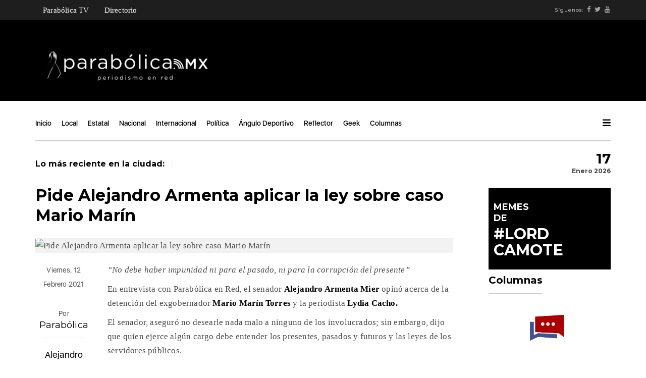

--- FILE ---
content_type: text/html; charset=utf-8
request_url: https://parabolica.mx/2021/parabolica-tv/item/612-alejandro-armenta
body_size: 4695
content:
<!DOCTYPE html><html prefix="og: http://ogp.me/ns#" lang=es><head><meta charset=utf-8><meta name=viewport content="width=device-width, initial-scale=1"><meta charset=utf-8 /><base href=https://parabolica.mx/2021/parabolica-tv/item/612-alejandro-armenta /><meta name=keywords content="Alejandro Armenta,Mario Marín Torres"/><meta property=og:url content=https://parabolica.mx/2021/parabolica-tv/item/612-alejandro-armenta /><meta property=og:type content=article /><meta property=og:title content="Pide Alejandro Armenta aplicar la ley sobre caso Mario Marín"/><meta property=og:description content="“No debe haber impunidad ni para el pasado, ni para la corrupción del presente” En entrevista con Parabólica en Red, el senador Alejandro Armenta Mier opinó acerca de la detención del exgobernador Mario Marín Torres y la periodista Lydia Cacho. El senador, aseguró no desearle nada malo a ninguno de..."/><meta name=twitter:card content=summary_large_image /><meta name=twitter:site content=@@ParabolicaMx_ /><meta name=twitter:title content="Pide Alejandro Armenta aplicar la ley sobre caso Mario Marín"/><meta name=twitter:description content="“No debe haber impunidad ni para el pasado, ni para la corrupción del presente” En entrevista con Parabólica en Red, el senador Alejandro Armenta Mier opinó acerca de la detención del exgobernador Mar..."/><meta name=description content="“No debe haber impunidad ni para el pasado, ni para la corrupción del presente” En entrevista con Parabólica en Red, el senador Alejandro Armenta Mier..."/><meta name=generator content="Joomla! - Open Source Content Management"/><title>Pide Alejandro Armenta aplicar la ley sobre caso Mario Marín</title><link href=https://parabolica.mx/2021/parabolica-tv/item/612-alejandro-armenta rel=canonical /><link href=/2021/templates/parabolicainterna/favicon.ico rel="shortcut icon" type=image/vnd.microsoft.icon /><link href=https://cdn.jsdelivr.net/npm/magnific-popup@1.1.0/dist/magnific-popup.min.css rel=stylesheet /><link href=https://cdn.jsdelivr.net/npm/simple-line-icons@2.4.1/css/simple-line-icons.css rel=stylesheet /><link href="/2021/components/com_k2/css/k2.css?v=2.10.3&b=20200429" rel=stylesheet /><link href=/2021/plugins/system/jce/css/content.css?34c8b8670e7675a477d60904f3acdbfd rel=stylesheet /><style>.mfp-iframe-holder{padding:10px}.mfp-iframe-holder .mfp-content{max-width:100%;width:100%;height:100%}.mfp-iframe-scaler iframe{background:#fff;padding:10px;box-sizing:border-box;box-shadow:none}</style> <script type=application/ld+json>{"@context":"https://schema.org","@type":"NewsArticle","mainEntityOfPage":{"@type":"WebPage","@id":"https://parabolica.mx/2021/parabolica-tv/item/612-alejandro-armenta"},"url":"https://parabolica.mx/2021/parabolica-tv/item/612-alejandro-armenta","headline":"Pide Alejandro Armenta aplicar la ley sobre caso Mario Marín","datePublished":"2021-02-12 17:17:48","dateModified":"2021-02-12 17:17:48","author":{"@type":"Person","name":"Parabólica.Mx","url":"https://parabolica.mx/2021/parabolica-tv/itemlist/user/535-parabolicamx"},"publisher":{"@type":"Organization","name":"Parabólica -  Periodismo en Red Puebla","url":"https://parabolica.mx/2021/","logo":{"@type":"ImageObject","name":"Parabólica -  Periodismo en Red Puebla","width":"","height":"","url":"https://parabolica.mx/2021/"}},"articleSection":"https://parabolica.mx/2021/parabolica-tv","keywords":"Alejandro Armenta,Mario Marín Torres","description":"“No debe haber impunidad ni para el pasado, ni para la corrupción del presente”","articleBody":"“No debe haber impunidad ni para el pasado, ni para la corrupción del presente” En entrevista con Parabólica en Red, el senador Alejandro Armenta Mier opinó acerca de la detención del exgobernador Mario Marín Torres y la periodista Lydia Cacho. El senador, aseguró no desearle nada malo a ninguno de los involucrados; sin embargo, dijo que quien ejerce algún cargo debe entender los presentes, pasados y futuros y las leyes de los servidores públicos. “No debe haber impunidad ni para el pasado, ni para la corrupción del presente” Armenta Mier insistió en que la ley debe aplicarse y opinó que tanto Lydia como Marín Torres, están en su derecho de defenderse. Finalmente, el senador advirtió que no se puede hablar de la política sin derecho."}</script> <script src=/2021/media/plg_jchoptimize/cache/js/53f48a3a8e1220e7c4d0932564f5f1f4.js></script> <script src=https://cdn.jsdelivr.net/npm/magnific-popup@1.1.0/dist/jquery.magnific-popup.min.js></script> <script src="/2021/media/k2/assets/js/k2.frontend.js?v=2.10.3&b=20200429&sitepath=/2021/"></script> <script src=/2021/media/plg_jchoptimize/js/ls.loader.js></script> <script src=/2021/media/plg_jchoptimize/js/lazysizes.js></script><link href='https://fonts.googleapis.com/css?family=Montserrat:400,700' rel=stylesheet><link rel=stylesheet href=/2021/media/plg_jchoptimize/cache/css/de95f27beaae2fc5a9a8d6dd47a51bd5.css /> <script>(function(i,s,o,g,r,a,m){i['GoogleAnalyticsObject']=r;i[r]=i[r]||function(){(i[r].q=i[r].q||[]).push(arguments)},i[r].l=1*new Date();a=s.createElement(o),m=s.getElementsByTagName(o)[0];a.async=1;a.src=g;m.parentNode.insertBefore(a,m)})(window,document,'script','https://www.google-analytics.com/analytics.js','ga');ga('create','UA-92534776-1','auto');ga('send','pageview');</script><noscript><style>.jch-lazyload{display:none}</style> </noscript> </head><body class="news-content page-loaded"><div class=tana-loader><div class=loader-content><div class=loader-circle></div><div class=loader-line-mask><div class=loader-line></div></div></div></div><div class=wrapper> <header id=header class=header-news><div class="panel-header menutop"><div class=container><div class=row><div class=col-sm-12><div class=header-wrapper><div class=site-branding><div class=menublanco><ul class="nav menu mod-list"> <li class="item-129 current active"><a href=/2021/parabolica-tv>Parabólica TV</a></li><li class=item-165><a href=/2021/directorio>Directorio</a></li></ul></div></div><div class=right-content><div class=user-profile><div class=follow-links> <span class=visible-lg-*>Síguenos:</span> <a target=_blank class=visible-lg-* href=https://www.facebook.com/ParabolicaEnRed/><i class="fa fa-facebook"></i></a> <a target=_blank class=visible-lg-* href="https://twitter.com/parabolicaenred?lang=es"><i class="fa fa-twitter"></i></a> <a target=_blank class=visible-lg-* href=https://www.youtube.com/channel/UCPIs2HrajujpojK41CntPJw><i class="fa fa-youtube"></i></a> </div></div></div></div></div></div></div></div><div class=panel-header><div class=container><div class=row><div class="col-lg-4 col-sm-4 col-md-4 col-xs-12"><div class=logo> <a href=/ rel=inicio class=custom-logo-link> <img src=https://parabolica.mx/2021/images/headers/Logo_Parabólica_luto_1.png alt="Parabólica -  Periodismo en Red Puebla"/> </a> <h1>Parabólica - Periodismo en Red</h1></div></div><div class="col-lg-8 col-sm-8 col-md-8 col-xs-12"><div class=user-profile> </div> </div> </div> </div> </div><div class=panel-menu><div class=container><div class=row><div class=col-sm-12> <nav class=main-nav><ul class=" mod-list"> <li class="item-101 default"><a href=/2021/>Inicio</a></li><li class=item-124><a href=/2021/local>Local</a></li><li class=item-125><a href=/2021/estatal>Estatal</a></li><li class=item-126><a href=/2021/nacional>Nacional</a></li><li class=item-130><a href=/2021/internacional>Internacional</a></li><li class=item-127><a href=/2021/politica>Política</a></li><li class=item-128><a href=/2021/angulo-deportivo>Ángulo Deportivo</a></li><li class=item-131><a href=/2021/reflector>Reflector</a></li><li class=item-132><a href=/2021/geek>Geek</a></li><li class="item-133 deeper parent"><a href=/2021/columnas>Columnas</a><ul class="nav-child unstyled small"><li class=item-134><a href=/2021/columnas/parabolica>Parabólica</a></li><li class=item-136><a href=/2021/columnas/mascaras>Máscaras </a></li><li class=item-190><a href=/2021/columnas/ecosistema-digital>Ecosistema Digital</a></li><li class=item-139><a href=/2021/columnas/piso-17>Piso 17</a></li><li class=item-141><a href=/2021/columnas/portal>Portal</a></li><li class=item-142><a href=/2021/columnas/columna-invitada>Columna Invitada</a></li><li class=item-168><a href=/2021/columnas/atando-cabitos>Atando Cabitos</a></li><li class=item-172><a href=/2021/columnas/arrancadero>Arrancadero </a></li><li class=item-169><a href=/2021/columnas/rubrica>Rúbrica</a></li><li class=item-167><a href=/2021/columnas/la-columna-de-german-molina>La Columna de Germán Molina</a></li><li class=item-171><a href=/2021/columnas/columna-de-alejandro-paez-varela>Columna de Alejandro Páez Varela</a></li><li class=item-173><a href=/2021/columnas/al-respecto>Al respecto </a></li><li class=item-170><a href=/2021/columnas/una-de-abogados>Una de abogados </a></li><li class=item-189><a href=/2021/columnas/palabra-de-tigre>Palabra de Tigre </a></li></ul></li></ul><div class="right-content news-search-menu"> <a href=javascript:; class="burger-menu pm-right"> <svg version=1.1 xmlns=http://www.w3.org/2000/svg xmlns:xlink=http://www.w3.org/1999/xlink viewBox="0 0 14 12" xml:space=preserve> <g> <path d=M1.1,0.1h11.7c0.6,0,1.1,0.5,1.1,1.1s-0.5,1.1-1.1,1.1H1.1C0.5,2.3,0,1.8,0,1.2S0.5,0.1,1.1,0.1z></path> <path d=M1.1,4.9h11.7C13.5,4.9,14,5.4,14,6s-0.5,1.1-1.1,1.1H1.1C0.5,7.1,0,6.6,0,6S0.5,4.9,1.1,4.9z></path> <path d=M1.1,9.7h11.7c0.6,0,1.1,0.5,1.1,1.1c0,0.6-0.5,1.1-1.1,1.1H1.1c-0.6,0-1.1-0.5-1.1-1.1C0,10.2,0.5,9.7,1.1,9.7z></path> </g> </svg> </a> </div></nav> </div> </div> </div> </div><div class=panel-ticker><div class=container><div class=row><div class="col-sm-10 hidden-xs hidden-sm"><div class=tt-el-ticker> <strong>Lo más reciente en la ciudad: </strong> <span class=entry-ticker> </span> </div></div><div class="col-sm-2 text-right phl0"><div class="tt-el-info text-right"><h4> 17 </h4><p>Enero 2026</p></div></div></div></div></div><div class="push-menu pm-news"><div class=pm-overlay></div><div class=pm-container><div class=pm-viewport><div class=pm-wrap> <a href=javascript:; class=close-menu></a> <div class=pm-socials> <a href=https://www.facebook.com/ParabolicaEnRed/><i class="fa fa-facebook"></i></a> <a href="https://twitter.com/parabolicaenred?lang=es"><i class="fa fa-twitter"></i></a> <a href=https://www.youtube.com/channel/UCPIs2HrajujpojK41CntPJw><i class="fa fa-youtube"></i></a> </div><h4 class=pm-en-title>Menu</h4><nav class=big-menu><ul class=" mod-list"> <li class="item-101 default"><a href=/2021/>Inicio</a></li><li class=item-124><a href=/2021/local>Local</a></li><li class=item-125><a href=/2021/estatal>Estatal</a></li><li class=item-126><a href=/2021/nacional>Nacional</a></li><li class=item-130><a href=/2021/internacional>Internacional</a></li><li class=item-127><a href=/2021/politica>Política</a></li><li class=item-128><a href=/2021/angulo-deportivo>Ángulo Deportivo</a></li><li class=item-131><a href=/2021/reflector>Reflector</a></li><li class=item-132><a href=/2021/geek>Geek</a></li><li class="item-133 deeper parent"><a href=/2021/columnas>Columnas</a><ul class="nav-child unstyled small"><li class=item-134><a href=/2021/columnas/parabolica>Parabólica</a></li><li class=item-136><a href=/2021/columnas/mascaras>Máscaras </a></li><li class=item-190><a href=/2021/columnas/ecosistema-digital>Ecosistema Digital</a></li><li class=item-139><a href=/2021/columnas/piso-17>Piso 17</a></li><li class=item-141><a href=/2021/columnas/portal>Portal</a></li><li class=item-142><a href=/2021/columnas/columna-invitada>Columna Invitada</a></li><li class=item-168><a href=/2021/columnas/atando-cabitos>Atando Cabitos</a></li><li class=item-172><a href=/2021/columnas/arrancadero>Arrancadero </a></li><li class=item-169><a href=/2021/columnas/rubrica>Rúbrica</a></li><li class=item-167><a href=/2021/columnas/la-columna-de-german-molina>La Columna de Germán Molina</a></li><li class=item-171><a href=/2021/columnas/columna-de-alejandro-paez-varela>Columna de Alejandro Páez Varela</a></li><li class=item-173><a href=/2021/columnas/al-respecto>Al respecto </a></li><li class=item-170><a href=/2021/columnas/una-de-abogados>Una de abogados </a></li><li class=item-189><a href=/2021/columnas/palabra-de-tigre>Palabra de Tigre </a></li></ul></li></ul></nav> </div> </div> </div> </div> </header><section class="section-content single"><div class=container><div class=row><div class="col-sm-9 with-sidebar"><div id=system-message-container> </div><h2 class=post-title> Pide Alejandro Armenta aplicar la ley sobre caso Mario Marín</h2><article class="blog-item blog-single"><div class="post first text-bigger hover-dark entry-media"><div class="image video-frame"> <img src=[data-uri] data-src=/2021/ class=jch-lazyload alt="Pide Alejandro Armenta aplicar la ley sobre caso Mario Mar&iacute;n"/><noscript><img src=/2021/ alt="Pide Alejandro Armenta aplicar la ley sobre caso Mario Mar&iacute;n"/></noscript></div></div><div class=row><div class="col-md-2 entry-details"><div class=entry-date>Viernes, 12 Febrero 2021</div><div class=entry-author> Por <h5> <a href=javascript:;>Parabólica</a><br> </h5> </div><div class=entry-social> <a href=/2021/parabolica-tv/itemlist/tag/Alejandro%20Armenta>Alejandro Armenta</a> <a href=/2021/parabolica-tv/itemlist/tag/Mario%20Marín%20Torres>Mario Marín Torres</a> </div></div><div class="col-md-10 entry-content"><p><em>“No debe haber impunidad ni para el pasado, ni para la corrupción del presente”</em></p><p>En entrevista con Parabólica en Red, el senador <strong>Alejandro Armenta Mier</strong> opinó acerca de la detención del exgobernador <strong>Mario Marín Torres</strong> y la periodista<strong> Lydia Cacho.</strong></p><p>El senador, aseguró no desearle nada malo a ninguno de los involucrados; sin embargo, dijo que quien ejerce algún cargo debe entender los presentes, pasados y futuros y las leyes de los servidores públicos.</p><p><em>“No debe haber impunidad ni para el pasado, ni para la corrupción del presente”</em></p><p>Armenta Mier<strong> insistió en que la ley debe aplicarse</strong> y opinó que tanto Lydia como Marín Torres, están en su derecho de defenderse.</p><p>Finalmente, el senador advirtió que no se puede hablar de la política sin derecho.</p><p>&nbsp;</p><p>&nbsp;</p></div></div></article></div><div class="col-sm-3 sidebar mt2"><div class="parallax-column "> <a href=#!><div class="bgnegro memes"><h4>Memes</h4><h4>de</h4><p></p><h2>#Lord</h2><h2>Camote</h2></div></a> </div><h5 class=widget-title><span>Columnas</span></h5><div class="widget recent-posts"> </div> </div> </div> </div><div class=container><div class=row><div class=col-md-12><div class=related-news><div class="border-line mv5"></div><h2 class="block-title mv8" data-title=Interesar> Te puede </h2></div><div class="border-line mv3"></div><div class=row><div class="col-md-12 pv3 pvb0"> </div> </div> </div> </div> </div> </section><div class=clearfix></div><footer id=footer class="footer-news "><div class=container><div class="row footer-row mvt0 "><div class=col-sm-4> <img src=[data-uri] data-src=https://parabolica.mx/2021/images/headers/Logo_Parabólica_luto_1.png class=jch-lazyload alt="Parabólica -  Periodismo en Red Puebla"/><noscript><img src=https://parabolica.mx/2021/images/headers/Logo_Parabólica_luto_1.png alt="Parabólica -  Periodismo en Red Puebla"/></noscript></div><div class="col-sm-8 text-right"><div class=widget><ul class=" mod-list"> <li class="item-101 default"><a href=/2021/>Inicio</a></li><li class=item-124><a href=/2021/local>Local</a></li><li class=item-125><a href=/2021/estatal>Estatal</a></li><li class=item-126><a href=/2021/nacional>Nacional</a></li><li class=item-130><a href=/2021/internacional>Internacional</a></li><li class=item-127><a href=/2021/politica>Política</a></li><li class=item-128><a href=/2021/angulo-deportivo>Ángulo Deportivo</a></li><li class=item-131><a href=/2021/reflector>Reflector</a></li><li class=item-132><a href=/2021/geek>Geek</a></li><li class="item-133 deeper parent"><a href=/2021/columnas>Columnas</a><ul class="nav-child unstyled small"><li class=item-134><a href=/2021/columnas/parabolica>Parabólica</a></li><li class=item-136><a href=/2021/columnas/mascaras>Máscaras </a></li><li class=item-190><a href=/2021/columnas/ecosistema-digital>Ecosistema Digital</a></li><li class=item-139><a href=/2021/columnas/piso-17>Piso 17</a></li><li class=item-141><a href=/2021/columnas/portal>Portal</a></li><li class=item-142><a href=/2021/columnas/columna-invitada>Columna Invitada</a></li><li class=item-168><a href=/2021/columnas/atando-cabitos>Atando Cabitos</a></li><li class=item-172><a href=/2021/columnas/arrancadero>Arrancadero </a></li><li class=item-169><a href=/2021/columnas/rubrica>Rúbrica</a></li><li class=item-167><a href=/2021/columnas/la-columna-de-german-molina>La Columna de Germán Molina</a></li><li class=item-171><a href=/2021/columnas/columna-de-alejandro-paez-varela>Columna de Alejandro Páez Varela</a></li><li class=item-173><a href=/2021/columnas/al-respecto>Al respecto </a></li><li class=item-170><a href=/2021/columnas/una-de-abogados>Una de abogados </a></li><li class=item-189><a href=/2021/columnas/palabra-de-tigre>Palabra de Tigre </a></li></ul></li></ul></div></div></div></div><div class=sub-footer><div class=container><div class="row footer-row mv1"><div class=col-sm-12><div class=widget><div class=social-links> <a target=_blank href=https://www.facebook.com/ParabolicaEnRed/><i class="fa fa-facebook"></i></a> <a target=_blank href="https://twitter.com/parabolicaenred?lang=es"><i class="fa fa-twitter"></i></a> <a target=_blank href=https://www.youtube.com/channel/UCPIs2HrajujpojK41CntPJw><i class="fa fa-youtube"></i></a> </div></div></div></div><div class=row><div class=col-sm-12><div class=border-line></div><ul class="list-inline pull-left"> <li><a href=https://parabolica.mx/2021/parabolica-tv>Parabólica TV</a></li> <li><a href=https://parabolica.mx/2021/directorio>Directorio</a></li> </ul><div class="copyright-text pull-right"><i class="fa fa-chevron-up scroll-to-top"></i> Copyight &copy; 2020 Parabolica MX</div></div></div></div></div></footer></div> <script src=/2021/templates/parabolica/js/jquery.min.js></script> <script src=/2021/templates/parabolica/vendors/bootstrap/js/bootstrap.min.js></script> <script src=/2021/templates/parabolica/vendors/jquery.waypoints.min.js></script> <script src=/2021/templates/parabolica/vendors/isotope.pkgd.min.js></script> <script src=/2021/templates/parabolica/vendors/typed.min.js></script> <script src=/2021/templates/parabolica/vendors/theia-sticky-sidebar.js></script> <script src=/2021/templates/parabolica/vendors/circles.min.js></script> <script src=/2021/templates/parabolica/vendors/jquery.stellar.min.js></script> <script src=/2021/templates/parabolica/vendors/jquery.parallax.columns.js></script> <script src=/2021/templates/parabolica/vendors/svg-morpheus.js></script> <script src=/2021/templates/parabolica/vendors/swiper/js/swiper.min.js></script> <script src=/2021/templates/parabolica/vendors/magnific-popup/jquery.magnific-popup.min.js></script> <script src=/2021/templates/parabolica/vendors/masterslider/jquery.easing.min.js></script> <script src=/2021/templates/parabolica/vendors/masterslider/masterslider.min.js></script> <script src=/2021/templates/parabolicainterna/js/scripts.js></script> <script src="//s7.addthis.com/js/300/addthis_widget.js#pubid=ra-5e27a4b8db79ce3f"></script> <script>var onWebChat={ar:[],set:function(a,b){if(typeof onWebChat_==='undefined'){this.ar.push([a,b]);}else{onWebChat_.set(a,b);}},get:function(a){return(onWebChat_.get(a));},w:(function(){var ga=document.createElement('script');ga.type='text/javascript';ga.async=1;ga.src=('https:'==document.location.protocol?'https:':'http:')+'//www.onwebchat.com/clientchat/c410abf79952006b1ad07bae801f8e44';var s=document.getElementsByTagName('script')[0];s.parentNode.insertBefore(ga,s);})()}</script> <script defer src="https://static.cloudflareinsights.com/beacon.min.js/vcd15cbe7772f49c399c6a5babf22c1241717689176015" integrity="sha512-ZpsOmlRQV6y907TI0dKBHq9Md29nnaEIPlkf84rnaERnq6zvWvPUqr2ft8M1aS28oN72PdrCzSjY4U6VaAw1EQ==" data-cf-beacon='{"version":"2024.11.0","token":"259b06ec6a74410cb6de95ae4e1452bb","r":1,"server_timing":{"name":{"cfCacheStatus":true,"cfEdge":true,"cfExtPri":true,"cfL4":true,"cfOrigin":true,"cfSpeedBrain":true},"location_startswith":null}}' crossorigin="anonymous"></script>
</body> </html>

--- FILE ---
content_type: text/css
request_url: https://parabolica.mx/2021/media/plg_jchoptimize/cache/css/de95f27beaae2fc5a9a8d6dd47a51bd5.css
body_size: 92805
content:
@charset "utf-8";html{font-family:sans-serif;-webkit-text-size-adjust:100%;-ms-text-size-adjust:100%}body{margin:0}article,aside,details,figcaption,figure,footer,header,hgroup,main,menu,nav,section,summary{display:block}audio,canvas,progress,video{display:inline-block;vertical-align:baseline}audio:not([controls]){display:none;height:0}[hidden],template{display:none}a{background-color:transparent}a:active,a:hover{outline:0}abbr[title]{border-bottom:1px dotted}b,strong{font-weight:700}dfn{font-style:italic}h1{margin:.67em 0;font-size:2em}mark{color:#000;background:#ff0}small{font-size:80%}sub,sup{position:relative;font-size:75%;line-height:0;vertical-align:baseline}sup{top:-.5em}sub{bottom:-.25em}img{border:0}svg:not(:root){overflow:hidden}figure{margin:1em 40px}hr{height:0;-webkit-box-sizing:content-box;-moz-box-sizing:content-box;box-sizing:content-box}pre{overflow:auto}code,kbd,pre,samp{font-family:monospace,monospace;font-size:1em}button,input,optgroup,select,textarea{margin:0;font:inherit;color:inherit}button{overflow:visible}button,select{text-transform:none}button,html input[type=button],input[type=reset],input[type=submit]{-webkit-appearance:button;cursor:pointer}button[disabled],html input[disabled]{cursor:default}button::-moz-focus-inner,input::-moz-focus-inner{padding:0;border:0}input{line-height:normal}input[type=checkbox],input[type=radio]{-webkit-box-sizing:border-box;-moz-box-sizing:border-box;box-sizing:border-box;padding:0}input[type=number]::-webkit-inner-spin-button,input[type=number]::-webkit-outer-spin-button{height:auto}input[type=search]{-webkit-box-sizing:content-box;-moz-box-sizing:content-box;box-sizing:content-box;-webkit-appearance:textfield}input[type=search]::-webkit-search-cancel-button,input[type=search]::-webkit-search-decoration{-webkit-appearance:none}fieldset{padding:.35em .625em .75em;margin:0 2px;border:1px solid silver}legend{padding:0;border:0}textarea{overflow:auto}optgroup{font-weight:700}table{border-spacing:0;border-collapse:collapse}td,th{padding:0}@media print{*,:after,:before{color:#000!important;text-shadow:none!important;background:0 0!important;-webkit-box-shadow:none!important;box-shadow:none!important}a,a:visited{text-decoration:underline}a[href]:after{content:" (" attr(href) ")"}abbr[title]:after{content:" (" attr(title) ")"}a[href^="javascript:"]:after,a[href^="#"]:after{content:""}blockquote,pre{border:1px solid #999;page-break-inside:avoid}thead{display:table-header-group}img,tr{page-break-inside:avoid}img{max-width:100%!important}h2,h3,p{orphans:3;widows:3}h2,h3{page-break-after:avoid}select{background:#fff!important}.navbar{display:none}.btn>.caret,.dropup>.btn>.caret{border-top-color:#000!important}.label{border:1px solid #000}.table{border-collapse:collapse!important}.table td,.table th{background-color:#fff!important}.table-bordered td,.table-bordered th{border:1px solid #ddd!important}}@font-face{font-family:'Glyphicons Halflings';src:url(/2021/templates/parabolicainterna/vendors/bootstrap/fonts/glyphicons-halflings-regular.eot);src:url(/2021/templates/parabolicainterna/vendors/bootstrap/fonts/glyphicons-halflings-regular.eot#iefix) format('embedded-opentype'),url(/2021/templates/parabolicainterna/vendors/bootstrap/fonts/glyphicons-halflings-regular.woff2) format('woff2'),url(/2021/templates/parabolicainterna/vendors/bootstrap/fonts/glyphicons-halflings-regular.woff) format('woff'),url(/2021/templates/parabolicainterna/vendors/bootstrap/fonts/glyphicons-halflings-regular.ttf) format('truetype'),url(/2021/templates/parabolicainterna/vendors/bootstrap/fonts/glyphicons-halflings-regular.svg#glyphicons_halflingsregular) format('svg')}.glyphicon{position:relative;top:1px;display:inline-block;font-family:'Glyphicons Halflings';font-style:normal;font-weight:400;line-height:1;-webkit-font-smoothing:antialiased;-moz-osx-font-smoothing:grayscale}.glyphicon-asterisk:before{content:"\2a"}.glyphicon-plus:before{content:"\2b"}.glyphicon-eur:before,.glyphicon-euro:before{content:"\20ac"}.glyphicon-minus:before{content:"\2212"}.glyphicon-cloud:before{content:"\2601"}.glyphicon-envelope:before{content:"\2709"}.glyphicon-pencil:before{content:"\270f"}.glyphicon-glass:before{content:"\e001"}.glyphicon-music:before{content:"\e002"}.glyphicon-search:before{content:"\e003"}.glyphicon-heart:before{content:"\e005"}.glyphicon-star:before{content:"\e006"}.glyphicon-star-empty:before{content:"\e007"}.glyphicon-user:before{content:"\e008"}.glyphicon-film:before{content:"\e009"}.glyphicon-th-large:before{content:"\e010"}.glyphicon-th:before{content:"\e011"}.glyphicon-th-list:before{content:"\e012"}.glyphicon-ok:before{content:"\e013"}.glyphicon-remove:before{content:"\e014"}.glyphicon-zoom-in:before{content:"\e015"}.glyphicon-zoom-out:before{content:"\e016"}.glyphicon-off:before{content:"\e017"}.glyphicon-signal:before{content:"\e018"}.glyphicon-cog:before{content:"\e019"}.glyphicon-trash:before{content:"\e020"}.glyphicon-home:before{content:"\e021"}.glyphicon-file:before{content:"\e022"}.glyphicon-time:before{content:"\e023"}.glyphicon-road:before{content:"\e024"}.glyphicon-download-alt:before{content:"\e025"}.glyphicon-download:before{content:"\e026"}.glyphicon-upload:before{content:"\e027"}.glyphicon-inbox:before{content:"\e028"}.glyphicon-play-circle:before{content:"\e029"}.glyphicon-repeat:before{content:"\e030"}.glyphicon-refresh:before{content:"\e031"}.glyphicon-list-alt:before{content:"\e032"}.glyphicon-lock:before{content:"\e033"}.glyphicon-flag:before{content:"\e034"}.glyphicon-headphones:before{content:"\e035"}.glyphicon-volume-off:before{content:"\e036"}.glyphicon-volume-down:before{content:"\e037"}.glyphicon-volume-up:before{content:"\e038"}.glyphicon-qrcode:before{content:"\e039"}.glyphicon-barcode:before{content:"\e040"}.glyphicon-tag:before{content:"\e041"}.glyphicon-tags:before{content:"\e042"}.glyphicon-book:before{content:"\e043"}.glyphicon-bookmark:before{content:"\e044"}.glyphicon-print:before{content:"\e045"}.glyphicon-camera:before{content:"\e046"}.glyphicon-font:before{content:"\e047"}.glyphicon-bold:before{content:"\e048"}.glyphicon-italic:before{content:"\e049"}.glyphicon-text-height:before{content:"\e050"}.glyphicon-text-width:before{content:"\e051"}.glyphicon-align-left:before{content:"\e052"}.glyphicon-align-center:before{content:"\e053"}.glyphicon-align-right:before{content:"\e054"}.glyphicon-align-justify:before{content:"\e055"}.glyphicon-list:before{content:"\e056"}.glyphicon-indent-left:before{content:"\e057"}.glyphicon-indent-right:before{content:"\e058"}.glyphicon-facetime-video:before{content:"\e059"}.glyphicon-picture:before{content:"\e060"}.glyphicon-map-marker:before{content:"\e062"}.glyphicon-adjust:before{content:"\e063"}.glyphicon-tint:before{content:"\e064"}.glyphicon-edit:before{content:"\e065"}.glyphicon-share:before{content:"\e066"}.glyphicon-check:before{content:"\e067"}.glyphicon-move:before{content:"\e068"}.glyphicon-step-backward:before{content:"\e069"}.glyphicon-fast-backward:before{content:"\e070"}.glyphicon-backward:before{content:"\e071"}.glyphicon-play:before{content:"\e072"}.glyphicon-pause:before{content:"\e073"}.glyphicon-stop:before{content:"\e074"}.glyphicon-forward:before{content:"\e075"}.glyphicon-fast-forward:before{content:"\e076"}.glyphicon-step-forward:before{content:"\e077"}.glyphicon-eject:before{content:"\e078"}.glyphicon-chevron-left:before{content:"\e079"}.glyphicon-chevron-right:before{content:"\e080"}.glyphicon-plus-sign:before{content:"\e081"}.glyphicon-minus-sign:before{content:"\e082"}.glyphicon-remove-sign:before{content:"\e083"}.glyphicon-ok-sign:before{content:"\e084"}.glyphicon-question-sign:before{content:"\e085"}.glyphicon-info-sign:before{content:"\e086"}.glyphicon-screenshot:before{content:"\e087"}.glyphicon-remove-circle:before{content:"\e088"}.glyphicon-ok-circle:before{content:"\e089"}.glyphicon-ban-circle:before{content:"\e090"}.glyphicon-arrow-left:before{content:"\e091"}.glyphicon-arrow-right:before{content:"\e092"}.glyphicon-arrow-up:before{content:"\e093"}.glyphicon-arrow-down:before{content:"\e094"}.glyphicon-share-alt:before{content:"\e095"}.glyphicon-resize-full:before{content:"\e096"}.glyphicon-resize-small:before{content:"\e097"}.glyphicon-exclamation-sign:before{content:"\e101"}.glyphicon-gift:before{content:"\e102"}.glyphicon-leaf:before{content:"\e103"}.glyphicon-fire:before{content:"\e104"}.glyphicon-eye-open:before{content:"\e105"}.glyphicon-eye-close:before{content:"\e106"}.glyphicon-warning-sign:before{content:"\e107"}.glyphicon-plane:before{content:"\e108"}.glyphicon-calendar:before{content:"\e109"}.glyphicon-random:before{content:"\e110"}.glyphicon-comment:before{content:"\e111"}.glyphicon-magnet:before{content:"\e112"}.glyphicon-chevron-up:before{content:"\e113"}.glyphicon-chevron-down:before{content:"\e114"}.glyphicon-retweet:before{content:"\e115"}.glyphicon-shopping-cart:before{content:"\e116"}.glyphicon-folder-close:before{content:"\e117"}.glyphicon-folder-open:before{content:"\e118"}.glyphicon-resize-vertical:before{content:"\e119"}.glyphicon-resize-horizontal:before{content:"\e120"}.glyphicon-hdd:before{content:"\e121"}.glyphicon-bullhorn:before{content:"\e122"}.glyphicon-bell:before{content:"\e123"}.glyphicon-certificate:before{content:"\e124"}.glyphicon-thumbs-up:before{content:"\e125"}.glyphicon-thumbs-down:before{content:"\e126"}.glyphicon-hand-right:before{content:"\e127"}.glyphicon-hand-left:before{content:"\e128"}.glyphicon-hand-up:before{content:"\e129"}.glyphicon-hand-down:before{content:"\e130"}.glyphicon-circle-arrow-right:before{content:"\e131"}.glyphicon-circle-arrow-left:before{content:"\e132"}.glyphicon-circle-arrow-up:before{content:"\e133"}.glyphicon-circle-arrow-down:before{content:"\e134"}.glyphicon-globe:before{content:"\e135"}.glyphicon-wrench:before{content:"\e136"}.glyphicon-tasks:before{content:"\e137"}.glyphicon-filter:before{content:"\e138"}.glyphicon-briefcase:before{content:"\e139"}.glyphicon-fullscreen:before{content:"\e140"}.glyphicon-dashboard:before{content:"\e141"}.glyphicon-paperclip:before{content:"\e142"}.glyphicon-heart-empty:before{content:"\e143"}.glyphicon-link:before{content:"\e144"}.glyphicon-phone:before{content:"\e145"}.glyphicon-pushpin:before{content:"\e146"}.glyphicon-usd:before{content:"\e148"}.glyphicon-gbp:before{content:"\e149"}.glyphicon-sort:before{content:"\e150"}.glyphicon-sort-by-alphabet:before{content:"\e151"}.glyphicon-sort-by-alphabet-alt:before{content:"\e152"}.glyphicon-sort-by-order:before{content:"\e153"}.glyphicon-sort-by-order-alt:before{content:"\e154"}.glyphicon-sort-by-attributes:before{content:"\e155"}.glyphicon-sort-by-attributes-alt:before{content:"\e156"}.glyphicon-unchecked:before{content:"\e157"}.glyphicon-expand:before{content:"\e158"}.glyphicon-collapse-down:before{content:"\e159"}.glyphicon-collapse-up:before{content:"\e160"}.glyphicon-log-in:before{content:"\e161"}.glyphicon-flash:before{content:"\e162"}.glyphicon-log-out:before{content:"\e163"}.glyphicon-new-window:before{content:"\e164"}.glyphicon-record:before{content:"\e165"}.glyphicon-save:before{content:"\e166"}.glyphicon-open:before{content:"\e167"}.glyphicon-saved:before{content:"\e168"}.glyphicon-import:before{content:"\e169"}.glyphicon-export:before{content:"\e170"}.glyphicon-send:before{content:"\e171"}.glyphicon-floppy-disk:before{content:"\e172"}.glyphicon-floppy-saved:before{content:"\e173"}.glyphicon-floppy-remove:before{content:"\e174"}.glyphicon-floppy-save:before{content:"\e175"}.glyphicon-floppy-open:before{content:"\e176"}.glyphicon-credit-card:before{content:"\e177"}.glyphicon-transfer:before{content:"\e178"}.glyphicon-cutlery:before{content:"\e179"}.glyphicon-header:before{content:"\e180"}.glyphicon-compressed:before{content:"\e181"}.glyphicon-earphone:before{content:"\e182"}.glyphicon-phone-alt:before{content:"\e183"}.glyphicon-tower:before{content:"\e184"}.glyphicon-stats:before{content:"\e185"}.glyphicon-sd-video:before{content:"\e186"}.glyphicon-hd-video:before{content:"\e187"}.glyphicon-subtitles:before{content:"\e188"}.glyphicon-sound-stereo:before{content:"\e189"}.glyphicon-sound-dolby:before{content:"\e190"}.glyphicon-sound-5-1:before{content:"\e191"}.glyphicon-sound-6-1:before{content:"\e192"}.glyphicon-sound-7-1:before{content:"\e193"}.glyphicon-copyright-mark:before{content:"\e194"}.glyphicon-registration-mark:before{content:"\e195"}.glyphicon-cloud-download:before{content:"\e197"}.glyphicon-cloud-upload:before{content:"\e198"}.glyphicon-tree-conifer:before{content:"\e199"}.glyphicon-tree-deciduous:before{content:"\e200"}.glyphicon-cd:before{content:"\e201"}.glyphicon-save-file:before{content:"\e202"}.glyphicon-open-file:before{content:"\e203"}.glyphicon-level-up:before{content:"\e204"}.glyphicon-copy:before{content:"\e205"}.glyphicon-paste:before{content:"\e206"}.glyphicon-alert:before{content:"\e209"}.glyphicon-equalizer:before{content:"\e210"}.glyphicon-king:before{content:"\e211"}.glyphicon-queen:before{content:"\e212"}.glyphicon-pawn:before{content:"\e213"}.glyphicon-bishop:before{content:"\e214"}.glyphicon-knight:before{content:"\e215"}.glyphicon-baby-formula:before{content:"\e216"}.glyphicon-tent:before{content:"\26fa"}.glyphicon-blackboard:before{content:"\e218"}.glyphicon-bed:before{content:"\e219"}.glyphicon-apple:before{content:"\f8ff"}.glyphicon-erase:before{content:"\e221"}.glyphicon-hourglass:before{content:"\231b"}.glyphicon-lamp:before{content:"\e223"}.glyphicon-duplicate:before{content:"\e224"}.glyphicon-piggy-bank:before{content:"\e225"}.glyphicon-scissors:before{content:"\e226"}.glyphicon-bitcoin:before{content:"\e227"}.glyphicon-btc:before{content:"\e227"}.glyphicon-xbt:before{content:"\e227"}.glyphicon-yen:before{content:"\00a5"}.glyphicon-jpy:before{content:"\00a5"}.glyphicon-ruble:before{content:"\20bd"}.glyphicon-rub:before{content:"\20bd"}.glyphicon-scale:before{content:"\e230"}.glyphicon-ice-lolly:before{content:"\e231"}.glyphicon-ice-lolly-tasted:before{content:"\e232"}.glyphicon-education:before{content:"\e233"}.glyphicon-option-horizontal:before{content:"\e234"}.glyphicon-option-vertical:before{content:"\e235"}.glyphicon-menu-hamburger:before{content:"\e236"}.glyphicon-modal-window:before{content:"\e237"}.glyphicon-oil:before{content:"\e238"}.glyphicon-grain:before{content:"\e239"}.glyphicon-sunglasses:before{content:"\e240"}.glyphicon-text-size:before{content:"\e241"}.glyphicon-text-color:before{content:"\e242"}.glyphicon-text-background:before{content:"\e243"}.glyphicon-object-align-top:before{content:"\e244"}.glyphicon-object-align-bottom:before{content:"\e245"}.glyphicon-object-align-horizontal:before{content:"\e246"}.glyphicon-object-align-left:before{content:"\e247"}.glyphicon-object-align-vertical:before{content:"\e248"}.glyphicon-object-align-right:before{content:"\e249"}.glyphicon-triangle-right:before{content:"\e250"}.glyphicon-triangle-left:before{content:"\e251"}.glyphicon-triangle-bottom:before{content:"\e252"}.glyphicon-triangle-top:before{content:"\e253"}.glyphicon-console:before{content:"\e254"}.glyphicon-superscript:before{content:"\e255"}.glyphicon-subscript:before{content:"\e256"}.glyphicon-menu-left:before{content:"\e257"}.glyphicon-menu-right:before{content:"\e258"}.glyphicon-menu-down:before{content:"\e259"}.glyphicon-menu-up:before{content:"\e260"}*{-webkit-box-sizing:border-box;-moz-box-sizing:border-box;box-sizing:border-box}:after,:before{-webkit-box-sizing:border-box;-moz-box-sizing:border-box;box-sizing:border-box}html{font-size:10px;-webkit-tap-highlight-color:rgba(0,0,0,0)}body{font-family:"Helvetica Neue",Helvetica,Arial,sans-serif;font-size:14px;line-height:1.42857143;color:#333;background-color:#fff}button,input,select,textarea{font-family:inherit;font-size:inherit;line-height:inherit}a{color:#337ab7;text-decoration:none}a:focus,a:hover{color:#23527c;text-decoration:underline}a:focus{outline:thin dotted;outline:5px auto -webkit-focus-ring-color;outline-offset:-2px}figure{margin:0}img{vertical-align:middle}.carousel-inner>.item>a>img,.carousel-inner>.item>img,.img-responsive,.thumbnail a>img,.thumbnail>img{display:block;max-width:100%;height:auto}.img-rounded{border-radius:6px}.img-thumbnail{display:inline-block;max-width:100%;height:auto;padding:4px;line-height:1.42857143;background-color:#fff;border:1px solid #ddd;border-radius:4px;-webkit-transition:all .2s ease-in-out;-o-transition:all .2s ease-in-out;transition:all .2s ease-in-out}.img-circle{border-radius:50%}hr{margin-top:20px;margin-bottom:20px;border:0;border-top:1px solid #eee}.sr-only{position:absolute;width:1px;height:1px;padding:0;margin:-1px;overflow:hidden;clip:rect(0,0,0,0);border:0}.sr-only-focusable:active,.sr-only-focusable:focus{position:static;width:auto;height:auto;margin:0;overflow:visible;clip:auto}[role=button]{cursor:pointer}.h1,.h2,.h3,.h4,.h5,.h6,h1,h2,h3,h4,h5,h6{font-family:inherit;font-weight:500;line-height:1.1;color:inherit}.h1 .small,.h1 small,.h2 .small,.h2 small,.h3 .small,.h3 small,.h4 .small,.h4 small,.h5 .small,.h5 small,.h6 .small,.h6 small,h1 .small,h1 small,h2 .small,h2 small,h3 .small,h3 small,h4 .small,h4 small,h5 .small,h5 small,h6 .small,h6 small{font-weight:400;line-height:1;color:#777}.h1,.h2,.h3,h1,h2,h3{margin-top:20px;margin-bottom:10px}.h1 .small,.h1 small,.h2 .small,.h2 small,.h3 .small,.h3 small,h1 .small,h1 small,h2 .small,h2 small,h3 .small,h3 small{font-size:65%}.h4,.h5,.h6,h4,h5,h6{margin-top:10px;margin-bottom:10px}.h4 .small,.h4 small,.h5 .small,.h5 small,.h6 .small,.h6 small,h4 .small,h4 small,h5 .small,h5 small,h6 .small,h6 small{font-size:75%}.h1,h1{font-size:36px}.h2,h2{font-size:30px}.h3,h3{font-size:24px}.h4,h4{font-size:18px}.h5,h5{font-size:14px}.h6,h6{font-size:12px}p{margin:0 0 10px}.lead{margin-bottom:20px;font-size:16px;font-weight:300;line-height:1.4}@media (min-width:768px){.lead{font-size:21px}}.small,small{font-size:85%}.mark,mark{padding:.2em;background-color:#fcf8e3}.text-left{text-align:left}.text-right{text-align:right}.text-center{text-align:center}.text-justify{text-align:justify}.text-nowrap{white-space:nowrap}.text-lowercase{text-transform:lowercase}.text-uppercase{text-transform:uppercase}.text-capitalize{text-transform:capitalize}.text-muted{color:#777}.text-primary{color:#337ab7}a.text-primary:hover{color:#286090}.text-success{color:#3c763d}a.text-success:hover{color:#2b542c}.text-info{color:#31708f}a.text-info:hover{color:#245269}.text-warning{color:#8a6d3b}a.text-warning:hover{color:#66512c}.text-danger{color:#a94442}a.text-danger:hover{color:#843534}.bg-primary{color:#fff;background-color:#337ab7}a.bg-primary:hover{background-color:#286090}.bg-success{background-color:#dff0d8}a.bg-success:hover{background-color:#c1e2b3}.bg-info{background-color:#d9edf7}a.bg-info:hover{background-color:#afd9ee}.bg-warning{background-color:#fcf8e3}a.bg-warning:hover{background-color:#f7ecb5}.bg-danger{background-color:#f2dede}a.bg-danger:hover{background-color:#e4b9b9}.page-header{padding-bottom:9px;margin:40px 0 20px;border-bottom:1px solid #eee}ol,ul{margin-top:0;margin-bottom:10px}ol ol,ol ul,ul ol,ul ul{margin-bottom:0}.list-unstyled{padding-left:0;list-style:none}.list-inline{padding-left:0;margin-left:-5px;list-style:none}.list-inline>li{display:inline-block;padding-right:5px;padding-left:5px}dl{margin-top:0;margin-bottom:20px}dd,dt{line-height:1.42857143}dt{font-weight:700}dd{margin-left:0}@media (min-width:768px){.dl-horizontal dt{float:left;width:160px;overflow:hidden;clear:left;text-align:right;text-overflow:ellipsis;white-space:nowrap}.dl-horizontal dd{margin-left:180px}}abbr[data-original-title],abbr[title]{cursor:help;border-bottom:1px dotted #777}.initialism{font-size:90%;text-transform:uppercase}blockquote{padding:10px 20px;margin:0 0 20px;font-size:17.5px;border-left:5px solid #eee}blockquote ol:last-child,blockquote p:last-child,blockquote ul:last-child{margin-bottom:0}blockquote .small,blockquote footer,blockquote small{display:block;font-size:80%;line-height:1.42857143;color:#777}blockquote .small:before,blockquote footer:before,blockquote small:before{content:'\2014 \00A0'}.blockquote-reverse,blockquote.pull-right{padding-right:15px;padding-left:0;text-align:right;border-right:5px solid #eee;border-left:0}.blockquote-reverse .small:before,.blockquote-reverse footer:before,.blockquote-reverse small:before,blockquote.pull-right .small:before,blockquote.pull-right footer:before,blockquote.pull-right small:before{content:''}.blockquote-reverse .small:after,.blockquote-reverse footer:after,.blockquote-reverse small:after,blockquote.pull-right .small:after,blockquote.pull-right footer:after,blockquote.pull-right small:after{content:'\00A0 \2014'}address{margin-bottom:20px;font-style:normal;line-height:1.42857143}code,kbd,pre,samp{font-family:Menlo,Monaco,Consolas,"Courier New",monospace}code{padding:2px 4px;font-size:90%;color:#c7254e;background-color:#f9f2f4;border-radius:4px}kbd{padding:2px 4px;font-size:90%;color:#fff;background-color:#333;border-radius:3px;-webkit-box-shadow:inset 0 -1px 0 rgba(0,0,0,.25);box-shadow:inset 0 -1px 0 rgba(0,0,0,.25)}kbd kbd{padding:0;font-size:100%;font-weight:700;-webkit-box-shadow:none;box-shadow:none}pre{display:block;padding:9.5px;margin:0 0 10px;font-size:13px;line-height:1.42857143;color:#333;word-break:break-all;word-wrap:break-word;background-color:#f5f5f5;border:1px solid #ccc;border-radius:4px}pre code{padding:0;font-size:inherit;color:inherit;white-space:pre-wrap;background-color:transparent;border-radius:0}.pre-scrollable{max-height:340px;overflow-y:scroll}.container{padding-right:15px;padding-left:15px;margin-right:auto;margin-left:auto}@media (min-width:768px){.container{width:750px}}@media (min-width:992px){.container{width:970px}}@media (min-width:1200px){.container{width:1170px}}.container-fluid{padding-right:15px;padding-left:15px;margin-right:auto;margin-left:auto}.row{margin-right:-15px;margin-left:-15px}.col-lg-1,.col-lg-10,.col-lg-11,.col-lg-12,.col-lg-2,.col-lg-3,.col-lg-4,.col-lg-5,.col-lg-6,.col-lg-7,.col-lg-8,.col-lg-9,.col-md-1,.col-md-10,.col-md-11,.col-md-12,.col-md-2,.col-md-3,.col-md-4,.col-md-5,.col-md-6,.col-md-7,.col-md-8,.col-md-9,.col-sm-1,.col-sm-10,.col-sm-11,.col-sm-12,.col-sm-2,.col-sm-3,.col-sm-4,.col-sm-5,.col-sm-6,.col-sm-7,.col-sm-8,.col-sm-9,.col-xs-1,.col-xs-10,.col-xs-11,.col-xs-12,.col-xs-2,.col-xs-3,.col-xs-4,.col-xs-5,.col-xs-6,.col-xs-7,.col-xs-8,.col-xs-9{position:relative;min-height:1px;padding-right:15px;padding-left:15px}.col-xs-1,.col-xs-10,.col-xs-11,.col-xs-12,.col-xs-2,.col-xs-3,.col-xs-4,.col-xs-5,.col-xs-6,.col-xs-7,.col-xs-8,.col-xs-9{float:left}.col-xs-12{width:100%}.col-xs-11{width:91.66666667%}.col-xs-10{width:83.33333333%}.col-xs-9{width:75%}.col-xs-8{width:66.66666667%}.col-xs-7{width:58.33333333%}.col-xs-6{width:50%}.col-xs-5{width:41.66666667%}.col-xs-4{width:33.33333333%}.col-xs-3{width:25%}.col-xs-2{width:16.66666667%}.col-xs-1{width:8.33333333%}.col-xs-pull-12{right:100%}.col-xs-pull-11{right:91.66666667%}.col-xs-pull-10{right:83.33333333%}.col-xs-pull-9{right:75%}.col-xs-pull-8{right:66.66666667%}.col-xs-pull-7{right:58.33333333%}.col-xs-pull-6{right:50%}.col-xs-pull-5{right:41.66666667%}.col-xs-pull-4{right:33.33333333%}.col-xs-pull-3{right:25%}.col-xs-pull-2{right:16.66666667%}.col-xs-pull-1{right:8.33333333%}.col-xs-pull-0{right:auto}.col-xs-push-12{left:100%}.col-xs-push-11{left:91.66666667%}.col-xs-push-10{left:83.33333333%}.col-xs-push-9{left:75%}.col-xs-push-8{left:66.66666667%}.col-xs-push-7{left:58.33333333%}.col-xs-push-6{left:50%}.col-xs-push-5{left:41.66666667%}.col-xs-push-4{left:33.33333333%}.col-xs-push-3{left:25%}.col-xs-push-2{left:16.66666667%}.col-xs-push-1{left:8.33333333%}.col-xs-push-0{left:auto}.col-xs-offset-12{margin-left:100%}.col-xs-offset-11{margin-left:91.66666667%}.col-xs-offset-10{margin-left:83.33333333%}.col-xs-offset-9{margin-left:75%}.col-xs-offset-8{margin-left:66.66666667%}.col-xs-offset-7{margin-left:58.33333333%}.col-xs-offset-6{margin-left:50%}.col-xs-offset-5{margin-left:41.66666667%}.col-xs-offset-4{margin-left:33.33333333%}.col-xs-offset-3{margin-left:25%}.col-xs-offset-2{margin-left:16.66666667%}.col-xs-offset-1{margin-left:8.33333333%}.col-xs-offset-0{margin-left:0}@media (min-width:768px){.col-sm-1,.col-sm-10,.col-sm-11,.col-sm-12,.col-sm-2,.col-sm-3,.col-sm-4,.col-sm-5,.col-sm-6,.col-sm-7,.col-sm-8,.col-sm-9{float:left}.col-sm-12{width:100%}.col-sm-11{width:91.66666667%}.col-sm-10{width:83.33333333%}.col-sm-9{width:75%}.col-sm-8{width:66.66666667%}.col-sm-7{width:58.33333333%}.col-sm-6{width:50%}.col-sm-5{width:41.66666667%}.col-sm-4{width:33.33333333%}.col-sm-3{width:25%}.col-sm-2{width:16.66666667%}.col-sm-1{width:8.33333333%}.col-sm-pull-12{right:100%}.col-sm-pull-11{right:91.66666667%}.col-sm-pull-10{right:83.33333333%}.col-sm-pull-9{right:75%}.col-sm-pull-8{right:66.66666667%}.col-sm-pull-7{right:58.33333333%}.col-sm-pull-6{right:50%}.col-sm-pull-5{right:41.66666667%}.col-sm-pull-4{right:33.33333333%}.col-sm-pull-3{right:25%}.col-sm-pull-2{right:16.66666667%}.col-sm-pull-1{right:8.33333333%}.col-sm-pull-0{right:auto}.col-sm-push-12{left:100%}.col-sm-push-11{left:91.66666667%}.col-sm-push-10{left:83.33333333%}.col-sm-push-9{left:75%}.col-sm-push-8{left:66.66666667%}.col-sm-push-7{left:58.33333333%}.col-sm-push-6{left:50%}.col-sm-push-5{left:41.66666667%}.col-sm-push-4{left:33.33333333%}.col-sm-push-3{left:25%}.col-sm-push-2{left:16.66666667%}.col-sm-push-1{left:8.33333333%}.col-sm-push-0{left:auto}.col-sm-offset-12{margin-left:100%}.col-sm-offset-11{margin-left:91.66666667%}.col-sm-offset-10{margin-left:83.33333333%}.col-sm-offset-9{margin-left:75%}.col-sm-offset-8{margin-left:66.66666667%}.col-sm-offset-7{margin-left:58.33333333%}.col-sm-offset-6{margin-left:50%}.col-sm-offset-5{margin-left:41.66666667%}.col-sm-offset-4{margin-left:33.33333333%}.col-sm-offset-3{margin-left:25%}.col-sm-offset-2{margin-left:16.66666667%}.col-sm-offset-1{margin-left:8.33333333%}.col-sm-offset-0{margin-left:0}}@media (min-width:992px){.col-md-1,.col-md-10,.col-md-11,.col-md-12,.col-md-2,.col-md-3,.col-md-4,.col-md-5,.col-md-6,.col-md-7,.col-md-8,.col-md-9{float:left}.col-md-12{width:100%}.col-md-11{width:91.66666667%}.col-md-10{width:83.33333333%}.col-md-9{width:75%}.col-md-8{width:66.66666667%}.col-md-7{width:58.33333333%}.col-md-6{width:50%}.col-md-5{width:41.66666667%}.col-md-4{width:33.33333333%}.col-md-3{width:25%}.col-md-2{width:16.66666667%}.col-md-1{width:8.33333333%}.col-md-pull-12{right:100%}.col-md-pull-11{right:91.66666667%}.col-md-pull-10{right:83.33333333%}.col-md-pull-9{right:75%}.col-md-pull-8{right:66.66666667%}.col-md-pull-7{right:58.33333333%}.col-md-pull-6{right:50%}.col-md-pull-5{right:41.66666667%}.col-md-pull-4{right:33.33333333%}.col-md-pull-3{right:25%}.col-md-pull-2{right:16.66666667%}.col-md-pull-1{right:8.33333333%}.col-md-pull-0{right:auto}.col-md-push-12{left:100%}.col-md-push-11{left:91.66666667%}.col-md-push-10{left:83.33333333%}.col-md-push-9{left:75%}.col-md-push-8{left:66.66666667%}.col-md-push-7{left:58.33333333%}.col-md-push-6{left:50%}.col-md-push-5{left:41.66666667%}.col-md-push-4{left:33.33333333%}.col-md-push-3{left:25%}.col-md-push-2{left:16.66666667%}.col-md-push-1{left:8.33333333%}.col-md-push-0{left:auto}.col-md-offset-12{margin-left:100%}.col-md-offset-11{margin-left:91.66666667%}.col-md-offset-10{margin-left:83.33333333%}.col-md-offset-9{margin-left:75%}.col-md-offset-8{margin-left:66.66666667%}.col-md-offset-7{margin-left:58.33333333%}.col-md-offset-6{margin-left:50%}.col-md-offset-5{margin-left:41.66666667%}.col-md-offset-4{margin-left:33.33333333%}.col-md-offset-3{margin-left:25%}.col-md-offset-2{margin-left:16.66666667%}.col-md-offset-1{margin-left:8.33333333%}.col-md-offset-0{margin-left:0}}@media (min-width:1200px){.col-lg-1,.col-lg-10,.col-lg-11,.col-lg-12,.col-lg-2,.col-lg-3,.col-lg-4,.col-lg-5,.col-lg-6,.col-lg-7,.col-lg-8,.col-lg-9{float:left}.col-lg-12{width:100%}.col-lg-11{width:91.66666667%}.col-lg-10{width:83.33333333%}.col-lg-9{width:75%}.col-lg-8{width:66.66666667%}.col-lg-7{width:58.33333333%}.col-lg-6{width:50%}.col-lg-5{width:41.66666667%}.col-lg-4{width:33.33333333%}.col-lg-3{width:25%}.col-lg-2{width:16.66666667%}.col-lg-1{width:8.33333333%}.col-lg-pull-12{right:100%}.col-lg-pull-11{right:91.66666667%}.col-lg-pull-10{right:83.33333333%}.col-lg-pull-9{right:75%}.col-lg-pull-8{right:66.66666667%}.col-lg-pull-7{right:58.33333333%}.col-lg-pull-6{right:50%}.col-lg-pull-5{right:41.66666667%}.col-lg-pull-4{right:33.33333333%}.col-lg-pull-3{right:25%}.col-lg-pull-2{right:16.66666667%}.col-lg-pull-1{right:8.33333333%}.col-lg-pull-0{right:auto}.col-lg-push-12{left:100%}.col-lg-push-11{left:91.66666667%}.col-lg-push-10{left:83.33333333%}.col-lg-push-9{left:75%}.col-lg-push-8{left:66.66666667%}.col-lg-push-7{left:58.33333333%}.col-lg-push-6{left:50%}.col-lg-push-5{left:41.66666667%}.col-lg-push-4{left:33.33333333%}.col-lg-push-3{left:25%}.col-lg-push-2{left:16.66666667%}.col-lg-push-1{left:8.33333333%}.col-lg-push-0{left:auto}.col-lg-offset-12{margin-left:100%}.col-lg-offset-11{margin-left:91.66666667%}.col-lg-offset-10{margin-left:83.33333333%}.col-lg-offset-9{margin-left:75%}.col-lg-offset-8{margin-left:66.66666667%}.col-lg-offset-7{margin-left:58.33333333%}.col-lg-offset-6{margin-left:50%}.col-lg-offset-5{margin-left:41.66666667%}.col-lg-offset-4{margin-left:33.33333333%}.col-lg-offset-3{margin-left:25%}.col-lg-offset-2{margin-left:16.66666667%}.col-lg-offset-1{margin-left:8.33333333%}.col-lg-offset-0{margin-left:0}}table{background-color:transparent}caption{padding-top:8px;padding-bottom:8px;color:#777;text-align:left}th{text-align:left}.table{width:100%;max-width:100%;margin-bottom:20px}.table>tbody>tr>td,.table>tbody>tr>th,.table>tfoot>tr>td,.table>tfoot>tr>th,.table>thead>tr>td,.table>thead>tr>th{padding:8px;line-height:1.42857143;vertical-align:top;border-top:1px solid #ddd}.table>thead>tr>th{vertical-align:bottom;border-bottom:2px solid #ddd}.table>caption+thead>tr:first-child>td,.table>caption+thead>tr:first-child>th,.table>colgroup+thead>tr:first-child>td,.table>colgroup+thead>tr:first-child>th,.table>thead:first-child>tr:first-child>td,.table>thead:first-child>tr:first-child>th{border-top:0}.table>tbody+tbody{border-top:2px solid #ddd}.table .table{background-color:#fff}.table-condensed>tbody>tr>td,.table-condensed>tbody>tr>th,.table-condensed>tfoot>tr>td,.table-condensed>tfoot>tr>th,.table-condensed>thead>tr>td,.table-condensed>thead>tr>th{padding:5px}.table-bordered{border:1px solid #ddd}.table-bordered>tbody>tr>td,.table-bordered>tbody>tr>th,.table-bordered>tfoot>tr>td,.table-bordered>tfoot>tr>th,.table-bordered>thead>tr>td,.table-bordered>thead>tr>th{border:1px solid #ddd}.table-bordered>thead>tr>td,.table-bordered>thead>tr>th{border-bottom-width:2px}.table-striped>tbody>tr:nth-of-type(odd){background-color:#f9f9f9}.table-hover>tbody>tr:hover{background-color:#f5f5f5}table col[class*=col-]{position:static;display:table-column;float:none}table td[class*=col-],table th[class*=col-]{position:static;display:table-cell;float:none}.table>tbody>tr.active>td,.table>tbody>tr.active>th,.table>tbody>tr>td.active,.table>tbody>tr>th.active,.table>tfoot>tr.active>td,.table>tfoot>tr.active>th,.table>tfoot>tr>td.active,.table>tfoot>tr>th.active,.table>thead>tr.active>td,.table>thead>tr.active>th,.table>thead>tr>td.active,.table>thead>tr>th.active{background-color:#f5f5f5}.table-hover>tbody>tr.active:hover>td,.table-hover>tbody>tr.active:hover>th,.table-hover>tbody>tr:hover>.active,.table-hover>tbody>tr>td.active:hover,.table-hover>tbody>tr>th.active:hover{background-color:#e8e8e8}.table>tbody>tr.success>td,.table>tbody>tr.success>th,.table>tbody>tr>td.success,.table>tbody>tr>th.success,.table>tfoot>tr.success>td,.table>tfoot>tr.success>th,.table>tfoot>tr>td.success,.table>tfoot>tr>th.success,.table>thead>tr.success>td,.table>thead>tr.success>th,.table>thead>tr>td.success,.table>thead>tr>th.success{background-color:#dff0d8}.table-hover>tbody>tr.success:hover>td,.table-hover>tbody>tr.success:hover>th,.table-hover>tbody>tr:hover>.success,.table-hover>tbody>tr>td.success:hover,.table-hover>tbody>tr>th.success:hover{background-color:#d0e9c6}.table>tbody>tr.info>td,.table>tbody>tr.info>th,.table>tbody>tr>td.info,.table>tbody>tr>th.info,.table>tfoot>tr.info>td,.table>tfoot>tr.info>th,.table>tfoot>tr>td.info,.table>tfoot>tr>th.info,.table>thead>tr.info>td,.table>thead>tr.info>th,.table>thead>tr>td.info,.table>thead>tr>th.info{background-color:#d9edf7}.table-hover>tbody>tr.info:hover>td,.table-hover>tbody>tr.info:hover>th,.table-hover>tbody>tr:hover>.info,.table-hover>tbody>tr>td.info:hover,.table-hover>tbody>tr>th.info:hover{background-color:#c4e3f3}.table>tbody>tr.warning>td,.table>tbody>tr.warning>th,.table>tbody>tr>td.warning,.table>tbody>tr>th.warning,.table>tfoot>tr.warning>td,.table>tfoot>tr.warning>th,.table>tfoot>tr>td.warning,.table>tfoot>tr>th.warning,.table>thead>tr.warning>td,.table>thead>tr.warning>th,.table>thead>tr>td.warning,.table>thead>tr>th.warning{background-color:#fcf8e3}.table-hover>tbody>tr.warning:hover>td,.table-hover>tbody>tr.warning:hover>th,.table-hover>tbody>tr:hover>.warning,.table-hover>tbody>tr>td.warning:hover,.table-hover>tbody>tr>th.warning:hover{background-color:#faf2cc}.table>tbody>tr.danger>td,.table>tbody>tr.danger>th,.table>tbody>tr>td.danger,.table>tbody>tr>th.danger,.table>tfoot>tr.danger>td,.table>tfoot>tr.danger>th,.table>tfoot>tr>td.danger,.table>tfoot>tr>th.danger,.table>thead>tr.danger>td,.table>thead>tr.danger>th,.table>thead>tr>td.danger,.table>thead>tr>th.danger{background-color:#f2dede}.table-hover>tbody>tr.danger:hover>td,.table-hover>tbody>tr.danger:hover>th,.table-hover>tbody>tr:hover>.danger,.table-hover>tbody>tr>td.danger:hover,.table-hover>tbody>tr>th.danger:hover{background-color:#ebcccc}.table-responsive{min-height:.01%;overflow-x:auto}@media screen and (max-width:767px){.table-responsive{width:100%;margin-bottom:15px;overflow-y:hidden;-ms-overflow-style:-ms-autohiding-scrollbar;border:1px solid #ddd}.table-responsive>.table{margin-bottom:0}.table-responsive>.table>tbody>tr>td,.table-responsive>.table>tbody>tr>th,.table-responsive>.table>tfoot>tr>td,.table-responsive>.table>tfoot>tr>th,.table-responsive>.table>thead>tr>td,.table-responsive>.table>thead>tr>th{white-space:nowrap}.table-responsive>.table-bordered{border:0}.table-responsive>.table-bordered>tbody>tr>td:first-child,.table-responsive>.table-bordered>tbody>tr>th:first-child,.table-responsive>.table-bordered>tfoot>tr>td:first-child,.table-responsive>.table-bordered>tfoot>tr>th:first-child,.table-responsive>.table-bordered>thead>tr>td:first-child,.table-responsive>.table-bordered>thead>tr>th:first-child{border-left:0}.table-responsive>.table-bordered>tbody>tr>td:last-child,.table-responsive>.table-bordered>tbody>tr>th:last-child,.table-responsive>.table-bordered>tfoot>tr>td:last-child,.table-responsive>.table-bordered>tfoot>tr>th:last-child,.table-responsive>.table-bordered>thead>tr>td:last-child,.table-responsive>.table-bordered>thead>tr>th:last-child{border-right:0}.table-responsive>.table-bordered>tbody>tr:last-child>td,.table-responsive>.table-bordered>tbody>tr:last-child>th,.table-responsive>.table-bordered>tfoot>tr:last-child>td,.table-responsive>.table-bordered>tfoot>tr:last-child>th{border-bottom:0}}fieldset{min-width:0;padding:0;margin:0;border:0}legend{display:block;width:100%;padding:0;margin-bottom:20px;font-size:21px;line-height:inherit;color:#333;border:0;border-bottom:1px solid #e5e5e5}label{display:inline-block;max-width:100%;margin-bottom:5px;font-weight:700}input[type=search]{-webkit-box-sizing:border-box;-moz-box-sizing:border-box;box-sizing:border-box}input[type=checkbox],input[type=radio]{margin:4px 0 0;margin-top:1px \9;line-height:normal}input[type=file]{display:block}input[type=range]{display:block;width:100%}select[multiple],select[size]{height:auto}input[type=file]:focus,input[type=checkbox]:focus,input[type=radio]:focus{outline:thin dotted;outline:5px auto -webkit-focus-ring-color;outline-offset:-2px}output{display:block;padding-top:7px;font-size:14px;line-height:1.42857143;color:#555}.form-control{display:block;width:100%;height:34px;padding:6px 12px;font-size:14px;line-height:1.42857143;color:#555;background-color:#fff;background-image:none;border:1px solid #ccc;border-radius:4px;-webkit-box-shadow:inset 0 1px 1px rgba(0,0,0,.075);box-shadow:inset 0 1px 1px rgba(0,0,0,.075);-webkit-transition:border-color ease-in-out .15s,-webkit-box-shadow ease-in-out .15s;-o-transition:border-color ease-in-out .15s,box-shadow ease-in-out .15s;transition:border-color ease-in-out .15s,box-shadow ease-in-out .15s}.form-control:focus{border-color:#66afe9;outline:0;-webkit-box-shadow:inset 0 1px 1px rgba(0,0,0,.075),0 0 8px rgba(102,175,233,.6);box-shadow:inset 0 1px 1px rgba(0,0,0,.075),0 0 8px rgba(102,175,233,.6)}.form-control::-moz-placeholder{color:#999;opacity:1}.form-control:-ms-input-placeholder{color:#999}.form-control::-webkit-input-placeholder{color:#999}.form-control[disabled],.form-control[readonly],fieldset[disabled] .form-control{background-color:#eee;opacity:1}.form-control[disabled],fieldset[disabled] .form-control{cursor:not-allowed}textarea.form-control{height:auto}input[type=search]{-webkit-appearance:none}@media screen and (-webkit-min-device-pixel-ratio:0){input[type=date],input[type=time],input[type=datetime-local],input[type=month]{line-height:34px}.input-group-sm input[type=date],.input-group-sm input[type=time],.input-group-sm input[type=datetime-local],.input-group-sm input[type=month],input[type=date].input-sm,input[type=time].input-sm,input[type=datetime-local].input-sm,input[type=month].input-sm{line-height:30px}.input-group-lg input[type=date],.input-group-lg input[type=time],.input-group-lg input[type=datetime-local],.input-group-lg input[type=month],input[type=date].input-lg,input[type=time].input-lg,input[type=datetime-local].input-lg,input[type=month].input-lg{line-height:46px}}.form-group{margin-bottom:15px}.checkbox,.radio{position:relative;display:block;margin-top:10px;margin-bottom:10px}.checkbox label,.radio label{min-height:20px;padding-left:20px;margin-bottom:0;font-weight:400;cursor:pointer}.checkbox input[type=checkbox],.checkbox-inline input[type=checkbox],.radio input[type=radio],.radio-inline input[type=radio]{position:absolute;margin-top:4px \9;margin-left:-20px}.checkbox+.checkbox,.radio+.radio{margin-top:-5px}.checkbox-inline,.radio-inline{position:relative;display:inline-block;padding-left:20px;margin-bottom:0;font-weight:400;vertical-align:middle;cursor:pointer}.checkbox-inline+.checkbox-inline,.radio-inline+.radio-inline{margin-top:0;margin-left:10px}fieldset[disabled] input[type=checkbox],fieldset[disabled] input[type=radio],input[type=checkbox].disabled,input[type=checkbox][disabled],input[type=radio].disabled,input[type=radio][disabled]{cursor:not-allowed}.checkbox-inline.disabled,.radio-inline.disabled,fieldset[disabled] .checkbox-inline,fieldset[disabled] .radio-inline{cursor:not-allowed}.checkbox.disabled label,.radio.disabled label,fieldset[disabled] .checkbox label,fieldset[disabled] .radio label{cursor:not-allowed}.form-control-static{min-height:34px;padding-top:7px;padding-bottom:7px;margin-bottom:0}.form-control-static.input-lg,.form-control-static.input-sm{padding-right:0;padding-left:0}.input-sm{height:30px;padding:5px 10px;font-size:12px;line-height:1.5;border-radius:3px}select.input-sm{height:30px;line-height:30px}select[multiple].input-sm,textarea.input-sm{height:auto}.form-group-sm .form-control{height:30px;padding:5px 10px;font-size:12px;line-height:1.5;border-radius:3px}select.form-group-sm .form-control{height:30px;line-height:30px}select[multiple].form-group-sm .form-control,textarea.form-group-sm .form-control{height:auto}.form-group-sm .form-control-static{height:30px;min-height:32px;padding:5px 10px;font-size:12px;line-height:1.5}.input-lg{height:46px;padding:10px 16px;font-size:18px;line-height:1.3333333;border-radius:6px}select.input-lg{height:46px;line-height:46px}select[multiple].input-lg,textarea.input-lg{height:auto}.form-group-lg .form-control{height:46px;padding:10px 16px;font-size:18px;line-height:1.3333333;border-radius:6px}select.form-group-lg .form-control{height:46px;line-height:46px}select[multiple].form-group-lg .form-control,textarea.form-group-lg .form-control{height:auto}.form-group-lg .form-control-static{height:46px;min-height:38px;padding:10px 16px;font-size:18px;line-height:1.3333333}.has-feedback{position:relative}.has-feedback .form-control{padding-right:42.5px}.form-control-feedback{position:absolute;top:0;right:0;z-index:2;display:block;width:34px;height:34px;line-height:34px;text-align:center;pointer-events:none}.input-lg+.form-control-feedback{width:46px;height:46px;line-height:46px}.input-sm+.form-control-feedback{width:30px;height:30px;line-height:30px}.has-success .checkbox,.has-success .checkbox-inline,.has-success .control-label,.has-success .help-block,.has-success .radio,.has-success .radio-inline,.has-success.checkbox label,.has-success.checkbox-inline label,.has-success.radio label,.has-success.radio-inline label{color:#3c763d}.has-success .form-control{border-color:#3c763d;-webkit-box-shadow:inset 0 1px 1px rgba(0,0,0,.075);box-shadow:inset 0 1px 1px rgba(0,0,0,.075)}.has-success .form-control:focus{border-color:#2b542c;-webkit-box-shadow:inset 0 1px 1px rgba(0,0,0,.075),0 0 6px #67b168;box-shadow:inset 0 1px 1px rgba(0,0,0,.075),0 0 6px #67b168}.has-success .input-group-addon{color:#3c763d;background-color:#dff0d8;border-color:#3c763d}.has-success .form-control-feedback{color:#3c763d}.has-warning .checkbox,.has-warning .checkbox-inline,.has-warning .control-label,.has-warning .help-block,.has-warning .radio,.has-warning .radio-inline,.has-warning.checkbox label,.has-warning.checkbox-inline label,.has-warning.radio label,.has-warning.radio-inline label{color:#8a6d3b}.has-warning .form-control{border-color:#8a6d3b;-webkit-box-shadow:inset 0 1px 1px rgba(0,0,0,.075);box-shadow:inset 0 1px 1px rgba(0,0,0,.075)}.has-warning .form-control:focus{border-color:#66512c;-webkit-box-shadow:inset 0 1px 1px rgba(0,0,0,.075),0 0 6px #c0a16b;box-shadow:inset 0 1px 1px rgba(0,0,0,.075),0 0 6px #c0a16b}.has-warning .input-group-addon{color:#8a6d3b;background-color:#fcf8e3;border-color:#8a6d3b}.has-warning .form-control-feedback{color:#8a6d3b}.has-error .checkbox,.has-error .checkbox-inline,.has-error .control-label,.has-error .help-block,.has-error .radio,.has-error .radio-inline,.has-error.checkbox label,.has-error.checkbox-inline label,.has-error.radio label,.has-error.radio-inline label{color:#a94442}.has-error .form-control{border-color:#a94442;-webkit-box-shadow:inset 0 1px 1px rgba(0,0,0,.075);box-shadow:inset 0 1px 1px rgba(0,0,0,.075)}.has-error .form-control:focus{border-color:#843534;-webkit-box-shadow:inset 0 1px 1px rgba(0,0,0,.075),0 0 6px #ce8483;box-shadow:inset 0 1px 1px rgba(0,0,0,.075),0 0 6px #ce8483}.has-error .input-group-addon{color:#a94442;background-color:#f2dede;border-color:#a94442}.has-error .form-control-feedback{color:#a94442}.has-feedback label~.form-control-feedback{top:25px}.has-feedback label.sr-only~.form-control-feedback{top:0}.help-block{display:block;margin-top:5px;margin-bottom:10px;color:#737373}@media (min-width:768px){.form-inline .form-group{display:inline-block;margin-bottom:0;vertical-align:middle}.form-inline .form-control{display:inline-block;width:auto;vertical-align:middle}.form-inline .form-control-static{display:inline-block}.form-inline .input-group{display:inline-table;vertical-align:middle}.form-inline .input-group .form-control,.form-inline .input-group .input-group-addon,.form-inline .input-group .input-group-btn{width:auto}.form-inline .input-group>.form-control{width:100%}.form-inline .control-label{margin-bottom:0;vertical-align:middle}.form-inline .checkbox,.form-inline .radio{display:inline-block;margin-top:0;margin-bottom:0;vertical-align:middle}.form-inline .checkbox label,.form-inline .radio label{padding-left:0}.form-inline .checkbox input[type=checkbox],.form-inline .radio input[type=radio]{position:relative;margin-left:0}.form-inline .has-feedback .form-control-feedback{top:0}}.form-horizontal .checkbox,.form-horizontal .checkbox-inline,.form-horizontal .radio,.form-horizontal .radio-inline{padding-top:7px;margin-top:0;margin-bottom:0}.form-horizontal .checkbox,.form-horizontal .radio{min-height:27px}.form-horizontal .form-group{margin-right:-15px;margin-left:-15px}@media (min-width:768px){.form-horizontal .control-label{padding-top:7px;margin-bottom:0;text-align:right}}.form-horizontal .has-feedback .form-control-feedback{right:15px}@media (min-width:768px){.form-horizontal .form-group-lg .control-label{padding-top:14.33px}}@media (min-width:768px){.form-horizontal .form-group-sm .control-label{padding-top:6px}}.btn{display:inline-block;padding:6px 12px;margin-bottom:0;font-size:14px;font-weight:400;line-height:1.42857143;text-align:center;white-space:nowrap;vertical-align:middle;-ms-touch-action:manipulation;touch-action:manipulation;cursor:pointer;-webkit-user-select:none;-moz-user-select:none;-ms-user-select:none;user-select:none;background-image:none;border:1px solid transparent;border-radius:4px}.btn.active.focus,.btn.active:focus,.btn.focus,.btn:active.focus,.btn:active:focus,.btn:focus{outline:thin dotted;outline:5px auto -webkit-focus-ring-color;outline-offset:-2px}.btn.focus,.btn:focus,.btn:hover{color:#333;text-decoration:none}.btn.active,.btn:active{background-image:none;outline:0;-webkit-box-shadow:inset 0 3px 5px rgba(0,0,0,.125);box-shadow:inset 0 3px 5px rgba(0,0,0,.125)}.btn.disabled,.btn[disabled],fieldset[disabled] .btn{pointer-events:none;cursor:not-allowed;filter:alpha(opacity=65);-webkit-box-shadow:none;box-shadow:none;opacity:.65}.btn-default{color:#333;background-color:#fff;border-color:#ccc}.btn-default.active,.btn-default.focus,.btn-default:active,.btn-default:focus,.btn-default:hover,.open>.dropdown-toggle.btn-default{color:#333;background-color:#e6e6e6;border-color:#adadad}.btn-default.active,.btn-default:active,.open>.dropdown-toggle.btn-default{background-image:none}.btn-default.disabled,.btn-default.disabled.active,.btn-default.disabled.focus,.btn-default.disabled:active,.btn-default.disabled:focus,.btn-default.disabled:hover,.btn-default[disabled],.btn-default[disabled].active,.btn-default[disabled].focus,.btn-default[disabled]:active,.btn-default[disabled]:focus,.btn-default[disabled]:hover,fieldset[disabled] .btn-default,fieldset[disabled] .btn-default.active,fieldset[disabled] .btn-default.focus,fieldset[disabled] .btn-default:active,fieldset[disabled] .btn-default:focus,fieldset[disabled] .btn-default:hover{background-color:#fff;border-color:#ccc}.btn-default .badge{color:#fff;background-color:#333}.btn-primary{color:#fff;background-color:#337ab7;border-color:#2e6da4}.btn-primary.active,.btn-primary.focus,.btn-primary:active,.btn-primary:focus,.btn-primary:hover,.open>.dropdown-toggle.btn-primary{color:#fff;background-color:#286090;border-color:#204d74}.btn-primary.active,.btn-primary:active,.open>.dropdown-toggle.btn-primary{background-image:none}.btn-primary.disabled,.btn-primary.disabled.active,.btn-primary.disabled.focus,.btn-primary.disabled:active,.btn-primary.disabled:focus,.btn-primary.disabled:hover,.btn-primary[disabled],.btn-primary[disabled].active,.btn-primary[disabled].focus,.btn-primary[disabled]:active,.btn-primary[disabled]:focus,.btn-primary[disabled]:hover,fieldset[disabled] .btn-primary,fieldset[disabled] .btn-primary.active,fieldset[disabled] .btn-primary.focus,fieldset[disabled] .btn-primary:active,fieldset[disabled] .btn-primary:focus,fieldset[disabled] .btn-primary:hover{background-color:#337ab7;border-color:#2e6da4}.btn-primary .badge{color:#337ab7;background-color:#fff}.btn-success{color:#fff;background-color:#5cb85c;border-color:#4cae4c}.btn-success.active,.btn-success.focus,.btn-success:active,.btn-success:focus,.btn-success:hover,.open>.dropdown-toggle.btn-success{color:#fff;background-color:#449d44;border-color:#398439}.btn-success.active,.btn-success:active,.open>.dropdown-toggle.btn-success{background-image:none}.btn-success.disabled,.btn-success.disabled.active,.btn-success.disabled.focus,.btn-success.disabled:active,.btn-success.disabled:focus,.btn-success.disabled:hover,.btn-success[disabled],.btn-success[disabled].active,.btn-success[disabled].focus,.btn-success[disabled]:active,.btn-success[disabled]:focus,.btn-success[disabled]:hover,fieldset[disabled] .btn-success,fieldset[disabled] .btn-success.active,fieldset[disabled] .btn-success.focus,fieldset[disabled] .btn-success:active,fieldset[disabled] .btn-success:focus,fieldset[disabled] .btn-success:hover{background-color:#5cb85c;border-color:#4cae4c}.btn-success .badge{color:#5cb85c;background-color:#fff}.btn-info{color:#fff;background-color:#5bc0de;border-color:#46b8da}.btn-info.active,.btn-info.focus,.btn-info:active,.btn-info:focus,.btn-info:hover,.open>.dropdown-toggle.btn-info{color:#fff;background-color:#31b0d5;border-color:#269abc}.btn-info.active,.btn-info:active,.open>.dropdown-toggle.btn-info{background-image:none}.btn-info.disabled,.btn-info.disabled.active,.btn-info.disabled.focus,.btn-info.disabled:active,.btn-info.disabled:focus,.btn-info.disabled:hover,.btn-info[disabled],.btn-info[disabled].active,.btn-info[disabled].focus,.btn-info[disabled]:active,.btn-info[disabled]:focus,.btn-info[disabled]:hover,fieldset[disabled] .btn-info,fieldset[disabled] .btn-info.active,fieldset[disabled] .btn-info.focus,fieldset[disabled] .btn-info:active,fieldset[disabled] .btn-info:focus,fieldset[disabled] .btn-info:hover{background-color:#5bc0de;border-color:#46b8da}.btn-info .badge{color:#5bc0de;background-color:#fff}.btn-warning{color:#fff;background-color:#f0ad4e;border-color:#eea236}.btn-warning.active,.btn-warning.focus,.btn-warning:active,.btn-warning:focus,.btn-warning:hover,.open>.dropdown-toggle.btn-warning{color:#fff;background-color:#ec971f;border-color:#d58512}.btn-warning.active,.btn-warning:active,.open>.dropdown-toggle.btn-warning{background-image:none}.btn-warning.disabled,.btn-warning.disabled.active,.btn-warning.disabled.focus,.btn-warning.disabled:active,.btn-warning.disabled:focus,.btn-warning.disabled:hover,.btn-warning[disabled],.btn-warning[disabled].active,.btn-warning[disabled].focus,.btn-warning[disabled]:active,.btn-warning[disabled]:focus,.btn-warning[disabled]:hover,fieldset[disabled] .btn-warning,fieldset[disabled] .btn-warning.active,fieldset[disabled] .btn-warning.focus,fieldset[disabled] .btn-warning:active,fieldset[disabled] .btn-warning:focus,fieldset[disabled] .btn-warning:hover{background-color:#f0ad4e;border-color:#eea236}.btn-warning .badge{color:#f0ad4e;background-color:#fff}.btn-danger{color:#fff;background-color:#d9534f;border-color:#d43f3a}.btn-danger.active,.btn-danger.focus,.btn-danger:active,.btn-danger:focus,.btn-danger:hover,.open>.dropdown-toggle.btn-danger{color:#fff;background-color:#c9302c;border-color:#ac2925}.btn-danger.active,.btn-danger:active,.open>.dropdown-toggle.btn-danger{background-image:none}.btn-danger.disabled,.btn-danger.disabled.active,.btn-danger.disabled.focus,.btn-danger.disabled:active,.btn-danger.disabled:focus,.btn-danger.disabled:hover,.btn-danger[disabled],.btn-danger[disabled].active,.btn-danger[disabled].focus,.btn-danger[disabled]:active,.btn-danger[disabled]:focus,.btn-danger[disabled]:hover,fieldset[disabled] .btn-danger,fieldset[disabled] .btn-danger.active,fieldset[disabled] .btn-danger.focus,fieldset[disabled] .btn-danger:active,fieldset[disabled] .btn-danger:focus,fieldset[disabled] .btn-danger:hover{background-color:#d9534f;border-color:#d43f3a}.btn-danger .badge{color:#d9534f;background-color:#fff}.btn-link{font-weight:400;color:#337ab7;border-radius:0}.btn-link,.btn-link.active,.btn-link:active,.btn-link[disabled],fieldset[disabled] .btn-link{background-color:transparent;-webkit-box-shadow:none;box-shadow:none}.btn-link,.btn-link:active,.btn-link:focus,.btn-link:hover{border-color:transparent}.btn-link:focus,.btn-link:hover{color:#23527c;text-decoration:underline;background-color:transparent}.btn-link[disabled]:focus,.btn-link[disabled]:hover,fieldset[disabled] .btn-link:focus,fieldset[disabled] .btn-link:hover{color:#777;text-decoration:none}.btn-group-lg>.btn,.btn-lg{padding:10px 16px;font-size:18px;line-height:1.3333333;border-radius:6px}.btn-group-sm>.btn,.btn-sm{padding:5px 10px;font-size:12px;line-height:1.5;border-radius:3px}.btn-group-xs>.btn,.btn-xs{padding:1px 5px;font-size:12px;line-height:1.5;border-radius:3px}.btn-block{display:block;width:100%}.btn-block+.btn-block{margin-top:5px}input[type=button].btn-block,input[type=reset].btn-block,input[type=submit].btn-block{width:100%}.fade{opacity:0;-webkit-transition:opacity .15s linear;-o-transition:opacity .15s linear;transition:opacity .15s linear}.fade.in{opacity:1}.collapse{display:none}.collapse.in{display:block}tr.collapse.in{display:table-row}tbody.collapse.in{display:table-row-group}.collapsing{position:relative;height:0;overflow:hidden;-webkit-transition-timing-function:ease;-o-transition-timing-function:ease;transition-timing-function:ease;-webkit-transition-duration:.35s;-o-transition-duration:.35s;transition-duration:.35s;-webkit-transition-property:height,visibility;-o-transition-property:height,visibility;transition-property:height,visibility}.caret{display:inline-block;width:0;height:0;margin-left:2px;vertical-align:middle;border-top:4px dashed;border-right:4px solid transparent;border-left:4px solid transparent}.dropdown,.dropup{position:relative}.dropdown-toggle:focus{outline:0}.dropdown-menu{position:absolute;top:100%;left:0;z-index:1000;display:none;float:left;min-width:160px;padding:5px 0;margin:2px 0 0;font-size:14px;text-align:left;list-style:none;background-color:#fff;-webkit-background-clip:padding-box;background-clip:padding-box;border:1px solid #ccc;border:1px solid rgba(0,0,0,.15);border-radius:4px;-webkit-box-shadow:0 6px 12px rgba(0,0,0,.175);box-shadow:0 6px 12px rgba(0,0,0,.175)}.dropdown-menu.pull-right{right:0;left:auto}.dropdown-menu .divider{height:1px;margin:9px 0;overflow:hidden;background-color:#e5e5e5}.dropdown-menu>li>a{display:block;padding:3px 20px;clear:both;font-weight:400;line-height:1.42857143;color:#333;white-space:nowrap}.dropdown-menu>li>a:focus,.dropdown-menu>li>a:hover{color:#262626;text-decoration:none;background-color:#f5f5f5}.dropdown-menu>.active>a,.dropdown-menu>.active>a:focus,.dropdown-menu>.active>a:hover{color:#fff;text-decoration:none;background-color:#337ab7;outline:0}.dropdown-menu>.disabled>a,.dropdown-menu>.disabled>a:focus,.dropdown-menu>.disabled>a:hover{color:#777}.dropdown-menu>.disabled>a:focus,.dropdown-menu>.disabled>a:hover{text-decoration:none;cursor:not-allowed;background-color:transparent;background-image:none;filter:progid:DXImageTransform.Microsoft.gradient(enabled=false)}.open>.dropdown-menu{display:block}.open>a{outline:0}.dropdown-menu-right{right:0;left:auto}.dropdown-menu-left{right:auto;left:0}.dropdown-header{display:block;padding:3px 20px;font-size:12px;line-height:1.42857143;color:#777;white-space:nowrap}.dropdown-backdrop{position:fixed;top:0;right:0;bottom:0;left:0;z-index:990}.pull-right>.dropdown-menu{right:0;left:auto}.dropup .caret,.navbar-fixed-bottom .dropdown .caret{content:"";border-top:0;border-bottom:4px solid}.dropup .dropdown-menu,.navbar-fixed-bottom .dropdown .dropdown-menu{top:auto;bottom:100%;margin-bottom:2px}@media (min-width:768px){.navbar-right .dropdown-menu{right:0;left:auto}.navbar-right .dropdown-menu-left{right:auto;left:0}}.btn-group,.btn-group-vertical{position:relative;display:inline-block;vertical-align:middle}.btn-group-vertical>.btn,.btn-group>.btn{position:relative;float:left}.btn-group-vertical>.btn.active,.btn-group-vertical>.btn:active,.btn-group-vertical>.btn:focus,.btn-group-vertical>.btn:hover,.btn-group>.btn.active,.btn-group>.btn:active,.btn-group>.btn:focus,.btn-group>.btn:hover{z-index:2}.btn-group .btn+.btn,.btn-group .btn+.btn-group,.btn-group .btn-group+.btn,.btn-group .btn-group+.btn-group{margin-left:-1px}.btn-toolbar{margin-left:-5px}.btn-toolbar .btn-group,.btn-toolbar .input-group{float:left}.btn-toolbar>.btn,.btn-toolbar>.btn-group,.btn-toolbar>.input-group{margin-left:5px}.btn-group>.btn:not(:first-child):not(:last-child):not(.dropdown-toggle){border-radius:0}.btn-group>.btn:first-child{margin-left:0}.btn-group>.btn:first-child:not(:last-child):not(.dropdown-toggle){border-top-right-radius:0;border-bottom-right-radius:0}.btn-group>.btn:last-child:not(:first-child),.btn-group>.dropdown-toggle:not(:first-child){border-top-left-radius:0;border-bottom-left-radius:0}.btn-group>.btn-group{float:left}.btn-group>.btn-group:not(:first-child):not(:last-child)>.btn{border-radius:0}.btn-group>.btn-group:first-child:not(:last-child)>.btn:last-child,.btn-group>.btn-group:first-child:not(:last-child)>.dropdown-toggle{border-top-right-radius:0;border-bottom-right-radius:0}.btn-group>.btn-group:last-child:not(:first-child)>.btn:first-child{border-top-left-radius:0;border-bottom-left-radius:0}.btn-group .dropdown-toggle:active,.btn-group.open .dropdown-toggle{outline:0}.btn-group>.btn+.dropdown-toggle{padding-right:8px;padding-left:8px}.btn-group>.btn-lg+.dropdown-toggle{padding-right:12px;padding-left:12px}.btn-group.open .dropdown-toggle{-webkit-box-shadow:inset 0 3px 5px rgba(0,0,0,.125);box-shadow:inset 0 3px 5px rgba(0,0,0,.125)}.btn-group.open .dropdown-toggle.btn-link{-webkit-box-shadow:none;box-shadow:none}.btn .caret{margin-left:0}.btn-lg .caret{border-width:5px 5px 0;border-bottom-width:0}.dropup .btn-lg .caret{border-width:0 5px 5px}.btn-group-vertical>.btn,.btn-group-vertical>.btn-group,.btn-group-vertical>.btn-group>.btn{display:block;float:none;width:100%;max-width:100%}.btn-group-vertical>.btn-group>.btn{float:none}.btn-group-vertical>.btn+.btn,.btn-group-vertical>.btn+.btn-group,.btn-group-vertical>.btn-group+.btn,.btn-group-vertical>.btn-group+.btn-group{margin-top:-1px;margin-left:0}.btn-group-vertical>.btn:not(:first-child):not(:last-child){border-radius:0}.btn-group-vertical>.btn:first-child:not(:last-child){border-top-right-radius:4px;border-bottom-right-radius:0;border-bottom-left-radius:0}.btn-group-vertical>.btn:last-child:not(:first-child){border-top-left-radius:0;border-top-right-radius:0;border-bottom-left-radius:4px}.btn-group-vertical>.btn-group:not(:first-child):not(:last-child)>.btn{border-radius:0}.btn-group-vertical>.btn-group:first-child:not(:last-child)>.btn:last-child,.btn-group-vertical>.btn-group:first-child:not(:last-child)>.dropdown-toggle{border-bottom-right-radius:0;border-bottom-left-radius:0}.btn-group-vertical>.btn-group:last-child:not(:first-child)>.btn:first-child{border-top-left-radius:0;border-top-right-radius:0}.btn-group-justified{display:table;width:100%;table-layout:fixed;border-collapse:separate}.btn-group-justified>.btn,.btn-group-justified>.btn-group{display:table-cell;float:none;width:1%}.btn-group-justified>.btn-group .btn{width:100%}.btn-group-justified>.btn-group .dropdown-menu{left:auto}[data-toggle=buttons]>.btn input[type=checkbox],[data-toggle=buttons]>.btn input[type=radio],[data-toggle=buttons]>.btn-group>.btn input[type=checkbox],[data-toggle=buttons]>.btn-group>.btn input[type=radio]{position:absolute;clip:rect(0,0,0,0);pointer-events:none}.input-group{position:relative;display:table;border-collapse:separate}.input-group[class*=col-]{float:none;padding-right:0;padding-left:0}.input-group .form-control{position:relative;z-index:2;float:left;width:100%;margin-bottom:0}.input-group-lg>.form-control,.input-group-lg>.input-group-addon,.input-group-lg>.input-group-btn>.btn{height:46px;padding:10px 16px;font-size:18px;line-height:1.3333333;border-radius:6px}select.input-group-lg>.form-control,select.input-group-lg>.input-group-addon,select.input-group-lg>.input-group-btn>.btn{height:46px;line-height:46px}select[multiple].input-group-lg>.form-control,select[multiple].input-group-lg>.input-group-addon,select[multiple].input-group-lg>.input-group-btn>.btn,textarea.input-group-lg>.form-control,textarea.input-group-lg>.input-group-addon,textarea.input-group-lg>.input-group-btn>.btn{height:auto}.input-group-sm>.form-control,.input-group-sm>.input-group-addon,.input-group-sm>.input-group-btn>.btn{height:30px;padding:5px 10px;font-size:12px;line-height:1.5;border-radius:3px}select.input-group-sm>.form-control,select.input-group-sm>.input-group-addon,select.input-group-sm>.input-group-btn>.btn{height:30px;line-height:30px}select[multiple].input-group-sm>.form-control,select[multiple].input-group-sm>.input-group-addon,select[multiple].input-group-sm>.input-group-btn>.btn,textarea.input-group-sm>.form-control,textarea.input-group-sm>.input-group-addon,textarea.input-group-sm>.input-group-btn>.btn{height:auto}.input-group .form-control,.input-group-addon,.input-group-btn{display:table-cell}.input-group .form-control:not(:first-child):not(:last-child),.input-group-addon:not(:first-child):not(:last-child),.input-group-btn:not(:first-child):not(:last-child){border-radius:0}.input-group-addon,.input-group-btn{width:1%;white-space:nowrap;vertical-align:middle}.input-group-addon{padding:6px 12px;font-size:14px;font-weight:400;line-height:1;color:#555;text-align:center;background-color:#eee;border:1px solid #ccc;border-radius:4px}.input-group-addon.input-sm{padding:5px 10px;font-size:12px;border-radius:3px}.input-group-addon.input-lg{padding:10px 16px;font-size:18px;border-radius:6px}.input-group-addon input[type=checkbox],.input-group-addon input[type=radio]{margin-top:0}.input-group .form-control:first-child,.input-group-addon:first-child,.input-group-btn:first-child>.btn,.input-group-btn:first-child>.btn-group>.btn,.input-group-btn:first-child>.dropdown-toggle,.input-group-btn:last-child>.btn-group:not(:last-child)>.btn,.input-group-btn:last-child>.btn:not(:last-child):not(.dropdown-toggle){border-top-right-radius:0;border-bottom-right-radius:0}.input-group-addon:first-child{border-right:0}.input-group .form-control:last-child,.input-group-addon:last-child,.input-group-btn:first-child>.btn-group:not(:first-child)>.btn,.input-group-btn:first-child>.btn:not(:first-child),.input-group-btn:last-child>.btn,.input-group-btn:last-child>.btn-group>.btn,.input-group-btn:last-child>.dropdown-toggle{border-top-left-radius:0;border-bottom-left-radius:0}.input-group-addon:last-child{border-left:0}.input-group-btn{position:relative;font-size:0;white-space:nowrap}.input-group-btn>.btn{position:relative}.input-group-btn>.btn+.btn{margin-left:-1px}.input-group-btn>.btn:active,.input-group-btn>.btn:focus,.input-group-btn>.btn:hover{z-index:2}.input-group-btn:first-child>.btn,.input-group-btn:first-child>.btn-group{margin-right:-1px}.input-group-btn:last-child>.btn,.input-group-btn:last-child>.btn-group{margin-left:-1px}.nav{padding-left:0;margin-bottom:0;list-style:none}.nav>li{position:relative;display:block}.nav>li>a{position:relative;display:block;padding:10px 15px}.nav>li>a:focus,.nav>li>a:hover{text-decoration:none;background-color:#eee}.nav>li.disabled>a{color:#777}.nav>li.disabled>a:focus,.nav>li.disabled>a:hover{color:#777;text-decoration:none;cursor:not-allowed;background-color:transparent}.nav .open>a,.nav .open>a:focus,.nav .open>a:hover{background-color:#eee;border-color:#337ab7}.nav .nav-divider{height:1px;margin:9px 0;overflow:hidden;background-color:#e5e5e5}.nav>li>a>img{max-width:none}.nav-tabs{border-bottom:1px solid #ddd}.nav-tabs>li{float:left;margin-bottom:-1px}.nav-tabs>li>a{margin-right:2px;line-height:1.42857143;border:1px solid transparent;border-radius:4px 4px 0 0}.nav-tabs>li>a:hover{border-color:#eee #eee #ddd}.nav-tabs>li.active>a,.nav-tabs>li.active>a:focus,.nav-tabs>li.active>a:hover{color:#555;cursor:default;background-color:#fff;border:1px solid #ddd;border-bottom-color:transparent}.nav-tabs.nav-justified{width:100%;border-bottom:0}.nav-tabs.nav-justified>li{float:none}.nav-tabs.nav-justified>li>a{margin-bottom:5px;text-align:center}.nav-tabs.nav-justified>.dropdown .dropdown-menu{top:auto;left:auto}@media (min-width:768px){.nav-tabs.nav-justified>li{display:table-cell;width:1%}.nav-tabs.nav-justified>li>a{margin-bottom:0}}.nav-tabs.nav-justified>li>a{margin-right:0;border-radius:4px}.nav-tabs.nav-justified>.active>a,.nav-tabs.nav-justified>.active>a:focus,.nav-tabs.nav-justified>.active>a:hover{border:1px solid #ddd}@media (min-width:768px){.nav-tabs.nav-justified>li>a{border-bottom:1px solid #ddd;border-radius:4px 4px 0 0}.nav-tabs.nav-justified>.active>a,.nav-tabs.nav-justified>.active>a:focus,.nav-tabs.nav-justified>.active>a:hover{border-bottom-color:#fff}}.nav-pills>li{float:left}.nav-pills>li>a{border-radius:4px}.nav-pills>li+li{margin-left:2px}.nav-pills>li.active>a,.nav-pills>li.active>a:focus,.nav-pills>li.active>a:hover{color:#fff;background-color:#337ab7}.nav-stacked>li{float:none}.nav-stacked>li+li{margin-top:2px;margin-left:0}.nav-justified{width:100%}.nav-justified>li{float:none}.nav-justified>li>a{margin-bottom:5px;text-align:center}.nav-justified>.dropdown .dropdown-menu{top:auto;left:auto}@media (min-width:768px){.nav-justified>li{display:table-cell;width:1%}.nav-justified>li>a{margin-bottom:0}}.nav-tabs-justified{border-bottom:0}.nav-tabs-justified>li>a{margin-right:0;border-radius:4px}.nav-tabs-justified>.active>a,.nav-tabs-justified>.active>a:focus,.nav-tabs-justified>.active>a:hover{border:1px solid #ddd}@media (min-width:768px){.nav-tabs-justified>li>a{border-bottom:1px solid #ddd;border-radius:4px 4px 0 0}.nav-tabs-justified>.active>a,.nav-tabs-justified>.active>a:focus,.nav-tabs-justified>.active>a:hover{border-bottom-color:#fff}}.tab-content>.tab-pane{display:none}.tab-content>.active{display:block}.nav-tabs .dropdown-menu{margin-top:-1px;border-top-left-radius:0;border-top-right-radius:0}.navbar{position:relative;min-height:50px;margin-bottom:20px;border:1px solid transparent}@media (min-width:768px){.navbar{border-radius:4px}}@media (min-width:768px){.navbar-header{float:left}}.navbar-collapse{padding-right:15px;padding-left:15px;overflow-x:visible;-webkit-overflow-scrolling:touch;border-top:1px solid transparent;-webkit-box-shadow:inset 0 1px 0 rgba(255,255,255,.1);box-shadow:inset 0 1px 0 rgba(255,255,255,.1)}.navbar-collapse.in{overflow-y:auto}@media (min-width:768px){.navbar-collapse{width:auto;border-top:0;-webkit-box-shadow:none;box-shadow:none}.navbar-collapse.collapse{display:block!important;height:auto!important;padding-bottom:0;overflow:visible!important}.navbar-collapse.in{overflow-y:visible}.navbar-fixed-bottom .navbar-collapse,.navbar-fixed-top .navbar-collapse,.navbar-static-top .navbar-collapse{padding-right:0;padding-left:0}}.navbar-fixed-bottom .navbar-collapse,.navbar-fixed-top .navbar-collapse{max-height:340px}@media (max-device-width:480px)and (orientation:landscape){.navbar-fixed-bottom .navbar-collapse,.navbar-fixed-top .navbar-collapse{max-height:200px}}.container-fluid>.navbar-collapse,.container-fluid>.navbar-header,.container>.navbar-collapse,.container>.navbar-header{margin-right:-15px;margin-left:-15px}@media (min-width:768px){.container-fluid>.navbar-collapse,.container-fluid>.navbar-header,.container>.navbar-collapse,.container>.navbar-header{margin-right:0;margin-left:0}}.navbar-static-top{z-index:1000;border-width:0 0 1px}@media (min-width:768px){.navbar-static-top{border-radius:0}}.navbar-fixed-bottom,.navbar-fixed-top{position:fixed;right:0;left:0;z-index:1030}@media (min-width:768px){.navbar-fixed-bottom,.navbar-fixed-top{border-radius:0}}.navbar-fixed-top{top:0;border-width:0 0 1px}.navbar-fixed-bottom{bottom:0;margin-bottom:0;border-width:1px 0 0}.navbar-brand{float:left;height:50px;padding:15px 15px;font-size:18px;line-height:20px}.navbar-brand:focus,.navbar-brand:hover{text-decoration:none}.navbar-brand>img{display:block}@media (min-width:768px){.navbar>.container .navbar-brand,.navbar>.container-fluid .navbar-brand{margin-left:-15px}}.navbar-toggle{position:relative;float:right;padding:9px 10px;margin-top:8px;margin-right:15px;margin-bottom:8px;background-color:transparent;background-image:none;border:1px solid transparent;border-radius:4px}.navbar-toggle:focus{outline:0}.navbar-toggle .icon-bar{display:block;width:22px;height:2px;border-radius:1px}.navbar-toggle .icon-bar+.icon-bar{margin-top:4px}@media (min-width:768px){.navbar-toggle{display:none}}.navbar-nav{margin:7.5px -15px}.navbar-nav>li>a{padding-top:10px;padding-bottom:10px;line-height:20px}@media (max-width:767px){.navbar-nav .open .dropdown-menu{position:static;float:none;width:auto;margin-top:0;background-color:transparent;border:0;-webkit-box-shadow:none;box-shadow:none}.navbar-nav .open .dropdown-menu .dropdown-header,.navbar-nav .open .dropdown-menu>li>a{padding:5px 15px 5px 25px}.navbar-nav .open .dropdown-menu>li>a{line-height:20px}.navbar-nav .open .dropdown-menu>li>a:focus,.navbar-nav .open .dropdown-menu>li>a:hover{background-image:none}}@media (min-width:768px){.navbar-nav{float:left;margin:0}.navbar-nav>li{float:left}.navbar-nav>li>a{padding-top:15px;padding-bottom:15px}}.navbar-form{padding:10px 15px;margin-top:8px;margin-right:-15px;margin-bottom:8px;margin-left:-15px;border-top:1px solid transparent;border-bottom:1px solid transparent;-webkit-box-shadow:inset 0 1px 0 rgba(255,255,255,.1),0 1px 0 rgba(255,255,255,.1);box-shadow:inset 0 1px 0 rgba(255,255,255,.1),0 1px 0 rgba(255,255,255,.1)}@media (min-width:768px){.navbar-form .form-group{display:inline-block;margin-bottom:0;vertical-align:middle}.navbar-form .form-control{display:inline-block;width:auto;vertical-align:middle}.navbar-form .form-control-static{display:inline-block}.navbar-form .input-group{display:inline-table;vertical-align:middle}.navbar-form .input-group .form-control,.navbar-form .input-group .input-group-addon,.navbar-form .input-group .input-group-btn{width:auto}.navbar-form .input-group>.form-control{width:100%}.navbar-form .control-label{margin-bottom:0;vertical-align:middle}.navbar-form .checkbox,.navbar-form .radio{display:inline-block;margin-top:0;margin-bottom:0;vertical-align:middle}.navbar-form .checkbox label,.navbar-form .radio label{padding-left:0}.navbar-form .checkbox input[type=checkbox],.navbar-form .radio input[type=radio]{position:relative;margin-left:0}.navbar-form .has-feedback .form-control-feedback{top:0}}@media (max-width:767px){.navbar-form .form-group{margin-bottom:5px}.navbar-form .form-group:last-child{margin-bottom:0}}@media (min-width:768px){.navbar-form{width:auto;padding-top:0;padding-bottom:0;margin-right:0;margin-left:0;border:0;-webkit-box-shadow:none;box-shadow:none}}.navbar-nav>li>.dropdown-menu{margin-top:0;border-top-left-radius:0;border-top-right-radius:0}.navbar-fixed-bottom .navbar-nav>li>.dropdown-menu{margin-bottom:0;border-top-left-radius:4px;border-top-right-radius:4px;border-bottom-right-radius:0;border-bottom-left-radius:0}.navbar-btn{margin-top:8px;margin-bottom:8px}.navbar-btn.btn-sm{margin-top:10px;margin-bottom:10px}.navbar-btn.btn-xs{margin-top:14px;margin-bottom:14px}.navbar-text{margin-top:15px;margin-bottom:15px}@media (min-width:768px){.navbar-text{float:left;margin-right:15px;margin-left:15px}}@media (min-width:768px){.navbar-left{float:left!important}.navbar-right{float:right!important;margin-right:-15px}.navbar-right~.navbar-right{margin-right:0}}.navbar-default{background-color:#f8f8f8;border-color:#e7e7e7}.navbar-default .navbar-brand{color:#777}.navbar-default .navbar-brand:focus,.navbar-default .navbar-brand:hover{color:#5e5e5e;background-color:transparent}.navbar-default .navbar-text{color:#777}.navbar-default .navbar-nav>li>a{color:#777}.navbar-default .navbar-nav>li>a:focus,.navbar-default .navbar-nav>li>a:hover{color:#333;background-color:transparent}.navbar-default .navbar-nav>.active>a,.navbar-default .navbar-nav>.active>a:focus,.navbar-default .navbar-nav>.active>a:hover{color:#555;background-color:#e7e7e7}.navbar-default .navbar-nav>.disabled>a,.navbar-default .navbar-nav>.disabled>a:focus,.navbar-default .navbar-nav>.disabled>a:hover{color:#ccc;background-color:transparent}.navbar-default .navbar-toggle{border-color:#ddd}.navbar-default .navbar-toggle:focus,.navbar-default .navbar-toggle:hover{background-color:#ddd}.navbar-default .navbar-toggle .icon-bar{background-color:#888}.navbar-default .navbar-collapse,.navbar-default .navbar-form{border-color:#e7e7e7}.navbar-default .navbar-nav>.open>a,.navbar-default .navbar-nav>.open>a:focus,.navbar-default .navbar-nav>.open>a:hover{color:#555;background-color:#e7e7e7}@media (max-width:767px){.navbar-default .navbar-nav .open .dropdown-menu>li>a{color:#777}.navbar-default .navbar-nav .open .dropdown-menu>li>a:focus,.navbar-default .navbar-nav .open .dropdown-menu>li>a:hover{color:#333;background-color:transparent}.navbar-default .navbar-nav .open .dropdown-menu>.active>a,.navbar-default .navbar-nav .open .dropdown-menu>.active>a:focus,.navbar-default .navbar-nav .open .dropdown-menu>.active>a:hover{color:#555;background-color:#e7e7e7}.navbar-default .navbar-nav .open .dropdown-menu>.disabled>a,.navbar-default .navbar-nav .open .dropdown-menu>.disabled>a:focus,.navbar-default .navbar-nav .open .dropdown-menu>.disabled>a:hover{color:#ccc;background-color:transparent}}.navbar-default .navbar-link{color:#777}.navbar-default .navbar-link:hover{color:#333}.navbar-default .btn-link{color:#777}.navbar-default .btn-link:focus,.navbar-default .btn-link:hover{color:#333}.navbar-default .btn-link[disabled]:focus,.navbar-default .btn-link[disabled]:hover,fieldset[disabled] .navbar-default .btn-link:focus,fieldset[disabled] .navbar-default .btn-link:hover{color:#ccc}.navbar-inverse{background-color:#222;border-color:#080808}.navbar-inverse .navbar-brand{color:#9d9d9d}.navbar-inverse .navbar-brand:focus,.navbar-inverse .navbar-brand:hover{color:#fff;background-color:transparent}.navbar-inverse .navbar-text{color:#9d9d9d}.navbar-inverse .navbar-nav>li>a{color:#9d9d9d}.navbar-inverse .navbar-nav>li>a:focus,.navbar-inverse .navbar-nav>li>a:hover{color:#fff;background-color:transparent}.navbar-inverse .navbar-nav>.active>a,.navbar-inverse .navbar-nav>.active>a:focus,.navbar-inverse .navbar-nav>.active>a:hover{color:#fff;background-color:#080808}.navbar-inverse .navbar-nav>.disabled>a,.navbar-inverse .navbar-nav>.disabled>a:focus,.navbar-inverse .navbar-nav>.disabled>a:hover{color:#444;background-color:transparent}.navbar-inverse .navbar-toggle{border-color:#333}.navbar-inverse .navbar-toggle:focus,.navbar-inverse .navbar-toggle:hover{background-color:#333}.navbar-inverse .navbar-toggle .icon-bar{background-color:#fff}.navbar-inverse .navbar-collapse,.navbar-inverse .navbar-form{border-color:#101010}.navbar-inverse .navbar-nav>.open>a,.navbar-inverse .navbar-nav>.open>a:focus,.navbar-inverse .navbar-nav>.open>a:hover{color:#fff;background-color:#080808}@media (max-width:767px){.navbar-inverse .navbar-nav .open .dropdown-menu>.dropdown-header{border-color:#080808}.navbar-inverse .navbar-nav .open .dropdown-menu .divider{background-color:#080808}.navbar-inverse .navbar-nav .open .dropdown-menu>li>a{color:#9d9d9d}.navbar-inverse .navbar-nav .open .dropdown-menu>li>a:focus,.navbar-inverse .navbar-nav .open .dropdown-menu>li>a:hover{color:#fff;background-color:transparent}.navbar-inverse .navbar-nav .open .dropdown-menu>.active>a,.navbar-inverse .navbar-nav .open .dropdown-menu>.active>a:focus,.navbar-inverse .navbar-nav .open .dropdown-menu>.active>a:hover{color:#fff;background-color:#080808}.navbar-inverse .navbar-nav .open .dropdown-menu>.disabled>a,.navbar-inverse .navbar-nav .open .dropdown-menu>.disabled>a:focus,.navbar-inverse .navbar-nav .open .dropdown-menu>.disabled>a:hover{color:#444;background-color:transparent}}.navbar-inverse .navbar-link{color:#9d9d9d}.navbar-inverse .navbar-link:hover{color:#fff}.navbar-inverse .btn-link{color:#9d9d9d}.navbar-inverse .btn-link:focus,.navbar-inverse .btn-link:hover{color:#fff}.navbar-inverse .btn-link[disabled]:focus,.navbar-inverse .btn-link[disabled]:hover,fieldset[disabled] .navbar-inverse .btn-link:focus,fieldset[disabled] .navbar-inverse .btn-link:hover{color:#444}.breadcrumb{padding:8px 15px;margin-bottom:20px;list-style:none;background-color:#f5f5f5;border-radius:4px}.breadcrumb>li{display:inline-block}.breadcrumb>li+li:before{padding:0 5px;color:#ccc;content:"/\00a0"}.breadcrumb>.active{color:#777}.pagination{display:inline-block;padding-left:0;margin:20px 0;border-radius:4px}.pagination>li{display:inline}.pagination>li>a,.pagination>li>span{position:relative;float:left;padding:6px 12px;margin-left:-1px;line-height:1.42857143;color:#337ab7;text-decoration:none;background-color:#fff;border:1px solid #ddd}.pagination>li:first-child>a,.pagination>li:first-child>span{margin-left:0;border-top-left-radius:4px;border-bottom-left-radius:4px}.pagination>li:last-child>a,.pagination>li:last-child>span{border-top-right-radius:4px;border-bottom-right-radius:4px}.pagination>li>a:focus,.pagination>li>a:hover,.pagination>li>span:focus,.pagination>li>span:hover{color:#23527c;background-color:#eee;border-color:#ddd}.pagination>.active>a,.pagination>.active>a:focus,.pagination>.active>a:hover,.pagination>.active>span,.pagination>.active>span:focus,.pagination>.active>span:hover{z-index:2;color:#fff;cursor:default;background-color:#337ab7;border-color:#337ab7}.pagination>.disabled>a,.pagination>.disabled>a:focus,.pagination>.disabled>a:hover,.pagination>.disabled>span,.pagination>.disabled>span:focus,.pagination>.disabled>span:hover{color:#777;cursor:not-allowed;background-color:#fff;border-color:#ddd}.pagination-lg>li>a,.pagination-lg>li>span{padding:10px 16px;font-size:18px}.pagination-lg>li:first-child>a,.pagination-lg>li:first-child>span{border-top-left-radius:6px;border-bottom-left-radius:6px}.pagination-lg>li:last-child>a,.pagination-lg>li:last-child>span{border-top-right-radius:6px;border-bottom-right-radius:6px}.pagination-sm>li>a,.pagination-sm>li>span{padding:5px 10px;font-size:12px}.pagination-sm>li:first-child>a,.pagination-sm>li:first-child>span{border-top-left-radius:3px;border-bottom-left-radius:3px}.pagination-sm>li:last-child>a,.pagination-sm>li:last-child>span{border-top-right-radius:3px;border-bottom-right-radius:3px}.pager{padding-left:0;margin:20px 0;text-align:center;list-style:none}.pager li{display:inline}.pager li>a,.pager li>span{display:inline-block;padding:5px 14px;background-color:#fff;border:1px solid #ddd;border-radius:15px}.pager li>a:focus,.pager li>a:hover{text-decoration:none;background-color:#eee}.pager .next>a,.pager .next>span{float:right}.pager .previous>a,.pager .previous>span{float:left}.pager .disabled>a,.pager .disabled>a:focus,.pager .disabled>a:hover,.pager .disabled>span{color:#777;cursor:not-allowed;background-color:#fff}.label{display:inline;padding:.2em .6em .3em;font-size:75%;font-weight:700;line-height:1;color:#fff;text-align:center;white-space:nowrap;vertical-align:baseline;border-radius:.25em}a.label:focus,a.label:hover{color:#fff;text-decoration:none;cursor:pointer}.label:empty{display:none}.btn .label{position:relative;top:-1px}.label-default{background-color:#777}.label-default[href]:focus,.label-default[href]:hover{background-color:#5e5e5e}.label-primary{background-color:#337ab7}.label-primary[href]:focus,.label-primary[href]:hover{background-color:#286090}.label-success{background-color:#5cb85c}.label-success[href]:focus,.label-success[href]:hover{background-color:#449d44}.label-info{background-color:#5bc0de}.label-info[href]:focus,.label-info[href]:hover{background-color:#31b0d5}.label-warning{background-color:#f0ad4e}.label-warning[href]:focus,.label-warning[href]:hover{background-color:#ec971f}.label-danger{background-color:#d9534f}.label-danger[href]:focus,.label-danger[href]:hover{background-color:#c9302c}.badge{display:inline-block;min-width:10px;padding:3px 7px;font-size:12px;font-weight:700;line-height:1;color:#fff;text-align:center;white-space:nowrap;vertical-align:baseline;background-color:#777;border-radius:10px}.badge:empty{display:none}.btn .badge{position:relative;top:-1px}.btn-group-xs>.btn .badge,.btn-xs .badge{top:0;padding:1px 5px}a.badge:focus,a.badge:hover{color:#fff;text-decoration:none;cursor:pointer}.list-group-item.active>.badge,.nav-pills>.active>a>.badge{color:#337ab7;background-color:#fff}.list-group-item>.badge{float:right}.list-group-item>.badge+.badge{margin-right:5px}.nav-pills>li>a>.badge{margin-left:3px}.jumbotron{padding:30px 15px;margin-bottom:30px;color:inherit;background-color:#eee}.jumbotron .h1,.jumbotron h1{color:inherit}.jumbotron p{margin-bottom:15px;font-size:21px;font-weight:200}.jumbotron>hr{border-top-color:#d5d5d5}.container .jumbotron,.container-fluid .jumbotron{border-radius:6px}.jumbotron .container{max-width:100%}@media screen and (min-width:768px){.jumbotron{padding:48px 0}.container .jumbotron,.container-fluid .jumbotron{padding-right:60px;padding-left:60px}.jumbotron .h1,.jumbotron h1{font-size:63px}}.thumbnail{display:block;padding:4px;margin-bottom:20px;line-height:1.42857143;background-color:#fff;border:1px solid #ddd;border-radius:4px;-webkit-transition:border .2s ease-in-out;-o-transition:border .2s ease-in-out;transition:border .2s ease-in-out}.thumbnail a>img,.thumbnail>img{margin-right:auto;margin-left:auto}a.thumbnail.active,a.thumbnail:focus,a.thumbnail:hover{border-color:#337ab7}.thumbnail .caption{padding:9px;color:#333}.alert{padding:15px;margin-bottom:20px;border:1px solid transparent;border-radius:4px}.alert h4{margin-top:0;color:inherit}.alert .alert-link{font-weight:700}.alert>p,.alert>ul{margin-bottom:0}.alert>p+p{margin-top:5px}.alert-dismissable,.alert-dismissible{padding-right:35px}.alert-dismissable .close,.alert-dismissible .close{position:relative;top:-2px;right:-21px;color:inherit}.alert-success{color:#3c763d;background-color:#dff0d8;border-color:#d6e9c6}.alert-success hr{border-top-color:#c9e2b3}.alert-success .alert-link{color:#2b542c}.alert-info{color:#31708f;background-color:#d9edf7;border-color:#bce8f1}.alert-info hr{border-top-color:#a6e1ec}.alert-info .alert-link{color:#245269}.alert-warning{color:#8a6d3b;background-color:#fcf8e3;border-color:#faebcc}.alert-warning hr{border-top-color:#f7e1b5}.alert-warning .alert-link{color:#66512c}.alert-danger{color:#a94442;background-color:#f2dede;border-color:#ebccd1}.alert-danger hr{border-top-color:#e4b9c0}.alert-danger .alert-link{color:#843534}@-webkit-keyframes progress-bar-stripes{from{background-position:40px 0}to{background-position:0 0}}@-o-keyframes progress-bar-stripes{from{background-position:40px 0}to{background-position:0 0}}@keyframes progress-bar-stripes{from{background-position:40px 0}to{background-position:0 0}}.progress{height:20px;margin-bottom:20px;overflow:hidden;background-color:#f5f5f5;border-radius:4px;-webkit-box-shadow:inset 0 1px 2px rgba(0,0,0,.1);box-shadow:inset 0 1px 2px rgba(0,0,0,.1)}.progress-bar{float:left;width:0;height:100%;font-size:12px;line-height:20px;color:#fff;text-align:center;background-color:#337ab7;-webkit-box-shadow:inset 0 -1px 0 rgba(0,0,0,.15);box-shadow:inset 0 -1px 0 rgba(0,0,0,.15);-webkit-transition:width .6s ease;-o-transition:width .6s ease;transition:width .6s ease}.progress-bar-striped,.progress-striped .progress-bar{background-image:-webkit-linear-gradient(45deg,rgba(255,255,255,.15) 25%,transparent 25%,transparent 50%,rgba(255,255,255,.15) 50%,rgba(255,255,255,.15) 75%,transparent 75%,transparent);background-image:-o-linear-gradient(45deg,rgba(255,255,255,.15) 25%,transparent 25%,transparent 50%,rgba(255,255,255,.15) 50%,rgba(255,255,255,.15) 75%,transparent 75%,transparent);background-image:linear-gradient(45deg,rgba(255,255,255,.15) 25%,transparent 25%,transparent 50%,rgba(255,255,255,.15) 50%,rgba(255,255,255,.15) 75%,transparent 75%,transparent);-webkit-background-size:40px 40px;background-size:40px 40px}.progress-bar.active,.progress.active .progress-bar{-webkit-animation:progress-bar-stripes 2s linear infinite;-o-animation:progress-bar-stripes 2s linear infinite;animation:progress-bar-stripes 2s linear infinite}.progress-bar-success{background-color:#5cb85c}.progress-striped .progress-bar-success{background-image:-webkit-linear-gradient(45deg,rgba(255,255,255,.15) 25%,transparent 25%,transparent 50%,rgba(255,255,255,.15) 50%,rgba(255,255,255,.15) 75%,transparent 75%,transparent);background-image:-o-linear-gradient(45deg,rgba(255,255,255,.15) 25%,transparent 25%,transparent 50%,rgba(255,255,255,.15) 50%,rgba(255,255,255,.15) 75%,transparent 75%,transparent);background-image:linear-gradient(45deg,rgba(255,255,255,.15) 25%,transparent 25%,transparent 50%,rgba(255,255,255,.15) 50%,rgba(255,255,255,.15) 75%,transparent 75%,transparent)}.progress-bar-info{background-color:#5bc0de}.progress-striped .progress-bar-info{background-image:-webkit-linear-gradient(45deg,rgba(255,255,255,.15) 25%,transparent 25%,transparent 50%,rgba(255,255,255,.15) 50%,rgba(255,255,255,.15) 75%,transparent 75%,transparent);background-image:-o-linear-gradient(45deg,rgba(255,255,255,.15) 25%,transparent 25%,transparent 50%,rgba(255,255,255,.15) 50%,rgba(255,255,255,.15) 75%,transparent 75%,transparent);background-image:linear-gradient(45deg,rgba(255,255,255,.15) 25%,transparent 25%,transparent 50%,rgba(255,255,255,.15) 50%,rgba(255,255,255,.15) 75%,transparent 75%,transparent)}.progress-bar-warning{background-color:#f0ad4e}.progress-striped .progress-bar-warning{background-image:-webkit-linear-gradient(45deg,rgba(255,255,255,.15) 25%,transparent 25%,transparent 50%,rgba(255,255,255,.15) 50%,rgba(255,255,255,.15) 75%,transparent 75%,transparent);background-image:-o-linear-gradient(45deg,rgba(255,255,255,.15) 25%,transparent 25%,transparent 50%,rgba(255,255,255,.15) 50%,rgba(255,255,255,.15) 75%,transparent 75%,transparent);background-image:linear-gradient(45deg,rgba(255,255,255,.15) 25%,transparent 25%,transparent 50%,rgba(255,255,255,.15) 50%,rgba(255,255,255,.15) 75%,transparent 75%,transparent)}.progress-bar-danger{background-color:#d9534f}.progress-striped .progress-bar-danger{background-image:-webkit-linear-gradient(45deg,rgba(255,255,255,.15) 25%,transparent 25%,transparent 50%,rgba(255,255,255,.15) 50%,rgba(255,255,255,.15) 75%,transparent 75%,transparent);background-image:-o-linear-gradient(45deg,rgba(255,255,255,.15) 25%,transparent 25%,transparent 50%,rgba(255,255,255,.15) 50%,rgba(255,255,255,.15) 75%,transparent 75%,transparent);background-image:linear-gradient(45deg,rgba(255,255,255,.15) 25%,transparent 25%,transparent 50%,rgba(255,255,255,.15) 50%,rgba(255,255,255,.15) 75%,transparent 75%,transparent)}.media{margin-top:15px}.media:first-child{margin-top:0}.media,.media-body{overflow:hidden;zoom:1}.media-body{width:10000px}.media-object{display:block}.media-right,.media>.pull-right{padding-left:10px}.media-left,.media>.pull-left{padding-right:10px}.media-body,.media-left,.media-right{display:table-cell;vertical-align:top}.media-middle{vertical-align:middle}.media-bottom{vertical-align:bottom}.media-heading{margin-top:0;margin-bottom:5px}.media-list{padding-left:0;list-style:none}.list-group{padding-left:0;margin-bottom:20px}.list-group-item{position:relative;display:block;padding:10px 15px;margin-bottom:-1px;background-color:#fff;border:1px solid #ddd}.list-group-item:first-child{border-top-left-radius:4px;border-top-right-radius:4px}.list-group-item:last-child{margin-bottom:0;border-bottom-right-radius:4px;border-bottom-left-radius:4px}a.list-group-item{color:#555}a.list-group-item .list-group-item-heading{color:#333}a.list-group-item:focus,a.list-group-item:hover{color:#555;text-decoration:none;background-color:#f5f5f5}.list-group-item.disabled,.list-group-item.disabled:focus,.list-group-item.disabled:hover{color:#777;cursor:not-allowed;background-color:#eee}.list-group-item.disabled .list-group-item-heading,.list-group-item.disabled:focus .list-group-item-heading,.list-group-item.disabled:hover .list-group-item-heading{color:inherit}.list-group-item.disabled .list-group-item-text,.list-group-item.disabled:focus .list-group-item-text,.list-group-item.disabled:hover .list-group-item-text{color:#777}.list-group-item.active,.list-group-item.active:focus,.list-group-item.active:hover{z-index:2;color:#fff;background-color:#337ab7;border-color:#337ab7}.list-group-item.active .list-group-item-heading,.list-group-item.active .list-group-item-heading>.small,.list-group-item.active .list-group-item-heading>small,.list-group-item.active:focus .list-group-item-heading,.list-group-item.active:focus .list-group-item-heading>.small,.list-group-item.active:focus .list-group-item-heading>small,.list-group-item.active:hover .list-group-item-heading,.list-group-item.active:hover .list-group-item-heading>.small,.list-group-item.active:hover .list-group-item-heading>small{color:inherit}.list-group-item.active .list-group-item-text,.list-group-item.active:focus .list-group-item-text,.list-group-item.active:hover .list-group-item-text{color:#c7ddef}.list-group-item-success{color:#3c763d;background-color:#dff0d8}a.list-group-item-success{color:#3c763d}a.list-group-item-success .list-group-item-heading{color:inherit}a.list-group-item-success:focus,a.list-group-item-success:hover{color:#3c763d;background-color:#d0e9c6}a.list-group-item-success.active,a.list-group-item-success.active:focus,a.list-group-item-success.active:hover{color:#fff;background-color:#3c763d;border-color:#3c763d}.list-group-item-info{color:#31708f;background-color:#d9edf7}a.list-group-item-info{color:#31708f}a.list-group-item-info .list-group-item-heading{color:inherit}a.list-group-item-info:focus,a.list-group-item-info:hover{color:#31708f;background-color:#c4e3f3}a.list-group-item-info.active,a.list-group-item-info.active:focus,a.list-group-item-info.active:hover{color:#fff;background-color:#31708f;border-color:#31708f}.list-group-item-warning{color:#8a6d3b;background-color:#fcf8e3}a.list-group-item-warning{color:#8a6d3b}a.list-group-item-warning .list-group-item-heading{color:inherit}a.list-group-item-warning:focus,a.list-group-item-warning:hover{color:#8a6d3b;background-color:#faf2cc}a.list-group-item-warning.active,a.list-group-item-warning.active:focus,a.list-group-item-warning.active:hover{color:#fff;background-color:#8a6d3b;border-color:#8a6d3b}.list-group-item-danger{color:#a94442;background-color:#f2dede}a.list-group-item-danger{color:#a94442}a.list-group-item-danger .list-group-item-heading{color:inherit}a.list-group-item-danger:focus,a.list-group-item-danger:hover{color:#a94442;background-color:#ebcccc}a.list-group-item-danger.active,a.list-group-item-danger.active:focus,a.list-group-item-danger.active:hover{color:#fff;background-color:#a94442;border-color:#a94442}.list-group-item-heading{margin-top:0;margin-bottom:5px}.list-group-item-text{margin-bottom:0;line-height:1.3}.panel{margin-bottom:20px;background-color:#fff;border:1px solid transparent;border-radius:4px;-webkit-box-shadow:0 1px 1px rgba(0,0,0,.05);box-shadow:0 1px 1px rgba(0,0,0,.05)}.panel-body{padding:15px}.panel-heading{padding:10px 15px;border-bottom:1px solid transparent;border-top-left-radius:3px;border-top-right-radius:3px}.panel-heading>.dropdown .dropdown-toggle{color:inherit}.panel-title{margin-top:0;margin-bottom:0;font-size:16px;color:inherit}.panel-title>.small,.panel-title>.small>a,.panel-title>a,.panel-title>small,.panel-title>small>a{color:inherit}.panel-footer{padding:10px 15px;background-color:#f5f5f5;border-top:1px solid #ddd;border-bottom-right-radius:3px;border-bottom-left-radius:3px}.panel>.list-group,.panel>.panel-collapse>.list-group{margin-bottom:0}.panel>.list-group .list-group-item,.panel>.panel-collapse>.list-group .list-group-item{border-width:1px 0;border-radius:0}.panel>.list-group:first-child .list-group-item:first-child,.panel>.panel-collapse>.list-group:first-child .list-group-item:first-child{border-top:0;border-top-left-radius:3px;border-top-right-radius:3px}.panel>.list-group:last-child .list-group-item:last-child,.panel>.panel-collapse>.list-group:last-child .list-group-item:last-child{border-bottom:0;border-bottom-right-radius:3px;border-bottom-left-radius:3px}.panel-heading+.list-group .list-group-item:first-child{border-top-width:0}.list-group+.panel-footer{border-top-width:0}.panel>.panel-collapse>.table,.panel>.table,.panel>.table-responsive>.table{margin-bottom:0}.panel>.panel-collapse>.table caption,.panel>.table caption,.panel>.table-responsive>.table caption{padding-right:15px;padding-left:15px}.panel>.table-responsive:first-child>.table:first-child,.panel>.table:first-child{border-top-left-radius:3px;border-top-right-radius:3px}.panel>.table-responsive:first-child>.table:first-child>tbody:first-child>tr:first-child,.panel>.table-responsive:first-child>.table:first-child>thead:first-child>tr:first-child,.panel>.table:first-child>tbody:first-child>tr:first-child,.panel>.table:first-child>thead:first-child>tr:first-child{border-top-left-radius:3px;border-top-right-radius:3px}.panel>.table-responsive:first-child>.table:first-child>tbody:first-child>tr:first-child td:first-child,.panel>.table-responsive:first-child>.table:first-child>tbody:first-child>tr:first-child th:first-child,.panel>.table-responsive:first-child>.table:first-child>thead:first-child>tr:first-child td:first-child,.panel>.table-responsive:first-child>.table:first-child>thead:first-child>tr:first-child th:first-child,.panel>.table:first-child>tbody:first-child>tr:first-child td:first-child,.panel>.table:first-child>tbody:first-child>tr:first-child th:first-child,.panel>.table:first-child>thead:first-child>tr:first-child td:first-child,.panel>.table:first-child>thead:first-child>tr:first-child th:first-child{border-top-left-radius:3px}.panel>.table-responsive:first-child>.table:first-child>tbody:first-child>tr:first-child td:last-child,.panel>.table-responsive:first-child>.table:first-child>tbody:first-child>tr:first-child th:last-child,.panel>.table-responsive:first-child>.table:first-child>thead:first-child>tr:first-child td:last-child,.panel>.table-responsive:first-child>.table:first-child>thead:first-child>tr:first-child th:last-child,.panel>.table:first-child>tbody:first-child>tr:first-child td:last-child,.panel>.table:first-child>tbody:first-child>tr:first-child th:last-child,.panel>.table:first-child>thead:first-child>tr:first-child td:last-child,.panel>.table:first-child>thead:first-child>tr:first-child th:last-child{border-top-right-radius:3px}.panel>.table-responsive:last-child>.table:last-child,.panel>.table:last-child{border-bottom-right-radius:3px;border-bottom-left-radius:3px}.panel>.table-responsive:last-child>.table:last-child>tbody:last-child>tr:last-child,.panel>.table-responsive:last-child>.table:last-child>tfoot:last-child>tr:last-child,.panel>.table:last-child>tbody:last-child>tr:last-child,.panel>.table:last-child>tfoot:last-child>tr:last-child{border-bottom-right-radius:3px;border-bottom-left-radius:3px}.panel>.table-responsive:last-child>.table:last-child>tbody:last-child>tr:last-child td:first-child,.panel>.table-responsive:last-child>.table:last-child>tbody:last-child>tr:last-child th:first-child,.panel>.table-responsive:last-child>.table:last-child>tfoot:last-child>tr:last-child td:first-child,.panel>.table-responsive:last-child>.table:last-child>tfoot:last-child>tr:last-child th:first-child,.panel>.table:last-child>tbody:last-child>tr:last-child td:first-child,.panel>.table:last-child>tbody:last-child>tr:last-child th:first-child,.panel>.table:last-child>tfoot:last-child>tr:last-child td:first-child,.panel>.table:last-child>tfoot:last-child>tr:last-child th:first-child{border-bottom-left-radius:3px}.panel>.table-responsive:last-child>.table:last-child>tbody:last-child>tr:last-child td:last-child,.panel>.table-responsive:last-child>.table:last-child>tbody:last-child>tr:last-child th:last-child,.panel>.table-responsive:last-child>.table:last-child>tfoot:last-child>tr:last-child td:last-child,.panel>.table-responsive:last-child>.table:last-child>tfoot:last-child>tr:last-child th:last-child,.panel>.table:last-child>tbody:last-child>tr:last-child td:last-child,.panel>.table:last-child>tbody:last-child>tr:last-child th:last-child,.panel>.table:last-child>tfoot:last-child>tr:last-child td:last-child,.panel>.table:last-child>tfoot:last-child>tr:last-child th:last-child{border-bottom-right-radius:3px}.panel>.panel-body+.table,.panel>.panel-body+.table-responsive,.panel>.table+.panel-body,.panel>.table-responsive+.panel-body{border-top:1px solid #ddd}.panel>.table>tbody:first-child>tr:first-child td,.panel>.table>tbody:first-child>tr:first-child th{border-top:0}.panel>.table-bordered,.panel>.table-responsive>.table-bordered{border:0}.panel>.table-bordered>tbody>tr>td:first-child,.panel>.table-bordered>tbody>tr>th:first-child,.panel>.table-bordered>tfoot>tr>td:first-child,.panel>.table-bordered>tfoot>tr>th:first-child,.panel>.table-bordered>thead>tr>td:first-child,.panel>.table-bordered>thead>tr>th:first-child,.panel>.table-responsive>.table-bordered>tbody>tr>td:first-child,.panel>.table-responsive>.table-bordered>tbody>tr>th:first-child,.panel>.table-responsive>.table-bordered>tfoot>tr>td:first-child,.panel>.table-responsive>.table-bordered>tfoot>tr>th:first-child,.panel>.table-responsive>.table-bordered>thead>tr>td:first-child,.panel>.table-responsive>.table-bordered>thead>tr>th:first-child{border-left:0}.panel>.table-bordered>tbody>tr>td:last-child,.panel>.table-bordered>tbody>tr>th:last-child,.panel>.table-bordered>tfoot>tr>td:last-child,.panel>.table-bordered>tfoot>tr>th:last-child,.panel>.table-bordered>thead>tr>td:last-child,.panel>.table-bordered>thead>tr>th:last-child,.panel>.table-responsive>.table-bordered>tbody>tr>td:last-child,.panel>.table-responsive>.table-bordered>tbody>tr>th:last-child,.panel>.table-responsive>.table-bordered>tfoot>tr>td:last-child,.panel>.table-responsive>.table-bordered>tfoot>tr>th:last-child,.panel>.table-responsive>.table-bordered>thead>tr>td:last-child,.panel>.table-responsive>.table-bordered>thead>tr>th:last-child{border-right:0}.panel>.table-bordered>tbody>tr:first-child>td,.panel>.table-bordered>tbody>tr:first-child>th,.panel>.table-bordered>thead>tr:first-child>td,.panel>.table-bordered>thead>tr:first-child>th,.panel>.table-responsive>.table-bordered>tbody>tr:first-child>td,.panel>.table-responsive>.table-bordered>tbody>tr:first-child>th,.panel>.table-responsive>.table-bordered>thead>tr:first-child>td,.panel>.table-responsive>.table-bordered>thead>tr:first-child>th{border-bottom:0}.panel>.table-bordered>tbody>tr:last-child>td,.panel>.table-bordered>tbody>tr:last-child>th,.panel>.table-bordered>tfoot>tr:last-child>td,.panel>.table-bordered>tfoot>tr:last-child>th,.panel>.table-responsive>.table-bordered>tbody>tr:last-child>td,.panel>.table-responsive>.table-bordered>tbody>tr:last-child>th,.panel>.table-responsive>.table-bordered>tfoot>tr:last-child>td,.panel>.table-responsive>.table-bordered>tfoot>tr:last-child>th{border-bottom:0}.panel>.table-responsive{margin-bottom:0;border:0}.panel-group{margin-bottom:20px}.panel-group .panel{margin-bottom:0;border-radius:4px}.panel-group .panel+.panel{margin-top:5px}.panel-group .panel-heading{border-bottom:0}.panel-group .panel-heading+.panel-collapse>.list-group,.panel-group .panel-heading+.panel-collapse>.panel-body{border-top:1px solid #ddd}.panel-group .panel-footer{border-top:0}.panel-group .panel-footer+.panel-collapse .panel-body{border-bottom:1px solid #ddd}.panel-default{border-color:#ddd}.panel-default>.panel-heading{color:#333;background-color:#f5f5f5;border-color:#ddd}.panel-default>.panel-heading+.panel-collapse>.panel-body{border-top-color:#ddd}.panel-default>.panel-heading .badge{color:#f5f5f5;background-color:#333}.panel-default>.panel-footer+.panel-collapse>.panel-body{border-bottom-color:#ddd}.panel-primary{border-color:#337ab7}.panel-primary>.panel-heading{color:#fff;background-color:#337ab7;border-color:#337ab7}.panel-primary>.panel-heading+.panel-collapse>.panel-body{border-top-color:#337ab7}.panel-primary>.panel-heading .badge{color:#337ab7;background-color:#fff}.panel-primary>.panel-footer+.panel-collapse>.panel-body{border-bottom-color:#337ab7}.panel-success{border-color:#d6e9c6}.panel-success>.panel-heading{color:#3c763d;background-color:#dff0d8;border-color:#d6e9c6}.panel-success>.panel-heading+.panel-collapse>.panel-body{border-top-color:#d6e9c6}.panel-success>.panel-heading .badge{color:#dff0d8;background-color:#3c763d}.panel-success>.panel-footer+.panel-collapse>.panel-body{border-bottom-color:#d6e9c6}.panel-info{border-color:#bce8f1}.panel-info>.panel-heading{color:#31708f;background-color:#d9edf7;border-color:#bce8f1}.panel-info>.panel-heading+.panel-collapse>.panel-body{border-top-color:#bce8f1}.panel-info>.panel-heading .badge{color:#d9edf7;background-color:#31708f}.panel-info>.panel-footer+.panel-collapse>.panel-body{border-bottom-color:#bce8f1}.panel-warning{border-color:#faebcc}.panel-warning>.panel-heading{color:#8a6d3b;background-color:#fcf8e3;border-color:#faebcc}.panel-warning>.panel-heading+.panel-collapse>.panel-body{border-top-color:#faebcc}.panel-warning>.panel-heading .badge{color:#fcf8e3;background-color:#8a6d3b}.panel-warning>.panel-footer+.panel-collapse>.panel-body{border-bottom-color:#faebcc}.panel-danger{border-color:#ebccd1}.panel-danger>.panel-heading{color:#a94442;background-color:#f2dede;border-color:#ebccd1}.panel-danger>.panel-heading+.panel-collapse>.panel-body{border-top-color:#ebccd1}.panel-danger>.panel-heading .badge{color:#f2dede;background-color:#a94442}.panel-danger>.panel-footer+.panel-collapse>.panel-body{border-bottom-color:#ebccd1}.embed-responsive{position:relative;display:block;height:0;padding:0;overflow:hidden}.embed-responsive .embed-responsive-item,.embed-responsive embed,.embed-responsive iframe,.embed-responsive object,.embed-responsive video{position:absolute;top:0;bottom:0;left:0;width:100%;height:100%;border:0}.embed-responsive-16by9{padding-bottom:56.25%}.embed-responsive-4by3{padding-bottom:75%}.well{min-height:20px;padding:19px;margin-bottom:20px;background-color:#f5f5f5;border:1px solid #e3e3e3;border-radius:4px;-webkit-box-shadow:inset 0 1px 1px rgba(0,0,0,.05);box-shadow:inset 0 1px 1px rgba(0,0,0,.05)}.well blockquote{border-color:#ddd;border-color:rgba(0,0,0,.15)}.well-lg{padding:24px;border-radius:6px}.well-sm{padding:9px;border-radius:3px}.close{float:right;font-size:21px;font-weight:700;line-height:1;color:#000;text-shadow:0 1px 0 #fff;filter:alpha(opacity=20);opacity:.2}.close:focus,.close:hover{color:#000;text-decoration:none;cursor:pointer;filter:alpha(opacity=50);opacity:.5}button.close{-webkit-appearance:none;padding:0;cursor:pointer;background:0 0;border:0}.modal-open{overflow:hidden}.modal{position:fixed;top:0;right:0;bottom:0;left:0;z-index:1050;display:none;overflow:hidden;-webkit-overflow-scrolling:touch;outline:0}.modal.fade .modal-dialog{-webkit-transition:-webkit-transform .3s ease-out;-o-transition:-o-transform .3s ease-out;transition:transform .3s ease-out;-webkit-transform:translate(0,-25%);-ms-transform:translate(0,-25%);-o-transform:translate(0,-25%);transform:translate(0,-25%)}.modal.in .modal-dialog{-webkit-transform:translate(0,0);-ms-transform:translate(0,0);-o-transform:translate(0,0);transform:translate(0,0)}.modal-open .modal{overflow-x:hidden;overflow-y:auto}.modal-dialog{position:relative;width:auto;margin:10px}.modal-content{position:relative;background-color:#fff;-webkit-background-clip:padding-box;background-clip:padding-box;border:1px solid #999;border:1px solid rgba(0,0,0,.2);border-radius:6px;outline:0;-webkit-box-shadow:0 3px 9px rgba(0,0,0,.5);box-shadow:0 3px 9px rgba(0,0,0,.5)}.modal-backdrop{position:fixed;top:0;right:0;bottom:0;left:0;z-index:1040;background-color:#000}.modal-backdrop.fade{filter:alpha(opacity=0);opacity:0}.modal-backdrop.in{filter:alpha(opacity=50);opacity:.5}.modal-header{min-height:16.43px;padding:15px;border-bottom:1px solid #e5e5e5}.modal-header .close{margin-top:-2px}.modal-title{margin:0;line-height:1.42857143}.modal-body{position:relative;padding:15px}.modal-footer{padding:15px;text-align:right;border-top:1px solid #e5e5e5}.modal-footer .btn+.btn{margin-bottom:0;margin-left:5px}.modal-footer .btn-group .btn+.btn{margin-left:-1px}.modal-footer .btn-block+.btn-block{margin-left:0}.modal-scrollbar-measure{position:absolute;top:-9999px;width:50px;height:50px;overflow:scroll}@media (min-width:768px){.modal-dialog{width:600px;margin:30px auto}.modal-content{-webkit-box-shadow:0 5px 15px rgba(0,0,0,.5);box-shadow:0 5px 15px rgba(0,0,0,.5)}.modal-sm{width:300px}}@media (min-width:992px){.modal-lg{width:900px}}.tooltip{position:absolute;z-index:1070;display:block;font-family:"Helvetica Neue",Helvetica,Arial,sans-serif;font-size:12px;font-weight:400;line-height:1.4;filter:alpha(opacity=0);opacity:0}.tooltip.in{filter:alpha(opacity=90);opacity:.9}.tooltip.top{padding:5px 0;margin-top:-3px}.tooltip.right{padding:0 5px;margin-left:3px}.tooltip.bottom{padding:5px 0;margin-top:3px}.tooltip.left{padding:0 5px;margin-left:-3px}.tooltip-inner{max-width:200px;padding:3px 8px;color:#fff;text-align:center;text-decoration:none;background-color:#000;border-radius:4px}.tooltip-arrow{position:absolute;width:0;height:0;border-color:transparent;border-style:solid}.tooltip.top .tooltip-arrow{bottom:0;left:50%;margin-left:-5px;border-width:5px 5px 0;border-top-color:#000}.tooltip.top-left .tooltip-arrow{right:5px;bottom:0;margin-bottom:-5px;border-width:5px 5px 0;border-top-color:#000}.tooltip.top-right .tooltip-arrow{bottom:0;left:5px;margin-bottom:-5px;border-width:5px 5px 0;border-top-color:#000}.tooltip.right .tooltip-arrow{top:50%;left:0;margin-top:-5px;border-width:5px 5px 5px 0;border-right-color:#000}.tooltip.left .tooltip-arrow{top:50%;right:0;margin-top:-5px;border-width:5px 0 5px 5px;border-left-color:#000}.tooltip.bottom .tooltip-arrow{top:0;left:50%;margin-left:-5px;border-width:0 5px 5px;border-bottom-color:#000}.tooltip.bottom-left .tooltip-arrow{top:0;right:5px;margin-top:-5px;border-width:0 5px 5px;border-bottom-color:#000}.tooltip.bottom-right .tooltip-arrow{top:0;left:5px;margin-top:-5px;border-width:0 5px 5px;border-bottom-color:#000}.popover{position:absolute;top:0;left:0;z-index:1060;display:none;max-width:276px;padding:1px;font-family:"Helvetica Neue",Helvetica,Arial,sans-serif;font-size:14px;font-weight:400;line-height:1.42857143;text-align:left;white-space:normal;background-color:#fff;-webkit-background-clip:padding-box;background-clip:padding-box;border:1px solid #ccc;border:1px solid rgba(0,0,0,.2);border-radius:6px;-webkit-box-shadow:0 5px 10px rgba(0,0,0,.2);box-shadow:0 5px 10px rgba(0,0,0,.2)}.popover.top{margin-top:-10px}.popover.right{margin-left:10px}.popover.bottom{margin-top:10px}.popover.left{margin-left:-10px}.popover-title{padding:8px 14px;margin:0;font-size:14px;background-color:#f7f7f7;border-bottom:1px solid #ebebeb;border-radius:5px 5px 0 0}.popover-content{padding:9px 14px}.popover>.arrow,.popover>.arrow:after{position:absolute;display:block;width:0;height:0;border-color:transparent;border-style:solid}.popover>.arrow{border-width:11px}.popover>.arrow:after{content:"";border-width:10px}.popover.top>.arrow{bottom:-11px;left:50%;margin-left:-11px;border-top-color:#999;border-top-color:rgba(0,0,0,.25);border-bottom-width:0}.popover.top>.arrow:after{bottom:1px;margin-left:-10px;content:" ";border-top-color:#fff;border-bottom-width:0}.popover.right>.arrow{top:50%;left:-11px;margin-top:-11px;border-right-color:#999;border-right-color:rgba(0,0,0,.25);border-left-width:0}.popover.right>.arrow:after{bottom:-10px;left:1px;content:" ";border-right-color:#fff;border-left-width:0}.popover.bottom>.arrow{top:-11px;left:50%;margin-left:-11px;border-top-width:0;border-bottom-color:#999;border-bottom-color:rgba(0,0,0,.25)}.popover.bottom>.arrow:after{top:1px;margin-left:-10px;content:" ";border-top-width:0;border-bottom-color:#fff}.popover.left>.arrow{top:50%;right:-11px;margin-top:-11px;border-right-width:0;border-left-color:#999;border-left-color:rgba(0,0,0,.25)}.popover.left>.arrow:after{right:1px;bottom:-10px;content:" ";border-right-width:0;border-left-color:#fff}.carousel{position:relative}.carousel-inner{position:relative;width:100%;overflow:hidden}.carousel-inner>.item{position:relative;display:none;-webkit-transition:.6s ease-in-out left;-o-transition:.6s ease-in-out left;transition:.6s ease-in-out left}.carousel-inner>.item>a>img,.carousel-inner>.item>img{line-height:1}@media all and (transform-3d),(-webkit-transform-3d){.carousel-inner>.item{-webkit-transition:-webkit-transform .6s ease-in-out;-o-transition:-o-transform .6s ease-in-out;transition:transform .6s ease-in-out;-webkit-backface-visibility:hidden;backface-visibility:hidden;-webkit-perspective:1000;perspective:1000}.carousel-inner>.item.active.right,.carousel-inner>.item.next{left:0;-webkit-transform:translate3d(100%,0,0);transform:translate3d(100%,0,0)}.carousel-inner>.item.active.left,.carousel-inner>.item.prev{left:0;-webkit-transform:translate3d(-100%,0,0);transform:translate3d(-100%,0,0)}.carousel-inner>.item.active,.carousel-inner>.item.next.left,.carousel-inner>.item.prev.right{left:0;-webkit-transform:translate3d(0,0,0);transform:translate3d(0,0,0)}}.carousel-inner>.active,.carousel-inner>.next,.carousel-inner>.prev{display:block}.carousel-inner>.active{left:0}.carousel-inner>.next,.carousel-inner>.prev{position:absolute;top:0;width:100%}.carousel-inner>.next{left:100%}.carousel-inner>.prev{left:-100%}.carousel-inner>.next.left,.carousel-inner>.prev.right{left:0}.carousel-inner>.active.left{left:-100%}.carousel-inner>.active.right{left:100%}.carousel-control{position:absolute;top:0;bottom:0;left:0;width:15%;font-size:20px;color:#fff;text-align:center;text-shadow:0 1px 2px rgba(0,0,0,.6);filter:alpha(opacity=50);opacity:.5}.carousel-control.left{background-image:-webkit-linear-gradient(left,rgba(0,0,0,.5) 0,rgba(0,0,0,.0001) 100%);background-image:-o-linear-gradient(left,rgba(0,0,0,.5) 0,rgba(0,0,0,.0001) 100%);background-image:-webkit-gradient(linear,left top,right top,from(rgba(0,0,0,.5)),to(rgba(0,0,0,.0001)));background-image:linear-gradient(to right,rgba(0,0,0,.5) 0,rgba(0,0,0,.0001) 100%);filter:progid:DXImageTransform.Microsoft.gradient(startColorstr='#80000000',endColorstr='#00000000',GradientType=1);background-repeat:repeat-x}.carousel-control.right{right:0;left:auto;background-image:-webkit-linear-gradient(left,rgba(0,0,0,.0001) 0,rgba(0,0,0,.5) 100%);background-image:-o-linear-gradient(left,rgba(0,0,0,.0001) 0,rgba(0,0,0,.5) 100%);background-image:-webkit-gradient(linear,left top,right top,from(rgba(0,0,0,.0001)),to(rgba(0,0,0,.5)));background-image:linear-gradient(to right,rgba(0,0,0,.0001) 0,rgba(0,0,0,.5) 100%);filter:progid:DXImageTransform.Microsoft.gradient(startColorstr='#00000000',endColorstr='#80000000',GradientType=1);background-repeat:repeat-x}.carousel-control:focus,.carousel-control:hover{color:#fff;text-decoration:none;filter:alpha(opacity=90);outline:0;opacity:.9}.carousel-control .glyphicon-chevron-left,.carousel-control .glyphicon-chevron-right,.carousel-control .icon-next,.carousel-control .icon-prev{position:absolute;top:50%;z-index:5;display:inline-block}.carousel-control .glyphicon-chevron-left,.carousel-control .icon-prev{left:50%;margin-left:-10px}.carousel-control .glyphicon-chevron-right,.carousel-control .icon-next{right:50%;margin-right:-10px}.carousel-control .icon-next,.carousel-control .icon-prev{width:20px;height:20px;margin-top:-10px;font-family:serif;line-height:1}.carousel-control .icon-prev:before{content:'\2039'}.carousel-control .icon-next:before{content:'\203a'}.carousel-indicators{position:absolute;bottom:10px;left:50%;z-index:15;width:60%;padding-left:0;margin-left:-30%;text-align:center;list-style:none}.carousel-indicators li{display:inline-block;width:10px;height:10px;margin:1px;text-indent:-999px;cursor:pointer;background-color:#000 \9;background-color:rgba(0,0,0,0);border:1px solid #fff;border-radius:10px}.carousel-indicators .active{width:12px;height:12px;margin:0;background-color:#fff}.carousel-caption{position:absolute;right:15%;bottom:20px;left:15%;z-index:10;padding-top:20px;padding-bottom:20px;color:#fff;text-align:center;text-shadow:0 1px 2px rgba(0,0,0,.6)}.carousel-caption .btn{text-shadow:none}@media screen and (min-width:768px){.carousel-control .glyphicon-chevron-left,.carousel-control .glyphicon-chevron-right,.carousel-control .icon-next,.carousel-control .icon-prev{width:30px;height:30px;margin-top:-15px;font-size:30px}.carousel-control .glyphicon-chevron-left,.carousel-control .icon-prev{margin-left:-15px}.carousel-control .glyphicon-chevron-right,.carousel-control .icon-next{margin-right:-15px}.carousel-caption{right:20%;left:20%;padding-bottom:30px}.carousel-indicators{bottom:20px}}.btn-group-vertical>.btn-group:after,.btn-group-vertical>.btn-group:before,.btn-toolbar:after,.btn-toolbar:before,.clearfix:after,.clearfix:before,.container-fluid:after,.container-fluid:before,.container:after,.container:before,.dl-horizontal dd:after,.dl-horizontal dd:before,.form-horizontal .form-group:after,.form-horizontal .form-group:before,.modal-footer:after,.modal-footer:before,.nav:after,.nav:before,.navbar-collapse:after,.navbar-collapse:before,.navbar-header:after,.navbar-header:before,.navbar:after,.navbar:before,.pager:after,.pager:before,.panel-body:after,.panel-body:before,.row:after,.row:before{display:table;content:" "}.btn-group-vertical>.btn-group:after,.btn-toolbar:after,.clearfix:after,.container-fluid:after,.container:after,.dl-horizontal dd:after,.form-horizontal .form-group:after,.modal-footer:after,.nav:after,.navbar-collapse:after,.navbar-header:after,.navbar:after,.pager:after,.panel-body:after,.row:after{clear:both}.center-block{display:block;margin-right:auto;margin-left:auto}.pull-right{float:right!important}.pull-left{float:left!important}.hide{display:none!important}.show{display:block!important}.invisible{visibility:hidden}.text-hide{font:0/0 a;color:transparent;text-shadow:none;background-color:transparent;border:0}.hidden{display:none!important}.affix{position:fixed}@-ms-viewport{width:device-width}.visible-lg,.visible-md,.visible-sm,.visible-xs{display:none!important}.visible-lg-block,.visible-lg-inline,.visible-lg-inline-block,.visible-md-block,.visible-md-inline,.visible-md-inline-block,.visible-sm-block,.visible-sm-inline,.visible-sm-inline-block,.visible-xs-block,.visible-xs-inline,.visible-xs-inline-block{display:none!important}@media (max-width:767px){.visible-xs{display:block!important}table.visible-xs{display:table}tr.visible-xs{display:table-row!important}td.visible-xs,th.visible-xs{display:table-cell!important}}@media (max-width:767px){.visible-xs-block{display:block!important}}@media (max-width:767px){.visible-xs-inline{display:inline!important}}@media (max-width:767px){.visible-xs-inline-block{display:inline-block!important}}@media (min-width:768px)and (max-width:991px){.visible-sm{display:block!important}table.visible-sm{display:table}tr.visible-sm{display:table-row!important}td.visible-sm,th.visible-sm{display:table-cell!important}}@media (min-width:768px)and (max-width:991px){.visible-sm-block{display:block!important}}@media (min-width:768px)and (max-width:991px){.visible-sm-inline{display:inline!important}}@media (min-width:768px)and (max-width:991px){.visible-sm-inline-block{display:inline-block!important}}@media (min-width:992px)and (max-width:1199px){.visible-md{display:block!important}table.visible-md{display:table}tr.visible-md{display:table-row!important}td.visible-md,th.visible-md{display:table-cell!important}}@media (min-width:992px)and (max-width:1199px){.visible-md-block{display:block!important}}@media (min-width:992px)and (max-width:1199px){.visible-md-inline{display:inline!important}}@media (min-width:992px)and (max-width:1199px){.visible-md-inline-block{display:inline-block!important}}@media (min-width:1200px){.visible-lg{display:block!important}table.visible-lg{display:table}tr.visible-lg{display:table-row!important}td.visible-lg,th.visible-lg{display:table-cell!important}}@media (min-width:1200px){.visible-lg-block{display:block!important}}@media (min-width:1200px){.visible-lg-inline{display:inline!important}}@media (min-width:1200px){.visible-lg-inline-block{display:inline-block!important}}@media (max-width:767px){.hidden-xs{display:none!important}}@media (min-width:768px)and (max-width:991px){.hidden-sm{display:none!important}}@media (min-width:992px)and (max-width:1199px){.hidden-md{display:none!important}}@media (min-width:1200px){.hidden-lg{display:none!important}}.visible-print{display:none!important}@media print{.visible-print{display:block!important}table.visible-print{display:table}tr.visible-print{display:table-row!important}td.visible-print,th.visible-print{display:table-cell!important}}.visible-print-block{display:none!important}@media print{.visible-print-block{display:block!important}}.visible-print-inline{display:none!important}@media print{.visible-print-inline{display:inline!important}}.visible-print-inline-block{display:none!important}@media print{.visible-print-inline-block{display:inline-block!important}}@media print{.hidden-print{display:none!important}}
.btn-danger,.btn-default,.btn-info,.btn-primary,.btn-success,.btn-warning{text-shadow:0 -1px 0 rgba(0,0,0,.2);-webkit-box-shadow:inset 0 1px 0 rgba(255,255,255,.15),0 1px 1px rgba(0,0,0,.075);box-shadow:inset 0 1px 0 rgba(255,255,255,.15),0 1px 1px rgba(0,0,0,.075)}.btn-danger.active,.btn-danger:active,.btn-default.active,.btn-default:active,.btn-info.active,.btn-info:active,.btn-primary.active,.btn-primary:active,.btn-success.active,.btn-success:active,.btn-warning.active,.btn-warning:active{-webkit-box-shadow:inset 0 3px 5px rgba(0,0,0,.125);box-shadow:inset 0 3px 5px rgba(0,0,0,.125)}.btn-danger .badge,.btn-default .badge,.btn-info .badge,.btn-primary .badge,.btn-success .badge,.btn-warning .badge{text-shadow:none}.btn.active,.btn:active{background-image:none}.btn-default{text-shadow:0 1px 0 #fff;background-image:-webkit-linear-gradient(top,#fff 0,#e0e0e0 100%);background-image:-o-linear-gradient(top,#fff 0,#e0e0e0 100%);background-image:-webkit-gradient(linear,left top,left bottom,from(#fff),to(#e0e0e0));background-image:linear-gradient(to bottom,#fff 0,#e0e0e0 100%);filter:progid:DXImageTransform.Microsoft.gradient(startColorstr='#ffffffff',endColorstr='#ffe0e0e0',GradientType=0);filter:progid:DXImageTransform.Microsoft.gradient(enabled=false);background-repeat:repeat-x;border-color:#dbdbdb;border-color:#ccc}.btn-default:focus,.btn-default:hover{background-color:#e0e0e0;background-position:0 -15px}.btn-default.active,.btn-default:active{background-color:#e0e0e0;border-color:#dbdbdb}.btn-default.disabled,.btn-default:disabled,.btn-default[disabled]{background-color:#e0e0e0;background-image:none}.btn-primary{background-image:-webkit-linear-gradient(top,#337ab7 0,#265a88 100%);background-image:-o-linear-gradient(top,#337ab7 0,#265a88 100%);background-image:-webkit-gradient(linear,left top,left bottom,from(#337ab7),to(#265a88));background-image:linear-gradient(to bottom,#337ab7 0,#265a88 100%);filter:progid:DXImageTransform.Microsoft.gradient(startColorstr='#ff337ab7',endColorstr='#ff265a88',GradientType=0);filter:progid:DXImageTransform.Microsoft.gradient(enabled=false);background-repeat:repeat-x;border-color:#245580}.btn-primary:focus,.btn-primary:hover{background-color:#265a88;background-position:0 -15px}.btn-primary.active,.btn-primary:active{background-color:#265a88;border-color:#245580}.btn-primary.disabled,.btn-primary:disabled,.btn-primary[disabled]{background-color:#265a88;background-image:none}.btn-success{background-image:-webkit-linear-gradient(top,#5cb85c 0,#419641 100%);background-image:-o-linear-gradient(top,#5cb85c 0,#419641 100%);background-image:-webkit-gradient(linear,left top,left bottom,from(#5cb85c),to(#419641));background-image:linear-gradient(to bottom,#5cb85c 0,#419641 100%);filter:progid:DXImageTransform.Microsoft.gradient(startColorstr='#ff5cb85c',endColorstr='#ff419641',GradientType=0);filter:progid:DXImageTransform.Microsoft.gradient(enabled=false);background-repeat:repeat-x;border-color:#3e8f3e}.btn-success:focus,.btn-success:hover{background-color:#419641;background-position:0 -15px}.btn-success.active,.btn-success:active{background-color:#419641;border-color:#3e8f3e}.btn-success.disabled,.btn-success:disabled,.btn-success[disabled]{background-color:#419641;background-image:none}.btn-info{background-image:-webkit-linear-gradient(top,#5bc0de 0,#2aabd2 100%);background-image:-o-linear-gradient(top,#5bc0de 0,#2aabd2 100%);background-image:-webkit-gradient(linear,left top,left bottom,from(#5bc0de),to(#2aabd2));background-image:linear-gradient(to bottom,#5bc0de 0,#2aabd2 100%);filter:progid:DXImageTransform.Microsoft.gradient(startColorstr='#ff5bc0de',endColorstr='#ff2aabd2',GradientType=0);filter:progid:DXImageTransform.Microsoft.gradient(enabled=false);background-repeat:repeat-x;border-color:#28a4c9}.btn-info:focus,.btn-info:hover{background-color:#2aabd2;background-position:0 -15px}.btn-info.active,.btn-info:active{background-color:#2aabd2;border-color:#28a4c9}.btn-info.disabled,.btn-info:disabled,.btn-info[disabled]{background-color:#2aabd2;background-image:none}.btn-warning{background-image:-webkit-linear-gradient(top,#f0ad4e 0,#eb9316 100%);background-image:-o-linear-gradient(top,#f0ad4e 0,#eb9316 100%);background-image:-webkit-gradient(linear,left top,left bottom,from(#f0ad4e),to(#eb9316));background-image:linear-gradient(to bottom,#f0ad4e 0,#eb9316 100%);filter:progid:DXImageTransform.Microsoft.gradient(startColorstr='#fff0ad4e',endColorstr='#ffeb9316',GradientType=0);filter:progid:DXImageTransform.Microsoft.gradient(enabled=false);background-repeat:repeat-x;border-color:#e38d13}.btn-warning:focus,.btn-warning:hover{background-color:#eb9316;background-position:0 -15px}.btn-warning.active,.btn-warning:active{background-color:#eb9316;border-color:#e38d13}.btn-warning.disabled,.btn-warning:disabled,.btn-warning[disabled]{background-color:#eb9316;background-image:none}.btn-danger{background-image:-webkit-linear-gradient(top,#d9534f 0,#c12e2a 100%);background-image:-o-linear-gradient(top,#d9534f 0,#c12e2a 100%);background-image:-webkit-gradient(linear,left top,left bottom,from(#d9534f),to(#c12e2a));background-image:linear-gradient(to bottom,#d9534f 0,#c12e2a 100%);filter:progid:DXImageTransform.Microsoft.gradient(startColorstr='#ffd9534f',endColorstr='#ffc12e2a',GradientType=0);filter:progid:DXImageTransform.Microsoft.gradient(enabled=false);background-repeat:repeat-x;border-color:#b92c28}.btn-danger:focus,.btn-danger:hover{background-color:#c12e2a;background-position:0 -15px}.btn-danger.active,.btn-danger:active{background-color:#c12e2a;border-color:#b92c28}.btn-danger.disabled,.btn-danger:disabled,.btn-danger[disabled]{background-color:#c12e2a;background-image:none}.img-thumbnail,.thumbnail{-webkit-box-shadow:0 1px 2px rgba(0,0,0,.075);box-shadow:0 1px 2px rgba(0,0,0,.075)}.dropdown-menu>li>a:focus,.dropdown-menu>li>a:hover{background-color:#e8e8e8;background-image:-webkit-linear-gradient(top,#f5f5f5 0,#e8e8e8 100%);background-image:-o-linear-gradient(top,#f5f5f5 0,#e8e8e8 100%);background-image:-webkit-gradient(linear,left top,left bottom,from(#f5f5f5),to(#e8e8e8));background-image:linear-gradient(to bottom,#f5f5f5 0,#e8e8e8 100%);filter:progid:DXImageTransform.Microsoft.gradient(startColorstr='#fff5f5f5',endColorstr='#ffe8e8e8',GradientType=0);background-repeat:repeat-x}.dropdown-menu>.active>a,.dropdown-menu>.active>a:focus,.dropdown-menu>.active>a:hover{background-color:#2e6da4;background-image:-webkit-linear-gradient(top,#337ab7 0,#2e6da4 100%);background-image:-o-linear-gradient(top,#337ab7 0,#2e6da4 100%);background-image:-webkit-gradient(linear,left top,left bottom,from(#337ab7),to(#2e6da4));background-image:linear-gradient(to bottom,#337ab7 0,#2e6da4 100%);filter:progid:DXImageTransform.Microsoft.gradient(startColorstr='#ff337ab7',endColorstr='#ff2e6da4',GradientType=0);background-repeat:repeat-x}.navbar-default{background-image:-webkit-linear-gradient(top,#fff 0,#f8f8f8 100%);background-image:-o-linear-gradient(top,#fff 0,#f8f8f8 100%);background-image:-webkit-gradient(linear,left top,left bottom,from(#fff),to(#f8f8f8));background-image:linear-gradient(to bottom,#fff 0,#f8f8f8 100%);filter:progid:DXImageTransform.Microsoft.gradient(startColorstr='#ffffffff',endColorstr='#fff8f8f8',GradientType=0);filter:progid:DXImageTransform.Microsoft.gradient(enabled=false);background-repeat:repeat-x;border-radius:4px;-webkit-box-shadow:inset 0 1px 0 rgba(255,255,255,.15),0 1px 5px rgba(0,0,0,.075);box-shadow:inset 0 1px 0 rgba(255,255,255,.15),0 1px 5px rgba(0,0,0,.075)}.navbar-default .navbar-nav>.active>a,.navbar-default .navbar-nav>.open>a{background-image:-webkit-linear-gradient(top,#dbdbdb 0,#e2e2e2 100%);background-image:-o-linear-gradient(top,#dbdbdb 0,#e2e2e2 100%);background-image:-webkit-gradient(linear,left top,left bottom,from(#dbdbdb),to(#e2e2e2));background-image:linear-gradient(to bottom,#dbdbdb 0,#e2e2e2 100%);filter:progid:DXImageTransform.Microsoft.gradient(startColorstr='#ffdbdbdb',endColorstr='#ffe2e2e2',GradientType=0);background-repeat:repeat-x;-webkit-box-shadow:inset 0 3px 9px rgba(0,0,0,.075);box-shadow:inset 0 3px 9px rgba(0,0,0,.075)}.navbar-brand,.navbar-nav>li>a{text-shadow:0 1px 0 rgba(255,255,255,.25)}.navbar-inverse{background-image:-webkit-linear-gradient(top,#3c3c3c 0,#222 100%);background-image:-o-linear-gradient(top,#3c3c3c 0,#222 100%);background-image:-webkit-gradient(linear,left top,left bottom,from(#3c3c3c),to(#222));background-image:linear-gradient(to bottom,#3c3c3c 0,#222 100%);filter:progid:DXImageTransform.Microsoft.gradient(startColorstr='#ff3c3c3c',endColorstr='#ff222222',GradientType=0);filter:progid:DXImageTransform.Microsoft.gradient(enabled=false);background-repeat:repeat-x}.navbar-inverse .navbar-nav>.active>a,.navbar-inverse .navbar-nav>.open>a{background-image:-webkit-linear-gradient(top,#080808 0,#0f0f0f 100%);background-image:-o-linear-gradient(top,#080808 0,#0f0f0f 100%);background-image:-webkit-gradient(linear,left top,left bottom,from(#080808),to(#0f0f0f));background-image:linear-gradient(to bottom,#080808 0,#0f0f0f 100%);filter:progid:DXImageTransform.Microsoft.gradient(startColorstr='#ff080808',endColorstr='#ff0f0f0f',GradientType=0);background-repeat:repeat-x;-webkit-box-shadow:inset 0 3px 9px rgba(0,0,0,.25);box-shadow:inset 0 3px 9px rgba(0,0,0,.25)}.navbar-inverse .navbar-brand,.navbar-inverse .navbar-nav>li>a{text-shadow:0 -1px 0 rgba(0,0,0,.25)}.navbar-fixed-bottom,.navbar-fixed-top,.navbar-static-top{border-radius:0}@media (max-width:767px){.navbar .navbar-nav .open .dropdown-menu>.active>a,.navbar .navbar-nav .open .dropdown-menu>.active>a:focus,.navbar .navbar-nav .open .dropdown-menu>.active>a:hover{color:#fff;background-image:-webkit-linear-gradient(top,#337ab7 0,#2e6da4 100%);background-image:-o-linear-gradient(top,#337ab7 0,#2e6da4 100%);background-image:-webkit-gradient(linear,left top,left bottom,from(#337ab7),to(#2e6da4));background-image:linear-gradient(to bottom,#337ab7 0,#2e6da4 100%);filter:progid:DXImageTransform.Microsoft.gradient(startColorstr='#ff337ab7',endColorstr='#ff2e6da4',GradientType=0);background-repeat:repeat-x}}.alert{text-shadow:0 1px 0 rgba(255,255,255,.2);-webkit-box-shadow:inset 0 1px 0 rgba(255,255,255,.25),0 1px 2px rgba(0,0,0,.05);box-shadow:inset 0 1px 0 rgba(255,255,255,.25),0 1px 2px rgba(0,0,0,.05)}.alert-success{background-image:-webkit-linear-gradient(top,#dff0d8 0,#c8e5bc 100%);background-image:-o-linear-gradient(top,#dff0d8 0,#c8e5bc 100%);background-image:-webkit-gradient(linear,left top,left bottom,from(#dff0d8),to(#c8e5bc));background-image:linear-gradient(to bottom,#dff0d8 0,#c8e5bc 100%);filter:progid:DXImageTransform.Microsoft.gradient(startColorstr='#ffdff0d8',endColorstr='#ffc8e5bc',GradientType=0);background-repeat:repeat-x;border-color:#b2dba1}.alert-info{background-image:-webkit-linear-gradient(top,#d9edf7 0,#b9def0 100%);background-image:-o-linear-gradient(top,#d9edf7 0,#b9def0 100%);background-image:-webkit-gradient(linear,left top,left bottom,from(#d9edf7),to(#b9def0));background-image:linear-gradient(to bottom,#d9edf7 0,#b9def0 100%);filter:progid:DXImageTransform.Microsoft.gradient(startColorstr='#ffd9edf7',endColorstr='#ffb9def0',GradientType=0);background-repeat:repeat-x;border-color:#9acfea}.alert-warning{background-image:-webkit-linear-gradient(top,#fcf8e3 0,#f8efc0 100%);background-image:-o-linear-gradient(top,#fcf8e3 0,#f8efc0 100%);background-image:-webkit-gradient(linear,left top,left bottom,from(#fcf8e3),to(#f8efc0));background-image:linear-gradient(to bottom,#fcf8e3 0,#f8efc0 100%);filter:progid:DXImageTransform.Microsoft.gradient(startColorstr='#fffcf8e3',endColorstr='#fff8efc0',GradientType=0);background-repeat:repeat-x;border-color:#f5e79e}.alert-danger{background-image:-webkit-linear-gradient(top,#f2dede 0,#e7c3c3 100%);background-image:-o-linear-gradient(top,#f2dede 0,#e7c3c3 100%);background-image:-webkit-gradient(linear,left top,left bottom,from(#f2dede),to(#e7c3c3));background-image:linear-gradient(to bottom,#f2dede 0,#e7c3c3 100%);filter:progid:DXImageTransform.Microsoft.gradient(startColorstr='#fff2dede',endColorstr='#ffe7c3c3',GradientType=0);background-repeat:repeat-x;border-color:#dca7a7}.progress{background-image:-webkit-linear-gradient(top,#ebebeb 0,#f5f5f5 100%);background-image:-o-linear-gradient(top,#ebebeb 0,#f5f5f5 100%);background-image:-webkit-gradient(linear,left top,left bottom,from(#ebebeb),to(#f5f5f5));background-image:linear-gradient(to bottom,#ebebeb 0,#f5f5f5 100%);filter:progid:DXImageTransform.Microsoft.gradient(startColorstr='#ffebebeb',endColorstr='#fff5f5f5',GradientType=0);background-repeat:repeat-x}.progress-bar{background-image:-webkit-linear-gradient(top,#337ab7 0,#286090 100%);background-image:-o-linear-gradient(top,#337ab7 0,#286090 100%);background-image:-webkit-gradient(linear,left top,left bottom,from(#337ab7),to(#286090));background-image:linear-gradient(to bottom,#337ab7 0,#286090 100%);filter:progid:DXImageTransform.Microsoft.gradient(startColorstr='#ff337ab7',endColorstr='#ff286090',GradientType=0);background-repeat:repeat-x}.progress-bar-success{background-image:-webkit-linear-gradient(top,#5cb85c 0,#449d44 100%);background-image:-o-linear-gradient(top,#5cb85c 0,#449d44 100%);background-image:-webkit-gradient(linear,left top,left bottom,from(#5cb85c),to(#449d44));background-image:linear-gradient(to bottom,#5cb85c 0,#449d44 100%);filter:progid:DXImageTransform.Microsoft.gradient(startColorstr='#ff5cb85c',endColorstr='#ff449d44',GradientType=0);background-repeat:repeat-x}.progress-bar-info{background-image:-webkit-linear-gradient(top,#5bc0de 0,#31b0d5 100%);background-image:-o-linear-gradient(top,#5bc0de 0,#31b0d5 100%);background-image:-webkit-gradient(linear,left top,left bottom,from(#5bc0de),to(#31b0d5));background-image:linear-gradient(to bottom,#5bc0de 0,#31b0d5 100%);filter:progid:DXImageTransform.Microsoft.gradient(startColorstr='#ff5bc0de',endColorstr='#ff31b0d5',GradientType=0);background-repeat:repeat-x}.progress-bar-warning{background-image:-webkit-linear-gradient(top,#f0ad4e 0,#ec971f 100%);background-image:-o-linear-gradient(top,#f0ad4e 0,#ec971f 100%);background-image:-webkit-gradient(linear,left top,left bottom,from(#f0ad4e),to(#ec971f));background-image:linear-gradient(to bottom,#f0ad4e 0,#ec971f 100%);filter:progid:DXImageTransform.Microsoft.gradient(startColorstr='#fff0ad4e',endColorstr='#ffec971f',GradientType=0);background-repeat:repeat-x}.progress-bar-danger{background-image:-webkit-linear-gradient(top,#d9534f 0,#c9302c 100%);background-image:-o-linear-gradient(top,#d9534f 0,#c9302c 100%);background-image:-webkit-gradient(linear,left top,left bottom,from(#d9534f),to(#c9302c));background-image:linear-gradient(to bottom,#d9534f 0,#c9302c 100%);filter:progid:DXImageTransform.Microsoft.gradient(startColorstr='#ffd9534f',endColorstr='#ffc9302c',GradientType=0);background-repeat:repeat-x}.progress-bar-striped{background-image:-webkit-linear-gradient(45deg,rgba(255,255,255,.15) 25%,transparent 25%,transparent 50%,rgba(255,255,255,.15) 50%,rgba(255,255,255,.15) 75%,transparent 75%,transparent);background-image:-o-linear-gradient(45deg,rgba(255,255,255,.15) 25%,transparent 25%,transparent 50%,rgba(255,255,255,.15) 50%,rgba(255,255,255,.15) 75%,transparent 75%,transparent);background-image:linear-gradient(45deg,rgba(255,255,255,.15) 25%,transparent 25%,transparent 50%,rgba(255,255,255,.15) 50%,rgba(255,255,255,.15) 75%,transparent 75%,transparent)}.list-group{border-radius:4px;-webkit-box-shadow:0 1px 2px rgba(0,0,0,.075);box-shadow:0 1px 2px rgba(0,0,0,.075)}.list-group-item.active,.list-group-item.active:focus,.list-group-item.active:hover{text-shadow:0 -1px 0 #286090;background-image:-webkit-linear-gradient(top,#337ab7 0,#2b669a 100%);background-image:-o-linear-gradient(top,#337ab7 0,#2b669a 100%);background-image:-webkit-gradient(linear,left top,left bottom,from(#337ab7),to(#2b669a));background-image:linear-gradient(to bottom,#337ab7 0,#2b669a 100%);filter:progid:DXImageTransform.Microsoft.gradient(startColorstr='#ff337ab7',endColorstr='#ff2b669a',GradientType=0);background-repeat:repeat-x;border-color:#2b669a}.list-group-item.active .badge,.list-group-item.active:focus .badge,.list-group-item.active:hover .badge{text-shadow:none}.panel{-webkit-box-shadow:0 1px 2px rgba(0,0,0,.05);box-shadow:0 1px 2px rgba(0,0,0,.05)}.panel-default>.panel-heading{background-image:-webkit-linear-gradient(top,#f5f5f5 0,#e8e8e8 100%);background-image:-o-linear-gradient(top,#f5f5f5 0,#e8e8e8 100%);background-image:-webkit-gradient(linear,left top,left bottom,from(#f5f5f5),to(#e8e8e8));background-image:linear-gradient(to bottom,#f5f5f5 0,#e8e8e8 100%);filter:progid:DXImageTransform.Microsoft.gradient(startColorstr='#fff5f5f5',endColorstr='#ffe8e8e8',GradientType=0);background-repeat:repeat-x}.panel-primary>.panel-heading{background-image:-webkit-linear-gradient(top,#337ab7 0,#2e6da4 100%);background-image:-o-linear-gradient(top,#337ab7 0,#2e6da4 100%);background-image:-webkit-gradient(linear,left top,left bottom,from(#337ab7),to(#2e6da4));background-image:linear-gradient(to bottom,#337ab7 0,#2e6da4 100%);filter:progid:DXImageTransform.Microsoft.gradient(startColorstr='#ff337ab7',endColorstr='#ff2e6da4',GradientType=0);background-repeat:repeat-x}.panel-success>.panel-heading{background-image:-webkit-linear-gradient(top,#dff0d8 0,#d0e9c6 100%);background-image:-o-linear-gradient(top,#dff0d8 0,#d0e9c6 100%);background-image:-webkit-gradient(linear,left top,left bottom,from(#dff0d8),to(#d0e9c6));background-image:linear-gradient(to bottom,#dff0d8 0,#d0e9c6 100%);filter:progid:DXImageTransform.Microsoft.gradient(startColorstr='#ffdff0d8',endColorstr='#ffd0e9c6',GradientType=0);background-repeat:repeat-x}.panel-info>.panel-heading{background-image:-webkit-linear-gradient(top,#d9edf7 0,#c4e3f3 100%);background-image:-o-linear-gradient(top,#d9edf7 0,#c4e3f3 100%);background-image:-webkit-gradient(linear,left top,left bottom,from(#d9edf7),to(#c4e3f3));background-image:linear-gradient(to bottom,#d9edf7 0,#c4e3f3 100%);filter:progid:DXImageTransform.Microsoft.gradient(startColorstr='#ffd9edf7',endColorstr='#ffc4e3f3',GradientType=0);background-repeat:repeat-x}.panel-warning>.panel-heading{background-image:-webkit-linear-gradient(top,#fcf8e3 0,#faf2cc 100%);background-image:-o-linear-gradient(top,#fcf8e3 0,#faf2cc 100%);background-image:-webkit-gradient(linear,left top,left bottom,from(#fcf8e3),to(#faf2cc));background-image:linear-gradient(to bottom,#fcf8e3 0,#faf2cc 100%);filter:progid:DXImageTransform.Microsoft.gradient(startColorstr='#fffcf8e3',endColorstr='#fffaf2cc',GradientType=0);background-repeat:repeat-x}.panel-danger>.panel-heading{background-image:-webkit-linear-gradient(top,#f2dede 0,#ebcccc 100%);background-image:-o-linear-gradient(top,#f2dede 0,#ebcccc 100%);background-image:-webkit-gradient(linear,left top,left bottom,from(#f2dede),to(#ebcccc));background-image:linear-gradient(to bottom,#f2dede 0,#ebcccc 100%);filter:progid:DXImageTransform.Microsoft.gradient(startColorstr='#fff2dede',endColorstr='#ffebcccc',GradientType=0);background-repeat:repeat-x}.well{background-image:-webkit-linear-gradient(top,#e8e8e8 0,#f5f5f5 100%);background-image:-o-linear-gradient(top,#e8e8e8 0,#f5f5f5 100%);background-image:-webkit-gradient(linear,left top,left bottom,from(#e8e8e8),to(#f5f5f5));background-image:linear-gradient(to bottom,#e8e8e8 0,#f5f5f5 100%);filter:progid:DXImageTransform.Microsoft.gradient(startColorstr='#ffe8e8e8',endColorstr='#fff5f5f5',GradientType=0);background-repeat:repeat-x;border-color:#dcdcdc;-webkit-box-shadow:inset 0 1px 3px rgba(0,0,0,.05),0 1px 0 rgba(255,255,255,.1);box-shadow:inset 0 1px 3px rgba(0,0,0,.05),0 1px 0 rgba(255,255,255,.1)}
@font-face{font-family:'FontAwesome';src:url(/2021/templates/parabolicainterna/vendors/font-awesome/fonts/fontawesome-webfont.eot?v=4.4.0);src:url(/2021/templates/parabolicainterna/vendors/font-awesome/fonts/fontawesome-webfont.eot#iefix&v=4.4.0) format('embedded-opentype'),url(/2021/templates/parabolicainterna/vendors/font-awesome/fonts/fontawesome-webfont.woff2?v=4.4.0) format('woff2'),url(/2021/templates/parabolicainterna/vendors/font-awesome/fonts/fontawesome-webfont.woff?v=4.4.0) format('woff'),url(/2021/templates/parabolicainterna/vendors/font-awesome/fonts/fontawesome-webfont.ttf?v=4.4.0) format('truetype'),url(/2021/templates/parabolicainterna/vendors/font-awesome/fonts/fontawesome-webfont.svg?v=4.4.0#fontawesomeregular) format('svg');font-weight:normal;font-style:normal}.fa{display:inline-block;font:normal normal normal 14px/1 FontAwesome;font-size:inherit;text-rendering:auto;-webkit-font-smoothing:antialiased;-moz-osx-font-smoothing:grayscale}.fa-lg{font-size:1.33333333em;line-height:.75em;vertical-align:-15%}.fa-2x{font-size:2em}.fa-3x{font-size:3em}.fa-4x{font-size:4em}.fa-5x{font-size:5em}.fa-fw{width:1.28571429em;text-align:center}.fa-ul{padding-left:0;margin-left:2.14285714em;list-style-type:none}.fa-ul>li{position:relative}.fa-li{position:absolute;left:-2.14285714em;width:2.14285714em;top:.14285714em;text-align:center}.fa-li.fa-lg{left:-1.85714286em}.fa-border{padding:.2em .25em .15em;border:solid .08em #eee;border-radius:.1em}.fa-pull-left{float:left}.fa-pull-right{float:right}.fa.fa-pull-left{margin-right:.3em}.fa.fa-pull-right{margin-left:.3em}.pull-right{float:right}.pull-left{float:left}.fa.pull-left{margin-right:.3em}.fa.pull-right{margin-left:.3em}.fa-spin{-webkit-animation:fa-spin 2s infinite linear;animation:fa-spin 2s infinite linear}.fa-pulse{-webkit-animation:fa-spin 1s infinite steps(8);animation:fa-spin 1s infinite steps(8)}@-webkit-keyframes fa-spin{0%{-webkit-transform:rotate(0deg);transform:rotate(0deg)}100%{-webkit-transform:rotate(359deg);transform:rotate(359deg)}}@keyframes fa-spin{0%{-webkit-transform:rotate(0deg);transform:rotate(0deg)}100%{-webkit-transform:rotate(359deg);transform:rotate(359deg)}}.fa-rotate-90{filter:progid:DXImageTransform.Microsoft.BasicImage(rotation=1);-webkit-transform:rotate(90deg);-ms-transform:rotate(90deg);transform:rotate(90deg)}.fa-rotate-180{filter:progid:DXImageTransform.Microsoft.BasicImage(rotation=2);-webkit-transform:rotate(180deg);-ms-transform:rotate(180deg);transform:rotate(180deg)}.fa-rotate-270{filter:progid:DXImageTransform.Microsoft.BasicImage(rotation=3);-webkit-transform:rotate(270deg);-ms-transform:rotate(270deg);transform:rotate(270deg)}.fa-flip-horizontal{filter:progid:DXImageTransform.Microsoft.BasicImage(rotation=0,mirror=1);-webkit-transform:scale(-1,1);-ms-transform:scale(-1,1);transform:scale(-1,1)}.fa-flip-vertical{filter:progid:DXImageTransform.Microsoft.BasicImage(rotation=2,mirror=1);-webkit-transform:scale(1,-1);-ms-transform:scale(1,-1);transform:scale(1,-1)}:root .fa-rotate-90,:root .fa-rotate-180,:root .fa-rotate-270,:root .fa-flip-horizontal,:root .fa-flip-vertical{filter:none}.fa-stack{position:relative;display:inline-block;width:2em;height:2em;line-height:2em;vertical-align:middle}.fa-stack-1x,.fa-stack-2x{position:absolute;left:0;width:100%;text-align:center}.fa-stack-1x{line-height:inherit}.fa-stack-2x{font-size:2em}.fa-inverse{color:#fff}.fa-glass:before{content:"\f000"}.fa-music:before{content:"\f001"}.fa-search:before{content:"\f002"}.fa-envelope-o:before{content:"\f003"}.fa-heart:before{content:"\f004"}.fa-star:before{content:"\f005"}.fa-star-o:before{content:"\f006"}.fa-user:before{content:"\f007"}.fa-film:before{content:"\f008"}.fa-th-large:before{content:"\f009"}.fa-th:before{content:"\f00a"}.fa-th-list:before{content:"\f00b"}.fa-check:before{content:"\f00c"}.fa-remove:before,.fa-close:before,.fa-times:before{content:"\f00d"}.fa-search-plus:before{content:"\f00e"}.fa-search-minus:before{content:"\f010"}.fa-power-off:before{content:"\f011"}.fa-signal:before{content:"\f012"}.fa-gear:before,.fa-cog:before{content:"\f013"}.fa-trash-o:before{content:"\f014"}.fa-home:before{content:"\f015"}.fa-file-o:before{content:"\f016"}.fa-clock-o:before{content:"\f017"}.fa-road:before{content:"\f018"}.fa-download:before{content:"\f019"}.fa-arrow-circle-o-down:before{content:"\f01a"}.fa-arrow-circle-o-up:before{content:"\f01b"}.fa-inbox:before{content:"\f01c"}.fa-play-circle-o:before{content:"\f01d"}.fa-rotate-right:before,.fa-repeat:before{content:"\f01e"}.fa-refresh:before{content:"\f021"}.fa-list-alt:before{content:"\f022"}.fa-lock:before{content:"\f023"}.fa-flag:before{content:"\f024"}.fa-headphones:before{content:"\f025"}.fa-volume-off:before{content:"\f026"}.fa-volume-down:before{content:"\f027"}.fa-volume-up:before{content:"\f028"}.fa-qrcode:before{content:"\f029"}.fa-barcode:before{content:"\f02a"}.fa-tag:before{content:"\f02b"}.fa-tags:before{content:"\f02c"}.fa-book:before{content:"\f02d"}.fa-bookmark:before{content:"\f02e"}.fa-print:before{content:"\f02f"}.fa-camera:before{content:"\f030"}.fa-font:before{content:"\f031"}.fa-bold:before{content:"\f032"}.fa-italic:before{content:"\f033"}.fa-text-height:before{content:"\f034"}.fa-text-width:before{content:"\f035"}.fa-align-left:before{content:"\f036"}.fa-align-center:before{content:"\f037"}.fa-align-right:before{content:"\f038"}.fa-align-justify:before{content:"\f039"}.fa-list:before{content:"\f03a"}.fa-dedent:before,.fa-outdent:before{content:"\f03b"}.fa-indent:before{content:"\f03c"}.fa-video-camera:before{content:"\f03d"}.fa-photo:before,.fa-image:before,.fa-picture-o:before{content:"\f03e"}.fa-pencil:before{content:"\f040"}.fa-map-marker:before{content:"\f041"}.fa-adjust:before{content:"\f042"}.fa-tint:before{content:"\f043"}.fa-edit:before,.fa-pencil-square-o:before{content:"\f044"}.fa-share-square-o:before{content:"\f045"}.fa-check-square-o:before{content:"\f046"}.fa-arrows:before{content:"\f047"}.fa-step-backward:before{content:"\f048"}.fa-fast-backward:before{content:"\f049"}.fa-backward:before{content:"\f04a"}.fa-play:before{content:"\f04b"}.fa-pause:before{content:"\f04c"}.fa-stop:before{content:"\f04d"}.fa-forward:before{content:"\f04e"}.fa-fast-forward:before{content:"\f050"}.fa-step-forward:before{content:"\f051"}.fa-eject:before{content:"\f052"}.fa-chevron-left:before{content:"\f053"}.fa-chevron-right:before{content:"\f054"}.fa-plus-circle:before{content:"\f055"}.fa-minus-circle:before{content:"\f056"}.fa-times-circle:before{content:"\f057"}.fa-check-circle:before{content:"\f058"}.fa-question-circle:before{content:"\f059"}.fa-info-circle:before{content:"\f05a"}.fa-crosshairs:before{content:"\f05b"}.fa-times-circle-o:before{content:"\f05c"}.fa-check-circle-o:before{content:"\f05d"}.fa-ban:before{content:"\f05e"}.fa-arrow-left:before{content:"\f060"}.fa-arrow-right:before{content:"\f061"}.fa-arrow-up:before{content:"\f062"}.fa-arrow-down:before{content:"\f063"}.fa-mail-forward:before,.fa-share:before{content:"\f064"}.fa-expand:before{content:"\f065"}.fa-compress:before{content:"\f066"}.fa-plus:before{content:"\f067"}.fa-minus:before{content:"\f068"}.fa-asterisk:before{content:"\f069"}.fa-exclamation-circle:before{content:"\f06a"}.fa-gift:before{content:"\f06b"}.fa-leaf:before{content:"\f06c"}.fa-fire:before{content:"\f06d"}.fa-eye:before{content:"\f06e"}.fa-eye-slash:before{content:"\f070"}.fa-warning:before,.fa-exclamation-triangle:before{content:"\f071"}.fa-plane:before{content:"\f072"}.fa-calendar:before{content:"\f073"}.fa-random:before{content:"\f074"}.fa-comment:before{content:"\f075"}.fa-magnet:before{content:"\f076"}.fa-chevron-up:before{content:"\f077"}.fa-chevron-down:before{content:"\f078"}.fa-retweet:before{content:"\f079"}.fa-shopping-cart:before{content:"\f07a"}.fa-folder:before{content:"\f07b"}.fa-folder-open:before{content:"\f07c"}.fa-arrows-v:before{content:"\f07d"}.fa-arrows-h:before{content:"\f07e"}.fa-bar-chart-o:before,.fa-bar-chart:before{content:"\f080"}.fa-twitter-square:before{content:"\f081"}.fa-facebook-square:before{content:"\f082"}.fa-camera-retro:before{content:"\f083"}.fa-key:before{content:"\f084"}.fa-gears:before,.fa-cogs:before{content:"\f085"}.fa-comments:before{content:"\f086"}.fa-thumbs-o-up:before{content:"\f087"}.fa-thumbs-o-down:before{content:"\f088"}.fa-star-half:before{content:"\f089"}.fa-heart-o:before{content:"\f08a"}.fa-sign-out:before{content:"\f08b"}.fa-linkedin-square:before{content:"\f08c"}.fa-thumb-tack:before{content:"\f08d"}.fa-external-link:before{content:"\f08e"}.fa-sign-in:before{content:"\f090"}.fa-trophy:before{content:"\f091"}.fa-github-square:before{content:"\f092"}.fa-upload:before{content:"\f093"}.fa-lemon-o:before{content:"\f094"}.fa-phone:before{content:"\f095"}.fa-square-o:before{content:"\f096"}.fa-bookmark-o:before{content:"\f097"}.fa-phone-square:before{content:"\f098"}.fa-twitter:before{content:"\f099"}.fa-facebook-f:before,.fa-facebook:before{content:"\f09a"}.fa-github:before{content:"\f09b"}.fa-unlock:before{content:"\f09c"}.fa-credit-card:before{content:"\f09d"}.fa-feed:before,.fa-rss:before{content:"\f09e"}.fa-hdd-o:before{content:"\f0a0"}.fa-bullhorn:before{content:"\f0a1"}.fa-bell:before{content:"\f0f3"}.fa-certificate:before{content:"\f0a3"}.fa-hand-o-right:before{content:"\f0a4"}.fa-hand-o-left:before{content:"\f0a5"}.fa-hand-o-up:before{content:"\f0a6"}.fa-hand-o-down:before{content:"\f0a7"}.fa-arrow-circle-left:before{content:"\f0a8"}.fa-arrow-circle-right:before{content:"\f0a9"}.fa-arrow-circle-up:before{content:"\f0aa"}.fa-arrow-circle-down:before{content:"\f0ab"}.fa-globe:before{content:"\f0ac"}.fa-wrench:before{content:"\f0ad"}.fa-tasks:before{content:"\f0ae"}.fa-filter:before{content:"\f0b0"}.fa-briefcase:before{content:"\f0b1"}.fa-arrows-alt:before{content:"\f0b2"}.fa-group:before,.fa-users:before{content:"\f0c0"}.fa-chain:before,.fa-link:before{content:"\f0c1"}.fa-cloud:before{content:"\f0c2"}.fa-flask:before{content:"\f0c3"}.fa-cut:before,.fa-scissors:before{content:"\f0c4"}.fa-copy:before,.fa-files-o:before{content:"\f0c5"}.fa-paperclip:before{content:"\f0c6"}.fa-save:before,.fa-floppy-o:before{content:"\f0c7"}.fa-square:before{content:"\f0c8"}.fa-navicon:before,.fa-reorder:before,.fa-bars:before{content:"\f0c9"}.fa-list-ul:before{content:"\f0ca"}.fa-list-ol:before{content:"\f0cb"}.fa-strikethrough:before{content:"\f0cc"}.fa-underline:before{content:"\f0cd"}.fa-table:before{content:"\f0ce"}.fa-magic:before{content:"\f0d0"}.fa-truck:before{content:"\f0d1"}.fa-pinterest:before{content:"\f0d2"}.fa-pinterest-square:before{content:"\f0d3"}.fa-google-plus-square:before{content:"\f0d4"}.fa-google-plus:before{content:"\f0d5"}.fa-money:before{content:"\f0d6"}.fa-caret-down:before{content:"\f0d7"}.fa-caret-up:before{content:"\f0d8"}.fa-caret-left:before{content:"\f0d9"}.fa-caret-right:before{content:"\f0da"}.fa-columns:before{content:"\f0db"}.fa-unsorted:before,.fa-sort:before{content:"\f0dc"}.fa-sort-down:before,.fa-sort-desc:before{content:"\f0dd"}.fa-sort-up:before,.fa-sort-asc:before{content:"\f0de"}.fa-envelope:before{content:"\f0e0"}.fa-linkedin:before{content:"\f0e1"}.fa-rotate-left:before,.fa-undo:before{content:"\f0e2"}.fa-legal:before,.fa-gavel:before{content:"\f0e3"}.fa-dashboard:before,.fa-tachometer:before{content:"\f0e4"}.fa-comment-o:before{content:"\f0e5"}.fa-comments-o:before{content:"\f0e6"}.fa-flash:before,.fa-bolt:before{content:"\f0e7"}.fa-sitemap:before{content:"\f0e8"}.fa-umbrella:before{content:"\f0e9"}.fa-paste:before,.fa-clipboard:before{content:"\f0ea"}.fa-lightbulb-o:before{content:"\f0eb"}.fa-exchange:before{content:"\f0ec"}.fa-cloud-download:before{content:"\f0ed"}.fa-cloud-upload:before{content:"\f0ee"}.fa-user-md:before{content:"\f0f0"}.fa-stethoscope:before{content:"\f0f1"}.fa-suitcase:before{content:"\f0f2"}.fa-bell-o:before{content:"\f0a2"}.fa-coffee:before{content:"\f0f4"}.fa-cutlery:before{content:"\f0f5"}.fa-file-text-o:before{content:"\f0f6"}.fa-building-o:before{content:"\f0f7"}.fa-hospital-o:before{content:"\f0f8"}.fa-ambulance:before{content:"\f0f9"}.fa-medkit:before{content:"\f0fa"}.fa-fighter-jet:before{content:"\f0fb"}.fa-beer:before{content:"\f0fc"}.fa-h-square:before{content:"\f0fd"}.fa-plus-square:before{content:"\f0fe"}.fa-angle-double-left:before{content:"\f100"}.fa-angle-double-right:before{content:"\f101"}.fa-angle-double-up:before{content:"\f102"}.fa-angle-double-down:before{content:"\f103"}.fa-angle-left:before{content:"\f104"}.fa-angle-right:before{content:"\f105"}.fa-angle-up:before{content:"\f106"}.fa-angle-down:before{content:"\f107"}.fa-desktop:before{content:"\f108"}.fa-laptop:before{content:"\f109"}.fa-tablet:before{content:"\f10a"}.fa-mobile-phone:before,.fa-mobile:before{content:"\f10b"}.fa-circle-o:before{content:"\f10c"}.fa-quote-left:before{content:"\f10d"}.fa-quote-right:before{content:"\f10e"}.fa-spinner:before{content:"\f110"}.fa-circle:before{content:"\f111"}.fa-mail-reply:before,.fa-reply:before{content:"\f112"}.fa-github-alt:before{content:"\f113"}.fa-folder-o:before{content:"\f114"}.fa-folder-open-o:before{content:"\f115"}.fa-smile-o:before{content:"\f118"}.fa-frown-o:before{content:"\f119"}.fa-meh-o:before{content:"\f11a"}.fa-gamepad:before{content:"\f11b"}.fa-keyboard-o:before{content:"\f11c"}.fa-flag-o:before{content:"\f11d"}.fa-flag-checkered:before{content:"\f11e"}.fa-terminal:before{content:"\f120"}.fa-code:before{content:"\f121"}.fa-mail-reply-all:before,.fa-reply-all:before{content:"\f122"}.fa-star-half-empty:before,.fa-star-half-full:before,.fa-star-half-o:before{content:"\f123"}.fa-location-arrow:before{content:"\f124"}.fa-crop:before{content:"\f125"}.fa-code-fork:before{content:"\f126"}.fa-unlink:before,.fa-chain-broken:before{content:"\f127"}.fa-question:before{content:"\f128"}.fa-info:before{content:"\f129"}.fa-exclamation:before{content:"\f12a"}.fa-superscript:before{content:"\f12b"}.fa-subscript:before{content:"\f12c"}.fa-eraser:before{content:"\f12d"}.fa-puzzle-piece:before{content:"\f12e"}.fa-microphone:before{content:"\f130"}.fa-microphone-slash:before{content:"\f131"}.fa-shield:before{content:"\f132"}.fa-calendar-o:before{content:"\f133"}.fa-fire-extinguisher:before{content:"\f134"}.fa-rocket:before{content:"\f135"}.fa-maxcdn:before{content:"\f136"}.fa-chevron-circle-left:before{content:"\f137"}.fa-chevron-circle-right:before{content:"\f138"}.fa-chevron-circle-up:before{content:"\f139"}.fa-chevron-circle-down:before{content:"\f13a"}.fa-html5:before{content:"\f13b"}.fa-css3:before{content:"\f13c"}.fa-anchor:before{content:"\f13d"}.fa-unlock-alt:before{content:"\f13e"}.fa-bullseye:before{content:"\f140"}.fa-ellipsis-h:before{content:"\f141"}.fa-ellipsis-v:before{content:"\f142"}.fa-rss-square:before{content:"\f143"}.fa-play-circle:before{content:"\f144"}.fa-ticket:before{content:"\f145"}.fa-minus-square:before{content:"\f146"}.fa-minus-square-o:before{content:"\f147"}.fa-level-up:before{content:"\f148"}.fa-level-down:before{content:"\f149"}.fa-check-square:before{content:"\f14a"}.fa-pencil-square:before{content:"\f14b"}.fa-external-link-square:before{content:"\f14c"}.fa-share-square:before{content:"\f14d"}.fa-compass:before{content:"\f14e"}.fa-toggle-down:before,.fa-caret-square-o-down:before{content:"\f150"}.fa-toggle-up:before,.fa-caret-square-o-up:before{content:"\f151"}.fa-toggle-right:before,.fa-caret-square-o-right:before{content:"\f152"}.fa-euro:before,.fa-eur:before{content:"\f153"}.fa-gbp:before{content:"\f154"}.fa-dollar:before,.fa-usd:before{content:"\f155"}.fa-rupee:before,.fa-inr:before{content:"\f156"}.fa-cny:before,.fa-rmb:before,.fa-yen:before,.fa-jpy:before{content:"\f157"}.fa-ruble:before,.fa-rouble:before,.fa-rub:before{content:"\f158"}.fa-won:before,.fa-krw:before{content:"\f159"}.fa-bitcoin:before,.fa-btc:before{content:"\f15a"}.fa-file:before{content:"\f15b"}.fa-file-text:before{content:"\f15c"}.fa-sort-alpha-asc:before{content:"\f15d"}.fa-sort-alpha-desc:before{content:"\f15e"}.fa-sort-amount-asc:before{content:"\f160"}.fa-sort-amount-desc:before{content:"\f161"}.fa-sort-numeric-asc:before{content:"\f162"}.fa-sort-numeric-desc:before{content:"\f163"}.fa-thumbs-up:before{content:"\f164"}.fa-thumbs-down:before{content:"\f165"}.fa-youtube-square:before{content:"\f166"}.fa-youtube:before{content:"\f167"}.fa-xing:before{content:"\f168"}.fa-xing-square:before{content:"\f169"}.fa-youtube-play:before{content:"\f16a"}.fa-dropbox:before{content:"\f16b"}.fa-stack-overflow:before{content:"\f16c"}.fa-instagram:before{content:"\f16d"}.fa-flickr:before{content:"\f16e"}.fa-adn:before{content:"\f170"}.fa-bitbucket:before{content:"\f171"}.fa-bitbucket-square:before{content:"\f172"}.fa-tumblr:before{content:"\f173"}.fa-tumblr-square:before{content:"\f174"}.fa-long-arrow-down:before{content:"\f175"}.fa-long-arrow-up:before{content:"\f176"}.fa-long-arrow-left:before{content:"\f177"}.fa-long-arrow-right:before{content:"\f178"}.fa-apple:before{content:"\f179"}.fa-windows:before{content:"\f17a"}.fa-android:before{content:"\f17b"}.fa-linux:before{content:"\f17c"}.fa-dribbble:before{content:"\f17d"}.fa-skype:before{content:"\f17e"}.fa-foursquare:before{content:"\f180"}.fa-trello:before{content:"\f181"}.fa-female:before{content:"\f182"}.fa-male:before{content:"\f183"}.fa-gittip:before,.fa-gratipay:before{content:"\f184"}.fa-sun-o:before{content:"\f185"}.fa-moon-o:before{content:"\f186"}.fa-archive:before{content:"\f187"}.fa-bug:before{content:"\f188"}.fa-vk:before{content:"\f189"}.fa-weibo:before{content:"\f18a"}.fa-renren:before{content:"\f18b"}.fa-pagelines:before{content:"\f18c"}.fa-stack-exchange:before{content:"\f18d"}.fa-arrow-circle-o-right:before{content:"\f18e"}.fa-arrow-circle-o-left:before{content:"\f190"}.fa-toggle-left:before,.fa-caret-square-o-left:before{content:"\f191"}.fa-dot-circle-o:before{content:"\f192"}.fa-wheelchair:before{content:"\f193"}.fa-vimeo-square:before{content:"\f194"}.fa-turkish-lira:before,.fa-try:before{content:"\f195"}.fa-plus-square-o:before{content:"\f196"}.fa-space-shuttle:before{content:"\f197"}.fa-slack:before{content:"\f198"}.fa-envelope-square:before{content:"\f199"}.fa-wordpress:before{content:"\f19a"}.fa-openid:before{content:"\f19b"}.fa-institution:before,.fa-bank:before,.fa-university:before{content:"\f19c"}.fa-mortar-board:before,.fa-graduation-cap:before{content:"\f19d"}.fa-yahoo:before{content:"\f19e"}.fa-google:before{content:"\f1a0"}.fa-reddit:before{content:"\f1a1"}.fa-reddit-square:before{content:"\f1a2"}.fa-stumbleupon-circle:before{content:"\f1a3"}.fa-stumbleupon:before{content:"\f1a4"}.fa-delicious:before{content:"\f1a5"}.fa-digg:before{content:"\f1a6"}.fa-pied-piper:before{content:"\f1a7"}.fa-pied-piper-alt:before{content:"\f1a8"}.fa-drupal:before{content:"\f1a9"}.fa-joomla:before{content:"\f1aa"}.fa-language:before{content:"\f1ab"}.fa-fax:before{content:"\f1ac"}.fa-building:before{content:"\f1ad"}.fa-child:before{content:"\f1ae"}.fa-paw:before{content:"\f1b0"}.fa-spoon:before{content:"\f1b1"}.fa-cube:before{content:"\f1b2"}.fa-cubes:before{content:"\f1b3"}.fa-behance:before{content:"\f1b4"}.fa-behance-square:before{content:"\f1b5"}.fa-steam:before{content:"\f1b6"}.fa-steam-square:before{content:"\f1b7"}.fa-recycle:before{content:"\f1b8"}.fa-automobile:before,.fa-car:before{content:"\f1b9"}.fa-cab:before,.fa-taxi:before{content:"\f1ba"}.fa-tree:before{content:"\f1bb"}.fa-spotify:before{content:"\f1bc"}.fa-deviantart:before{content:"\f1bd"}.fa-soundcloud:before{content:"\f1be"}.fa-database:before{content:"\f1c0"}.fa-file-pdf-o:before{content:"\f1c1"}.fa-file-word-o:before{content:"\f1c2"}.fa-file-excel-o:before{content:"\f1c3"}.fa-file-powerpoint-o:before{content:"\f1c4"}.fa-file-photo-o:before,.fa-file-picture-o:before,.fa-file-image-o:before{content:"\f1c5"}.fa-file-zip-o:before,.fa-file-archive-o:before{content:"\f1c6"}.fa-file-sound-o:before,.fa-file-audio-o:before{content:"\f1c7"}.fa-file-movie-o:before,.fa-file-video-o:before{content:"\f1c8"}.fa-file-code-o:before{content:"\f1c9"}.fa-vine:before{content:"\f1ca"}.fa-codepen:before{content:"\f1cb"}.fa-jsfiddle:before{content:"\f1cc"}.fa-life-bouy:before,.fa-life-buoy:before,.fa-life-saver:before,.fa-support:before,.fa-life-ring:before{content:"\f1cd"}.fa-circle-o-notch:before{content:"\f1ce"}.fa-ra:before,.fa-rebel:before{content:"\f1d0"}.fa-ge:before,.fa-empire:before{content:"\f1d1"}.fa-git-square:before{content:"\f1d2"}.fa-git:before{content:"\f1d3"}.fa-y-combinator-square:before,.fa-yc-square:before,.fa-hacker-news:before{content:"\f1d4"}.fa-tencent-weibo:before{content:"\f1d5"}.fa-qq:before{content:"\f1d6"}.fa-wechat:before,.fa-weixin:before{content:"\f1d7"}.fa-send:before,.fa-paper-plane:before{content:"\f1d8"}.fa-send-o:before,.fa-paper-plane-o:before{content:"\f1d9"}.fa-history:before{content:"\f1da"}.fa-circle-thin:before{content:"\f1db"}.fa-header:before{content:"\f1dc"}.fa-paragraph:before{content:"\f1dd"}.fa-sliders:before{content:"\f1de"}.fa-share-alt:before{content:"\f1e0"}.fa-share-alt-square:before{content:"\f1e1"}.fa-bomb:before{content:"\f1e2"}.fa-soccer-ball-o:before,.fa-futbol-o:before{content:"\f1e3"}.fa-tty:before{content:"\f1e4"}.fa-binoculars:before{content:"\f1e5"}.fa-plug:before{content:"\f1e6"}.fa-slideshare:before{content:"\f1e7"}.fa-twitch:before{content:"\f1e8"}.fa-yelp:before{content:"\f1e9"}.fa-newspaper-o:before{content:"\f1ea"}.fa-wifi:before{content:"\f1eb"}.fa-calculator:before{content:"\f1ec"}.fa-paypal:before{content:"\f1ed"}.fa-google-wallet:before{content:"\f1ee"}.fa-cc-visa:before{content:"\f1f0"}.fa-cc-mastercard:before{content:"\f1f1"}.fa-cc-discover:before{content:"\f1f2"}.fa-cc-amex:before{content:"\f1f3"}.fa-cc-paypal:before{content:"\f1f4"}.fa-cc-stripe:before{content:"\f1f5"}.fa-bell-slash:before{content:"\f1f6"}.fa-bell-slash-o:before{content:"\f1f7"}.fa-trash:before{content:"\f1f8"}.fa-copyright:before{content:"\f1f9"}.fa-at:before{content:"\f1fa"}.fa-eyedropper:before{content:"\f1fb"}.fa-paint-brush:before{content:"\f1fc"}.fa-birthday-cake:before{content:"\f1fd"}.fa-area-chart:before{content:"\f1fe"}.fa-pie-chart:before{content:"\f200"}.fa-line-chart:before{content:"\f201"}.fa-lastfm:before{content:"\f202"}.fa-lastfm-square:before{content:"\f203"}.fa-toggle-off:before{content:"\f204"}.fa-toggle-on:before{content:"\f205"}.fa-bicycle:before{content:"\f206"}.fa-bus:before{content:"\f207"}.fa-ioxhost:before{content:"\f208"}.fa-angellist:before{content:"\f209"}.fa-cc:before{content:"\f20a"}.fa-shekel:before,.fa-sheqel:before,.fa-ils:before{content:"\f20b"}.fa-meanpath:before{content:"\f20c"}.fa-buysellads:before{content:"\f20d"}.fa-connectdevelop:before{content:"\f20e"}.fa-dashcube:before{content:"\f210"}.fa-forumbee:before{content:"\f211"}.fa-leanpub:before{content:"\f212"}.fa-sellsy:before{content:"\f213"}.fa-shirtsinbulk:before{content:"\f214"}.fa-simplybuilt:before{content:"\f215"}.fa-skyatlas:before{content:"\f216"}.fa-cart-plus:before{content:"\f217"}.fa-cart-arrow-down:before{content:"\f218"}.fa-diamond:before{content:"\f219"}.fa-ship:before{content:"\f21a"}.fa-user-secret:before{content:"\f21b"}.fa-motorcycle:before{content:"\f21c"}.fa-street-view:before{content:"\f21d"}.fa-heartbeat:before{content:"\f21e"}.fa-venus:before{content:"\f221"}.fa-mars:before{content:"\f222"}.fa-mercury:before{content:"\f223"}.fa-intersex:before,.fa-transgender:before{content:"\f224"}.fa-transgender-alt:before{content:"\f225"}.fa-venus-double:before{content:"\f226"}.fa-mars-double:before{content:"\f227"}.fa-venus-mars:before{content:"\f228"}.fa-mars-stroke:before{content:"\f229"}.fa-mars-stroke-v:before{content:"\f22a"}.fa-mars-stroke-h:before{content:"\f22b"}.fa-neuter:before{content:"\f22c"}.fa-genderless:before{content:"\f22d"}.fa-facebook-official:before{content:"\f230"}.fa-pinterest-p:before{content:"\f231"}.fa-whatsapp:before{content:"\f232"}.fa-server:before{content:"\f233"}.fa-user-plus:before{content:"\f234"}.fa-user-times:before{content:"\f235"}.fa-hotel:before,.fa-bed:before{content:"\f236"}.fa-viacoin:before{content:"\f237"}.fa-train:before{content:"\f238"}.fa-subway:before{content:"\f239"}.fa-medium:before{content:"\f23a"}.fa-yc:before,.fa-y-combinator:before{content:"\f23b"}.fa-optin-monster:before{content:"\f23c"}.fa-opencart:before{content:"\f23d"}.fa-expeditedssl:before{content:"\f23e"}.fa-battery-4:before,.fa-battery-full:before{content:"\f240"}.fa-battery-3:before,.fa-battery-three-quarters:before{content:"\f241"}.fa-battery-2:before,.fa-battery-half:before{content:"\f242"}.fa-battery-1:before,.fa-battery-quarter:before{content:"\f243"}.fa-battery-0:before,.fa-battery-empty:before{content:"\f244"}.fa-mouse-pointer:before{content:"\f245"}.fa-i-cursor:before{content:"\f246"}.fa-object-group:before{content:"\f247"}.fa-object-ungroup:before{content:"\f248"}.fa-sticky-note:before{content:"\f249"}.fa-sticky-note-o:before{content:"\f24a"}.fa-cc-jcb:before{content:"\f24b"}.fa-cc-diners-club:before{content:"\f24c"}.fa-clone:before{content:"\f24d"}.fa-balance-scale:before{content:"\f24e"}.fa-hourglass-o:before{content:"\f250"}.fa-hourglass-1:before,.fa-hourglass-start:before{content:"\f251"}.fa-hourglass-2:before,.fa-hourglass-half:before{content:"\f252"}.fa-hourglass-3:before,.fa-hourglass-end:before{content:"\f253"}.fa-hourglass:before{content:"\f254"}.fa-hand-grab-o:before,.fa-hand-rock-o:before{content:"\f255"}.fa-hand-stop-o:before,.fa-hand-paper-o:before{content:"\f256"}.fa-hand-scissors-o:before{content:"\f257"}.fa-hand-lizard-o:before{content:"\f258"}.fa-hand-spock-o:before{content:"\f259"}.fa-hand-pointer-o:before{content:"\f25a"}.fa-hand-peace-o:before{content:"\f25b"}.fa-trademark:before{content:"\f25c"}.fa-registered:before{content:"\f25d"}.fa-creative-commons:before{content:"\f25e"}.fa-gg:before{content:"\f260"}.fa-gg-circle:before{content:"\f261"}.fa-tripadvisor:before{content:"\f262"}.fa-odnoklassniki:before{content:"\f263"}.fa-odnoklassniki-square:before{content:"\f264"}.fa-get-pocket:before{content:"\f265"}.fa-wikipedia-w:before{content:"\f266"}.fa-safari:before{content:"\f267"}.fa-chrome:before{content:"\f268"}.fa-firefox:before{content:"\f269"}.fa-opera:before{content:"\f26a"}.fa-internet-explorer:before{content:"\f26b"}.fa-tv:before,.fa-television:before{content:"\f26c"}.fa-contao:before{content:"\f26d"}.fa-500px:before{content:"\f26e"}.fa-amazon:before{content:"\f270"}.fa-calendar-plus-o:before{content:"\f271"}.fa-calendar-minus-o:before{content:"\f272"}.fa-calendar-times-o:before{content:"\f273"}.fa-calendar-check-o:before{content:"\f274"}.fa-industry:before{content:"\f275"}.fa-map-pin:before{content:"\f276"}.fa-map-signs:before{content:"\f277"}.fa-map-o:before{content:"\f278"}.fa-map:before{content:"\f279"}.fa-commenting:before{content:"\f27a"}.fa-commenting-o:before{content:"\f27b"}.fa-houzz:before{content:"\f27c"}.fa-vimeo:before{content:"\f27d"}.fa-black-tie:before{content:"\f27e"}.fa-fonticons:before{content:"\f280"}
.animated{-webkit-animation-duration:1s;animation-duration:1s;-webkit-animation-fill-mode:both;animation-fill-mode:both}.animated.infinite{-webkit-animation-iteration-count:infinite;animation-iteration-count:infinite}.animated.hinge{-webkit-animation-duration:2s;animation-duration:2s}.animated.flipOutX,.animated.flipOutY,.animated.bounceIn,.animated.bounceOut{-webkit-animation-duration:.75s;animation-duration:.75s}@-webkit-keyframes bounce{from,20%,53%,80%,to{-webkit-animation-timing-function:cubic-bezier(0.215,0.610,0.355,1.000);animation-timing-function:cubic-bezier(0.215,0.610,0.355,1.000);-webkit-transform:translate3d(0,0,0);transform:translate3d(0,0,0)}40%,43%{-webkit-animation-timing-function:cubic-bezier(0.755,0.050,0.855,0.060);animation-timing-function:cubic-bezier(0.755,0.050,0.855,0.060);-webkit-transform:translate3d(0,-30px,0);transform:translate3d(0,-30px,0)}70%{-webkit-animation-timing-function:cubic-bezier(0.755,0.050,0.855,0.060);animation-timing-function:cubic-bezier(0.755,0.050,0.855,0.060);-webkit-transform:translate3d(0,-15px,0);transform:translate3d(0,-15px,0)}90%{-webkit-transform:translate3d(0,-4px,0);transform:translate3d(0,-4px,0)}}@keyframes bounce{from,20%,53%,80%,to{-webkit-animation-timing-function:cubic-bezier(0.215,0.610,0.355,1.000);animation-timing-function:cubic-bezier(0.215,0.610,0.355,1.000);-webkit-transform:translate3d(0,0,0);transform:translate3d(0,0,0)}40%,43%{-webkit-animation-timing-function:cubic-bezier(0.755,0.050,0.855,0.060);animation-timing-function:cubic-bezier(0.755,0.050,0.855,0.060);-webkit-transform:translate3d(0,-30px,0);transform:translate3d(0,-30px,0)}70%{-webkit-animation-timing-function:cubic-bezier(0.755,0.050,0.855,0.060);animation-timing-function:cubic-bezier(0.755,0.050,0.855,0.060);-webkit-transform:translate3d(0,-15px,0);transform:translate3d(0,-15px,0)}90%{-webkit-transform:translate3d(0,-4px,0);transform:translate3d(0,-4px,0)}}.bounce{-webkit-animation-name:bounce;animation-name:bounce;-webkit-transform-origin:center bottom;transform-origin:center bottom}@-webkit-keyframes flash{from,50%,to{opacity:1}25%,75%{opacity:0}}@keyframes flash{from,50%,to{opacity:1}25%,75%{opacity:0}}.flash{-webkit-animation-name:flash;animation-name:flash}@-webkit-keyframes pulse{from{-webkit-transform:scale3d(1,1,1);transform:scale3d(1,1,1)}50%{-webkit-transform:scale3d(1.05,1.05,1.05);transform:scale3d(1.05,1.05,1.05)}to{-webkit-transform:scale3d(1,1,1);transform:scale3d(1,1,1)}}@keyframes pulse{from{-webkit-transform:scale3d(1,1,1);transform:scale3d(1,1,1)}50%{-webkit-transform:scale3d(1.05,1.05,1.05);transform:scale3d(1.05,1.05,1.05)}to{-webkit-transform:scale3d(1,1,1);transform:scale3d(1,1,1)}}.pulse{-webkit-animation-name:pulse;animation-name:pulse}@-webkit-keyframes rubberBand{from{-webkit-transform:scale3d(1,1,1);transform:scale3d(1,1,1)}30%{-webkit-transform:scale3d(1.25,0.75,1);transform:scale3d(1.25,0.75,1)}40%{-webkit-transform:scale3d(0.75,1.25,1);transform:scale3d(0.75,1.25,1)}50%{-webkit-transform:scale3d(1.15,0.85,1);transform:scale3d(1.15,0.85,1)}65%{-webkit-transform:scale3d(.95,1.05,1);transform:scale3d(.95,1.05,1)}75%{-webkit-transform:scale3d(1.05,.95,1);transform:scale3d(1.05,.95,1)}to{-webkit-transform:scale3d(1,1,1);transform:scale3d(1,1,1)}}@keyframes rubberBand{from{-webkit-transform:scale3d(1,1,1);transform:scale3d(1,1,1)}30%{-webkit-transform:scale3d(1.25,0.75,1);transform:scale3d(1.25,0.75,1)}40%{-webkit-transform:scale3d(0.75,1.25,1);transform:scale3d(0.75,1.25,1)}50%{-webkit-transform:scale3d(1.15,0.85,1);transform:scale3d(1.15,0.85,1)}65%{-webkit-transform:scale3d(.95,1.05,1);transform:scale3d(.95,1.05,1)}75%{-webkit-transform:scale3d(1.05,.95,1);transform:scale3d(1.05,.95,1)}to{-webkit-transform:scale3d(1,1,1);transform:scale3d(1,1,1)}}.rubberBand{-webkit-animation-name:rubberBand;animation-name:rubberBand}@-webkit-keyframes shake{from,to{-webkit-transform:translate3d(0,0,0);transform:translate3d(0,0,0)}10%,30%,50%,70%,90%{-webkit-transform:translate3d(-10px,0,0);transform:translate3d(-10px,0,0)}20%,40%,60%,80%{-webkit-transform:translate3d(10px,0,0);transform:translate3d(10px,0,0)}}@keyframes shake{from,to{-webkit-transform:translate3d(0,0,0);transform:translate3d(0,0,0)}10%,30%,50%,70%,90%{-webkit-transform:translate3d(-10px,0,0);transform:translate3d(-10px,0,0)}20%,40%,60%,80%{-webkit-transform:translate3d(10px,0,0);transform:translate3d(10px,0,0)}}.shake{-webkit-animation-name:shake;animation-name:shake}@-webkit-keyframes headShake{0%{-webkit-transform:translateX(0);transform:translateX(0)}6.5%{-webkit-transform:translateX(-6px) rotateY(-9deg);transform:translateX(-6px) rotateY(-9deg)}18.5%{-webkit-transform:translateX(5px) rotateY(7deg);transform:translateX(5px) rotateY(7deg)}31.5%{-webkit-transform:translateX(-3px) rotateY(-5deg);transform:translateX(-3px) rotateY(-5deg)}43.5%{-webkit-transform:translateX(2px) rotateY(3deg);transform:translateX(2px) rotateY(3deg)}50%{-webkit-transform:translateX(0);transform:translateX(0)}}@keyframes headShake{0%{-webkit-transform:translateX(0);transform:translateX(0)}6.5%{-webkit-transform:translateX(-6px) rotateY(-9deg);transform:translateX(-6px) rotateY(-9deg)}18.5%{-webkit-transform:translateX(5px) rotateY(7deg);transform:translateX(5px) rotateY(7deg)}31.5%{-webkit-transform:translateX(-3px) rotateY(-5deg);transform:translateX(-3px) rotateY(-5deg)}43.5%{-webkit-transform:translateX(2px) rotateY(3deg);transform:translateX(2px) rotateY(3deg)}50%{-webkit-transform:translateX(0);transform:translateX(0)}}.headShake{-webkit-animation-timing-function:ease-in-out;animation-timing-function:ease-in-out;-webkit-animation-name:headShake;animation-name:headShake}@-webkit-keyframes swing{20%{-webkit-transform:rotate3d(0,0,1,15deg);transform:rotate3d(0,0,1,15deg)}40%{-webkit-transform:rotate3d(0,0,1,-10deg);transform:rotate3d(0,0,1,-10deg)}60%{-webkit-transform:rotate3d(0,0,1,5deg);transform:rotate3d(0,0,1,5deg)}80%{-webkit-transform:rotate3d(0,0,1,-5deg);transform:rotate3d(0,0,1,-5deg)}to{-webkit-transform:rotate3d(0,0,1,0deg);transform:rotate3d(0,0,1,0deg)}}@keyframes swing{20%{-webkit-transform:rotate3d(0,0,1,15deg);transform:rotate3d(0,0,1,15deg)}40%{-webkit-transform:rotate3d(0,0,1,-10deg);transform:rotate3d(0,0,1,-10deg)}60%{-webkit-transform:rotate3d(0,0,1,5deg);transform:rotate3d(0,0,1,5deg)}80%{-webkit-transform:rotate3d(0,0,1,-5deg);transform:rotate3d(0,0,1,-5deg)}to{-webkit-transform:rotate3d(0,0,1,0deg);transform:rotate3d(0,0,1,0deg)}}.swing{-webkit-transform-origin:top center;transform-origin:top center;-webkit-animation-name:swing;animation-name:swing}@-webkit-keyframes tada{from{-webkit-transform:scale3d(1,1,1);transform:scale3d(1,1,1)}10%,20%{-webkit-transform:scale3d(.9,.9,.9) rotate3d(0,0,1,-3deg);transform:scale3d(.9,.9,.9) rotate3d(0,0,1,-3deg)}30%,50%,70%,90%{-webkit-transform:scale3d(1.1,1.1,1.1) rotate3d(0,0,1,3deg);transform:scale3d(1.1,1.1,1.1) rotate3d(0,0,1,3deg)}40%,60%,80%{-webkit-transform:scale3d(1.1,1.1,1.1) rotate3d(0,0,1,-3deg);transform:scale3d(1.1,1.1,1.1) rotate3d(0,0,1,-3deg)}to{-webkit-transform:scale3d(1,1,1);transform:scale3d(1,1,1)}}@keyframes tada{from{-webkit-transform:scale3d(1,1,1);transform:scale3d(1,1,1)}10%,20%{-webkit-transform:scale3d(.9,.9,.9) rotate3d(0,0,1,-3deg);transform:scale3d(.9,.9,.9) rotate3d(0,0,1,-3deg)}30%,50%,70%,90%{-webkit-transform:scale3d(1.1,1.1,1.1) rotate3d(0,0,1,3deg);transform:scale3d(1.1,1.1,1.1) rotate3d(0,0,1,3deg)}40%,60%,80%{-webkit-transform:scale3d(1.1,1.1,1.1) rotate3d(0,0,1,-3deg);transform:scale3d(1.1,1.1,1.1) rotate3d(0,0,1,-3deg)}to{-webkit-transform:scale3d(1,1,1);transform:scale3d(1,1,1)}}.tada{-webkit-animation-name:tada;animation-name:tada}@-webkit-keyframes wobble{from{-webkit-transform:none;transform:none}15%{-webkit-transform:translate3d(-25%,0,0) rotate3d(0,0,1,-5deg);transform:translate3d(-25%,0,0) rotate3d(0,0,1,-5deg)}30%{-webkit-transform:translate3d(20%,0,0) rotate3d(0,0,1,3deg);transform:translate3d(20%,0,0) rotate3d(0,0,1,3deg)}45%{-webkit-transform:translate3d(-15%,0,0) rotate3d(0,0,1,-3deg);transform:translate3d(-15%,0,0) rotate3d(0,0,1,-3deg)}60%{-webkit-transform:translate3d(10%,0,0) rotate3d(0,0,1,2deg);transform:translate3d(10%,0,0) rotate3d(0,0,1,2deg)}75%{-webkit-transform:translate3d(-5%,0,0) rotate3d(0,0,1,-1deg);transform:translate3d(-5%,0,0) rotate3d(0,0,1,-1deg)}to{-webkit-transform:none;transform:none}}@keyframes wobble{from{-webkit-transform:none;transform:none}15%{-webkit-transform:translate3d(-25%,0,0) rotate3d(0,0,1,-5deg);transform:translate3d(-25%,0,0) rotate3d(0,0,1,-5deg)}30%{-webkit-transform:translate3d(20%,0,0) rotate3d(0,0,1,3deg);transform:translate3d(20%,0,0) rotate3d(0,0,1,3deg)}45%{-webkit-transform:translate3d(-15%,0,0) rotate3d(0,0,1,-3deg);transform:translate3d(-15%,0,0) rotate3d(0,0,1,-3deg)}60%{-webkit-transform:translate3d(10%,0,0) rotate3d(0,0,1,2deg);transform:translate3d(10%,0,0) rotate3d(0,0,1,2deg)}75%{-webkit-transform:translate3d(-5%,0,0) rotate3d(0,0,1,-1deg);transform:translate3d(-5%,0,0) rotate3d(0,0,1,-1deg)}to{-webkit-transform:none;transform:none}}.wobble{-webkit-animation-name:wobble;animation-name:wobble}@-webkit-keyframes jello{from,11.1%,to{-webkit-transform:none;transform:none}22.2%{-webkit-transform:skewX(-12.5deg) skewY(-12.5deg);transform:skewX(-12.5deg) skewY(-12.5deg)}33.3%{-webkit-transform:skewX(6.25deg) skewY(6.25deg);transform:skewX(6.25deg) skewY(6.25deg)}44.4%{-webkit-transform:skewX(-3.125deg) skewY(-3.125deg);transform:skewX(-3.125deg) skewY(-3.125deg)}55.5%{-webkit-transform:skewX(1.5625deg) skewY(1.5625deg);transform:skewX(1.5625deg) skewY(1.5625deg)}66.6%{-webkit-transform:skewX(-0.78125deg) skewY(-0.78125deg);transform:skewX(-0.78125deg) skewY(-0.78125deg)}77.7%{-webkit-transform:skewX(0.390625deg) skewY(0.390625deg);transform:skewX(0.390625deg) skewY(0.390625deg)}88.8%{-webkit-transform:skewX(-0.1953125deg) skewY(-0.1953125deg);transform:skewX(-0.1953125deg) skewY(-0.1953125deg)}}@keyframes jello{from,11.1%,to{-webkit-transform:none;transform:none}22.2%{-webkit-transform:skewX(-12.5deg) skewY(-12.5deg);transform:skewX(-12.5deg) skewY(-12.5deg)}33.3%{-webkit-transform:skewX(6.25deg) skewY(6.25deg);transform:skewX(6.25deg) skewY(6.25deg)}44.4%{-webkit-transform:skewX(-3.125deg) skewY(-3.125deg);transform:skewX(-3.125deg) skewY(-3.125deg)}55.5%{-webkit-transform:skewX(1.5625deg) skewY(1.5625deg);transform:skewX(1.5625deg) skewY(1.5625deg)}66.6%{-webkit-transform:skewX(-0.78125deg) skewY(-0.78125deg);transform:skewX(-0.78125deg) skewY(-0.78125deg)}77.7%{-webkit-transform:skewX(0.390625deg) skewY(0.390625deg);transform:skewX(0.390625deg) skewY(0.390625deg)}88.8%{-webkit-transform:skewX(-0.1953125deg) skewY(-0.1953125deg);transform:skewX(-0.1953125deg) skewY(-0.1953125deg)}}.jello{-webkit-animation-name:jello;animation-name:jello;-webkit-transform-origin:center;transform-origin:center}@-webkit-keyframes bounceIn{from,20%,40%,60%,80%,to{-webkit-animation-timing-function:cubic-bezier(0.215,0.610,0.355,1.000);animation-timing-function:cubic-bezier(0.215,0.610,0.355,1.000)}0%{opacity:0;-webkit-transform:scale3d(.3,.3,.3);transform:scale3d(.3,.3,.3)}20%{-webkit-transform:scale3d(1.1,1.1,1.1);transform:scale3d(1.1,1.1,1.1)}40%{-webkit-transform:scale3d(.9,.9,.9);transform:scale3d(.9,.9,.9)}60%{opacity:1;-webkit-transform:scale3d(1.03,1.03,1.03);transform:scale3d(1.03,1.03,1.03)}80%{-webkit-transform:scale3d(.97,.97,.97);transform:scale3d(.97,.97,.97)}to{opacity:1;-webkit-transform:scale3d(1,1,1);transform:scale3d(1,1,1)}}@keyframes bounceIn{from,20%,40%,60%,80%,to{-webkit-animation-timing-function:cubic-bezier(0.215,0.610,0.355,1.000);animation-timing-function:cubic-bezier(0.215,0.610,0.355,1.000)}0%{opacity:0;-webkit-transform:scale3d(.3,.3,.3);transform:scale3d(.3,.3,.3)}20%{-webkit-transform:scale3d(1.1,1.1,1.1);transform:scale3d(1.1,1.1,1.1)}40%{-webkit-transform:scale3d(.9,.9,.9);transform:scale3d(.9,.9,.9)}60%{opacity:1;-webkit-transform:scale3d(1.03,1.03,1.03);transform:scale3d(1.03,1.03,1.03)}80%{-webkit-transform:scale3d(.97,.97,.97);transform:scale3d(.97,.97,.97)}to{opacity:1;-webkit-transform:scale3d(1,1,1);transform:scale3d(1,1,1)}}.bounceIn{-webkit-animation-name:bounceIn;animation-name:bounceIn}@-webkit-keyframes bounceInDown{from,60%,75%,90%,to{-webkit-animation-timing-function:cubic-bezier(0.215,0.610,0.355,1.000);animation-timing-function:cubic-bezier(0.215,0.610,0.355,1.000)}0%{opacity:0;-webkit-transform:translate3d(0,-3000px,0);transform:translate3d(0,-3000px,0)}60%{opacity:1;-webkit-transform:translate3d(0,25px,0);transform:translate3d(0,25px,0)}75%{-webkit-transform:translate3d(0,-10px,0);transform:translate3d(0,-10px,0)}90%{-webkit-transform:translate3d(0,5px,0);transform:translate3d(0,5px,0)}to{-webkit-transform:none;transform:none}}@keyframes bounceInDown{from,60%,75%,90%,to{-webkit-animation-timing-function:cubic-bezier(0.215,0.610,0.355,1.000);animation-timing-function:cubic-bezier(0.215,0.610,0.355,1.000)}0%{opacity:0;-webkit-transform:translate3d(0,-3000px,0);transform:translate3d(0,-3000px,0)}60%{opacity:1;-webkit-transform:translate3d(0,25px,0);transform:translate3d(0,25px,0)}75%{-webkit-transform:translate3d(0,-10px,0);transform:translate3d(0,-10px,0)}90%{-webkit-transform:translate3d(0,5px,0);transform:translate3d(0,5px,0)}to{-webkit-transform:none;transform:none}}.bounceInDown{-webkit-animation-name:bounceInDown;animation-name:bounceInDown}@-webkit-keyframes bounceInLeft{from,60%,75%,90%,to{-webkit-animation-timing-function:cubic-bezier(0.215,0.610,0.355,1.000);animation-timing-function:cubic-bezier(0.215,0.610,0.355,1.000)}0%{opacity:0;-webkit-transform:translate3d(-3000px,0,0);transform:translate3d(-3000px,0,0)}60%{opacity:1;-webkit-transform:translate3d(25px,0,0);transform:translate3d(25px,0,0)}75%{-webkit-transform:translate3d(-10px,0,0);transform:translate3d(-10px,0,0)}90%{-webkit-transform:translate3d(5px,0,0);transform:translate3d(5px,0,0)}to{-webkit-transform:none;transform:none}}@keyframes bounceInLeft{from,60%,75%,90%,to{-webkit-animation-timing-function:cubic-bezier(0.215,0.610,0.355,1.000);animation-timing-function:cubic-bezier(0.215,0.610,0.355,1.000)}0%{opacity:0;-webkit-transform:translate3d(-3000px,0,0);transform:translate3d(-3000px,0,0)}60%{opacity:1;-webkit-transform:translate3d(25px,0,0);transform:translate3d(25px,0,0)}75%{-webkit-transform:translate3d(-10px,0,0);transform:translate3d(-10px,0,0)}90%{-webkit-transform:translate3d(5px,0,0);transform:translate3d(5px,0,0)}to{-webkit-transform:none;transform:none}}.bounceInLeft{-webkit-animation-name:bounceInLeft;animation-name:bounceInLeft}@-webkit-keyframes bounceInRight{from,60%,75%,90%,to{-webkit-animation-timing-function:cubic-bezier(0.215,0.610,0.355,1.000);animation-timing-function:cubic-bezier(0.215,0.610,0.355,1.000)}from{opacity:0;-webkit-transform:translate3d(3000px,0,0);transform:translate3d(3000px,0,0)}60%{opacity:1;-webkit-transform:translate3d(-25px,0,0);transform:translate3d(-25px,0,0)}75%{-webkit-transform:translate3d(10px,0,0);transform:translate3d(10px,0,0)}90%{-webkit-transform:translate3d(-5px,0,0);transform:translate3d(-5px,0,0)}to{-webkit-transform:none;transform:none}}@keyframes bounceInRight{from,60%,75%,90%,to{-webkit-animation-timing-function:cubic-bezier(0.215,0.610,0.355,1.000);animation-timing-function:cubic-bezier(0.215,0.610,0.355,1.000)}from{opacity:0;-webkit-transform:translate3d(3000px,0,0);transform:translate3d(3000px,0,0)}60%{opacity:1;-webkit-transform:translate3d(-25px,0,0);transform:translate3d(-25px,0,0)}75%{-webkit-transform:translate3d(10px,0,0);transform:translate3d(10px,0,0)}90%{-webkit-transform:translate3d(-5px,0,0);transform:translate3d(-5px,0,0)}to{-webkit-transform:none;transform:none}}.bounceInRight{-webkit-animation-name:bounceInRight;animation-name:bounceInRight}@-webkit-keyframes bounceInUp{from,60%,75%,90%,to{-webkit-animation-timing-function:cubic-bezier(0.215,0.610,0.355,1.000);animation-timing-function:cubic-bezier(0.215,0.610,0.355,1.000)}from{opacity:0;-webkit-transform:translate3d(0,3000px,0);transform:translate3d(0,3000px,0)}60%{opacity:1;-webkit-transform:translate3d(0,-20px,0);transform:translate3d(0,-20px,0)}75%{-webkit-transform:translate3d(0,10px,0);transform:translate3d(0,10px,0)}90%{-webkit-transform:translate3d(0,-5px,0);transform:translate3d(0,-5px,0)}to{-webkit-transform:translate3d(0,0,0);transform:translate3d(0,0,0)}}@keyframes bounceInUp{from,60%,75%,90%,to{-webkit-animation-timing-function:cubic-bezier(0.215,0.610,0.355,1.000);animation-timing-function:cubic-bezier(0.215,0.610,0.355,1.000)}from{opacity:0;-webkit-transform:translate3d(0,3000px,0);transform:translate3d(0,3000px,0)}60%{opacity:1;-webkit-transform:translate3d(0,-20px,0);transform:translate3d(0,-20px,0)}75%{-webkit-transform:translate3d(0,10px,0);transform:translate3d(0,10px,0)}90%{-webkit-transform:translate3d(0,-5px,0);transform:translate3d(0,-5px,0)}to{-webkit-transform:translate3d(0,0,0);transform:translate3d(0,0,0)}}.bounceInUp{-webkit-animation-name:bounceInUp;animation-name:bounceInUp}@-webkit-keyframes bounceOut{20%{-webkit-transform:scale3d(.9,.9,.9);transform:scale3d(.9,.9,.9)}50%,55%{opacity:1;-webkit-transform:scale3d(1.1,1.1,1.1);transform:scale3d(1.1,1.1,1.1)}to{opacity:0;-webkit-transform:scale3d(.3,.3,.3);transform:scale3d(.3,.3,.3)}}@keyframes bounceOut{20%{-webkit-transform:scale3d(.9,.9,.9);transform:scale3d(.9,.9,.9)}50%,55%{opacity:1;-webkit-transform:scale3d(1.1,1.1,1.1);transform:scale3d(1.1,1.1,1.1)}to{opacity:0;-webkit-transform:scale3d(.3,.3,.3);transform:scale3d(.3,.3,.3)}}.bounceOut{-webkit-animation-name:bounceOut;animation-name:bounceOut}@-webkit-keyframes bounceOutDown{20%{-webkit-transform:translate3d(0,10px,0);transform:translate3d(0,10px,0)}40%,45%{opacity:1;-webkit-transform:translate3d(0,-20px,0);transform:translate3d(0,-20px,0)}to{opacity:0;-webkit-transform:translate3d(0,2000px,0);transform:translate3d(0,2000px,0)}}@keyframes bounceOutDown{20%{-webkit-transform:translate3d(0,10px,0);transform:translate3d(0,10px,0)}40%,45%{opacity:1;-webkit-transform:translate3d(0,-20px,0);transform:translate3d(0,-20px,0)}to{opacity:0;-webkit-transform:translate3d(0,2000px,0);transform:translate3d(0,2000px,0)}}.bounceOutDown{-webkit-animation-name:bounceOutDown;animation-name:bounceOutDown}@-webkit-keyframes bounceOutLeft{20%{opacity:1;-webkit-transform:translate3d(20px,0,0);transform:translate3d(20px,0,0)}to{opacity:0;-webkit-transform:translate3d(-2000px,0,0);transform:translate3d(-2000px,0,0)}}@keyframes bounceOutLeft{20%{opacity:1;-webkit-transform:translate3d(20px,0,0);transform:translate3d(20px,0,0)}to{opacity:0;-webkit-transform:translate3d(-2000px,0,0);transform:translate3d(-2000px,0,0)}}.bounceOutLeft{-webkit-animation-name:bounceOutLeft;animation-name:bounceOutLeft}@-webkit-keyframes bounceOutRight{20%{opacity:1;-webkit-transform:translate3d(-20px,0,0);transform:translate3d(-20px,0,0)}to{opacity:0;-webkit-transform:translate3d(2000px,0,0);transform:translate3d(2000px,0,0)}}@keyframes bounceOutRight{20%{opacity:1;-webkit-transform:translate3d(-20px,0,0);transform:translate3d(-20px,0,0)}to{opacity:0;-webkit-transform:translate3d(2000px,0,0);transform:translate3d(2000px,0,0)}}.bounceOutRight{-webkit-animation-name:bounceOutRight;animation-name:bounceOutRight}@-webkit-keyframes bounceOutUp{20%{-webkit-transform:translate3d(0,-10px,0);transform:translate3d(0,-10px,0)}40%,45%{opacity:1;-webkit-transform:translate3d(0,20px,0);transform:translate3d(0,20px,0)}to{opacity:0;-webkit-transform:translate3d(0,-2000px,0);transform:translate3d(0,-2000px,0)}}@keyframes bounceOutUp{20%{-webkit-transform:translate3d(0,-10px,0);transform:translate3d(0,-10px,0)}40%,45%{opacity:1;-webkit-transform:translate3d(0,20px,0);transform:translate3d(0,20px,0)}to{opacity:0;-webkit-transform:translate3d(0,-2000px,0);transform:translate3d(0,-2000px,0)}}.bounceOutUp{-webkit-animation-name:bounceOutUp;animation-name:bounceOutUp}@-webkit-keyframes fadeIn{from{opacity:0}to{opacity:1}}@keyframes fadeIn{from{opacity:0}to{opacity:1}}.fadeIn{-webkit-animation-name:fadeIn;animation-name:fadeIn}@-webkit-keyframes fadeInDown{from{opacity:0;-webkit-transform:translate3d(0,-100%,0);transform:translate3d(0,-100%,0)}to{opacity:1;-webkit-transform:none;transform:none}}@keyframes fadeInDown{from{opacity:0;-webkit-transform:translate3d(0,-100%,0);transform:translate3d(0,-100%,0)}to{opacity:1;-webkit-transform:none;transform:none}}.fadeInDown{-webkit-animation-name:fadeInDown;animation-name:fadeInDown}@-webkit-keyframes fadeInDownBig{from{opacity:0;-webkit-transform:translate3d(0,-2000px,0);transform:translate3d(0,-2000px,0)}to{opacity:1;-webkit-transform:none;transform:none}}@keyframes fadeInDownBig{from{opacity:0;-webkit-transform:translate3d(0,-2000px,0);transform:translate3d(0,-2000px,0)}to{opacity:1;-webkit-transform:none;transform:none}}.fadeInDownBig{-webkit-animation-name:fadeInDownBig;animation-name:fadeInDownBig}@-webkit-keyframes fadeInLeft{from{opacity:0;-webkit-transform:translate3d(-100%,0,0);transform:translate3d(-100%,0,0)}to{opacity:1;-webkit-transform:none;transform:none}}@keyframes fadeInLeft{from{opacity:0;-webkit-transform:translate3d(-100%,0,0);transform:translate3d(-100%,0,0)}to{opacity:1;-webkit-transform:none;transform:none}}.fadeInLeft{-webkit-animation-name:fadeInLeft;animation-name:fadeInLeft}@-webkit-keyframes fadeInLeftBig{from{opacity:0;-webkit-transform:translate3d(-2000px,0,0);transform:translate3d(-2000px,0,0)}to{opacity:1;-webkit-transform:none;transform:none}}@keyframes fadeInLeftBig{from{opacity:0;-webkit-transform:translate3d(-2000px,0,0);transform:translate3d(-2000px,0,0)}to{opacity:1;-webkit-transform:none;transform:none}}.fadeInLeftBig{-webkit-animation-name:fadeInLeftBig;animation-name:fadeInLeftBig}@-webkit-keyframes fadeInRight{from{opacity:0;-webkit-transform:translate3d(100%,0,0);transform:translate3d(100%,0,0)}to{opacity:1;-webkit-transform:none;transform:none}}@keyframes fadeInRight{from{opacity:0;-webkit-transform:translate3d(100%,0,0);transform:translate3d(100%,0,0)}to{opacity:1;-webkit-transform:none;transform:none}}.fadeInRight{-webkit-animation-name:fadeInRight;animation-name:fadeInRight}@-webkit-keyframes fadeInRightBig{from{opacity:0;-webkit-transform:translate3d(2000px,0,0);transform:translate3d(2000px,0,0)}to{opacity:1;-webkit-transform:none;transform:none}}@keyframes fadeInRightBig{from{opacity:0;-webkit-transform:translate3d(2000px,0,0);transform:translate3d(2000px,0,0)}to{opacity:1;-webkit-transform:none;transform:none}}.fadeInRightBig{-webkit-animation-name:fadeInRightBig;animation-name:fadeInRightBig}@-webkit-keyframes fadeInUp{from{opacity:0;-webkit-transform:translate3d(0,100%,0);transform:translate3d(0,100%,0)}to{opacity:1;-webkit-transform:none;transform:none}}@keyframes fadeInUp{from{opacity:0;-webkit-transform:translate3d(0,100%,0);transform:translate3d(0,100%,0)}to{opacity:1;-webkit-transform:none;transform:none}}.fadeInUp{-webkit-animation-name:fadeInUp;animation-name:fadeInUp}@-webkit-keyframes fadeInUpBig{from{opacity:0;-webkit-transform:translate3d(0,2000px,0);transform:translate3d(0,2000px,0)}to{opacity:1;-webkit-transform:none;transform:none}}@keyframes fadeInUpBig{from{opacity:0;-webkit-transform:translate3d(0,2000px,0);transform:translate3d(0,2000px,0)}to{opacity:1;-webkit-transform:none;transform:none}}.fadeInUpBig{-webkit-animation-name:fadeInUpBig;animation-name:fadeInUpBig}@-webkit-keyframes fadeOut{from{opacity:1}to{opacity:0}}@keyframes fadeOut{from{opacity:1}to{opacity:0}}.fadeOut{-webkit-animation-name:fadeOut;animation-name:fadeOut}@-webkit-keyframes fadeOutDown{from{opacity:1}to{opacity:0;-webkit-transform:translate3d(0,100%,0);transform:translate3d(0,100%,0)}}@keyframes fadeOutDown{from{opacity:1}to{opacity:0;-webkit-transform:translate3d(0,100%,0);transform:translate3d(0,100%,0)}}.fadeOutDown{-webkit-animation-name:fadeOutDown;animation-name:fadeOutDown}@-webkit-keyframes fadeOutDownBig{from{opacity:1}to{opacity:0;-webkit-transform:translate3d(0,2000px,0);transform:translate3d(0,2000px,0)}}@keyframes fadeOutDownBig{from{opacity:1}to{opacity:0;-webkit-transform:translate3d(0,2000px,0);transform:translate3d(0,2000px,0)}}.fadeOutDownBig{-webkit-animation-name:fadeOutDownBig;animation-name:fadeOutDownBig}@-webkit-keyframes fadeOutLeft{from{opacity:1}to{opacity:0;-webkit-transform:translate3d(-100%,0,0);transform:translate3d(-100%,0,0)}}@keyframes fadeOutLeft{from{opacity:1}to{opacity:0;-webkit-transform:translate3d(-100%,0,0);transform:translate3d(-100%,0,0)}}.fadeOutLeft{-webkit-animation-name:fadeOutLeft;animation-name:fadeOutLeft}@-webkit-keyframes fadeOutLeftBig{from{opacity:1}to{opacity:0;-webkit-transform:translate3d(-2000px,0,0);transform:translate3d(-2000px,0,0)}}@keyframes fadeOutLeftBig{from{opacity:1}to{opacity:0;-webkit-transform:translate3d(-2000px,0,0);transform:translate3d(-2000px,0,0)}}.fadeOutLeftBig{-webkit-animation-name:fadeOutLeftBig;animation-name:fadeOutLeftBig}@-webkit-keyframes fadeOutRight{from{opacity:1}to{opacity:0;-webkit-transform:translate3d(100%,0,0);transform:translate3d(100%,0,0)}}@keyframes fadeOutRight{from{opacity:1}to{opacity:0;-webkit-transform:translate3d(100%,0,0);transform:translate3d(100%,0,0)}}.fadeOutRight{-webkit-animation-name:fadeOutRight;animation-name:fadeOutRight}@-webkit-keyframes fadeOutRightBig{from{opacity:1}to{opacity:0;-webkit-transform:translate3d(2000px,0,0);transform:translate3d(2000px,0,0)}}@keyframes fadeOutRightBig{from{opacity:1}to{opacity:0;-webkit-transform:translate3d(2000px,0,0);transform:translate3d(2000px,0,0)}}.fadeOutRightBig{-webkit-animation-name:fadeOutRightBig;animation-name:fadeOutRightBig}@-webkit-keyframes fadeOutUp{from{opacity:1}to{opacity:0;-webkit-transform:translate3d(0,-100%,0);transform:translate3d(0,-100%,0)}}@keyframes fadeOutUp{from{opacity:1}to{opacity:0;-webkit-transform:translate3d(0,-100%,0);transform:translate3d(0,-100%,0)}}.fadeOutUp{-webkit-animation-name:fadeOutUp;animation-name:fadeOutUp}@-webkit-keyframes fadeOutUpBig{from{opacity:1}to{opacity:0;-webkit-transform:translate3d(0,-2000px,0);transform:translate3d(0,-2000px,0)}}@keyframes fadeOutUpBig{from{opacity:1}to{opacity:0;-webkit-transform:translate3d(0,-2000px,0);transform:translate3d(0,-2000px,0)}}.fadeOutUpBig{-webkit-animation-name:fadeOutUpBig;animation-name:fadeOutUpBig}@-webkit-keyframes flip{from{-webkit-transform:perspective(400px) rotate3d(0,1,0,-360deg);transform:perspective(400px) rotate3d(0,1,0,-360deg);-webkit-animation-timing-function:ease-out;animation-timing-function:ease-out}40%{-webkit-transform:perspective(400px) translate3d(0,0,150px) rotate3d(0,1,0,-190deg);transform:perspective(400px) translate3d(0,0,150px) rotate3d(0,1,0,-190deg);-webkit-animation-timing-function:ease-out;animation-timing-function:ease-out}50%{-webkit-transform:perspective(400px) translate3d(0,0,150px) rotate3d(0,1,0,-170deg);transform:perspective(400px) translate3d(0,0,150px) rotate3d(0,1,0,-170deg);-webkit-animation-timing-function:ease-in;animation-timing-function:ease-in}80%{-webkit-transform:perspective(400px) scale3d(.95,.95,.95);transform:perspective(400px) scale3d(.95,.95,.95);-webkit-animation-timing-function:ease-in;animation-timing-function:ease-in}to{-webkit-transform:perspective(400px);transform:perspective(400px);-webkit-animation-timing-function:ease-in;animation-timing-function:ease-in}}@keyframes flip{from{-webkit-transform:perspective(400px) rotate3d(0,1,0,-360deg);transform:perspective(400px) rotate3d(0,1,0,-360deg);-webkit-animation-timing-function:ease-out;animation-timing-function:ease-out}40%{-webkit-transform:perspective(400px) translate3d(0,0,150px) rotate3d(0,1,0,-190deg);transform:perspective(400px) translate3d(0,0,150px) rotate3d(0,1,0,-190deg);-webkit-animation-timing-function:ease-out;animation-timing-function:ease-out}50%{-webkit-transform:perspective(400px) translate3d(0,0,150px) rotate3d(0,1,0,-170deg);transform:perspective(400px) translate3d(0,0,150px) rotate3d(0,1,0,-170deg);-webkit-animation-timing-function:ease-in;animation-timing-function:ease-in}80%{-webkit-transform:perspective(400px) scale3d(.95,.95,.95);transform:perspective(400px) scale3d(.95,.95,.95);-webkit-animation-timing-function:ease-in;animation-timing-function:ease-in}to{-webkit-transform:perspective(400px);transform:perspective(400px);-webkit-animation-timing-function:ease-in;animation-timing-function:ease-in}}.animated.flip{-webkit-backface-visibility:visible;backface-visibility:visible;-webkit-animation-name:flip;animation-name:flip}@-webkit-keyframes flipInX{from{-webkit-transform:perspective(400px) rotate3d(1,0,0,90deg);transform:perspective(400px) rotate3d(1,0,0,90deg);-webkit-animation-timing-function:ease-in;animation-timing-function:ease-in;opacity:0}40%{-webkit-transform:perspective(400px) rotate3d(1,0,0,-20deg);transform:perspective(400px) rotate3d(1,0,0,-20deg);-webkit-animation-timing-function:ease-in;animation-timing-function:ease-in}60%{-webkit-transform:perspective(400px) rotate3d(1,0,0,10deg);transform:perspective(400px) rotate3d(1,0,0,10deg);opacity:1}80%{-webkit-transform:perspective(400px) rotate3d(1,0,0,-5deg);transform:perspective(400px) rotate3d(1,0,0,-5deg)}to{-webkit-transform:perspective(400px);transform:perspective(400px)}}@keyframes flipInX{from{-webkit-transform:perspective(400px) rotate3d(1,0,0,90deg);transform:perspective(400px) rotate3d(1,0,0,90deg);-webkit-animation-timing-function:ease-in;animation-timing-function:ease-in;opacity:0}40%{-webkit-transform:perspective(400px) rotate3d(1,0,0,-20deg);transform:perspective(400px) rotate3d(1,0,0,-20deg);-webkit-animation-timing-function:ease-in;animation-timing-function:ease-in}60%{-webkit-transform:perspective(400px) rotate3d(1,0,0,10deg);transform:perspective(400px) rotate3d(1,0,0,10deg);opacity:1}80%{-webkit-transform:perspective(400px) rotate3d(1,0,0,-5deg);transform:perspective(400px) rotate3d(1,0,0,-5deg)}to{-webkit-transform:perspective(400px);transform:perspective(400px)}}.flipInX{-webkit-backface-visibility:visible !important;backface-visibility:visible !important;-webkit-animation-name:flipInX;animation-name:flipInX}@-webkit-keyframes flipInY{from{-webkit-transform:perspective(400px) rotate3d(0,1,0,90deg);transform:perspective(400px) rotate3d(0,1,0,90deg);-webkit-animation-timing-function:ease-in;animation-timing-function:ease-in;opacity:0}40%{-webkit-transform:perspective(400px) rotate3d(0,1,0,-20deg);transform:perspective(400px) rotate3d(0,1,0,-20deg);-webkit-animation-timing-function:ease-in;animation-timing-function:ease-in}60%{-webkit-transform:perspective(400px) rotate3d(0,1,0,10deg);transform:perspective(400px) rotate3d(0,1,0,10deg);opacity:1}80%{-webkit-transform:perspective(400px) rotate3d(0,1,0,-5deg);transform:perspective(400px) rotate3d(0,1,0,-5deg)}to{-webkit-transform:perspective(400px);transform:perspective(400px)}}@keyframes flipInY{from{-webkit-transform:perspective(400px) rotate3d(0,1,0,90deg);transform:perspective(400px) rotate3d(0,1,0,90deg);-webkit-animation-timing-function:ease-in;animation-timing-function:ease-in;opacity:0}40%{-webkit-transform:perspective(400px) rotate3d(0,1,0,-20deg);transform:perspective(400px) rotate3d(0,1,0,-20deg);-webkit-animation-timing-function:ease-in;animation-timing-function:ease-in}60%{-webkit-transform:perspective(400px) rotate3d(0,1,0,10deg);transform:perspective(400px) rotate3d(0,1,0,10deg);opacity:1}80%{-webkit-transform:perspective(400px) rotate3d(0,1,0,-5deg);transform:perspective(400px) rotate3d(0,1,0,-5deg)}to{-webkit-transform:perspective(400px);transform:perspective(400px)}}.flipInY{-webkit-backface-visibility:visible !important;backface-visibility:visible !important;-webkit-animation-name:flipInY;animation-name:flipInY}@-webkit-keyframes flipOutX{from{-webkit-transform:perspective(400px);transform:perspective(400px)}30%{-webkit-transform:perspective(400px) rotate3d(1,0,0,-20deg);transform:perspective(400px) rotate3d(1,0,0,-20deg);opacity:1}to{-webkit-transform:perspective(400px) rotate3d(1,0,0,90deg);transform:perspective(400px) rotate3d(1,0,0,90deg);opacity:0}}@keyframes flipOutX{from{-webkit-transform:perspective(400px);transform:perspective(400px)}30%{-webkit-transform:perspective(400px) rotate3d(1,0,0,-20deg);transform:perspective(400px) rotate3d(1,0,0,-20deg);opacity:1}to{-webkit-transform:perspective(400px) rotate3d(1,0,0,90deg);transform:perspective(400px) rotate3d(1,0,0,90deg);opacity:0}}.flipOutX{-webkit-animation-name:flipOutX;animation-name:flipOutX;-webkit-backface-visibility:visible !important;backface-visibility:visible !important}@-webkit-keyframes flipOutY{from{-webkit-transform:perspective(400px);transform:perspective(400px)}30%{-webkit-transform:perspective(400px) rotate3d(0,1,0,-15deg);transform:perspective(400px) rotate3d(0,1,0,-15deg);opacity:1}to{-webkit-transform:perspective(400px) rotate3d(0,1,0,90deg);transform:perspective(400px) rotate3d(0,1,0,90deg);opacity:0}}@keyframes flipOutY{from{-webkit-transform:perspective(400px);transform:perspective(400px)}30%{-webkit-transform:perspective(400px) rotate3d(0,1,0,-15deg);transform:perspective(400px) rotate3d(0,1,0,-15deg);opacity:1}to{-webkit-transform:perspective(400px) rotate3d(0,1,0,90deg);transform:perspective(400px) rotate3d(0,1,0,90deg);opacity:0}}.flipOutY{-webkit-backface-visibility:visible !important;backface-visibility:visible !important;-webkit-animation-name:flipOutY;animation-name:flipOutY}@-webkit-keyframes lightSpeedIn{from{-webkit-transform:translate3d(100%,0,0) skewX(-30deg);transform:translate3d(100%,0,0) skewX(-30deg);opacity:0}60%{-webkit-transform:skewX(20deg);transform:skewX(20deg);opacity:1}80%{-webkit-transform:skewX(-5deg);transform:skewX(-5deg);opacity:1}to{-webkit-transform:none;transform:none;opacity:1}}@keyframes lightSpeedIn{from{-webkit-transform:translate3d(100%,0,0) skewX(-30deg);transform:translate3d(100%,0,0) skewX(-30deg);opacity:0}60%{-webkit-transform:skewX(20deg);transform:skewX(20deg);opacity:1}80%{-webkit-transform:skewX(-5deg);transform:skewX(-5deg);opacity:1}to{-webkit-transform:none;transform:none;opacity:1}}.lightSpeedIn{-webkit-animation-name:lightSpeedIn;animation-name:lightSpeedIn;-webkit-animation-timing-function:ease-out;animation-timing-function:ease-out}@-webkit-keyframes lightSpeedOut{from{opacity:1}to{-webkit-transform:translate3d(100%,0,0) skewX(30deg);transform:translate3d(100%,0,0) skewX(30deg);opacity:0}}@keyframes lightSpeedOut{from{opacity:1}to{-webkit-transform:translate3d(100%,0,0) skewX(30deg);transform:translate3d(100%,0,0) skewX(30deg);opacity:0}}.lightSpeedOut{-webkit-animation-name:lightSpeedOut;animation-name:lightSpeedOut;-webkit-animation-timing-function:ease-in;animation-timing-function:ease-in}@-webkit-keyframes rotateIn{from{-webkit-transform-origin:center;transform-origin:center;-webkit-transform:rotate3d(0,0,1,-200deg);transform:rotate3d(0,0,1,-200deg);opacity:0}to{-webkit-transform-origin:center;transform-origin:center;-webkit-transform:none;transform:none;opacity:1}}@keyframes rotateIn{from{-webkit-transform-origin:center;transform-origin:center;-webkit-transform:rotate3d(0,0,1,-200deg);transform:rotate3d(0,0,1,-200deg);opacity:0}to{-webkit-transform-origin:center;transform-origin:center;-webkit-transform:none;transform:none;opacity:1}}.rotateIn{-webkit-animation-name:rotateIn;animation-name:rotateIn}@-webkit-keyframes rotateInDownLeft{from{-webkit-transform-origin:left bottom;transform-origin:left bottom;-webkit-transform:rotate3d(0,0,1,-45deg);transform:rotate3d(0,0,1,-45deg);opacity:0}to{-webkit-transform-origin:left bottom;transform-origin:left bottom;-webkit-transform:none;transform:none;opacity:1}}@keyframes rotateInDownLeft{from{-webkit-transform-origin:left bottom;transform-origin:left bottom;-webkit-transform:rotate3d(0,0,1,-45deg);transform:rotate3d(0,0,1,-45deg);opacity:0}to{-webkit-transform-origin:left bottom;transform-origin:left bottom;-webkit-transform:none;transform:none;opacity:1}}.rotateInDownLeft{-webkit-animation-name:rotateInDownLeft;animation-name:rotateInDownLeft}@-webkit-keyframes rotateInDownRight{from{-webkit-transform-origin:right bottom;transform-origin:right bottom;-webkit-transform:rotate3d(0,0,1,45deg);transform:rotate3d(0,0,1,45deg);opacity:0}to{-webkit-transform-origin:right bottom;transform-origin:right bottom;-webkit-transform:none;transform:none;opacity:1}}@keyframes rotateInDownRight{from{-webkit-transform-origin:right bottom;transform-origin:right bottom;-webkit-transform:rotate3d(0,0,1,45deg);transform:rotate3d(0,0,1,45deg);opacity:0}to{-webkit-transform-origin:right bottom;transform-origin:right bottom;-webkit-transform:none;transform:none;opacity:1}}.rotateInDownRight{-webkit-animation-name:rotateInDownRight;animation-name:rotateInDownRight}@-webkit-keyframes rotateInUpLeft{from{-webkit-transform-origin:left bottom;transform-origin:left bottom;-webkit-transform:rotate3d(0,0,1,45deg);transform:rotate3d(0,0,1,45deg);opacity:0}to{-webkit-transform-origin:left bottom;transform-origin:left bottom;-webkit-transform:none;transform:none;opacity:1}}@keyframes rotateInUpLeft{from{-webkit-transform-origin:left bottom;transform-origin:left bottom;-webkit-transform:rotate3d(0,0,1,45deg);transform:rotate3d(0,0,1,45deg);opacity:0}to{-webkit-transform-origin:left bottom;transform-origin:left bottom;-webkit-transform:none;transform:none;opacity:1}}.rotateInUpLeft{-webkit-animation-name:rotateInUpLeft;animation-name:rotateInUpLeft}@-webkit-keyframes rotateInUpRight{from{-webkit-transform-origin:right bottom;transform-origin:right bottom;-webkit-transform:rotate3d(0,0,1,-90deg);transform:rotate3d(0,0,1,-90deg);opacity:0}to{-webkit-transform-origin:right bottom;transform-origin:right bottom;-webkit-transform:none;transform:none;opacity:1}}@keyframes rotateInUpRight{from{-webkit-transform-origin:right bottom;transform-origin:right bottom;-webkit-transform:rotate3d(0,0,1,-90deg);transform:rotate3d(0,0,1,-90deg);opacity:0}to{-webkit-transform-origin:right bottom;transform-origin:right bottom;-webkit-transform:none;transform:none;opacity:1}}.rotateInUpRight{-webkit-animation-name:rotateInUpRight;animation-name:rotateInUpRight}@-webkit-keyframes rotateOut{from{-webkit-transform-origin:center;transform-origin:center;opacity:1}to{-webkit-transform-origin:center;transform-origin:center;-webkit-transform:rotate3d(0,0,1,200deg);transform:rotate3d(0,0,1,200deg);opacity:0}}@keyframes rotateOut{from{-webkit-transform-origin:center;transform-origin:center;opacity:1}to{-webkit-transform-origin:center;transform-origin:center;-webkit-transform:rotate3d(0,0,1,200deg);transform:rotate3d(0,0,1,200deg);opacity:0}}.rotateOut{-webkit-animation-name:rotateOut;animation-name:rotateOut}@-webkit-keyframes rotateOutDownLeft{from{-webkit-transform-origin:left bottom;transform-origin:left bottom;opacity:1}to{-webkit-transform-origin:left bottom;transform-origin:left bottom;-webkit-transform:rotate3d(0,0,1,45deg);transform:rotate3d(0,0,1,45deg);opacity:0}}@keyframes rotateOutDownLeft{from{-webkit-transform-origin:left bottom;transform-origin:left bottom;opacity:1}to{-webkit-transform-origin:left bottom;transform-origin:left bottom;-webkit-transform:rotate3d(0,0,1,45deg);transform:rotate3d(0,0,1,45deg);opacity:0}}.rotateOutDownLeft{-webkit-animation-name:rotateOutDownLeft;animation-name:rotateOutDownLeft}@-webkit-keyframes rotateOutDownRight{from{-webkit-transform-origin:right bottom;transform-origin:right bottom;opacity:1}to{-webkit-transform-origin:right bottom;transform-origin:right bottom;-webkit-transform:rotate3d(0,0,1,-45deg);transform:rotate3d(0,0,1,-45deg);opacity:0}}@keyframes rotateOutDownRight{from{-webkit-transform-origin:right bottom;transform-origin:right bottom;opacity:1}to{-webkit-transform-origin:right bottom;transform-origin:right bottom;-webkit-transform:rotate3d(0,0,1,-45deg);transform:rotate3d(0,0,1,-45deg);opacity:0}}.rotateOutDownRight{-webkit-animation-name:rotateOutDownRight;animation-name:rotateOutDownRight}@-webkit-keyframes rotateOutUpLeft{from{-webkit-transform-origin:left bottom;transform-origin:left bottom;opacity:1}to{-webkit-transform-origin:left bottom;transform-origin:left bottom;-webkit-transform:rotate3d(0,0,1,-45deg);transform:rotate3d(0,0,1,-45deg);opacity:0}}@keyframes rotateOutUpLeft{from{-webkit-transform-origin:left bottom;transform-origin:left bottom;opacity:1}to{-webkit-transform-origin:left bottom;transform-origin:left bottom;-webkit-transform:rotate3d(0,0,1,-45deg);transform:rotate3d(0,0,1,-45deg);opacity:0}}.rotateOutUpLeft{-webkit-animation-name:rotateOutUpLeft;animation-name:rotateOutUpLeft}@-webkit-keyframes rotateOutUpRight{from{-webkit-transform-origin:right bottom;transform-origin:right bottom;opacity:1}to{-webkit-transform-origin:right bottom;transform-origin:right bottom;-webkit-transform:rotate3d(0,0,1,90deg);transform:rotate3d(0,0,1,90deg);opacity:0}}@keyframes rotateOutUpRight{from{-webkit-transform-origin:right bottom;transform-origin:right bottom;opacity:1}to{-webkit-transform-origin:right bottom;transform-origin:right bottom;-webkit-transform:rotate3d(0,0,1,90deg);transform:rotate3d(0,0,1,90deg);opacity:0}}.rotateOutUpRight{-webkit-animation-name:rotateOutUpRight;animation-name:rotateOutUpRight}@-webkit-keyframes hinge{0%{-webkit-transform-origin:top left;transform-origin:top left;-webkit-animation-timing-function:ease-in-out;animation-timing-function:ease-in-out}20%,60%{-webkit-transform:rotate3d(0,0,1,80deg);transform:rotate3d(0,0,1,80deg);-webkit-transform-origin:top left;transform-origin:top left;-webkit-animation-timing-function:ease-in-out;animation-timing-function:ease-in-out}40%,80%{-webkit-transform:rotate3d(0,0,1,60deg);transform:rotate3d(0,0,1,60deg);-webkit-transform-origin:top left;transform-origin:top left;-webkit-animation-timing-function:ease-in-out;animation-timing-function:ease-in-out;opacity:1}to{-webkit-transform:translate3d(0,700px,0);transform:translate3d(0,700px,0);opacity:0}}@keyframes hinge{0%{-webkit-transform-origin:top left;transform-origin:top left;-webkit-animation-timing-function:ease-in-out;animation-timing-function:ease-in-out}20%,60%{-webkit-transform:rotate3d(0,0,1,80deg);transform:rotate3d(0,0,1,80deg);-webkit-transform-origin:top left;transform-origin:top left;-webkit-animation-timing-function:ease-in-out;animation-timing-function:ease-in-out}40%,80%{-webkit-transform:rotate3d(0,0,1,60deg);transform:rotate3d(0,0,1,60deg);-webkit-transform-origin:top left;transform-origin:top left;-webkit-animation-timing-function:ease-in-out;animation-timing-function:ease-in-out;opacity:1}to{-webkit-transform:translate3d(0,700px,0);transform:translate3d(0,700px,0);opacity:0}}.hinge{-webkit-animation-name:hinge;animation-name:hinge}@-webkit-keyframes rollIn{from{opacity:0;-webkit-transform:translate3d(-100%,0,0) rotate3d(0,0,1,-120deg);transform:translate3d(-100%,0,0) rotate3d(0,0,1,-120deg)}to{opacity:1;-webkit-transform:none;transform:none}}@keyframes rollIn{from{opacity:0;-webkit-transform:translate3d(-100%,0,0) rotate3d(0,0,1,-120deg);transform:translate3d(-100%,0,0) rotate3d(0,0,1,-120deg)}to{opacity:1;-webkit-transform:none;transform:none}}.rollIn{-webkit-animation-name:rollIn;animation-name:rollIn}@-webkit-keyframes rollOut{from{opacity:1}to{opacity:0;-webkit-transform:translate3d(100%,0,0) rotate3d(0,0,1,120deg);transform:translate3d(100%,0,0) rotate3d(0,0,1,120deg)}}@keyframes rollOut{from{opacity:1}to{opacity:0;-webkit-transform:translate3d(100%,0,0) rotate3d(0,0,1,120deg);transform:translate3d(100%,0,0) rotate3d(0,0,1,120deg)}}.rollOut{-webkit-animation-name:rollOut;animation-name:rollOut}@-webkit-keyframes zoomIn{from{opacity:0;-webkit-transform:scale3d(.3,.3,.3);transform:scale3d(.3,.3,.3)}50%{opacity:1}}@keyframes zoomIn{from{opacity:0;-webkit-transform:scale3d(.3,.3,.3);transform:scale3d(.3,.3,.3)}50%{opacity:1}}.zoomIn{-webkit-animation-name:zoomIn;animation-name:zoomIn}@-webkit-keyframes zoomInDown{from{opacity:0;-webkit-transform:scale3d(.1,.1,.1) translate3d(0,-1000px,0);transform:scale3d(.1,.1,.1) translate3d(0,-1000px,0);-webkit-animation-timing-function:cubic-bezier(0.550,0.055,0.675,0.190);animation-timing-function:cubic-bezier(0.550,0.055,0.675,0.190)}60%{opacity:1;-webkit-transform:scale3d(.475,.475,.475) translate3d(0,60px,0);transform:scale3d(.475,.475,.475) translate3d(0,60px,0);-webkit-animation-timing-function:cubic-bezier(0.175,0.885,0.320,1);animation-timing-function:cubic-bezier(0.175,0.885,0.320,1)}}@keyframes zoomInDown{from{opacity:0;-webkit-transform:scale3d(.1,.1,.1) translate3d(0,-1000px,0);transform:scale3d(.1,.1,.1) translate3d(0,-1000px,0);-webkit-animation-timing-function:cubic-bezier(0.550,0.055,0.675,0.190);animation-timing-function:cubic-bezier(0.550,0.055,0.675,0.190)}60%{opacity:1;-webkit-transform:scale3d(.475,.475,.475) translate3d(0,60px,0);transform:scale3d(.475,.475,.475) translate3d(0,60px,0);-webkit-animation-timing-function:cubic-bezier(0.175,0.885,0.320,1);animation-timing-function:cubic-bezier(0.175,0.885,0.320,1)}}.zoomInDown{-webkit-animation-name:zoomInDown;animation-name:zoomInDown}@-webkit-keyframes zoomInLeft{from{opacity:0;-webkit-transform:scale3d(.1,.1,.1) translate3d(-1000px,0,0);transform:scale3d(.1,.1,.1) translate3d(-1000px,0,0);-webkit-animation-timing-function:cubic-bezier(0.550,0.055,0.675,0.190);animation-timing-function:cubic-bezier(0.550,0.055,0.675,0.190)}60%{opacity:1;-webkit-transform:scale3d(.475,.475,.475) translate3d(10px,0,0);transform:scale3d(.475,.475,.475) translate3d(10px,0,0);-webkit-animation-timing-function:cubic-bezier(0.175,0.885,0.320,1);animation-timing-function:cubic-bezier(0.175,0.885,0.320,1)}}@keyframes zoomInLeft{from{opacity:0;-webkit-transform:scale3d(.1,.1,.1) translate3d(-1000px,0,0);transform:scale3d(.1,.1,.1) translate3d(-1000px,0,0);-webkit-animation-timing-function:cubic-bezier(0.550,0.055,0.675,0.190);animation-timing-function:cubic-bezier(0.550,0.055,0.675,0.190)}60%{opacity:1;-webkit-transform:scale3d(.475,.475,.475) translate3d(10px,0,0);transform:scale3d(.475,.475,.475) translate3d(10px,0,0);-webkit-animation-timing-function:cubic-bezier(0.175,0.885,0.320,1);animation-timing-function:cubic-bezier(0.175,0.885,0.320,1)}}.zoomInLeft{-webkit-animation-name:zoomInLeft;animation-name:zoomInLeft}@-webkit-keyframes zoomInRight{from{opacity:0;-webkit-transform:scale3d(.1,.1,.1) translate3d(1000px,0,0);transform:scale3d(.1,.1,.1) translate3d(1000px,0,0);-webkit-animation-timing-function:cubic-bezier(0.550,0.055,0.675,0.190);animation-timing-function:cubic-bezier(0.550,0.055,0.675,0.190)}60%{opacity:1;-webkit-transform:scale3d(.475,.475,.475) translate3d(-10px,0,0);transform:scale3d(.475,.475,.475) translate3d(-10px,0,0);-webkit-animation-timing-function:cubic-bezier(0.175,0.885,0.320,1);animation-timing-function:cubic-bezier(0.175,0.885,0.320,1)}}@keyframes zoomInRight{from{opacity:0;-webkit-transform:scale3d(.1,.1,.1) translate3d(1000px,0,0);transform:scale3d(.1,.1,.1) translate3d(1000px,0,0);-webkit-animation-timing-function:cubic-bezier(0.550,0.055,0.675,0.190);animation-timing-function:cubic-bezier(0.550,0.055,0.675,0.190)}60%{opacity:1;-webkit-transform:scale3d(.475,.475,.475) translate3d(-10px,0,0);transform:scale3d(.475,.475,.475) translate3d(-10px,0,0);-webkit-animation-timing-function:cubic-bezier(0.175,0.885,0.320,1);animation-timing-function:cubic-bezier(0.175,0.885,0.320,1)}}.zoomInRight{-webkit-animation-name:zoomInRight;animation-name:zoomInRight}@-webkit-keyframes zoomInUp{from{opacity:0;-webkit-transform:scale3d(.1,.1,.1) translate3d(0,1000px,0);transform:scale3d(.1,.1,.1) translate3d(0,1000px,0);-webkit-animation-timing-function:cubic-bezier(0.550,0.055,0.675,0.190);animation-timing-function:cubic-bezier(0.550,0.055,0.675,0.190)}60%{opacity:1;-webkit-transform:scale3d(.475,.475,.475) translate3d(0,-60px,0);transform:scale3d(.475,.475,.475) translate3d(0,-60px,0);-webkit-animation-timing-function:cubic-bezier(0.175,0.885,0.320,1);animation-timing-function:cubic-bezier(0.175,0.885,0.320,1)}}@keyframes zoomInUp{from{opacity:0;-webkit-transform:scale3d(.1,.1,.1) translate3d(0,1000px,0);transform:scale3d(.1,.1,.1) translate3d(0,1000px,0);-webkit-animation-timing-function:cubic-bezier(0.550,0.055,0.675,0.190);animation-timing-function:cubic-bezier(0.550,0.055,0.675,0.190)}60%{opacity:1;-webkit-transform:scale3d(.475,.475,.475) translate3d(0,-60px,0);transform:scale3d(.475,.475,.475) translate3d(0,-60px,0);-webkit-animation-timing-function:cubic-bezier(0.175,0.885,0.320,1);animation-timing-function:cubic-bezier(0.175,0.885,0.320,1)}}.zoomInUp{-webkit-animation-name:zoomInUp;animation-name:zoomInUp}@-webkit-keyframes zoomOut{from{opacity:1}50%{opacity:0;-webkit-transform:scale3d(.3,.3,.3);transform:scale3d(.3,.3,.3)}to{opacity:0}}@keyframes zoomOut{from{opacity:1}50%{opacity:0;-webkit-transform:scale3d(.3,.3,.3);transform:scale3d(.3,.3,.3)}to{opacity:0}}.zoomOut{-webkit-animation-name:zoomOut;animation-name:zoomOut}@-webkit-keyframes zoomOutDown{40%{opacity:1;-webkit-transform:scale3d(.475,.475,.475) translate3d(0,-60px,0);transform:scale3d(.475,.475,.475) translate3d(0,-60px,0);-webkit-animation-timing-function:cubic-bezier(0.550,0.055,0.675,0.190);animation-timing-function:cubic-bezier(0.550,0.055,0.675,0.190)}to{opacity:0;-webkit-transform:scale3d(.1,.1,.1) translate3d(0,2000px,0);transform:scale3d(.1,.1,.1) translate3d(0,2000px,0);-webkit-transform-origin:center bottom;transform-origin:center bottom;-webkit-animation-timing-function:cubic-bezier(0.175,0.885,0.320,1);animation-timing-function:cubic-bezier(0.175,0.885,0.320,1)}}@keyframes zoomOutDown{40%{opacity:1;-webkit-transform:scale3d(.475,.475,.475) translate3d(0,-60px,0);transform:scale3d(.475,.475,.475) translate3d(0,-60px,0);-webkit-animation-timing-function:cubic-bezier(0.550,0.055,0.675,0.190);animation-timing-function:cubic-bezier(0.550,0.055,0.675,0.190)}to{opacity:0;-webkit-transform:scale3d(.1,.1,.1) translate3d(0,2000px,0);transform:scale3d(.1,.1,.1) translate3d(0,2000px,0);-webkit-transform-origin:center bottom;transform-origin:center bottom;-webkit-animation-timing-function:cubic-bezier(0.175,0.885,0.320,1);animation-timing-function:cubic-bezier(0.175,0.885,0.320,1)}}.zoomOutDown{-webkit-animation-name:zoomOutDown;animation-name:zoomOutDown}@-webkit-keyframes zoomOutLeft{40%{opacity:1;-webkit-transform:scale3d(.475,.475,.475) translate3d(42px,0,0);transform:scale3d(.475,.475,.475) translate3d(42px,0,0)}to{opacity:0;-webkit-transform:scale(.1) translate3d(-2000px,0,0);transform:scale(.1) translate3d(-2000px,0,0);-webkit-transform-origin:left center;transform-origin:left center}}@keyframes zoomOutLeft{40%{opacity:1;-webkit-transform:scale3d(.475,.475,.475) translate3d(42px,0,0);transform:scale3d(.475,.475,.475) translate3d(42px,0,0)}to{opacity:0;-webkit-transform:scale(.1) translate3d(-2000px,0,0);transform:scale(.1) translate3d(-2000px,0,0);-webkit-transform-origin:left center;transform-origin:left center}}.zoomOutLeft{-webkit-animation-name:zoomOutLeft;animation-name:zoomOutLeft}@-webkit-keyframes zoomOutRight{40%{opacity:1;-webkit-transform:scale3d(.475,.475,.475) translate3d(-42px,0,0);transform:scale3d(.475,.475,.475) translate3d(-42px,0,0)}to{opacity:0;-webkit-transform:scale(.1) translate3d(2000px,0,0);transform:scale(.1) translate3d(2000px,0,0);-webkit-transform-origin:right center;transform-origin:right center}}@keyframes zoomOutRight{40%{opacity:1;-webkit-transform:scale3d(.475,.475,.475) translate3d(-42px,0,0);transform:scale3d(.475,.475,.475) translate3d(-42px,0,0)}to{opacity:0;-webkit-transform:scale(.1) translate3d(2000px,0,0);transform:scale(.1) translate3d(2000px,0,0);-webkit-transform-origin:right center;transform-origin:right center}}.zoomOutRight{-webkit-animation-name:zoomOutRight;animation-name:zoomOutRight}@-webkit-keyframes zoomOutUp{40%{opacity:1;-webkit-transform:scale3d(.475,.475,.475) translate3d(0,60px,0);transform:scale3d(.475,.475,.475) translate3d(0,60px,0);-webkit-animation-timing-function:cubic-bezier(0.550,0.055,0.675,0.190);animation-timing-function:cubic-bezier(0.550,0.055,0.675,0.190)}to{opacity:0;-webkit-transform:scale3d(.1,.1,.1) translate3d(0,-2000px,0);transform:scale3d(.1,.1,.1) translate3d(0,-2000px,0);-webkit-transform-origin:center bottom;transform-origin:center bottom;-webkit-animation-timing-function:cubic-bezier(0.175,0.885,0.320,1);animation-timing-function:cubic-bezier(0.175,0.885,0.320,1)}}@keyframes zoomOutUp{40%{opacity:1;-webkit-transform:scale3d(.475,.475,.475) translate3d(0,60px,0);transform:scale3d(.475,.475,.475) translate3d(0,60px,0);-webkit-animation-timing-function:cubic-bezier(0.550,0.055,0.675,0.190);animation-timing-function:cubic-bezier(0.550,0.055,0.675,0.190)}to{opacity:0;-webkit-transform:scale3d(.1,.1,.1) translate3d(0,-2000px,0);transform:scale3d(.1,.1,.1) translate3d(0,-2000px,0);-webkit-transform-origin:center bottom;transform-origin:center bottom;-webkit-animation-timing-function:cubic-bezier(0.175,0.885,0.320,1);animation-timing-function:cubic-bezier(0.175,0.885,0.320,1)}}.zoomOutUp{-webkit-animation-name:zoomOutUp;animation-name:zoomOutUp}@-webkit-keyframes slideInDown{from{-webkit-transform:translate3d(0,-100%,0);transform:translate3d(0,-100%,0);visibility:visible}to{-webkit-transform:translate3d(0,0,0);transform:translate3d(0,0,0)}}@keyframes slideInDown{from{-webkit-transform:translate3d(0,-100%,0);transform:translate3d(0,-100%,0);visibility:visible}to{-webkit-transform:translate3d(0,0,0);transform:translate3d(0,0,0)}}.slideInDown{-webkit-animation-name:slideInDown;animation-name:slideInDown}@-webkit-keyframes slideInLeft{from{-webkit-transform:translate3d(-100%,0,0);transform:translate3d(-100%,0,0);visibility:visible}to{-webkit-transform:translate3d(0,0,0);transform:translate3d(0,0,0)}}@keyframes slideInLeft{from{-webkit-transform:translate3d(-100%,0,0);transform:translate3d(-100%,0,0);visibility:visible}to{-webkit-transform:translate3d(0,0,0);transform:translate3d(0,0,0)}}.slideInLeft{-webkit-animation-name:slideInLeft;animation-name:slideInLeft}@-webkit-keyframes slideInRight{from{-webkit-transform:translate3d(100%,0,0);transform:translate3d(100%,0,0);visibility:visible}to{-webkit-transform:translate3d(0,0,0);transform:translate3d(0,0,0)}}@keyframes slideInRight{from{-webkit-transform:translate3d(100%,0,0);transform:translate3d(100%,0,0);visibility:visible}to{-webkit-transform:translate3d(0,0,0);transform:translate3d(0,0,0)}}.slideInRight{-webkit-animation-name:slideInRight;animation-name:slideInRight}@-webkit-keyframes slideInUp{from{-webkit-transform:translate3d(0,100%,0);transform:translate3d(0,100%,0);visibility:visible}to{-webkit-transform:translate3d(0,0,0);transform:translate3d(0,0,0)}}@keyframes slideInUp{from{-webkit-transform:translate3d(0,100%,0);transform:translate3d(0,100%,0);visibility:visible}to{-webkit-transform:translate3d(0,0,0);transform:translate3d(0,0,0)}}.slideInUp{-webkit-animation-name:slideInUp;animation-name:slideInUp}@-webkit-keyframes slideOutDown{from{-webkit-transform:translate3d(0,0,0);transform:translate3d(0,0,0)}to{visibility:hidden;-webkit-transform:translate3d(0,100%,0);transform:translate3d(0,100%,0)}}@keyframes slideOutDown{from{-webkit-transform:translate3d(0,0,0);transform:translate3d(0,0,0)}to{visibility:hidden;-webkit-transform:translate3d(0,100%,0);transform:translate3d(0,100%,0)}}.slideOutDown{-webkit-animation-name:slideOutDown;animation-name:slideOutDown}@-webkit-keyframes slideOutLeft{from{-webkit-transform:translate3d(0,0,0);transform:translate3d(0,0,0)}to{visibility:hidden;-webkit-transform:translate3d(-100%,0,0);transform:translate3d(-100%,0,0)}}@keyframes slideOutLeft{from{-webkit-transform:translate3d(0,0,0);transform:translate3d(0,0,0)}to{visibility:hidden;-webkit-transform:translate3d(-100%,0,0);transform:translate3d(-100%,0,0)}}.slideOutLeft{-webkit-animation-name:slideOutLeft;animation-name:slideOutLeft}@-webkit-keyframes slideOutRight{from{-webkit-transform:translate3d(0,0,0);transform:translate3d(0,0,0)}to{visibility:hidden;-webkit-transform:translate3d(100%,0,0);transform:translate3d(100%,0,0)}}@keyframes slideOutRight{from{-webkit-transform:translate3d(0,0,0);transform:translate3d(0,0,0)}to{visibility:hidden;-webkit-transform:translate3d(100%,0,0);transform:translate3d(100%,0,0)}}.slideOutRight{-webkit-animation-name:slideOutRight;animation-name:slideOutRight}@-webkit-keyframes slideOutUp{from{-webkit-transform:translate3d(0,0,0);transform:translate3d(0,0,0)}to{visibility:hidden;-webkit-transform:translate3d(0,-100%,0);transform:translate3d(0,-100%,0)}}@keyframes slideOutUp{from{-webkit-transform:translate3d(0,0,0);transform:translate3d(0,0,0)}to{visibility:hidden;-webkit-transform:translate3d(0,-100%,0);transform:translate3d(0,-100%,0)}}.slideOutUp{-webkit-animation-name:slideOutUp;animation-name:slideOutUp}
.swiper-container{margin:0 auto;position:relative;overflow:hidden;z-index:1}.swiper-container-no-flexbox .swiper-slide{float:left}.swiper-container-vertical>.swiper-wrapper{-webkit-box-orient:vertical;-moz-box-orient:vertical;-ms-flex-direction:column;-webkit-flex-direction:column;flex-direction:column}.swiper-wrapper{position:relative;width:100%;height:100%;z-index:1;display:-webkit-box;display:-moz-box;display:-ms-flexbox;display:-webkit-flex;display:flex;-webkit-transition-property:-webkit-transform;-moz-transition-property:-moz-transform;-o-transition-property:-o-transform;-ms-transition-property:-ms-transform;transition-property:transform;-webkit-box-sizing:content-box;-moz-box-sizing:content-box;box-sizing:content-box}.swiper-container-android .swiper-slide,.swiper-wrapper{-webkit-transform:translate3d(0,0,0);-moz-transform:translate3d(0,0,0);-o-transform:translate(0,0);-ms-transform:translate3d(0,0,0);transform:translate3d(0,0,0)}.swiper-container-multirow>.swiper-wrapper{-webkit-box-lines:multiple;-moz-box-lines:multiple;-ms-flex-wrap:wrap;-webkit-flex-wrap:wrap;flex-wrap:wrap}.swiper-container-free-mode>.swiper-wrapper{-webkit-transition-timing-function:ease-out;-moz-transition-timing-function:ease-out;-ms-transition-timing-function:ease-out;-o-transition-timing-function:ease-out;transition-timing-function:ease-out;margin:0 auto}.swiper-slide{-webkit-flex-shrink:0;-ms-flex:0 0 auto;flex-shrink:0;width:100%;height:100%;position:relative}.swiper-container-autoheight,.swiper-container-autoheight .swiper-slide{height:auto}.swiper-container-autoheight .swiper-wrapper{-webkit-box-align:start;-ms-flex-align:start;-webkit-align-items:flex-start;align-items:flex-start;-webkit-transition-property:-webkit-transform,height;-moz-transition-property:-moz-transform;-o-transition-property:-o-transform;-ms-transition-property:-ms-transform;transition-property:transform,height}.swiper-container .swiper-notification{position:absolute;left:0;top:0;pointer-events:none;opacity:0;z-index:-1000}.swiper-wp8-horizontal{-ms-touch-action:pan-y;touch-action:pan-y}.swiper-wp8-vertical{-ms-touch-action:pan-x;touch-action:pan-x}.swiper-button-next,.swiper-button-prev{position:absolute;top:50%;width:27px;height:44px;margin-top:-22px;z-index:10;cursor:pointer;-moz-background-size:27px 44px;-webkit-background-size:27px 44px;background-size:27px 44px;background-position:center;background-repeat:no-repeat}.swiper-button-next.swiper-button-disabled,.swiper-button-prev.swiper-button-disabled{opacity:.35;cursor:auto;pointer-events:none}.swiper-button-prev,.swiper-container-rtl .swiper-button-next{background-image:url("data:image/svg+xml;charset=utf-8,%3Csvg%20xmlns%3D'http%3A%2F%2Fwww.w3.org%2F2000%2Fsvg'%20viewBox%3D'0%200%2027%2044'%3E%3Cpath%20d%3D'M0%2C22L22%2C0l2.1%2C2.1L4.2%2C22l19.9%2C19.9L22%2C44L0%2C22L0%2C22L0%2C22z'%20fill%3D'%23007aff'%2F%3E%3C%2Fsvg%3E");left:10px;right:auto}.swiper-button-prev.swiper-button-black,.swiper-container-rtl .swiper-button-next.swiper-button-black{background-image:url("data:image/svg+xml;charset=utf-8,%3Csvg%20xmlns%3D'http%3A%2F%2Fwww.w3.org%2F2000%2Fsvg'%20viewBox%3D'0%200%2027%2044'%3E%3Cpath%20d%3D'M0%2C22L22%2C0l2.1%2C2.1L4.2%2C22l19.9%2C19.9L22%2C44L0%2C22L0%2C22L0%2C22z'%20fill%3D'%23000000'%2F%3E%3C%2Fsvg%3E")}.swiper-button-prev.swiper-button-white,.swiper-container-rtl .swiper-button-next.swiper-button-white{background-image:url("data:image/svg+xml;charset=utf-8,%3Csvg%20xmlns%3D'http%3A%2F%2Fwww.w3.org%2F2000%2Fsvg'%20viewBox%3D'0%200%2027%2044'%3E%3Cpath%20d%3D'M0%2C22L22%2C0l2.1%2C2.1L4.2%2C22l19.9%2C19.9L22%2C44L0%2C22L0%2C22L0%2C22z'%20fill%3D'%23ffffff'%2F%3E%3C%2Fsvg%3E")}.swiper-button-next,.swiper-container-rtl .swiper-button-prev{background-image:url("data:image/svg+xml;charset=utf-8,%3Csvg%20xmlns%3D'http%3A%2F%2Fwww.w3.org%2F2000%2Fsvg'%20viewBox%3D'0%200%2027%2044'%3E%3Cpath%20d%3D'M27%2C22L27%2C22L5%2C44l-2.1-2.1L22.8%2C22L2.9%2C2.1L5%2C0L27%2C22L27%2C22z'%20fill%3D'%23007aff'%2F%3E%3C%2Fsvg%3E");right:10px;left:auto}.swiper-button-next.swiper-button-black,.swiper-container-rtl .swiper-button-prev.swiper-button-black{background-image:url("data:image/svg+xml;charset=utf-8,%3Csvg%20xmlns%3D'http%3A%2F%2Fwww.w3.org%2F2000%2Fsvg'%20viewBox%3D'0%200%2027%2044'%3E%3Cpath%20d%3D'M27%2C22L27%2C22L5%2C44l-2.1-2.1L22.8%2C22L2.9%2C2.1L5%2C0L27%2C22L27%2C22z'%20fill%3D'%23000000'%2F%3E%3C%2Fsvg%3E")}.swiper-button-next.swiper-button-white,.swiper-container-rtl .swiper-button-prev.swiper-button-white{background-image:url("data:image/svg+xml;charset=utf-8,%3Csvg%20xmlns%3D'http%3A%2F%2Fwww.w3.org%2F2000%2Fsvg'%20viewBox%3D'0%200%2027%2044'%3E%3Cpath%20d%3D'M27%2C22L27%2C22L5%2C44l-2.1-2.1L22.8%2C22L2.9%2C2.1L5%2C0L27%2C22L27%2C22z'%20fill%3D'%23ffffff'%2F%3E%3C%2Fsvg%3E")}.swiper-pagination{position:absolute;text-align:center;-webkit-transition:.3s;-moz-transition:.3s;-o-transition:.3s;transition:.3s;-webkit-transform:translate3d(0,0,0);-ms-transform:translate3d(0,0,0);-o-transform:translate3d(0,0,0);transform:translate3d(0,0,0);z-index:10}.swiper-pagination.swiper-pagination-hidden{opacity:0}.swiper-pagination-bullet{width:8px;height:8px;display:inline-block;border-radius:100%;background:#000;opacity:.2}button.swiper-pagination-bullet{border:none;margin:0;padding:0;box-shadow:none;-moz-appearance:none;-ms-appearance:none;-webkit-appearance:none;appearance:none}.swiper-pagination-clickable .swiper-pagination-bullet{cursor:pointer}.swiper-pagination-white .swiper-pagination-bullet{background:#fff}.swiper-pagination-bullet-active{opacity:1;background:#007aff}.swiper-pagination-white .swiper-pagination-bullet-active{background:#fff}.swiper-pagination-black .swiper-pagination-bullet-active{background:#000}.swiper-container-vertical>.swiper-pagination{right:10px;top:50%;-webkit-transform:translate3d(0,-50%,0);-moz-transform:translate3d(0,-50%,0);-o-transform:translate(0,-50%);-ms-transform:translate3d(0,-50%,0);transform:translate3d(0,-50%,0)}.swiper-container-vertical>.swiper-pagination .swiper-pagination-bullet{margin:5px 0;display:block}.swiper-container-horizontal>.swiper-pagination{bottom:10px;left:0;width:100%}.swiper-container-horizontal>.swiper-pagination .swiper-pagination-bullet{margin:0 5px}.swiper-container-3d{-webkit-perspective:1200px;-moz-perspective:1200px;-o-perspective:1200px;perspective:1200px}.swiper-container-3d .swiper-cube-shadow,.swiper-container-3d .swiper-slide,.swiper-container-3d .swiper-slide-shadow-bottom,.swiper-container-3d .swiper-slide-shadow-left,.swiper-container-3d .swiper-slide-shadow-right,.swiper-container-3d .swiper-slide-shadow-top,.swiper-container-3d .swiper-wrapper{-webkit-transform-style:preserve-3d;-moz-transform-style:preserve-3d;-ms-transform-style:preserve-3d;transform-style:preserve-3d}.swiper-container-3d .swiper-slide-shadow-bottom,.swiper-container-3d .swiper-slide-shadow-left,.swiper-container-3d .swiper-slide-shadow-right,.swiper-container-3d .swiper-slide-shadow-top{position:absolute;left:0;top:0;width:100%;height:100%;pointer-events:none;z-index:10}.swiper-container-3d .swiper-slide-shadow-left{background-image:-webkit-gradient(linear,left top,right top,from(rgba(0,0,0,.5)),to(rgba(0,0,0,0)));background-image:-webkit-linear-gradient(right,rgba(0,0,0,.5),rgba(0,0,0,0));background-image:-moz-linear-gradient(right,rgba(0,0,0,.5),rgba(0,0,0,0));background-image:-o-linear-gradient(right,rgba(0,0,0,.5),rgba(0,0,0,0));background-image:linear-gradient(to left,rgba(0,0,0,.5),rgba(0,0,0,0))}.swiper-container-3d .swiper-slide-shadow-right{background-image:-webkit-gradient(linear,right top,left top,from(rgba(0,0,0,.5)),to(rgba(0,0,0,0)));background-image:-webkit-linear-gradient(left,rgba(0,0,0,.5),rgba(0,0,0,0));background-image:-moz-linear-gradient(left,rgba(0,0,0,.5),rgba(0,0,0,0));background-image:-o-linear-gradient(left,rgba(0,0,0,.5),rgba(0,0,0,0));background-image:linear-gradient(to right,rgba(0,0,0,.5),rgba(0,0,0,0))}.swiper-container-3d .swiper-slide-shadow-top{background-image:-webkit-gradient(linear,left top,left bottom,from(rgba(0,0,0,.5)),to(rgba(0,0,0,0)));background-image:-webkit-linear-gradient(bottom,rgba(0,0,0,.5),rgba(0,0,0,0));background-image:-moz-linear-gradient(bottom,rgba(0,0,0,.5),rgba(0,0,0,0));background-image:-o-linear-gradient(bottom,rgba(0,0,0,.5),rgba(0,0,0,0));background-image:linear-gradient(to top,rgba(0,0,0,.5),rgba(0,0,0,0))}.swiper-container-3d .swiper-slide-shadow-bottom{background-image:-webkit-gradient(linear,left bottom,left top,from(rgba(0,0,0,.5)),to(rgba(0,0,0,0)));background-image:-webkit-linear-gradient(top,rgba(0,0,0,.5),rgba(0,0,0,0));background-image:-moz-linear-gradient(top,rgba(0,0,0,.5),rgba(0,0,0,0));background-image:-o-linear-gradient(top,rgba(0,0,0,.5),rgba(0,0,0,0));background-image:linear-gradient(to bottom,rgba(0,0,0,.5),rgba(0,0,0,0))}.swiper-container-coverflow .swiper-wrapper{-ms-perspective:1200px}.swiper-container-fade.swiper-container-free-mode .swiper-slide{-webkit-transition-timing-function:ease-out;-moz-transition-timing-function:ease-out;-ms-transition-timing-function:ease-out;-o-transition-timing-function:ease-out;transition-timing-function:ease-out}.swiper-container-fade .swiper-slide{pointer-events:none}.swiper-container-fade .swiper-slide .swiper-slide{pointer-events:none}.swiper-container-fade .swiper-slide-active,.swiper-container-fade .swiper-slide-active .swiper-slide-active{pointer-events:auto}.swiper-container-cube{overflow:visible}.swiper-container-cube .swiper-slide{pointer-events:none;visibility:hidden;-webkit-transform-origin:0 0;-moz-transform-origin:0 0;-ms-transform-origin:0 0;transform-origin:0 0;-webkit-backface-visibility:hidden;-moz-backface-visibility:hidden;-ms-backface-visibility:hidden;backface-visibility:hidden;width:100%;height:100%;z-index:1}.swiper-container-cube.swiper-container-rtl .swiper-slide{-webkit-transform-origin:100% 0;-moz-transform-origin:100% 0;-ms-transform-origin:100% 0;transform-origin:100% 0}.swiper-container-cube .swiper-slide-active,.swiper-container-cube .swiper-slide-next,.swiper-container-cube .swiper-slide-next+.swiper-slide,.swiper-container-cube .swiper-slide-prev{pointer-events:auto;visibility:visible}.swiper-container-cube .swiper-slide-shadow-bottom,.swiper-container-cube .swiper-slide-shadow-left,.swiper-container-cube .swiper-slide-shadow-right,.swiper-container-cube .swiper-slide-shadow-top{z-index:0;-webkit-backface-visibility:hidden;-moz-backface-visibility:hidden;-ms-backface-visibility:hidden;backface-visibility:hidden}.swiper-container-cube .swiper-cube-shadow{position:absolute;left:0;bottom:0;width:100%;height:100%;background:#000;opacity:.6;-webkit-filter:blur(50px);filter:blur(50px);z-index:0}.swiper-scrollbar{border-radius:10px;position:relative;-ms-touch-action:none;background:rgba(0,0,0,.1)}.swiper-container-horizontal>.swiper-scrollbar{position:absolute;left:1%;bottom:3px;z-index:50;height:5px;width:98%}.swiper-container-vertical>.swiper-scrollbar{position:absolute;right:3px;top:1%;z-index:50;width:5px;height:98%}.swiper-scrollbar-drag{height:100%;width:100%;position:relative;background:rgba(0,0,0,.5);border-radius:10px;left:0;top:0}.swiper-scrollbar-cursor-drag{cursor:move}.swiper-lazy-preloader{width:42px;height:42px;position:absolute;left:50%;top:50%;margin-left:-21px;margin-top:-21px;z-index:10;-webkit-transform-origin:50%;-moz-transform-origin:50%;transform-origin:50%;-webkit-animation:swiper-preloader-spin 1s steps(12,end) infinite;-moz-animation:swiper-preloader-spin 1s steps(12,end) infinite;animation:swiper-preloader-spin 1s steps(12,end) infinite}.swiper-lazy-preloader:after{display:block;content:"";width:100%;height:100%;background-image:url("data:image/svg+xml;charset=utf-8,%3Csvg%20viewBox%3D'0%200%20120%20120'%20xmlns%3D'http%3A%2F%2Fwww.w3.org%2F2000%2Fsvg'%20xmlns%3Axlink%3D'http%3A%2F%2Fwww.w3.org%2F1999%2Fxlink'%3E%3Cdefs%3E%3Cline%20id%3D'l'%20x1%3D'60'%20x2%3D'60'%20y1%3D'7'%20y2%3D'27'%20stroke%3D'%236c6c6c'%20stroke-width%3D'11'%20stroke-linecap%3D'round'%2F%3E%3C%2Fdefs%3E%3Cg%3E%3Cuse%20xlink%3Ahref%3D'%23l'%20opacity%3D'.27'%2F%3E%3Cuse%20xlink%3Ahref%3D'%23l'%20opacity%3D'.27'%20transform%3D'rotate(30%2060%2C60)'%2F%3E%3Cuse%20xlink%3Ahref%3D'%23l'%20opacity%3D'.27'%20transform%3D'rotate(60%2060%2C60)'%2F%3E%3Cuse%20xlink%3Ahref%3D'%23l'%20opacity%3D'.27'%20transform%3D'rotate(90%2060%2C60)'%2F%3E%3Cuse%20xlink%3Ahref%3D'%23l'%20opacity%3D'.27'%20transform%3D'rotate(120%2060%2C60)'%2F%3E%3Cuse%20xlink%3Ahref%3D'%23l'%20opacity%3D'.27'%20transform%3D'rotate(150%2060%2C60)'%2F%3E%3Cuse%20xlink%3Ahref%3D'%23l'%20opacity%3D'.37'%20transform%3D'rotate(180%2060%2C60)'%2F%3E%3Cuse%20xlink%3Ahref%3D'%23l'%20opacity%3D'.46'%20transform%3D'rotate(210%2060%2C60)'%2F%3E%3Cuse%20xlink%3Ahref%3D'%23l'%20opacity%3D'.56'%20transform%3D'rotate(240%2060%2C60)'%2F%3E%3Cuse%20xlink%3Ahref%3D'%23l'%20opacity%3D'.66'%20transform%3D'rotate(270%2060%2C60)'%2F%3E%3Cuse%20xlink%3Ahref%3D'%23l'%20opacity%3D'.75'%20transform%3D'rotate(300%2060%2C60)'%2F%3E%3Cuse%20xlink%3Ahref%3D'%23l'%20opacity%3D'.85'%20transform%3D'rotate(330%2060%2C60)'%2F%3E%3C%2Fg%3E%3C%2Fsvg%3E");background-position:50%;-webkit-background-size:100%;background-size:100%;background-repeat:no-repeat}.swiper-lazy-preloader-white:after{background-image:url("data:image/svg+xml;charset=utf-8,%3Csvg%20viewBox%3D'0%200%20120%20120'%20xmlns%3D'http%3A%2F%2Fwww.w3.org%2F2000%2Fsvg'%20xmlns%3Axlink%3D'http%3A%2F%2Fwww.w3.org%2F1999%2Fxlink'%3E%3Cdefs%3E%3Cline%20id%3D'l'%20x1%3D'60'%20x2%3D'60'%20y1%3D'7'%20y2%3D'27'%20stroke%3D'%23fff'%20stroke-width%3D'11'%20stroke-linecap%3D'round'%2F%3E%3C%2Fdefs%3E%3Cg%3E%3Cuse%20xlink%3Ahref%3D'%23l'%20opacity%3D'.27'%2F%3E%3Cuse%20xlink%3Ahref%3D'%23l'%20opacity%3D'.27'%20transform%3D'rotate(30%2060%2C60)'%2F%3E%3Cuse%20xlink%3Ahref%3D'%23l'%20opacity%3D'.27'%20transform%3D'rotate(60%2060%2C60)'%2F%3E%3Cuse%20xlink%3Ahref%3D'%23l'%20opacity%3D'.27'%20transform%3D'rotate(90%2060%2C60)'%2F%3E%3Cuse%20xlink%3Ahref%3D'%23l'%20opacity%3D'.27'%20transform%3D'rotate(120%2060%2C60)'%2F%3E%3Cuse%20xlink%3Ahref%3D'%23l'%20opacity%3D'.27'%20transform%3D'rotate(150%2060%2C60)'%2F%3E%3Cuse%20xlink%3Ahref%3D'%23l'%20opacity%3D'.37'%20transform%3D'rotate(180%2060%2C60)'%2F%3E%3Cuse%20xlink%3Ahref%3D'%23l'%20opacity%3D'.46'%20transform%3D'rotate(210%2060%2C60)'%2F%3E%3Cuse%20xlink%3Ahref%3D'%23l'%20opacity%3D'.56'%20transform%3D'rotate(240%2060%2C60)'%2F%3E%3Cuse%20xlink%3Ahref%3D'%23l'%20opacity%3D'.66'%20transform%3D'rotate(270%2060%2C60)'%2F%3E%3Cuse%20xlink%3Ahref%3D'%23l'%20opacity%3D'.75'%20transform%3D'rotate(300%2060%2C60)'%2F%3E%3Cuse%20xlink%3Ahref%3D'%23l'%20opacity%3D'.85'%20transform%3D'rotate(330%2060%2C60)'%2F%3E%3C%2Fg%3E%3C%2Fsvg%3E")}@-webkit-keyframes swiper-preloader-spin{100%{-webkit-transform:rotate(360deg)}}@keyframes swiper-preloader-spin{100%{transform:rotate(360deg)}}
.mfp-bg{top:0;left:0;width:100%;height:100%;z-index:1042;overflow:hidden;position:fixed;background:#0b0b0b;opacity:0.8;filter:alpha(opacity=80)}.mfp-wrap{top:0;left:0;width:100%;height:100%;z-index:1043;position:fixed;outline:none !important;-webkit-backface-visibility:hidden}.mfp-container{text-align:center;position:absolute;width:100%;height:100%;left:0;top:0;padding:0 8px;-webkit-box-sizing:border-box;-moz-box-sizing:border-box;box-sizing:border-box}.mfp-container:before{content:'';display:inline-block;height:100%;vertical-align:middle}.mfp-align-top .mfp-container:before{display:none}.mfp-content{position:relative;display:inline-block;vertical-align:middle;margin:0 auto;text-align:left;z-index:1045}.mfp-inline-holder .mfp-content,.mfp-ajax-holder .mfp-content{width:100%;cursor:auto}.mfp-ajax-cur{cursor:progress}.mfp-zoom-out-cur,.mfp-zoom-out-cur .mfp-image-holder .mfp-close{cursor:-moz-zoom-out;cursor:-webkit-zoom-out;cursor:zoom-out}.mfp-zoom{cursor:pointer;cursor:-webkit-zoom-in;cursor:-moz-zoom-in;cursor:zoom-in}.mfp-auto-cursor .mfp-content{cursor:auto}.mfp-close,.mfp-arrow,.mfp-preloader,.mfp-counter{-webkit-user-select:none;-moz-user-select:none;user-select:none}.mfp-loading.mfp-figure{display:none}.mfp-hide{display:none !important}.mfp-preloader{color:#CCC;position:absolute;top:50%;width:auto;text-align:center;margin-top:-0.8em;left:8px;right:8px;z-index:1044}.mfp-preloader a{color:#CCC}.mfp-preloader a:hover{color:#FFF}.mfp-s-ready .mfp-preloader{display:none}.mfp-s-error .mfp-content{display:none}button.mfp-close,button.mfp-arrow{overflow:visible;cursor:pointer;background:transparent;border:0;-webkit-appearance:none;display:block;outline:none;padding:0;z-index:1046;-webkit-box-shadow:none;box-shadow:none}button::-moz-focus-inner{padding:0;border:0}.mfp-close{width:44px;height:44px;line-height:44px;position:absolute;right:0;top:0;text-decoration:none;text-align:center;opacity:0.65;filter:alpha(opacity=65);padding:0 0 18px 10px;color:#FFF;font-style:normal;font-size:28px;font-family:Arial,Baskerville,monospace}.mfp-close:hover,.mfp-close:focus{opacity:1;filter:alpha(opacity=100)}.mfp-close:active{top:1px}.mfp-close-btn-in .mfp-close{color:#333}.mfp-image-holder .mfp-close,.mfp-iframe-holder .mfp-close{color:#FFF;right:-6px;text-align:right;padding-right:6px;width:100%}.mfp-counter{position:absolute;top:0;right:0;color:#CCC;font-size:12px;line-height:18px;white-space:nowrap}.mfp-arrow{position:absolute;opacity:0.65;filter:alpha(opacity=65);margin:0;top:50%;margin-top:-55px;padding:0;width:90px;height:110px;-webkit-tap-highlight-color:transparent}.mfp-arrow:active{margin-top:-54px}.mfp-arrow:hover,.mfp-arrow:focus{opacity:1;filter:alpha(opacity=100)}.mfp-arrow:before,.mfp-arrow:after,.mfp-arrow .mfp-b,.mfp-arrow .mfp-a{content:'';display:block;width:0;height:0;position:absolute;left:0;top:0;margin-top:35px;margin-left:35px;border:medium inset transparent}.mfp-arrow:after,.mfp-arrow .mfp-a{border-top-width:13px;border-bottom-width:13px;top:8px}.mfp-arrow:before,.mfp-arrow .mfp-b{border-top-width:21px;border-bottom-width:21px;opacity:0.7}.mfp-arrow-left{left:0}.mfp-arrow-left:after,.mfp-arrow-left .mfp-a{border-right:17px solid #FFF;margin-left:31px}.mfp-arrow-left:before,.mfp-arrow-left .mfp-b{margin-left:25px;border-right:27px solid #3F3F3F}.mfp-arrow-right{right:0}.mfp-arrow-right:after,.mfp-arrow-right .mfp-a{border-left:17px solid #FFF;margin-left:39px}.mfp-arrow-right:before,.mfp-arrow-right .mfp-b{border-left:27px solid #3F3F3F}.mfp-iframe-holder{padding-top:40px;padding-bottom:40px}.mfp-iframe-holder .mfp-content{line-height:0;width:100%;max-width:900px}.mfp-iframe-holder .mfp-close{top:-40px}.mfp-iframe-scaler{width:100%;height:0;overflow:hidden;padding-top:56.25%}.mfp-iframe-scaler iframe{position:absolute;display:block;top:0;left:0;width:100%;height:100%;box-shadow:0 0 8px rgba(0,0,0,0.6);background:#000}img.mfp-img{width:auto;max-width:100%;height:auto;display:block;line-height:0;-webkit-box-sizing:border-box;-moz-box-sizing:border-box;box-sizing:border-box;padding:40px 0 40px;margin:0 auto}.mfp-figure{line-height:0}.mfp-figure:after{content:'';position:absolute;left:0;top:40px;bottom:40px;display:block;right:0;width:auto;height:auto;z-index:-1;box-shadow:0 0 8px rgba(0,0,0,0.6);background:#444}.mfp-figure small{color:#BDBDBD;display:block;font-size:12px;line-height:14px}.mfp-figure figure{margin:0}.mfp-bottom-bar{margin-top:-36px;position:absolute;top:100%;left:0;width:100%;cursor:auto}.mfp-title{text-align:left;line-height:18px;color:#F3F3F3;word-wrap:break-word;padding-right:36px}.mfp-image-holder .mfp-content{max-width:100%}.mfp-gallery .mfp-image-holder .mfp-figure{cursor:pointer}@media screen and (max-width:800px) and (orientation:landscape),screen and (max-height:300px){.mfp-img-mobile .mfp-image-holder{padding-left:0;padding-right:0}.mfp-img-mobile img.mfp-img{padding:0}.mfp-img-mobile .mfp-figure:after{top:0;bottom:0}.mfp-img-mobile .mfp-figure small{display:inline;margin-left:5px}.mfp-img-mobile .mfp-bottom-bar{background:rgba(0,0,0,0.6);bottom:0;margin:0;top:auto;padding:3px 5px;position:fixed;-webkit-box-sizing:border-box;-moz-box-sizing:border-box;box-sizing:border-box}.mfp-img-mobile .mfp-bottom-bar:empty{padding:0}.mfp-img-mobile .mfp-counter{right:5px;top:3px}.mfp-img-mobile .mfp-close{top:0;right:0;width:35px;height:35px;line-height:35px;background:rgba(0,0,0,0.6);position:fixed;text-align:center;padding:0}}@media all and (max-width:900px){.mfp-arrow{-webkit-transform:scale(0.75);transform:scale(0.75)}.mfp-arrow-left{-webkit-transform-origin:0;transform-origin:0}.mfp-arrow-right{-webkit-transform-origin:100%;transform-origin:100%}.mfp-container{padding-left:6px;padding-right:6px}}.mfp-ie7 .mfp-img{padding:0}.mfp-ie7 .mfp-bottom-bar{width:600px;left:50%;margin-left:-300px;margin-top:5px;padding-bottom:5px}.mfp-ie7 .mfp-container{padding:0}.mfp-ie7 .mfp-content{padding-top:44px}.mfp-ie7 .mfp-close{top:0;right:0;padding-top:0}
.master-slider{position:relative;visibility:hidden;-moz-transform:translate3d(0,0,0)}.master-slider a{-webkit-transition:none;-o-transition:none;transition:none}.master-slider,.master-slider *{-webkit-box-sizing:content-box;-moz-box-sizing:content-box;box-sizing:content-box}.master-slider.before-init{}.master-slider.ms-fullheight{height:100%}.ms-layout-partialview .ms-view{overflow:visible;background-color:transparent}.ms-layout-partialview .ms-container{overflow:hidden}.master-slider img,.ms-slide-bgvideocont video{max-width:none}.ms-ie img{border:none}.ms-ie8 *{opacity:inherit;filter:inherit}.ms-ie7{zoom:1}.ms-moz .ms-slide-bgcont>img{transform:translateX(0px)}.ms-loading-container{position:absolute;width:100%;top:0}.ms-slide-auto-height{display:table}.ms-loading-container .ms-loading,.ms-slide .ms-slide-loading{width:36px;height:36px;background:url(/2021/templates/parabolicainterna/vendors/masterslider/style/loading-2.gif) no-repeat center white;border-radius:60px;box-shadow:0px 0px 3px rgba(0,0,0,0.2);position:absolute;left:50%;top:50%;margin:-18px;opacity:0.9}.ms-no-swipe,.ms-def-cursor{cursor:auto !important}.ms-grab-cursor{cursor:url(/2021/templates/parabolicainterna/vendors/masterslider/style/grab.png),move}.ms-grabbing-cursor{cursor:url(/2021/templates/parabolicainterna/vendors/masterslider/style/grabbing.png),move}.ms-ie .ms-grab-cursor{cursor:move}.ms-ie .ms-grabbing-cursor{cursor:move}.ms-view{margin:0px auto;overflow:hidden;background:black;position:relative;-webkit-perspective:2000px;-moz-perspective:2000px;-ms-perspective:2000px;perspective:2000px}.ms-view .ms-slide-container{position:relative}.ms-slide{position:absolute;height:100%;-webkit-transform:translateZ(0px);-ms-transform:translateZ(0px);-o-transform:translateZ(0px);transform:translateZ(0px)}.ms-wk .ms-slide{-webkit-transform-style:preserve-3d;transform-style:preserve-3d}.ms-slide.selected{}.ms-slide .ms-slide-bgcont,.ms-slide .ms-slide-bgvideocont{position:absolute;overflow:hidden;width:100%}.ms-slide .ms-slide-link{display:block;width:100%;height:100%;position:absolute;top:0;z-index:110}.ms-ie .ms-slide-link{background:url("[data-uri]‌​AA7") 0 0 repeat}.ms-slide .ms-slide-bgvideocont{z-index:105;height:100%}.ms-wk .ms-slide .ms-slide-bgvideocont,.ms-wk .ms-slide-bgvideocont>video{-webkit-transform:translateZ(0.3px);transform:translateZ(0.3px)}.ms-slide .ms-slide-bgvideo{position:absolute;top:0px}.ms-inner-controls-cont,.ms-container{position:relative;margin:0 auto}.ms-slide .ms-slide-bgcont img,.ms-container,.ms-inner-controls-cont{-webkit-user-select:none;-moz-user-select:none;-ms-user-select:none;user-select:none}.ms-slide .ms-layer,.ms-fixed-layers .ms-layer{position:absolute;pointer-events:auto}.ms-slide .ms-slide-layers,.ms-fixed-layers{position:absolute;overflow:hidden;width:100%;height:100%;z-index:109;top:0px;pointer-events:none}.ms-slide .ms-slide-video{position:absolute;top:0;z-index:111;background:black;padding:0;margin:0;border:none}.ms-parallax-layer{width:100%;position:absolute;top:0}.ms-scroll-parallax-cont{position:absolute;top:0;width:100%;height:100%}.ms-wk .ms-scroll-parallax-cont{-webkit-transform:translateZ(0.4px);transform:translateZ(0.4px)}.ms-action-layer{cursor:pointer}.ms-btn-container{position:absolute}.ms-btn{text-decoration:none;display:inline-block;color:black;position:relative;padding:8px 15px;cursor:pointer;white-space:nowrap}.ms-default-btn{background:#0074A2;border-radius:5px;color:#FFF}.ms-default-btn:hover{background-color:#0098D5}.ms-default-btn:active{top:1px}.ms-btn-s{padding:14px 17px;font-size:80%;line-height:0}.ms-btn-m{padding:12px 40px}.ms-btn-n{padding:8px 25px;font-size:95%}.ms-btn-l{padding:17px 50px;font-size:120%}.ms-btn-box{}.ms-btn-round{border-radius:5px}.ms-btn-circle{border-radius:100px}.ms-btn-outline-box{}.ms-btn-outline-round{border-radius:5px}.ms-btn-outline-circle{border-radius:100px}.ms-layer.video-box{background:black}.ms-layer.video-box iframe{padding:0;margin:0;border:none;position:absolute;z-index:111}.ms-slide .ms-slide-vpbtn,.ms-slide .ms-video-btn{position:absolute;cursor:pointer;z-index:112}.ms-slide .ms-slide-vcbtn{position:absolute;cursor:pointer;z-index:113}.ms-slide-vcbtn-mobile{position:relative;bottom:0;left:0;width:100%;height:28px;background-color:black;color:white;text-align:center;cursor:pointer;z-index:113}.ms-slide-vcbtn-mobile .ms-vcbtn-txt{text-transform:uppercase;font-family:sans-serif;font-size:0.75em;display:inline-block;background:url(/2021/templates/parabolicainterna/vendors/masterslider/style/video-close-btn.png) no-repeat 0px 3px;padding-left:15px;height:15px;color:#DBDBDB;margin-top:7px}.ms-wk .ms-slide .ms-slide-vcbtn,.ms-wk .ms-slide .ms-slide-layers,.ms-wk .ms-slide .ms-slide-vpbtn,.ms-wk .ms-slide .ms-slide-video,.ms-wk .ms-slide-link{-webkit-transform:translateZ(0.44px);transform:translateZ(0.44px)}.ms-video-img{position:absolute;width:100%;height:100%;top:0;left:0}.ms-mask-frame{overflow:hidden;position:absolute;float:left}.ms-thumb-list{overflow:hidden;position:absolute}.ms-thumb-list.ms-dir-h{width:100%}.ms-thumb-list.ms-dir-v{height:100%;top:0}.ms-thumbs-cont{position:relative}.ms-thumb-frame img{width:100%;height:auto}.ms-thumb-frame{cursor:pointer;float:left;overflow:hidden;opacity:0.5;-webkit-transition:opacity 300ms;-moz-transition:opacity 300ms;-ms-transition:opacity 300ms;-o-transition:opacity 300ms;transition:opacity 300ms}.ms-thumb-frame-selected{opacity:1}.ms-tabs .ms-thumb-frame{background-color:#F6f6f6;text-shadow:0 1px 1px white;color:#222;border:solid 1px white;border-width:0 1px 1px 0;overflow:visible;position:relative;opacity:1;-webkit-transition:all 300ms ease-out;-moz-transition:all 300ms ease-out;-ms-transition:all 300ms ease-out;-o-transition:all 300ms ease-out;transition:all 300ms ease-out}.ms-tabs.ms-dir-h .ms-thumb-frame{margin-top:12px}.ms-tabs.ms-dir-v .ms-thumb-frame{margin-left:12px}.ms-tabs.ms-dir-v.ms-align-left .ms-thumb-frame{margin-left:0px}.ms-tabs.ms-dir-h.ms-align-top{z-index:140}.ms-tabs.ms-dir-h.ms-align-top .ms-thumb-frame{margin-top:-12px}.ms-tabs .ms-thumb{padding:20px 20px}.ms-tabs .ms-thumb-frame-selected{opacity:1;background:#EDEDED}.ms-tabs .ms-thumb-frame .ms-thumb-ol{position:absolute;opacity:0;-webkit-transition:all 300ms ease-out;-moz-transition:all 300ms ease-out;-ms-transition:all 300ms ease-out;-o-transition:all 300ms ease-out;transition:all 300ms ease-out}.ms-tabs.ms-dir-h .ms-thumb-frame .ms-thumb-ol{top:0px;left:50%;margin-left:-12px;border-bottom:solid 12px #F6f6f6;border-left:solid 12px transparent;border-right:solid 12px transparent}.ms-tabs.ms-dir-h.ms-align-bottom .ms-thumb-frame-selected .ms-thumb-ol{opacity:1;top:-12px;border-bottom-color:#EDEDED}.ms-tabs.ms-dir-h.ms-align-top .ms-thumb-frame .ms-thumb-ol{bottom:0px;top:auto;border-bottom:0px;border-top:solid 12px #F6f6f6}.ms-tabs.ms-dir-h.ms-align-top .ms-thumb-frame-selected .ms-thumb-ol{opacity:1;bottom:-12px;border-top-color:#EDEDED}.ms-tabs.ms-dir-v .ms-thumb-frame .ms-thumb-ol{top:50%;left:0;margin-top:-12px;border-right:solid 12px #EDEDED;border-top:solid 12px transparent;border-bottom:solid 12px transparent}.ms-tabs.ms-dir-v.ms-align-right .ms-thumb-frame-selected .ms-thumb-ol{opacity:1;left:-12px;border-right-color:#EDEDED}.ms-tabs.ms-dir-v.ms-align-left .ms-thumb-frame .ms-thumb-ol{left:auto;right:0;border-right:0;border-left:solid 12px #EDEDED}.ms-tabs.ms-dir-v.ms-align-left .ms-thumb-frame-selected .ms-thumb-ol{opacity:1;right:-12px;border-left-color:#EDEDED}.ms-thumb-list.ms-dir-h .ms-thumblist-fwd,.ms-thumb-list.ms-dir-h .ms-thumblist-bwd{height:100%;width:20px;position:absolute;left:0;cursor:pointer;background:rgba(128,128,128,0.5);text-align:center;color:white}.ms-thumb-list.ms-dir-h .ms-thumblist-bwd{right:0;left:auto}.ms-thumb-list.ms-dir-h .ms-thumblist-fwd:after,.ms-thumb-list.ms-dir-h .ms-thumblist-bwd:after{content:close-quote;top:43%;position:relative;border:solid rgba(0,0,0,0);border-width:5px 5px 5px 0px;display:block;border-right-color:#FFF;width:6px;height:1px}.ms-thumb-list.ms-dir-h .ms-thumblist-bwd:after{border-width:5px 0px 5px 5px;border-left-color:#FFF;left:7px}.ms-thumb-list.ms-dir-v .ms-thumblist-fwd,.ms-thumb-list.ms-dir-v .ms-thumblist-bwd{width:100%;height:20px;position:absolute;top:0;cursor:pointer;background:rgba(128,128,128,0.5);text-align:center;color:white}.ms-thumb-list.ms-dir-v .ms-thumblist-bwd{bottom:0;top:auto}.ms-thumb-list.ms-dir-v .ms-thumblist-fwd:after,.ms-thumb-list.ms-dir-v .ms-thumblist-bwd:after{content:close-quote;left:43%;position:relative;border:solid rgba(0,0,0,0);border-width:0px 5px 5px 5px;display:block;border-bottom-color:#FFF;height:1px;top:5px;width:0}.ms-thumb-list.ms-dir-v .ms-thumblist-bwd:after{border-width:5px 5px 0px 5px;border-top-color:#FFF;top:7px}.ms-bullet{cursor:pointer;float:left}.ms-bullets.ms-dir-h{position:absolute;bottom:20px;right:50%;width:100px}.ms-bullets.ms-dir-v{position:absolute;top:50%}.ms-bullets.ms-dir-v .ms-bullet{float:none}.ms-bullets.ms-dir-h .ms-bullets-count{position:relative;right:-50%}.ms-sbar{position:absolute}.ms-sbar.ms-dir-h{left:10px;right:10px;top:5px}.ms-sbar.ms-dir-v{top:10px;bottom:10px;right:5px}.ms-sbar .ms-bar{height:4px;background:#333;border-radius:4px}.ms-sbar.ms-dir-v .ms-bar{width:4px}.ms-sbar .ms-bar{position:relative;-webkit-transition:opacity 300ms;-moz-transition:opacity 300ms;-ms-transition:opacity 300ms;-o-transition:opacity 300ms;transition:opacity 300ms}.ms-timerbar{width:100%;bottom:0px;position:absolute}.ms-ctimer{position:absolute;top:30px;left:30px;cursor:pointer}.ms-ctimer-bullet{}.ms-time-bar{-webkit-transition:width 120ms linear;-moz-transition:width 120ms linear;-ms-transition:width 120ms linear;-o-transition:width 120ms linear;transition:width 120ms linear}.ms-ie7 .ms-tooltip-arrow{height:0px}.ms-slide-info{position:absolute}.ms-slide-info.ms-dir-v{top:0}.ms-slide-info.ms-dir-h{width:100%}@keyframes point-anim{0%{transform:scale(0.5);-webkit-transform:scale(0.5);-moz-transform:scale(0.5);-o-transform:scale(0.5);-ms-transform:scale(0.5);opacity:1}100%{transform:scale(0.5);-webkit-transform:scale(0.5);-moz-transform:scale(1.5);-o-transform:scale(1.5);-ms-transform:scale(1.5);opacity:0}}@-webkit-keyframes point-anim{0%{-webkit-transform:scale(0.5);opacity:1}100%{-webkit-transform:scale(1.5);opacity:0}}.ms-android .ms-tooltip-point .ms-point-border{animation:none;-moz-animation:none;-webkit-animation:none;-o-animation:none}
.ms-skin-default .ms-slide .ms-slide-vpbtn,.ms-skin-default .ms-video-btn{width:50px;height:51px;background:url(/2021/templates/parabolicainterna/vendors/masterslider/skins/default/light-skin-1.png) no-repeat -14px -150px;top:50%;left:50%;margin:-25px 0 0 -25px}.ms-skin-default .ms-slide .ms-slide-vcbtn{width:30px;height:30px;background:url(/2021/templates/parabolicainterna/vendors/masterslider/skins/default/light-skin-1.png) no-repeat -24px -28px;top:18px;right:30px}.ms-skin-default .ms-nav-next,.ms-skin-default .ms-nav-prev{width:30px;background:url(/2021/templates/parabolicainterna/vendors/masterslider/skins/default/light-skin-1.png);background-position:-89px -26px;height:40px;cursor:pointer;top:50%;left:30px;margin-top:-20px;position:absolute;z-index:110}.ms-skin-default .ms-nav-next{right:30px;left:auto;background-position:-89px -103px}.ms-skin-default .ms-bullet{width:10px;height:10px;background:url(/2021/templates/parabolicainterna/vendors/masterslider/skins/default/light-skin-1.png) no-repeat;margin:4px;background-position:-34px -117px}.ms-skin-default .ms-bullet-selected{background-position:-34px -84px}.ms-skin-default .ms-time-bar{height:3px;background:#FFF;border-top:solid 1px rgba(0,0,0,0.41)}.ms-skin-default .ms-tooltip{position:absolute;z-index:210;cursor:auto}.ms-skin-default .ms-tooltip-top .ms-tooltip-arrow,.ms-skin-default .ms-tooltip-bottom .ms-tooltip-arrow{border-left:solid 10px transparent;border-right:solid 10px transparent;position:absolute;left:50%;margin-left:-10px}.ms-skin-default .ms-tooltip-top .ms-tooltip-arrow{border-top:solid 10px;border-top-color:silver;border-top-color:rgba(240,240,240,0.88);bottom:-10px}.ms-skin-default .ms-tooltip-bottom .ms-tooltip-arrow{border-bottom:solid 10px;border-bottom-color:silver;border-bottom-color:rgba(240,240,240,0.88);top:-10px}.ms-skin-default .ms-tooltip-right .ms-tooltip-arrow,.ms-skin-default .ms-tooltip-left .ms-tooltip-arrow{border-top:solid 10px transparent;border-bottom:solid 10px transparent;position:absolute;top:50%;margin-top:-10px}.ms-skin-default .ms-tooltip-right .ms-tooltip-arrow{border-right:solid 10px;border-right-color:silver;border-right-color:rgba(240,240,240,0.88);left:-10px}.ms-skin-default .ms-tooltip-left .ms-tooltip-arrow{border-left:solid 10px;border-left-color:silver;border-left-color:rgba(240,240,240,0.88);right:-10px}.ms-skin-default .ms-tooltip-point{cursor:pointer}.ms-skin-default .ms-tooltip-point .ms-point-center{width:12px;height:12px;border-radius:15px;border:solid 2px #BBB;background:white;margin:-8px 0 0 -8px;position:absolute;z-index:105}.ms-skin-default .ms-tooltip-point .ms-point-border{width:22px;height:22px;background:black;background:rgba(0,0,0,0.36);margin:-11px 0 0 -11px;position:absolute;border-radius:15px;animation:point-anim 1.5s infinite;-moz-animation:point-anim 1.5s infinite;-webkit-animation:point-anim 1.5s infinite;-o-animation:point-anim 1.5s infinite}.ms-skin-default .ms-tooltip{max-width:200px}.ms-skin-default .ms-tooltip-cont{padding:10px;background:silver;background:rgba(240,240,240,0.88);text-shadow:0 1px 0px white;margin-left:-1px}@media only screen and (-webkit-min-device-pixel-ratio:2),only screen and ( min--moz-device-pixel-ratio:2),only screen and ( -o-min-device-pixel-ratio:2/1),only screen and ( min-device-pixel-ratio:2),only screen and ( min-resolution:192dpi),only screen and ( min-resolution:2dppx){.ms-skin-default .ms-slide .ms-slide-vpbtn,.ms-skin-default .ms-video-btn,.ms-skin-default .ms-slide .ms-slide-vcbtn,.ms-skin-default .ms-nav-next,.ms-skin-default .ms-nav-prev,.ms-skin-default .ms-bullet{background-image:url(/2021/templates/parabolicainterna/vendors/masterslider/skins/default/light-skin-1-retina.png);background-size:152px 225px}}
@font-face{font-family:'SF-UI-Display';font-weight:900;src:url(/2021/templates/parabolicainterna/fonts/SF-UI-Display-Black.otf)}@font-face{font-family:'SF-UI-Display';font-weight:800;src:url(/2021/templates/parabolicainterna/fonts/SF-UI-Display-Heavy.otf)}@font-face{font-family:'SF-UI-Display';font-weight:700;src:url(/2021/templates/parabolicainterna/fonts/SF-UI-Display-Bold.otf)}@font-face{font-family:'SF-UI-Display';font-weight:600;src:url(/2021/templates/parabolicainterna/fonts/SF-UI-Display-Semibold.otf)}@font-face{font-family:'SF-UI-Display';font-weight:500;src:url(/2021/templates/parabolicainterna/fonts/SF-UI-Display-Medium.otf)}@font-face{font-family:'SF-UI-Display';font-weight:400;src:url(/2021/templates/parabolicainterna/fonts/SF-UI-Display-Regular.otf)}@font-face{font-family:'SF-UI-Display';font-weight:300;src:url(/2021/templates/parabolicainterna/fonts/SF-UI-Display-Light.otf)}@font-face{font-family:'SF-UI-Display';font-weight:200;src:url(/2021/templates/parabolicainterna/fonts/SF-UI-Display-Thin.otf)}@font-face{font-family:'SF-UI-Display';font-weight:100;src:url(/2021/templates/parabolicainterna/fonts/SF-UI-Display-Ultralight.otf)}.notas6 h4{min-height:60px}.mgtop20{margin-top:20px!important}.menutop{background-color:#1e1e1e!important;padding:0px!important}.menublanco ul li{display:inline-block}.menublanco ul li{display:inline-block}.menublanco ul li a{font-size:15px!important;line-height:20px!important;text-transform:initial!important}.menublanco ul li a:hover{color:#000!important}#header .menutop .header-wrapper .site-branding{bottom:0px}.logo img{padding-top:20px}.logo img,.banneritem img{width:100%}.transition{-webkit-transition:all 0.25s ease;-moz-transition:all 0.25s ease;transition:all 0.25s ease}.translateX{-webkit-transform:translateX(-50%);-moz-transform:translateX(-50%);transform:translateX(-50%)}.translateY{-webkit-transform:translateY(-50%);-moz-transform:translateY(-50%);transform:translateY(-50%)}.footer-row img{width:100%}.footer-row .mod-list li{display:inline-block;padding:0 10px}.footer-row .mod-list li a{color:#FFF;text-transform:uppercase}.footer-row .mod-list li .nav-child{display:none}.logo h1{display:none}#header{background-color:#fff}#header .panel-header{background-color:#000;position:relative;z-index:1000;padding:10px 0}#header .header-wrapper{height:100px;position:relative}#header .menutop .header-wrapper{height:40px;position:relative}#header .header-wrapper .site-branding{position:absolute;left:0px;bottom:20px}#header .header-wrapper .site-branding a{font-family:'Georgia';font-size:36px;font-weight:normal;display:inline-block;text-decoration:none;color:#fff;line-height:1em}#header .header-wrapper .site-branding p{color:rgba(255,255,255,0.4);font-family:'Montserrat';font-size:12px;font-weight:normal;letter-spacing:1px;margin:0px;line-height:1em}#header .header-wrapper .site-branding img{width:337px;height:auto}#header .header-wrapper .right-content{position:absolute;right:0px;bottom:0px;line-height:65px;height:65px}#header .header-wrapper .right-content .user-profile{line-height:0px}#header .header-wrapper .right-content .user-profile .entry-notify{display:inline-block;position:relative;line-height:65px;float:left;margin-right:20px}#header .header-wrapper .right-content .user-profile .entry-notify img{width:21px;opacity:0.3}#header .header-wrapper .right-content .user-profile .entry-notify span{position:absolute;display:inline-block;width:14px;height:14px;line-height:12px;text-align:center;font-size:9px;font-family:'Georgia';background-color:#fff;border-radius:50%;color:#333;top:23px;right:-8px;text-indent:1px}#header .header-wrapper .right-content .user-profile .entry-name{position:relative;line-height:65px;float:left}#header .header-wrapper .right-content .user-profile .entry-name>a{font-size:10px;font-family:'Montserrat';font-weight:normal;letter-spacing:1px;color:rgba(255,255,255,0.6);margin-right:20px;text-decoration:none}#header .header-wrapper .right-content .user-profile .entry-name>a::after{content:'';font-family:Fontawesome;font-size:16px;position:relative;top:2px;margin-left:7px}#header .header-wrapper .right-content .user-profile .entry-name .entry-dropdown{position:absolute;top:100%;right:0px;visibility:hidden;opacity:0;background-color:#1a1a1a;padding:8px 0px;margin-top:11px;color:#fff;transform:translateY(-5px);-webkit-transition:all 0.25s ease;-moz-transition:all 0.25s ease;transition:all 0.25s ease}#header .header-wrapper .right-content .user-profile .entry-name .entry-dropdown.open{visibility:visible;opacity:1;transform:translateY(0px)}#header .header-wrapper .right-content .user-profile .entry-name .entry-dropdown a{display:block;color:rgba(255,255,255,0.6);margin:0;padding-left:25px;line-height:32px;width:160px;font-family:'Montserrat';font-weight:normal;font-size:12px}#header .header-wrapper .right-content .user-profile .entry-name .entry-dropdown a:hover{color:#f9f9f9}#header .header-wrapper .right-content .user-profile .entry-name .entry-dropdown .border-top{border-top:1px solid rgba(255,255,255,0.15);margin-top:10px;padding-top:5px}#header .header-wrapper .right-content .user-profile .user-avatar{display:inline-block}#header .header-wrapper .right-content .user-profile .user-avatar img{height:65px;width:auto}#header .header-wrapper .right-content .user-profile .follow-links{top:0px;left:100%;margin-left:30px;white-space:nowrap;line-height:52px;font-size:10px;font-family:'Montserrat';font-weight:normal;letter-spacing:1px;color:rgba(255,255,255,0.9)}@media screen and (max-width:1499px){}#header .header-wrapper .right-content .user-profile .follow-links a{font-size:13px;color:rgba(255,255,255,0.6);display:inline-block;margin-left:3px}#header nav.main-nav{position:relative;font-family:'SF-UI-Display';font-size:14px;font-weight:500;border-bottom:2px solid rgba(0,0,0,0.2);padding-top:20px;padding-bottom:10px;z-index:999}#header nav.main-nav>ul{list-style-type:none;margin:0px;padding:0px;display:block;margin-right:60px;-webkit-transition:all 0.25s ease;-moz-transition:all 0.25s ease;transition:all 0.25s ease}#header nav.main-nav>ul>li{display:inline-block;margin:0px;padding:0px;position:relative}#header nav.main-nav>ul>li>a{color:#000;text-decoration:none;letter-spacing:0px;display:inline-block;padding-left:10px;padding-right:10px;padding-top:10px;padding-bottom:10px;-webkit-transition:all 0.25s ease;-moz-transition:all 0.25s ease;transition:all 0.25s ease}#header nav.main-nav>ul>li:first-child:not(.menu-item-has-children)>a{padding-left:0}#header nav.main-nav>ul>li.current-menu-item>a{font-weight:700}#header nav.main-nav>ul>li::after{content:'';position:absolute;top:0px;left:0px;width:100%;background-color:#1a1a1a;z-index:-1;visibility:hidden;opacity:0;height:calc(160%)}#header nav.main-nav>ul>li ul{display:block;list-style-type:none;padding:0px;margin:0px;padding-top:20px;padding-bottom:20px;position:absolute;top:100%;left:0px;background-color:#1a1a1a;width:186px;margin-top:10px;visibility:hidden;opacity:0}#header nav.main-nav>ul>li ul li{padding:10px 40px;line-height:1em;position:relative;text-align:left}#header nav.main-nav>ul>li ul li a{color:#fff;text-decoration:none;display:block;line-height:1em;position:relative;padding-top:5px;padding-bottom:5px}#header nav.main-nav>ul>li ul li:hover{background-color:rgba(255,255,255,0.15)}#header nav.main-nav>ul>li ul li.menu-item-has-children>a::after{content:'';font-family:Fontawesome;font-size:15px;float:right}#header nav.main-nav>ul>li ul li.menu-item-has-children:hover>ul{visibility:visible;opacity:1;top:-30px;left:180px}#header nav.main-nav>ul>li.menu-item-has-children:hover>a{color:#fff}#header nav.main-nav>ul>li.menu-item-has-children:hover::after{visibility:visible;opacity:1}#header nav.main-nav>ul>li.menu-item-has-children:hover>ul{visibility:visible;opacity:1}#header nav.main-nav>ul>li.menu-item-mega{}#header nav.main-nav>ul>li.menu-item-mega>ul>li{overflow:hidden;padding-left:0px;padding-right:50px;padding-top:20px;padding-bottom:25px}#header nav.main-nav>ul>li.menu-item-mega>ul>li:hover{background-color:transparent}#header nav.main-nav>ul>li.menu-item-mega .mega-menu-lists{float:left;width:186px}#header nav.main-nav>ul>li.menu-item-mega .mega-menu-lists a{display:block;padding-left:50px;padding-right:20px;padding-top:15px;padding-bottom:15px}#header nav.main-nav>ul>li.menu-item-mega .mega-menu-lists a:hover{background-color:rgba(255,255,255,0.15)}#header nav.main-nav>ul>li.menu-item-mega .mega-menu-panel{margin-left:230px;padding-top:15px;color:#fff}#header nav.main-nav>ul>li.menu-item-mega .mega-menu-panel a::after{display:none}#header nav.main-nav>ul>li.menu-item-mega .mega-menu-panel .mega-menu-column{padding-left:30px;padding-right:30px}#header nav.main-nav>ul>li.menu-item-mega .mega-menu-panel .mega-menu-column+.mega-menu-column::before{content:'';position:absolute;top:0px;width:2px;height:100%;background-color:rgba(255,255,255,0.1);left:0}#header nav.main-nav>ul>li.menu-item-mega .mega-menu-panel .mega-title{margin:0px;padding:0px;font-size:14px;font-weight:500;font-family:'SF-UI-Display';color:#fff;position:relative;padding-bottom:20px;margin-bottom:20px}#header nav.main-nav>ul>li.menu-item-mega .mega-menu-panel .mega-title::after{content:'';height:2px;width:100%;position:absolute;bottom:0px;left:0px;background-color:rgba(255,255,255,0.1)}#header nav.main-nav>ul>li.menu-item-mega .mega-menu-panel .post{}#header nav.main-nav>ul>li.menu-item-mega .mega-menu-panel .post .meta span{color:#fff}#header nav.main-nav>ul>li.menu-item-mega .mega-menu-panel .post p{font-family:'Georgia';font-size:14px;line-height:1.3em;color:rgba(255,255,255,0.7)}#header nav.main-nav>ul>li.menu-item-mega .mega-menu-panel .post.ps-medium{margin-bottom:30px}#header nav.main-nav>ul>li.menu-item-mega .mega-menu-panel .post.ps-medium h4 a{font-size:16px;line-height:20px;padding:0px}#header nav.main-nav>ul>li.menu-item-mega .mega-menu-panel .post.ps-large{margin-bottom:25px}#header nav.main-nav>ul>li.menu-item-mega .mega-menu-panel .post.ps-large a.video-player{position:absolute}#header nav.main-nav>ul>li.menu-item-mega .mega-menu-panel .post.ps-large a.video-player::after{content:'';position:absolute;top:50%;margin-top:-6px;border-left:solid 9px #fff;border-top:solid 6px transparent;border-bottom:solid 6px transparent;margin-left:-3px;color:#fff;display:inline-block !important}#header nav.main-nav>ul>li.menu-item-mega .mega-menu-panel .post.ps-large h4 a{font-size:18px;line-height:20px}#header nav.main-nav>ul>li.menu-item-mega .mega-menu-panel .post.ps-small p{margin-bottom:15px}#header nav.main-nav>ul>li.menu-item-mega .mega-menu-panel .post.ps-small p a{font-size:14px;line-height:18px;color:rgba(255,255,255,0.7)}#header nav.main-nav>ul>li.menu-item-mega.mm-medium .mega-menu-lists{float:none;width:auto;display:block;padding-left:65px}#header nav.main-nav>ul>li.menu-item-mega.mm-medium .mega-menu-lists a{display:inline-block;padding:0px;margin-right:30px;padding-top:5px;padding-bottom:5px}#header nav.main-nav>ul>li.menu-item-mega.mm-medium .mega-menu-lists a::after{content:'';margin-left:10px;font-family:Fontawesome}#header nav.main-nav>ul>li.menu-item-mega.mm-medium .mega-menu-lists a:hover{background:transparent}#header nav.main-nav>ul>li.menu-item-mega.mm-medium .mega-menu-panel{margin-left:50px;margin-top:25px}#header nav.main-nav>ul>li.menu-item-mega.mm-medium .mega-menu-panel .post.ps-large{margin-bottom:0px}#header .right-content,#header .left-content{position:absolute;right:0px;top:50%;-webkit-transform:translateY(-50%);-moz-transform:translateY(-50%);transform:translateY(-50%);margin-top:4px}#header .right-content a,#header .left-content a{display:inline-block;text-decoration:none}.pm-viewport .nav-child{display:none}#header .right-content a+a,#header .left-content a+a{margin-left:12px}#header .right-content a img,#header .left-content a img{width:14px}#header .left-content{position:relative;right:auto;left:0}#header .news-search-menu{height:28px;line-height:28px}#header .news-search-menu a{display:inline-block;position:relative;width:15px;height:28px}#header .news-search-menu a svg{position:absolute;width:100%;top:50%;left:0px;-webkit-transform:translateY(-50%);-moz-transform:translateY(-50%);transform:translateY(-50%);-webkit-transition:all 0.25s ease;-moz-transition:all 0.25s ease;transition:all 0.25s ease}#header .news-search-menu a svg path,#header .news-search-menu a svg polygon{fill:#000}#header .news-search-menu a.search-handler{width:15px}#header .news-search-menu a.search-handler svg.icon-close{visibility:hidden;opacity:0;-webkit-transform:translateY(50%);-moz-transform:translateY(50%);transform:translateY(50%)}#header .news-search-menu a.burger-menu{width:16px}#header .search-panel{position:relative;margin-right:80px;visibility:hidden;opacity:0;height:0px;-webkit-transform:translateY(5px);-moz-transform:translateY(5px);transform:translateY(5px);-webkit-transition:all 0.25s ease;-moz-transition:all 0.25s ease;transition:all 0.25s ease}#header .search-panel form input{border:none;box-shadow:none;width:100%;font-family:'Georgia';font-size:18px;color:rgba(0,0,0,0.8);height:48px;line-height:48px}#header .search-panel form button{display:none}#header.show-search:not(.header-mini) nav.main-nav>ul{height:0px;visibility:hidden;overflow:0;-webkit-transform:translateY(-10px);-moz-transform:translateY(-10px);transform:translateY(-10px)}#header.show-search .search-panel{display:block;position:relative;visibility:visible;opacity:1;height:auto;-webkit-transform:translateY(0px);-moz-transform:translateY(0px);transform:translateY(0px)}#header.show-search .news-search-menu .search-handler svg.icon-search{visibility:hidden;opacity:0;-webkit-transform:translateY(-100%);-moz-transform:translateY(-100%);transform:translateY(-100%)}#header.show-search .news-search-menu .search-handler svg.icon-close{visibility:visible;opacity:1;-webkit-transform:translateY(-50%);-moz-transform:translateY(-50%);transform:translateY(-50%)}#header .panel-ticker{position:relative}#header .panel-ticker .tt-el-ticker{margin-top:30px;margin-bottom:0px;position:relative}#header .panel-ticker .tt-el-ticker strong{font-size:16px;font-family:'Montserrat';font-weight:bold;color:#000;letter-spacing:0px;margin-right:5px}#header .panel-ticker .tt-el-ticker .entry-arrows{margin-right:5px}#header .panel-ticker .tt-el-ticker .entry-arrows a{display:inline-block;margin-left:3px;margin-right:3px}#header .panel-ticker .tt-el-ticker .entry-arrows a img{width:6px;position:relative;top:-1px}#header .panel-ticker .tt-el-ticker .entry-ticker{font-size:16px;font-family:'Georgia';font-weight:normal;letter-spacing:0.1px;color:rgba(0,0,0,0.75)}#header .panel-ticker .tt-el-ticker .entry-ticker span{visibility:hidden;opacity:0}#header .panel-ticker .tt-el-ticker .typed-cursor{font-size:18px;margin-left:3px}#header.header-mini .header-wrapper{-webkit-transition:all 0.25s ease;-moz-transition:all 0.25s ease;transition:all 0.25s ease}#header.header-mini .header-wrapper .site-branding{position:relative;left:auto;float:left}#header.header-mini .header-wrapper .site-branding img{height:23px;width:auto}#header.header-mini .header-wrapper .site-branding img.size34{height:34px}#header.header-mini .header-wrapper{height:85px}#header.header-mini .site-branding{bottom:auto;top:50%;-webkit-transform:translateY(-50%);-moz-transform:translateY(-50%);transform:translateY(-50%)}#header.header-mini .site-branding img{width:auto}#header.header-mini .post-title{font-size:16px;line-height:40px;font-family:'Montserrat';color:#000;margin-left:40px}#header.header-mini .right-content{margin:0;width:120px;text-align:right;z-index:1010}#header.header-mini nav.main-nav{border:none}#header.header-mini .tools{display:inline-block;position:relative}#header.header-mini .search-panel{background:#fff;width:320px;position:absolute;right:0;top:75px;margin-right:15px;-webkit-transition:all 0.25s ease;-moz-transition:all 0.25s ease;transition:all 0.25s ease}#header.header-mini .search-panel input{padding:0 20px}#header.header-mini .search-panel img{display:none}#header.header-mini #search_handler::after{margin-top:-30px}#header.sticky{position:fixed;top:0;width:100%;z-index:999;will-change:transform;transition:transform 400ms linear;transform:translateY(0%)}#header.sticky.unpinned{transform:translateY(-100%)}#header.fixed{width:100%;top:0;position:fixed;z-index:799}#header .scroll-window-indicator{position:absolute;bottom:0;width:100%;height:2px;z-index:1110}#header .scroll-window-indicator .width{background-color:rgba(0,0,0,0.7);height:2px;width:0}.beauty-hover{background:none;position:relative;overflow:hidden}.beauty-hover:after{content:'';position:absolute;width:100%;height:100%;bottom:0;left:0;background:#f84432;z-index:-1;-webkit-transition:all 0.5s;-moz-transition:all 0.5s;transition:all 0.5s}.beauty-hover:hover:after{height:0}address abbr[title],address abbr[data-original-title]{position:relative;padding-left:35px;display:block;border-bottom:none}address abbr[title] span,address abbr[data-original-title] span{position:absolute;left:0;top:20px;font-size:16px;line-height:0;color:#4d4d4d}address abbr[title]+abbr[title]{border-top:1px solid;border-color:rgba(77,77,77,0.1);margin-top:10px;padding-top:10px}address abbr:first-child span{top:12px}.simple-tab-space .tab-panel{position:relative}.simple-tab-space .tab-content{visibility:hidden;opacity:0;position:absolute;top:0px;left:0px;width:100%;-webkit-transition:all 0.25s ease;-moz-transition:all 0.25s ease;transition:all 0.25s ease;-webkit-transition-duration:0.5s;-moz-transition-duration:0.5s;transition-duration:0.5s;-webkit-transform:translateY(20px);-moz-transform:translateY(20px);transform:translateY(20px)}.simple-tab-space .tab-content.active{-webkit-transition-delay:0.2s;-moz-transition-delay:0.2s;transition-delay:0.2s;visibility:visible;opacity:1;position:relative;-webkit-transform:translateY(0px);-moz-transform:translateY(0px);transform:translateY(0px)}.simple-tab-space .tab-title{margin:20px 0}.simple-tab-space .tab-title a{float:left;font-family:'Montserrat';text-decoration:none;font-size:17px;line-height:1;color:rgba(0,0,0,0.4);margin:10px 0}.simple-tab-space .tab-title a+a{margin-left:15px;padding-left:15px;border-left:2px solid rgba(0,0,0,0.3)}.simple-tab-space .tab-title a.active{color:#000}.tt-el-info{position:relative;display:inline-block;margin-top:20px}.tt-el-info h4{font-size:28px;font-family:'Montserrat';font-weight:bold;letter-spacing:0px;line-height:1em;margin:0px;padding:0px;color:#000}.tt-el-info p{margin:0px;padding:0px;font-family:'Montserrat';font-weight:bold;font-size:12px;letter-spacing:0px;color:rgba(0,0,0,0.75);line-height:1em;margin-top:5px}.tt-el-info.inline-style{margin-top:0}.tt-el-info.inline-style h4,.tt-el-info.inline-style p{display:inline-block;margin:0}.tt-el-info.inline-style h4+p{margin-left:5px}.tt-el-info+.tt-el-info{margin-left:15px}@media screen and (max-width:376px){.tt-el-info+.tt-el-info{margin-left:0}}.ads-placeholder{width:100%;padding:90px 0;background-color:rgba(0,0,0,0.1);color:rgba(0,0,0,0.3);text-align:center;font-size:36px;line-height:36px;font-family:Montserrat;text-transform:uppercase}.ads-placeholder.small{text-transform:none;font-size:18px}.bgnegro{background:#000;color:#FFF;padding:22px 10px;margin-bottom:10px}.bgnegro h4,.bgnegro h2{color:#FFF!important}.memes h4{text-transform:uppercase;font-size:18px;font-family:Montserrat;font-weight:700;line-height:12px}.memes h2{text-transform:uppercase;font-size:30px;font-weight:700;font-family:Montserrat;line-height:12px}.memes p{height:0px}.border-line{border-top:2px solid #A10304;margin:20px 0}.border-line-1{border-top:1px solid #A10304;margin:20px 0}.bggris{background:#e9edec;padding-top:10px}.minuto .post{padding:0 10px 10px 10px;margin-bottom:10px!important}.minuto .post h4 a{line-height:16px}.title-border{border-bottom:2px solid #a10304;display:inline-block;margin-bottom:20px;padding-bottom:17px}.block-title{font-size:50px;font-weight:700;font-family:Montserrat;color:#000;margin-top:30px;margin-bottom:19px;position:relative}.block-title::after{content:attr(data-title);position:absolute;opacity:.1;font-size:125px;top:-72px;left:-14px}@media screen and (max-width:768px){.block-title{white-space:nowrap}.block-title::after{font-size:100px;top:-36px}}@media screen and (max-width:600px){.block-title{font-size:40px}.block-title::after{font-size:70px;top:-27px}}h3.block-title{font-size:36px}h3.block-title:after{font-size:120px;top:-54px}h3.block-title .category-more.text-right{top:18px}@media screen and (max-width:768px){h3.block-title .category-more.text-right{top:38px}}h4.block-title{font-size:24px}h4.block-title:after{font-size:100px;top:-48px}h4.block-title .category-more.text-right{top:8px}@media screen and (max-width:768px){h4.block-title .category-more.text-right{top:18px}}.title-middle{color:#000;font-size:20px;font-weight:700;line-height:1;font-family:'Montserrat';margin-top:0;width:100%}.title-middle .category-more{margin-top:7px;font-size:12px}.title-middle .category-more img{height:12px}.title-middle .category-more.text-right{position:relative;float:right;top:auto}.category-block{margin-bottom:20px}.category-block a:not(.label){color:#000;text-decoration:none;line-height:20px}.category-block a:not(.label):hover{color:rgba(0,0,0,0.8)}.category-block .post{margin-bottom:25px;font-size:14px;line-height:1.1em}.category-block .post p,.category-block .post h6 a{font-family:Georgia;font-size:14px}.categoria .category-block .post.first p{min-height:45px}.category-block .post.first p{color:rgba(0,0,0,0.7)}.category-block.articles .first.post{margin-bottom:15px}.category-block.articles .first.bordered{border-bottom:2px solid rgba(0,0,0,0.4);padding-bottom:20px}.category-block.articles .first h4{margin-top:5px;font-size:18px;font-weight:700;min-height:60px}.category-block.articles .first.text-bigger h4{font-size:26px;line-height:1.1em}.category-block.articles .first.text-bigger p{font-size:16px;line-height:26px}.m-dimension-carousel .category-block{margin-bottom:0px;overflow-x:hidden}.m-dimension-carousel .category-block .post{margin-bottom:0px}.m-dimension-carousel .category-block.articles .post.first{margin-bottom:0px}.post{position:relative}.post h4{font-size:14px;font-family:Montserrat;font-weight:700;line-height:18px;color:#000;margin:0;margin-bottom:10px}.post .image{position:relative;background-position:center top;background-size:cover;margin-bottom:20px;background-color:rgba(0,0,0,0.05)}.post .image img{width:100%;height:auto}.post .image .video-player,.post .image .video-player-small{width:44px;height:44px;text-align:center;color:#fff;background-color:#000;border:2px solid #fff;border-radius:50%;position:absolute;bottom:-22px;right:25px;z-index:800;-webkit-transition:all 0.25s ease;-moz-transition:all 0.25s ease;transition:all 0.25s ease}.post .image .video-player:after,.post .image .video-player-small:after{content:'';position:absolute;top:50%;margin-top:-6px;border-left:solid 9px #fff;border-top:solid 6px transparent;border-bottom:solid 6px transparent;margin-left:-3px}.post .image .video-player:hover,.post .image .video-player-small:hover{background-color:#333}.post .image .video-player-small{width:28px;height:28px;bottom:-15px}.post .image .video-player-small:after{margin-top:-4px;border-left:solid 6px #FFF;border-top:solid 4px transparent;border-bottom:solid 4px transparent;margin-left:-2px}.post .image .video-player-inside{left:15px;bottom:15px}.post .image .video-player-center{margin-left:-23px;left:50%;top:50%;-webkit-transform:translateY(-50%);-moz-transform:translateY(-50%);transform:translateY(-50%)}.post .image .video-player-large{width:68px;height:68px;margin-left:-34px;top:50%;border-width:3px}.post .image .video-player-large:after{margin-top:-9px;border-left:solid 14px #FFF;border-top:solid 10px transparent;border-bottom:solid 10px transparent;margin-left:-4px}.post .image-thumb{float:left;width:80px;height:80px;margin-right:20px}.post .image-small{float:left;width:44px;height:44px;margin-right:20px}.post .image-medium{height:135px}.post .image-large{height:435px}.post .video-frame:hover{cursor:pointer}.post p:last-child,.post h4:last-child,.post img:last-child{margin-bottom:0}.post.cart-hover{position:relative}.post.cart-hover .post-title{position:absolute;bottom:15px;left:20px;right:10px;z-index:810;font-size:18px;line-height:20px;-webkit-transition:all 0.25s ease;-moz-transition:all 0.25s ease;transition:all 0.25s ease}.post.cart-hover .post-title a{color:#f9f9f9}.post.cart-hover .post-title a:hover{color:#fff}.post.cart-hover:hover .post-title{bottom:25px}.meta{line-height:1;font-size:12px;margin-bottom:10px}.meta .author{color:#000}.meta .date{color:rgba(0,0,0,0.7)}.meta span+span{margin-left:5px}.meta.inline-meta{line-height:44px;margin-bottom:20px}.meta.small-meta{line-height:36px;margin-bottom:15px;font-size:14px}.meta.small-meta .image,.meta.small-meta .image-thumb{width:36px;height:36px;margin-right:15px}.meta.bullet-style{position:relative;padding-left:25px}.meta.bullet-style:before{content:'';display:block;border:2px solid red;width:12px;height:12px;border-radius:50%;position:absolute;left:0;top:3px}.label{padding:8px 15px;margin-right:10px;color:#fff;text-decoration:none;font-size:14px;font-weight:400;border-radius:0;font-family:'Montserrat'}.label:hover{color:#fff}.trending .post{position:relative;margin-bottom:45px}.trending h4{font-size:16px}.trending .image{height:100px;margin-bottom:25px}.trending .fancy-number{position:absolute;right:0;top:100px;font-size:150px;font-family:Montserrat;font-weight:bold;color:rgba(239,69,47,0.3);z-index:0;line-height:105px;letter-spacing:-13px}.category-more{font-size:14px;font-weight:400;text-decoration:none;text-transform:none;color:#000;-webkit-transition:all 0.25s ease;-moz-transition:all 0.25s ease;transition:all 0.25s ease}.category-more img{height:16px;margin-left:10px}.category-more:hover{text-decoration:none;opacity:0.7;color:#000}.category-more.text-right{position:absolute;z-index:1;right:0;top:30px}@media screen and (max-width:768px){.category-more.text-right{top:45px}}.pagination-next-prev{text-align:center}.pagination-next-prev .arrow-link{margin:0 18px;position:relative;background-image:none}.pagination-next-prev .arrow-link img{height:20px}.pagination-next-prev.bordered{position:relative;overflow:hidden}.pagination-next-prev.bordered:before{content:'';position:absolute;height:2px;background:rgba(0,0,0,0.2);width:50%;left:0;top:50%;-webkit-transform:translateX(-60px);-moz-transform:translateX(-60px);transform:translateX(-60px)}.pagination-next-prev.bordered:after{content:'';position:absolute;height:2px;background:rgba(0,0,0,0.2);width:50%;right:0;top:50%;-webkit-transform:translateX(60px);-moz-transform:translateX(60px);transform:translateX(60px)}.ms-tabs-template .ms-tabs-vertical-template{max-width:1170px}.news-slider{margin-bottom:20px}.news-slider .ms-inner-controls-cont,.news-slider .ms-container{margin:0}.news-slider .ms-tabs .ms-thumb-frame{background-color:#fff;text-shadow:none}.news-slider .ms-tabs .ms-thumb{padding:0}.news-slider .ms-thumb{position:relative}.news-slider .ms-thumb .image{height:180px;background-size:cover;position:relative;margin-bottom:0}.news-slider .ms-thumb .meta{float:left;background-color:#fff;padding:15px 15px 5px 0;z-index:900;position:relative;margin-bottom:0}.news-slider .ms-thumb h4{float:left;margin-bottom:0;font-weight:bold}.news-slider .thumb-meta{background-color:#fff;width:220px;z-index:800;position:absolute;left:0;bottom:-1px}.news-slider .box{left:-3px;width:60%;bottom:-3px;background:#fff;padding:35px 30px 3px 4px}.news-slider .box p,.news-slider .box h4,.news-slider .box .meta{float:left}.news-slider .box .meta{font-size:16px}.news-slider .box h4{font-size:24px;font-weight:bold;font-family:"Montserrat";color:#000}.news-slider .box p{margin:0;font-family:"Georgia";color:rgba(0,0,0,0.7);font-size:18px;line-height:24px}.news-slider .ms-view{background-color:#fff}.news-slider .ms-tabs.ms-dir-v.ms-align-right .ms-thumb-ol{top:12px;width:0;z-index:600;border:none}.news-slider .ms-tabs.ms-dir-v.ms-align-right .ms-thumb-frame-selected .ms-thumb-ol{width:100%;height:5px;background:#a10304;left:0;top:12px}.news-slider .ms-thumb-frame-selected .image{color:#fff;-webkit-transition:all 0.25s ease;-moz-transition:all 0.25s ease;transition:all 0.25s ease}.news-slider.photo-news-slider .ms-thumb{-webkit-transition:all 0.25s ease;-moz-transition:all 0.25s ease;transition:all 0.25s ease}.news-slider.photo-news-slider .ms-thumb .image{height:130px;color:#fff}.news-slider.photo-news-slider .ms-thumb .meta{margin-top:-19px;padding:10px 15px 0 0}.news-slider.photo-news-slider .ms-thumb h4{margin-top:5px}.news-slider.photo-news-slider .ms-thumb-frame-selected .image:before{content:'';position:absolute;z-index:56;top:50%;left:80px;margin-top:-9px;border-left:solid 12px #fff;border-top:solid 9px transparent;border-bottom:solid 9px transparent}.news-slider.photo-news-slider .ms-thumb-frame-selected .image:after{content:'SELECTED';position:absolute;line-height:130px;text-align:center;top:0;left:0;bottom:0;right:0;background-color:rgba(0,0,0,0.5);z-index:55}.news-slider:not(.news-slider-hover) .ms-thumb-list.ms-dir-v{margin-right:-10px}.news-slider.news-slider-hover .ms-thumb-list{right:120px !important;width:260px !important}.news-slider.news-slider-hover .ms-thumb-list.ms-dir-v{height:80%;margin-top:10%;max-height:400px}.news-slider.news-slider-hover .ms-tabs.ms-dir-v .ms-thumb-frame{margin-left:0}.news-slider.news-slider-hover .ms-thumb-frame{width:260px !important;background-color:transparent;border:none;border-bottom:2px solid rgba(255,255,255,0.6)}.news-slider.news-slider-hover .thumb-meta{background-color:transparent;position:relative;width:auto}.news-slider.news-slider-hover .ms-thumb .meta{background-color:transparent}.news-slider.news-slider-hover .box{left:65px;width:60%;max-width:640px;bottom:65px;background:none;padding:0;color:#fff}.news-slider.news-slider-hover .box h4{font-size:36px;font-weight:400}.news-slider.news-slider-hover h4{font-size:18px}.news-slider.news-slider-hover h4,.news-slider.news-slider-hover h4 a,.news-slider.news-slider-hover .meta span,.news-slider.news-slider-hover p{color:#fff}.news-slider.news-slider-hover .ms-tabs.ms-dir-v.ms-align-right .ms-thumb-frame-selected .ms-thumb-ol{width:100%;height:2px;left:0;top:auto;bottom:-2px}.news-slider.news-slider-hover .slide-pattern{background:rgba(0,0,0,0.3);width:100%;height:100%;z-index:8;-webkit-transform:translateZ(0.4px);-moz-transform:translateZ(0.4px);-ms-transform:translateZ(0.4px);-o-transform:translateZ(0.4px);transform:translateZ(0.4px);position:absolute;top:0}.news-slider.news-slider-hover .slide-pattern.tint{background:url(/2021/templates/parabolicainterna/images/news-slider-tint.png) no-repeat;background-size:cover}.gallery-slider .ms-thumb-list.ms-dir-h{padding-top:20px}.gallery-slider .ms-thumb{position:relative}.gallery-slider .ms-thumb .image{height:60px;background-size:cover;position:relative;margin-bottom:0}.gallery-slider .ms-tabs .ms-thumb{padding:0}.gallery-slider .ms-tabs .ms-thumb-frame{background:none;text-shadow:none;border:none;opacity:0.3;margin-top:0}.gallery-slider .ms-tabs .ms-thumb-frame.ms-thumb-frame-selected{opacity:1}.gallery-slider .ms-tabs .ms-thumb-frame .ms-thumb-ol{border:none}.gallery-slider .ms-layer{font-family:'Montserrat';font-weight:700;color:#fff;font-size:24px;bottom:25px;left:30px}.gallery-slider .ms-layer a{color:#fff}.gallery-slider .ms-layer a:hover{color:rgba(255,255,255,0.9)}.gallery-slider .ms-layer span{font-size:70%;font-weight:400}.gallery-slider .slide-pattern{background:rgba(0,0,0,0.3);width:100%;height:100%;z-index:8;position:absolute;top:0;background-position:center top}.gallery-slider .slide-pattern.tint{background:url(/2021/templates/parabolicainterna/images/gallery-slider-tint.png) repeat-x;background-position:center bottom}.gallery-slider.movie-slider .slide-pattern{background-position:center bottom}.gallery-slider .ms-sbar.ms-dir-h{background-color:rgba(0,0,0,0.3);left:0;right:0;height:2px}.gallery-slider .image-copyright{font-size:12px;font-family:'SF-UI-Display';font-style:italic;color:rgba(0,0,0,0.4)}.fullscreen-section{background-repeat:no-repeat;position:relative;overflow:hidden;min-height:600px}.fullscreen-section>.overlay{position:absolute;background-color:#000;opacity:0.7;top:0px;right:0px;left:0px;bottom:0px;z-index:0}.fullwidth-section{min-height:200px}.twitter-shareable{padding:0 3px;background:#f0f0f0}.twitter-shareable:after{content:"";font-family:FontAwesome;margin-left:5px;color:#000}.twitter-shareable:hover{cursor:pointer;background:#efefef}@media screen and (max-width:1199px){#header.header-news nav.main-nav>ul{position:relative;white-space:nowrap;overflow-x:auto;overflow-y:hidden}#header.header-news nav.main-nav>ul::-webkit-scrollbar{display:none}#header.header-news nav.main-nav>ul>li ul{display:none}}@media screen and (max-width:720px){.logo img{padding-top:0px}}#header{}#header.header-entertainment{background-color:rgba(20,20,20,0.3)}#header.header-entertainment .header-wrapper{height:76px;padding:0 50px;-webkit-transition:all 0.25s ease;-moz-transition:all 0.25s ease;transition:all 0.25s ease}#header.header-entertainment .header-wrapper .site-branding{position:relative;left:auto;bottom:auto;float:left}#header.header-entertainment .header-wrapper .site-branding img{height:23px;width:auto}#header.header-entertainment .header-wrapper .right-content,#header.header-entertainment .header-wrapper .user-profile,#header.header-entertainment .header-wrapper .user-profile .follow-links{position:relative;float:right;left:auto}#header.header-entertainment .header-wrapper .user-profile .entry-notify span{background:#f84432;color:#fff}#header.header-entertainment .header-wrapper .user-profile .entry-name>a,#header.header-entertainment .header-wrapper .user-profile .follow-links>a{color:#fff}#header.header-entertainment #search_handler::after{top:1px;margin-top:0px;color:#fff}#header.header-entertainment .search-panel{position:absolute;top:0px;left:-260px;width:220px;height:100%;opacity:0}@media screen and (max-width:425px){#header.header-entertainment .search-panel{left:-200px;width:140px}.logo img{padding-top:0px}}#header.header-entertainment .search-panel input[type=text]{background:transparent;position:absolute;top:-3px;left:24px;right:0px;height:100%;color:#fff;font-family:'Montserrat';font-size:13px}#header.header-entertainment .search-panel input[type=text]::-webkit-input-placeholder{color:rgba(255,255,255,0.9)}#header.header-entertainment .search-panel input[type=text]:-moz-placeholder{color:rgba(255,255,255,0.9)}#header.header-entertainment .search-panel input[type=text]::-moz-placeholder{color:rgba(255,255,255,0.9)}#header.header-entertainment .search-panel input[type=text]:-ms-input-placeholder{color:rgba(255,255,255,0.9)}#header.header-entertainment .search-panel img{width:14px;position:absolute;left:0px;top:50%;margin-top:-2px;-webkit-transform:translateY(-50%);-moz-transform:translateY(-50%);transform:translateY(-50%)}#header.header-entertainment.show-search .header-wrapper{transform:translateX(220px)}#header.header-entertainment.show-search .search-panel{opacity:1}@media screen and (max-width:1199px){#header.header-entertainment .tt-info-weather{display:none}}@media screen and (max-width:991px){#header.header-entertainment .tt-info-date{display:none}}@media screen and (max-width:767px){#header.header-entertainment .user-profile{display:none}#header.header-entertainment .header-wrapper{padding-left:0px;padding-right:0px}}.entertainment-layout{background-color:#f0f0f0}.entertainment-layout .category-more{font-family:'SF-UI-Display'}.header-entertainment{position:absolute;top:0;width:100%;z-index:900}.header-entertainment.darker{background-color:rgba(20,20,20,0.8)}.header-entertainment .left-content{float:left}.header-entertainment .tt-el-info h4{color:#fff}.header-entertainment .tt-el-info p{color:rgba(255,255,255,0.85)}.header-entertainment .user-profile{margin-left:30px}.header-entertainment .tools{float:left}.header-entertainment .tools a{line-height:60px}.header-entertainment .site-branding{margin-left:30px;line-height:67px}.entertainment-slider{}.entertainment-slider .ms-layer{margin-bottom:80px}.entertainment-slider .ms-layer .meta{font-size:20px;font-weight:300;font-family:'SF-UI-Display'}.entertainment-slider .ms-layer .meta span{position:relative}.entertainment-slider .ms-layer .meta span+span{margin-left:15px;padding-left:25px}.entertainment-slider .ms-layer .meta span+span:before{content:'';width:10px;height:10px;border-radius:50%;background-color:#ffa018;position:absolute;left:0;margin-top:4px}.entertainment-slider .ms-layer h2{font-size:64px;color:#fff;font-weight:700;font-family:Montserrat}.entertainment-slider .ms-layer h2 span{background-color:#f84432;color:#fff;padding:5px 15px;border-radius:15px;position:relative;top:-9px}.entertainment-slider .ms-layer p{font-size:24px;margin:30px 0;font-family:'Georgia'}.entertainment-slider .button{background-color:#f84432;color:#fff;margin-top:100px;margin-bottom:40px;-webkit-transition:all 0.25s ease;-moz-transition:all 0.25s ease;transition:all 0.25s ease;border-color:#f84432}.entertainment-slider .button:hover{background-color:rgba(248,68,50,0.05)}.entertainment-slider .button+.button{margin-left:30px}.entertainment-slider .button i{margin-right:10px}.entertainment-slider .ms-tabs .ms-thumb-frame{background-color:#fff;text-shadow:none}.entertainment-slider .ms-tabs .ms-thumb{padding:0}.entertainment-slider .ms-thumb{position:relative;text-align:right}.entertainment-slider .ms-thumb .image{height:180px;background-size:cover;position:relative;margin-bottom:0}.entertainment-slider .ms-thumb .meta{background-color:#fff;padding:15px 0;z-index:900;position:relative;margin-bottom:0}.entertainment-slider .ms-thumb h4{margin-bottom:0;font-weight:bold}.entertainment-slider .ms-thumb p{padding:10px 0}.entertainment-slider .thumb-meta{background-color:#fff;width:220px;z-index:800;position:absolute;left:0;bottom:-1px}.entertainment-slider .ms-tabs.ms-dir-v.ms-align-right .ms-thumb-ol{top:12px;width:0;z-index:600;border:none}.entertainment-slider .ms-thumb-frame-selected .image{color:#fff;-webkit-transition:all 0.25s ease;-moz-transition:all 0.25s ease;transition:all 0.25s ease}.entertainment-slider.news-slider-hover .ms-thumb-list{right:120px !important;width:260px !important;padding-right:30px;border-right:2px solid #ffa018}.entertainment-slider.news-slider-hover .ms-thumb-list.ms-dir-v{height:70%;max-height:600px;top:50%;-webkit-transform:translateY(-50%);-moz-transform:translateY(-50%);transform:translateY(-50%)}@media screen and (min-width:1600px){.entertainment-slider.news-slider-hover .ms-thumb-list{right:50% !important;margin-right:-720px}}.entertainment-slider.news-slider-hover .ms-tabs.ms-dir-v .ms-thumb-frame{margin-left:0}.entertainment-slider.news-slider-hover .ms-thumb-frame{width:260px !important;background-color:transparent;border:none}.entertainment-slider.news-slider-hover .thumb-meta{background-color:transparent;position:relative;width:auto;-webkit-transition:all 0.25s ease;-moz-transition:all 0.25s ease;transition:all 0.25s ease}.entertainment-slider.news-slider-hover .thumb-meta::after{content:'';font-family:Fontawesome;font-size:26px;position:absolute;color:#ffa018;right:-16px;top:50%;visibility:hidden;opacity:0;-webkit-transition:all 0.25s ease;-moz-transition:all 0.25s ease;transition:all 0.25s ease;-webkit-transform:translateY(-50%);-moz-transform:translateY(-50%);transform:translateY(-50%)}.entertainment-slider.news-slider-hover .thumb-meta:hover{transform:translateX(10px)}.entertainment-slider.news-slider-hover .thumb-meta:hover::after{visibility:visible;opacity:1}.entertainment-slider.news-slider-hover .ms-thumb .meta{background-color:transparent}.entertainment-slider.news-slider-hover h4{font-size:18px;-webkit-transition:all 0.25s ease;-moz-transition:all 0.25s ease;transition:all 0.25s ease}.entertainment-slider.news-slider-hover h4,.entertainment-slider.news-slider-hover .meta span,.entertainment-slider.news-slider-hover p{color:#fff}.entertainment-slider.news-slider-hover p{line-height:1.4em;margin-bottom:-30px}.entertainment-slider.news-slider-hover .ms-tabs.ms-dir-v.ms-align-right .ms-thumb-frame-selected .ms-thumb-ol{width:100%;height:2px;left:0;top:auto;bottom:-2px}.entertainment-slider .circle-chart{width:115px;height:115px;margin-left:50px;bottom:10px}.entertainment-slider .circle-chart .circles-text{font-size:32px !important;line-height:0.6 !important}@media screen and (min-width:992px) and (max-width:1199px){.entertainment-slider .ms-tabs.ms-dir-v.ms-align-right{height:60%;margin-top:15%;right:60px !important}.entertainment-slider .ms-layer{left:60px !important;width:60%}}@media screen and (max-width:991px){.entertainment-slider .ms-tabs.ms-dir-v.ms-align-right{display:none}.entertainment-slider .ms-layer{position:relative !important;display:block;margin-left:60px;margin-top:180px !important}}@media screen and (max-width:767px){.entertainment-slider .ms-layer{margin-top:130px !important}.entertainment-slider .ms-layer .meta{font-size:14px}.entertainment-slider .ms-layer h2{font-size:40px}.entertainment-slider .ms-layer p{font-size:16px;margin-bottom:20px}.entertainment-slider .ms-layer .circle-chart{display:none}}@media screen and (max-width:599px){.entertainment-slider .ms-layer>div{display:none}.entertainment-slider .ms-layer h2{font-size:30px}.entertainment-slider .ms-layer p{display:none}}.movie-section{padding:100px 0;background-image:url(/2021/templates/parabolicainterna/images/entertainment/section-5-background.jpg);background-size:cover}.movie-section .block-title,.movie-section .category-more{color:#fff}.movie-slider{}.movie-slider .ms-thumb .image{height:154px}.movie-slider .label{padding-left:30px;font-size:18px;margin-top:70px;background-color:#f84432}.movie-slider .ms-layer.right-side{width:360px !important;right:0 !important;top:0 !important;bottom:0 !important;left:auto !important;padding:70px}.movie-slider .ms-layer.right-side h3{font-size:40px;line-height:44px}.movie-slider h3,.movie-slider h4{margin-bottom:20px}.movie-slider .rate{font-size:18px}.movie-slider .one-half{width:50%;float:left}.movie-slider .meta span{color:rgba(255,255,255,0.7);font-size:16px;font-family:'SF-UI-Display';text-transform:none;font-weight:300}.movie-slider .excerpt{font-family:'Georgia';font-size:16px;font-weight:normal;text-transform:none;line-height:1.9em}.movie-slider .border-top{padding-top:25px;margin-top:20px;border-top:2px solid rgba(255,255,255,0.2)}.movie-slider .ms-nav-prev{margin-left:-100px}.movie-slider .ms-nav-prev:after{content:"PREVIOUS MOVIE";font-size:14px;color:#fff;display:block;width:130px;margin-left:-99px;text-align:right;margin-top:35px}.movie-slider .ms-nav-next{margin-right:-100px;opacity:1 !important}.movie-slider .ms-nav-next:after{content:"NEXT MOVIE";font-size:14px;color:#fff;display:block;width:130px;margin-right:-99px;margin-top:35px}.movie-slider .icon-link{font-size:14px;color:#fff;text-transform:none;font-weight:100;margin-top:25px;display:inline-block}.movie-slider .icon-link img{margin-left:5px}.movie-slider .icon-link+.icon-link{margin-left:15px}.movie-slider .circle-chart{width:100px;height:100px;-webkit-transform:translateX(30px) translateY(30px);-moz-transform:translateX(30px) translateY(30px);transform:translateX(30px) translateY(30px)}.movie-slider .circle-chart .circles-text{font-size:26px !important;line-height:.6 !important}.movie-slider .bottom{position:relative;top:140px;left:60px}@media screen and (max-width:991px){.movie-slider .movie-slider-meta{width:100%}.movie-slider .movie-slider-circle{display:none}}@media screen and (max-width:767px){.movie-slider .ms-layer.right-side h3{font-size:26px;line-height:1.2em}.movie-slider .meta span{font-size:12px}.movie-slider .excerpt{font-size:14px;padding-top:10px;margin-top:5px}}@media screen and (max-width:700px){.movie-slider .ms-layer.right-side{width:85% !important;text-align:right}}@media screen and (max-width:600px){.movie-slider .ms-layer.right-side h3{margin-bottom:5px}.movie-slider .meta,.movie-slider .excerpt{display:none}.movie-slider .icon-link{margin-top:5px}}.en-carousel-block .post{position:relative;width:100%;height:360px}.en-carousel-block .post h4{font-size:26px;line-height:30px;font-weight:400;-webkit-transition:all .25s;-moz-transition:all .25s;transition:all .25s}.en-carousel-block .post h4.font36{font-size:36px;line-height:1.1;font-weight:400;margin:15px 0}.en-carousel-block .post-content{padding:35px}.en-carousel-block .masonry-item{margin-bottom:25px !important}.en-carousel-block .masonry-item .meta .author{color:#000}.en-carousel-block .masonry-item.col-md-6 .post-content{padding:70px}.en-carousel-block .masonry-item.col-md-6 h4{max-width:50%}.en-carousel-block .image{width:100%;height:360px;position:absolute;top:0;left:0;z-index:-1}.en-carousel-block .meta{display:inline-block;border-bottom:2px solid #f84432;padding-bottom:15px;margin-bottom:20px;font-family:'SF-UI-Display';font-size:16px;letter-spacing:1px;font-weight:100}.en-carousel-block .meta+h4{margin-top:20px}.en-carousel-block .meta.white{border-color:#fff}.en-carousel-block .post-content-bottom{position:absolute;bottom:0;left:0}.en-carousel-block .meta-bottom{position:relative;height:100%}.en-carousel-block .meta-bottom .meta{position:absolute;bottom:30px}.en-carousel-block .half-height{height:167px}.en-carousel-block .half-height .post-content{padding-top:30px}.en-carousel-block .half-height .image{height:167px}.en-carousel-block .half-height .meta{padding-bottom:10px}.en-carousel-block .half-height .meta+h4{margin-top:15px}.en-carousel-block .text-light{color:#fff}.en-carousel-block .text-light h4,.en-carousel-block .text-light a{color:#fff}.en-carousel-block .text-light h4:hover,.en-carousel-block .text-light a:hover{color:rgba(255,255,255,0.9)}.en-carousel-block .text-light .meta .author{color:#fff}.masonry-layout1.little-space.row{margin-left:-10px;margin-right:-10px}.masonry-layout1.little-space .col-lg-1,.masonry-layout1.little-space .col-lg-10,.masonry-layout1.little-space .col-lg-11,.masonry-layout1.little-space .col-lg-12,.masonry-layout1.little-space .col-lg-2,.masonry-layout1.little-space .col-lg-3,.masonry-layout1.little-space .col-lg-4,.masonry-layout1.little-space .col-lg-5,.masonry-layout1.little-space .col-lg-6,.masonry-layout1.little-space .col-lg-7,.masonry-layout1.little-space .col-lg-8,.masonry-layout1.little-space .col-lg-9,.masonry-layout1.little-space .col-md-1,.masonry-layout1.little-space .col-md-10,.masonry-layout1.little-space .col-md-11,.masonry-layout1.little-space .col-md-12,.masonry-layout1.little-space .col-md-2,.masonry-layout1.little-space .col-md-3,.masonry-layout1.little-space .col-md-4,.masonry-layout1.little-space .col-md-5,.masonry-layout1.little-space .col-md-6,.masonry-layout1.little-space .col-md-7,.masonry-layout1.little-space .col-md-8,.masonry-layout1.little-space .col-md-9,.masonry-layout1.little-space .col-sm-1,.masonry-layout1.little-space .col-sm-10,.masonry-layout1.little-space .col-sm-11,.masonry-layout1.little-space .col-sm-12,.masonry-layout1.little-space .col-sm-2,.masonry-layout1.little-space .col-sm-3,.masonry-layout1.little-space .col-sm-4,.masonry-layout1.little-space .col-sm-5,.masonry-layout1.little-space .col-sm-6,.masonry-layout1.little-space .col-sm-7,.masonry-layout1.little-space .col-sm-8,.masonry-layout1.little-space .col-sm-9,.masonry-layout1.little-space .col-xs-1,.masonry-layout1.little-space .col-xs-10,.masonry-layout1.little-space .col-xs-11,.masonry-layout1.little-space .col-xs-12,.masonry-layout1.little-space .col-xs-2,.masonry-layout1.little-space .col-xs-3,.masonry-layout1.little-space .col-xs-4,.masonry-layout1.little-space .col-xs-5,.masonry-layout1.little-space .col-xs-6,.masonry-layout1.little-space .col-xs-7,.masonry-layout1.little-space .col-xs-8,.masonry-layout1.little-space .col-xs-9{padding-left:10px;padding-right:10px}.masonry-layout1.little-space .masonry-item{margin-bottom:20px;overflow:hidden}.masonry-layout1.little-space .post .image{margin-bottom:0px}.masonry-layout1.little-space .post .meta-holder{background-color:rgba(0,0,0,0.5)}.masonry-layout1.little-space .grid-size.sv{margin-bottom:20px}.masonry-layout1.little-space .grid-size.svb{margin-bottom:-10px}.masonry-item img{width:100%;height:auto}.masonry-item .entry-hover{position:absolute;bottom:25px;left:25px;right:25px}.masonry-item .label{margin-bottom:10px;font-size:12px;display:inline-block}.masonry-item h4{font-size:20px;line-height:24px}.masonry-item .meta .author,.masonry-item .meta .date{color:#e3e3e3}.masonry-item .circle-chart{width:36px;height:36px}.masonry-layout1 h4 a{color:#fff;font-weight:400;text-decoration:none}.testimonial-slider.fs-blog-carousel{position:relative;margin-bottom:25px}.testimonial-slider.fs-blog-carousel .swiper-holder{background:#fff;margin-top:60px}.testimonial-slider.fs-blog-carousel img{max-width:60%;margin-top:-60px}.testimonial-slider.fs-blog-carousel .swiper-slider{position:relative}.testimonial-slider.fs-blog-carousel blockquote{position:absolute;right:1%;top:50%;-webkit-transform:translateY(-50%);-moz-transform:translateY(-50%);transform:translateY(-50%);padding-right:10px;max-width:50%;width:380px;border:none;font-size:22px!important}.testimonial-slider.fs-blog-carousel blockquote cite{border-bottom:2px solid #f84432;display:inline-block;text-transform:none;padding-bottom:10px;margin-bottom:30px}.testimonial-slider.fs-blog-carousel blockquote:before{left:-80px;font-size:160px;top:96px}.testimonial-slider.fs-blog-carousel .fs-pager{width:150px;position:absolute;bottom:20px;right:0;z-index:900}.testimonial-slider.fs-blog-carousel .fs-pager span{font-size:24px}.testimonial-slider.fs-blog-carousel .fs-pager:before,.testimonial-slider.fs-blog-carousel .fs-pager:after{display:none}.testimonial-slider.fs-blog-carousel .swiper-button-prev.swiper-button-prev{left:-60px}.testimonial-slider.fs-blog-carousel .swiper-button-next.swiper-button-next{right:-60px}@media screen and (max-width:767px){.testimonial-slider.fs-blog-carousel blockquote{font-size:20px;line-height:1.4em}.testimonial-slider.fs-blog-carousel blockquote cite{margin-bottom:14px}}@media screen and (max-width:600px){.testimonial-slider.fs-blog-carousel blockquote{font-size:9px;line-height:1.4em;padding-right:0px;text-transform:none}.testimonial-slider.fs-blog-carousel blockquote cite{padding-bottom:0px;margin-bottom:4px;font-size:12px}.testimonial-slider.fs-blog-carousel .fs-pager{bottom:-6px;width:100px}.testimonial-slider.fs-blog-carousel .fs-pager span{font-size:14px}}.pie{display:inline-block;position:relative;width:40px;height:40px;background-color:#2f3e46;font-size:44px;text-align:center;border-radius:50%}.slice-right{position:absolute;z-index:11;background-color:#ff913b;width:100%;height:100%;clip:rect(0,20px,20px,20px);border-radius:50%}.slice-left{position:absolute;z-index:11;background-color:#ff913b;width:100%;height:100%;clip:rect(20px,20px,40px,20px);border-radius:50%}.percent{position:absolute;z-index:20;top:3px;right:3px;bottom:3px;left:3px;background:#1d2225;border-radius:50%}.number{position:absolute;z-index:30;width:100%;height:100%;padding-top:50%;line-height:0;font-size:.3em;color:#485c65}.slice-right{-webkit-animation-delay:1.2s;-webkit-animation-duration:0.3s;-webkit-animation-name:right-slice;-webkit-animation-iteration-count:1;-webkit-animation-fill-mode:forwards}.slice-left{-webkit-animation-delay:1.5s;-webkit-animation-duration:0.3s;-webkit-animation-name:left-slice;-webkit-animation-iteration-count:1;-webkit-animation-timing-function:ease-out;-webkit-animation-fill-mode:forwards}@-webkit-keyframes right-slice{from{clip:rect(0,50%,20px,20px)}50%{clip:rect(0,40px,20px,20px)}to{clip:rect(0,40px,40px,20px)}}@-webkit-keyframes left-slice{from{clip:rect(20px,20px,40px,20px)}50%{clip:rect(20px,20px,40px,0)}to{clip:rect(0.3em,20px,40px,0)}}.post img{max-width:100%}.post .bigger-meta{position:absolute;bottom:0;left:0;right:0}.post .bigger-meta .author-image{top:-40px;position:absolute}.post .bigger-meta .meta{margin-left:80px}.post .meta-holder{position:relative;width:100%;height:100%;padding:30px}.post.boxoffice-style{}.post.boxoffice-style .pie{float:left}.post.boxoffice-style .bigger-meta{visibility:hidden;opacity:0;-webkit-transform:translateY(100%);-moz-transform:translateY(100%);transform:translateY(100%);-webkit-transition:all 0.25s ease;-moz-transition:all 0.25s ease;transition:all 0.25s ease}.post.boxoffice-style .bigger-meta::before{content:'';position:absolute;bottom:0px;left:0px;width:100%;height:120%;background:-moz-linear-gradient(top,rgba(0,0,0,0) 0%,rgba(0,0,0,0.85) 100%);background:-webkit-linear-gradient(top,rgba(0,0,0,0) 0%,rgba(0,0,0,0.85) 100%);background:linear-gradient(to bottom,rgba(0,0,0,0) 0%,rgba(0,0,0,0.85) 100%);filter:progid:DXImageTransform.Microsoft.gradient(startColorstr='#00000000',endColorstr='#d9000000',GradientType=0)}.post.boxoffice-style .bigger-meta .meta-holder{padding:0 5px 25px 20px}.post.boxoffice-style .bigger-meta span{line-height:40px;color:rgba(255,255,255,0.9);margin-left:12px}.post.boxoffice-style .image{margin-bottom:18px;overflow:hidden}.post.boxoffice-style .label{top:0}.post.boxoffice-style h4{font-size:15px;font-weight:400}.post.boxoffice-style .rate{color:#9a9a9a;line-height:1}.post.boxoffice-style .rate i{margin-right:2px;margin-bottom:10px}.post.boxoffice-style .circle-chart{width:36px;bottom:-13px}.post.boxoffice-style:hover .bigger-meta{visibility:visible;opacity:1;-webkit-transform:translateY(0px);-moz-transform:translateY(0px);transform:translateY(0px)}.en-block .meta{font-size:18px}.en-block .meta .label{display:inline-block}.en-block .meta.small-meta{font-size:14px}.en-block .meta.mb0{margin-bottom:0}.en-block .post h4{font-size:22px}.en-block .post p{font-size:16px;line-height:30px;color:#4d4d4d;margin:0}.en-block .category-more{color:#000;font-size:16px;padding-top:20px;display:inline-block}.en-block .social-links a{margin-left:10px;font-size:14px}.post h4.font14{font-size:14px;line-height:1}.post h4.font16{font-size:16px;line-height:1}.post h4.font18{font-size:18px;line-height:22px}.post h4.font20{font-size:20px;line-height:24px}.post h4.font22{font-size:22px;line-height:26px}.post h4.font24{font-size:24px;line-height:28px}.post h4.font28{font-size:28px;line-height:32px}@media screen and (max-width:768px){.post h4.font28{font-size:22px;line-height:26px}}.post h4.font32{font-size:32px;line-height:36px}.image .label{position:absolute;left:0;top:25px;padding-left:25px;color:#fff;z-index:800}@media screen and (max-width:786px){.post.quote{margin-bottom:40px}}.post.quote blockquote{margin-left:0;padding-left:0;border:0;font-size:24px}.post.quote blockquote:before{font-size:80px;left:-35px;top:10px}@media screen and (max-width:768px){.post.quote blockquote:before{left:-20px}}.post.quote .label{margin-left:50px}.post.quote .author{position:relative}.post.quote .author .image{position:relative;z-index:1}.post.quote .author .label{font-size:16px;position:absolute;top:50%;left:0;z-index:0;padding:12px 15px 12px 43px;-webkit-transform:translateY(-50%);-moz-transform:translateY(-50%);transform:translateY(-50%);-webkit-transition:all .25s;-moz-transition:all .25s;transition:all .25s}.post.quote:hover .author .label{padding:12px 25px 12px 53px}.post.cart-style .image-thumb{width:54px;height:54px}.post.cart-style .label{font-size:14px;color:#000;padding:0;background:none;line-height:36px;position:relative;display:inline-block;margin-top:4px}.post.cart-style .label:before{content:'';display:block;position:absolute;top:-4px;left:0;width:10px;height:4px;-webkit-transition:all 0.25s ease;-moz-transition:all 0.25s ease;transition:all 0.25s ease}.post.cart-style:hover .label:before{width:20px}.post.cart-style p{font-size:14px;line-height:24px}.post.cart-style .image-thumb{margin-bottom:20px}.post.cart-style .meta{font-size:14px}.image-grid{margin-top:20px;clear:both}.image-grid .image{width:48%;margin-bottom:4%;float:left}.image-grid .image:nth-child(2n+1){margin-right:4%}.image-grid.col-3 .image{width:32%;margin-right:2%;margin-bottom:2%}.image-grid.col-3 .image:nth-child(3n+3){margin-right:0}.image-grid.col-3 .image:nth-child(3n+4){clear:left}.image-grid.col-4 .image{width:23.5%;margin-right:2%;margin-bottom:2%}.image-grid.col-4 .image:nth-child(4n+4){margin-right:0}.image-grid.col-4 .image:nth-child(4n+5){clear:left}.footer-entertainment .tt-el-info h4{font-size:24px;color:rgba(255,255,255,0.85)}.footer-entertainment .tt-el-info p{font-size:11px;color:rgba(255,255,255,0.85)}.footer-entertainment.light .tt-el-info h4,.footer-entertainment.light .tt-el-info p{color:#000}@media screen and (max-width:767px){.footer-entertainment .text-right{text-align:left}}html{overflow-x:hidden}.tana-loader{position:fixed;top:0px;left:0px;width:100%;height:100%;z-index:99999;background-color:#fff;-webkit-transition:all 0.25s ease;-moz-transition:all 0.25s ease;transition:all 0.25s ease}.tana-loader .loader-content{position:absolute;top:50%;left:50%;-webkit-transform:translateX(-50%) translateY(-50%);-moz-transform:translateX(-50%) translateY(-50%);transform:translateX(-50%) translateY(-50%)}.tana-loader .loader-content .loader-circle{position:absolute;left:50%;top:50%;width:60px;height:60px;border-radius:50%;box-shadow:inset 0 0 0 3px rgba(255,79,79,0.1);margin-left:-30px;margin-top:-30px}.tana-loader .loader-content .loader-line-mask{position:absolute;left:50%;top:50%;width:30px;height:60px;margin-left:-30px;margin-top:-30px;overflow:hidden;-webkit-mask-image:-webkit-linear-gradient(top,#000000,rgba(0,0,0,0));-webkit-transform-origin:30px 30px;-moz-transform-origin:30px 30px;transform-origin:30px 30px;-webkit-animation:rotate 1.2s infinite linear;-moz-animation:rotate 1.2s infinite linear;animation:rotate 1.2s infinite linear}.tana-loader .loader-content .loader-line-mask .loader-line{width:60px;height:60px;border-radius:50%;box-shadow:inset 0 0 0 3px rgba(255,79,79,0.9)}body{font-family:'SF-UI-Display';font-size:14px;line-height:28px;letter-spacing:0.2px;background-color:#fff;color:#4d4d4d;overflow-x:hidden}body ::selection{background-color:#1a1a1a;color:#fff}body.page-loaded .tana-loader{visibility:hidden;opacity:0;z-index:-1}body.entertainment-content ::selection{background-color:#f84432;color:#fff}body.blog-content ::selection{background-color:#1a1a1a;color:#fff}body.fashion-content{}body.fashion-content .tana-loader{background-color:#fff}body.fashion-content .tana-loader .loader-content .loader-circle{box-shadow:inset 0 0 0 3px rgba(190,80,151,0.1)}body.fashion-content .tana-loader .loader-content .loader-line-mask .loader-line{box-shadow:inset 0 0 0 3px rgba(190,80,151,0.9)}body.fixed-footer>.wrapper>.content-area{background-color:#fff;margin-bottom:308px;z-index:10;position:relative}body.fixed-footer #footer{position:fixed;left:0px;bottom:0px;width:100%;z-index:0}a{color:#000}a:focus{outline:none;text-decoration:none}a:hover{color:rgba(0,0,0,0.7);text-decoration:none}strong,u{color:#000}input:focus,button:focus,select:focus,textarea:focus{outline:none}.button,button,input[type=button],input[type=submit]{box-shadow:none;color:#f70100;border:1px solid #f70100;display:inline-block;font-size:14px;font-weight:bold;font-family:'Montserrat';font-style:normal;padding:10px 35px;border-radius:30px;background-color:transparent;-webkit-transition:all 0.25s ease;-moz-transition:all 0.25s ease;transition:all 0.25s ease}.button:hover,button:hover,input[type=button]:hover,input[type=submit]:hover{text-decoration:none;background-color:#f70100;color:#fff}.button.full,button.full,input[type=button].full,input[type=submit].full{width:100%}.button.fill,button.fill,input[type=button].fill,input[type=submit].fill{background-color:#f70100;color:#000}.button.fill:hover,button.fill:hover,input[type=button].fill:hover,input[type=submit].fill:hover{background-color:transparent;color:#f70100;border:1px solid #f70100}.button.fill.black,button.fill.black,input[type=button].fill.black,input[type=submit].fill.black{background-color:#222;border-color:#222;color:#fff}.button.fill.black:hover,button.fill.black:hover,input[type=button].fill.black:hover,input[type=submit].fill.black:hover{background-color:transparent;color:#000}.button.rectangle,button.rectangle,input[type=button].rectangle,input[type=submit].rectangle{border-radius:0px}.button.small,button.small,input[type=button].small,input[type=submit].small{font-weight:300;font-size:12px;padding:12px 35px;line-height:1em}.button.text-light,button.text-light,input[type=button].text-light,input[type=submit].text-light{color:#fff}.button.text-light,button.text-light,input[type=button].text-light,input[type=submit].text-light{color:#fff}.clear-left{clear:left}.typed-cursor{opacity:1;-webkit-animation:blink 0.7s infinite;-moz-animation:blink 0.7s infinite;animation:blink 0.7s infinite}.hover-zoom{overflow:hidden}.hover-zoom .image{-webkit-transition:all 0.25s ease;-moz-transition:all 0.25s ease;transition:all 0.25s ease}.hover-zoom:hover .image{transform:scale(1.05)}.hover-dark .image,.hover-light .image{position:relative}.hover-dark .image::after,.hover-light .image::after{content:'';position:absolute;top:0px;left:0px;width:100%;height:100%;background-color:rgba(0,0,0,0.3);visibility:hidden;opacity:0;z-index:777;-webkit-transition:all 0.25s ease;-moz-transition:all 0.25s ease;transition:all 0.25s ease}.hover-dark:hover .image::after,.hover-light:hover .image::after{visibility:visible;opacity:1}.hover-light .image::after{background-color:rgba(255,255,255,0.3)}.col-xs-15,.col-sm-15,.col-md-15,.col-lg-15{position:relative;min-height:1px;padding-right:10px;padding-left:10px}.col-xs-15{width:20%;float:left}@media (min-width:768px){.col-sm-15{width:20%;float:left}.row-has-5-columns{margin-left:-10px;margin-right:-10px}}@media (min-width:992px){.col-md-15{width:20%;float:left}}@media (min-width:1200px){.col-lg-15{width:20%;float:left}}.circle-chart{position:relative;display:inline-block;font-size:16px}.circle-chart .circles-wrp{line-height:0px}.circle-chart svg{width:100%}.circle-chart svg path:nth-child(1){stroke:rgba(255,255,255,0.04)}.circle-chart svg path:nth-child(2){stroke-linecap:round}.circle-chart .circles-text{position:absolute;left:50% !important;top:50% !important;width:auto !important;height:auto !important;-webkit-transform:translateX(-50%) translateY(-50%);-moz-transform:translateX(-50%) translateY(-50%);transform:translateX(-50%) translateY(-50%);font-size:14px !important;font-weight:100;font-family:'Open sans';color:#fff}.circle-chart .circles-text small{font-size:55%;font-family:'SF-UI-Display';font-weight:400;color:rgba(255,255,255,0.5)}.push-menu{position:fixed;top:0px;left:0px;width:100%;height:100%;z-index:10000;visibility:hidden;opacity:0;-webkit-transition:all 0.25s ease;-moz-transition:all 0.25s ease;transition:all 0.25s ease}.push-menu .pm-overlay{position:absolute;top:0px;left:0px;width:100%;height:100%;background-color:rgba(255,255,255,0.8);opacity:0;-webkit-transition:all 0.25s ease;-moz-transition:all 0.25s ease;transition:all 0.25s ease}.push-menu .pm-container{position:absolute;top:0px;left:0px;width:300px;height:100%;background-color:#fff;border-right:1px solid #e3e3e3;-webkit-transform:translateX(-300px);-moz-transform:translateX(-300px);transform:translateX(-300px);-webkit-transition:all 0.25s ease;-moz-transition:all 0.25s ease;transition:all 0.25s ease}.push-menu .pm-container .pm-wrap{margin:44px;margin-bottom:35px;padding-top:60px;position:relative}.push-menu .pm-container .pm-wrap .close-menu{display:inline-block;width:30px;height:30px;position:absolute;left:0px;top:0px}.push-menu .pm-container .pm-wrap .close-menu::before,.push-menu .pm-container .pm-wrap .close-menu::after{content:'';display:inline-block;width:100%;height:4px;background-color:#000;position:absolute;left:0px;top:50%;margin-top:-2px}.push-menu .pm-container .pm-wrap .close-menu::before{transform:rotate(-45deg)}.push-menu .pm-container .pm-wrap .close-menu::after{transform:rotate(45deg)}.push-menu .pm-container .pm-wrap .big-menu{margin-bottom:25px}.push-menu .pm-container .pm-wrap .big-menu ul{margin:0px;padding:0px;list-style-type:none}.push-menu .pm-container .pm-wrap .big-menu ul li{padding-top:7px;padding-bottom:7px}.push-menu .pm-container .pm-wrap .big-menu ul li a{font-family:'Montserrat';font-weight:normal;font-size:25px;color:#000}.push-menu .pm-container .pm-wrap .small-menu ul{margin:0px;padding:0px;list-style-type:none}.push-menu .pm-container .pm-wrap .small-menu ul li{padding-top:2px;padding-bottom:2px}.push-menu .pm-container .pm-wrap .small-menu ul li a{font-family:'SF-UI-Display';font-weight:300;font-size:16px;letter-spacing:0.7px;color:#999}.push-menu .pm-container .bottom-content{position:absolute;left:44px;right:44px;bottom:44px;border-top:2px solid #000;padding-top:35px}.push-menu .pm-container .bottom-content .widget+.widget{margin-top:20px}.push-menu .pm-container .bottom-content .widget .widget-title{font-family:'SF-UI-Display';font-weight:600;font-size:14px;text-transform:none;letter-spacing:0.5px;color:#000;margin:0px;padding:0px;margin-bottom:3px}.push-menu .pm-container .bottom-content .widget p{font-family:'SF-UI-Display';font-weight:200;font-size:14px;color:#bbb;margin:0px;line-height:1.6em}.push-menu.pm-right .pm-container{left:auto;right:0px;-webkit-transform:translateX(300px);-moz-transform:translateX(300px);transform:translateX(300px)}.push-menu.show-pm{visibility:visible;opacity:1}.push-menu.show-pm .pm-overlay{opacity:1}.push-menu.show-pm .pm-container{-webkit-transform:translateX(0px);-moz-transform:translateX(0px);transform:translateX(0px)}.push-menu.pm-entertainment .pm-overlay{background-color:rgba(0,0,0,0.8)}.push-menu.pm-entertainment .pm-container{background-color:#101010;border-right-color:#111;width:340px;-webkit-transform:translateX(-340px);-moz-transform:translateX(-340px);transform:translateX(-340px)}.push-menu.pm-entertainment .pm-container::before{content:'';background-image:url(/2021/templates/parabolicainterna/images/pattern-en.png);background-repeat:repeat;position:absolute;top:0px;left:0px;bottom:0px;right:0px;opacity:0.02}.push-menu.pm-entertainment .pm-container .pm-viewport{position:absolute;top:0px;left:0px;width:100%;height:100%;overflow:auto}.push-menu.pm-entertainment .pm-container .pm-viewport::-webkit-scrollbar{display:none}.push-menu.pm-entertainment .pm-container .pm-wrap{padding-top:0px;padding-bottom:40px}.push-menu.pm-entertainment .pm-container .pm-wrap::before{content:'';position:absolute;right:-44px;bottom:-44px;width:176px;height:280px;background-image:url(/2021/templates/parabolicainterna/images/pm-en-bottom-img.png);background-repeat:no-repeat;background-position:left top}.push-menu.pm-entertainment .pm-container .pm-wrap .close-menu{display:none}.push-menu.pm-entertainment .pm-container .pm-wrap .search-form{display:block;position:relative;border-bottom:1px solid rgba(255,255,255,0.2);padding-bottom:13px;margin-bottom:45px;padding-right:20px}.push-menu.pm-entertainment .pm-container .pm-wrap .search-form input{background:transparent;width:100%;color:#fff;font-family:'Montserrat';font-size:16px;border:none}.push-menu.pm-entertainment .pm-container .pm-wrap .search-form input::-webkit-input-placeholder{color:#fff}.push-menu.pm-entertainment .pm-container .pm-wrap .search-form input:-moz-placeholder{color:#fff}.push-menu.pm-entertainment .pm-container .pm-wrap .search-form input::-moz-placeholder{color:#fff}.push-menu.pm-entertainment .pm-container .pm-wrap .search-form input:-ms-input-placeholder{color:#fff}.push-menu.pm-entertainment .pm-container .pm-wrap .search-form button{display:block;position:absolute;width:14px;height:14px;background-color:transparent;border:none;top:0px;right:0px;padding:0px}.push-menu.pm-entertainment .pm-container .pm-wrap .search-form button img{width:100%}.push-menu.pm-entertainment .pm-container .pm-wrap .author-info{overflow:hidden;margin-bottom:45px}.push-menu.pm-entertainment .pm-container .pm-wrap .author-info img{width:130px;height:130px;border-radius:50%;float:left}.push-menu.pm-entertainment .pm-container .pm-wrap .author-info .auth-name{margin-left:150px;margin-top:30px}.push-menu.pm-entertainment .pm-container .pm-wrap .author-info .auth-name h4{font-family:'Montserrat';font-size:22px;font-weight:bold;margin:0px}.push-menu.pm-entertainment .pm-container .pm-wrap .author-info .auth-name h4 a{color:#ec4343}.push-menu.pm-entertainment .pm-container .pm-wrap .author-info .auth-name p{font-family:'SF-UI-Display';font-size:14px;font-weight:400;letter-spacing:0.3px}.push-menu.pm-entertainment .pm-container .pm-wrap .author-info .auth-name p a{color:#fff}.push-menu.pm-entertainment .pm-container .pm-wrap h4.pm-en-title{font-size:14px;font-family:'Montserrat';font-weight:normal;margin:0px;color:rgba(255,255,255,0.4);letter-spacing:0.3px;margin-bottom:30px}.push-menu.pm-entertainment .pm-container .pm-wrap nav.big-menu{margin-bottom:45px}.push-menu.pm-entertainment .pm-container .pm-wrap nav.big-menu ul li{padding-left:30px;position:relative;padding-top:8px;padding-bottom:8px;margin-bottom:7px}.push-menu.pm-entertainment .pm-container .pm-wrap nav.big-menu ul li::before{content:'';background-color:rgba(36,36,36,0.6);position:absolute;right:0px;top:0px;bottom:0px;left:-100px;border-radius:10px;visibility:hidden;opacity:0;-webkit-transform:translateX(-340px);-moz-transform:translateX(-340px);transform:translateX(-340px);-webkit-transition:all 0.25s ease;-moz-transition:all 0.25s ease;transition:all 0.25s ease}.push-menu.pm-entertainment .pm-container .pm-wrap nav.big-menu ul li a{font-family:'Montserrat';font-size:16px;font-weight:normal;color:#fff;letter-spacing:0.3px;overflow:hidden;display:block;position:relative;z-index:10}.push-menu.pm-entertainment .pm-container .pm-wrap nav.big-menu ul li a::after{content:'';font-family:Fontawesome;font-size:18px;color:#fff;float:right;margin-right:20px;margin-top:3px}.push-menu.pm-entertainment .pm-container .pm-wrap nav.big-menu ul li a i{display:inline-block;width:23px;height:23px;background-size:contain;background-repeat:no-repeat;background-position:center center;opacity:0.4;top:4px;position:relative;margin-right:22px}.push-menu.pm-entertainment .pm-container .pm-wrap nav.big-menu ul li:hover::before{visibility:visible;opacity:1;-webkit-transform:translateX(0px);-moz-transform:translateX(0px);transform:translateX(0px)}.push-menu.pm-entertainment .pm-container .pm-wrap .pm-en-recent{margin-bottom:45px}.push-menu.pm-entertainment .pm-container .pm-wrap .pm-en-recent .er-item{display:block;margin-bottom:26px}.push-menu.pm-entertainment .pm-container .pm-wrap .pm-en-recent img{max-width:100%}.push-menu.pm-entertainment .pm-container .pm-wrap .pm-socials{font-size:18px;padding-left:30px;margin-bottom:30px}.push-menu.pm-entertainment .pm-container .pm-wrap .pm-socials a{color:#fff;display:inline-block;margin-right:20px}.push-menu.pm-entertainment .pm-container .pm-wrap .pm-go-home a{font-family:'Montserrat';font-size:14px;font-weight:400;color:rgba(255,255,255,0.4);display:block;line-height:1.8em;position:relative}.push-menu.pm-entertainment .pm-container .pm-wrap .pm-go-home a i{display:inline-block;width:22px;height:22px;background-size:contain;background-repeat:no-repeat;background-position:center center;opacity:1;position:relative;top:4px;margin-right:15px}.push-menu.pm-entertainment.pm-right .pm-container{left:auto;right:0px;-webkit-transform:translateX(340px);-moz-transform:translateX(340px);transform:translateX(340px)}.push-menu.pm-entertainment.show-pm .pm-container{-webkit-transform:translateX(0px);-moz-transform:translateX(0px);transform:translateX(0px)}.push-menu.pm-news .pm-overlay{background-color:rgba(255,255,255,0.8)}.push-menu.pm-news .pm-container{background-color:#f9f9f9;border-right-color:#111;width:330px;box-shadow:0px 4px 70px rgba(0,0,0,0.25);-webkit-transform:translateX(330px);-moz-transform:translateX(330px);transform:translateX(330px)}.push-menu.pm-news .pm-container::before{content:'';background-image:url(/2021/templates/parabolicainterna/images/pattern-en.png);background-repeat:repeat;position:absolute;top:0px;left:0px;bottom:0px;right:0px;opacity:0.02}.push-menu.pm-news .pm-container .pm-viewport{position:absolute;top:0px;left:0px;width:100%;height:100%;overflow:auto}.push-menu.pm-news .pm-container .pm-viewport::-webkit-scrollbar{display:none}.push-menu.pm-news .pm-container .pm-wrap{padding-top:0px}.push-menu.pm-news .pm-container .pm-wrap .close-menu{display:none}.push-menu.pm-news .pm-container .pm-wrap .search-form{display:block;position:relative;border-bottom:1px solid rgba(255,255,255,0.2);padding-bottom:13px;margin-bottom:45px;padding-right:20px}.push-menu.pm-news .pm-container .pm-wrap .search-form input{background:transparent;width:100%;color:#fff;font-family:'Montserrat';font-size:16px;border:none}.push-menu.pm-news .pm-container .pm-wrap .search-form input::-webkit-input-placeholder{color:#fff}.push-menu.pm-news .pm-container .pm-wrap .search-form input:-moz-placeholder{color:#fff}.push-menu.pm-news .pm-container .pm-wrap .search-form input::-moz-placeholder{color:#fff}.push-menu.pm-news .pm-container .pm-wrap .search-form input:-ms-input-placeholder{color:#fff}.push-menu.pm-news .pm-container .pm-wrap .search-form button{display:block;position:absolute;width:14px;height:14px;background-color:transparent;border:none;top:0px;right:0px;padding:0px}.push-menu.pm-news .pm-container .pm-wrap .search-form button img{width:100%}.push-menu.pm-news .pm-container .pm-wrap .author-info{overflow:hidden;margin-bottom:45px}.push-menu.pm-news .pm-container .pm-wrap .author-info img{width:120px;height:120px;border-radius:50%;float:left}.push-menu.pm-news .pm-container .pm-wrap .author-info .auth-name{margin-left:145px;margin-top:30px}.push-menu.pm-news .pm-container .pm-wrap .author-info .auth-name h4{font-family:'Montserrat';font-size:19px;font-weight:bold;margin:0px}.push-menu.pm-news .pm-container .pm-wrap .author-info .auth-name h4 a{color:#000}.push-menu.pm-news .pm-container .pm-wrap .author-info .auth-name p{font-family:'SF-UI-Display';font-size:12px;font-weight:400;letter-spacing:0.3px}.push-menu.pm-news .pm-container .pm-wrap .author-info .auth-name p a{color:rgba(0,0,0,0.4)}.push-menu.pm-news .pm-container .pm-wrap h4.pm-en-title{font-size:14px;font-family:'Montserrat';font-weight:normal;margin:0px;color:rgba(0,0,0,0.4);letter-spacing:0.3px;margin-bottom:30px}.push-menu.pm-news .pm-container .pm-wrap nav.big-menu{margin-bottom:45px}.push-menu.pm-news .pm-container .pm-wrap nav.big-menu ul li{padding-left:0px;position:relative;padding-top:8px;padding-bottom:8px;margin-bottom:10px}.push-menu.pm-news .pm-container .pm-wrap nav.big-menu ul li::before{content:'';background-color:rgba(216,216,216,0.6);position:absolute;right:0px;top:0px;bottom:0px;left:-100px;border-radius:10px;visibility:hidden;opacity:0;-webkit-transform:translateX(330px);-moz-transform:translateX(330px);transform:translateX(330px);-webkit-transition:all 0.25s ease;-moz-transition:all 0.25s ease;transition:all 0.25s ease}.push-menu.pm-news .pm-container .pm-wrap nav.big-menu ul li a{font-family:'Montserrat';font-size:16px;font-weight:normal;color:#000;letter-spacing:0.3px;overflow:hidden;display:block;position:relative;z-index:10;-webkit-transition:all 0.25s ease;-moz-transition:all 0.25s ease;transition:all 0.25s ease}.push-menu.pm-news .pm-container .pm-wrap nav.big-menu ul li a::before{content:'';font-family:Fontawesome;font-size:18px;color:#000;margin-right:60px;margin-top:3px}.push-menu.pm-news .pm-container .pm-wrap nav.big-menu ul li a i{display:inline-block;width:23px;height:23px;background-size:contain;background-repeat:no-repeat;background-position:center center;opacity:0.4;top:4px;position:relative;margin-right:22px}.push-menu.pm-news .pm-container .pm-wrap nav.big-menu ul li:hover a{-webkit-transform:translateX(-15px);-moz-transform:translateX(-15px);transform:translateX(-15px)}.push-menu.pm-news .pm-container .pm-wrap nav.big-menu ul li:hover::before{visibility:visible;opacity:1;-webkit-transform:translateX(70px);-moz-transform:translateX(70px);transform:translateX(70px)}.push-menu.pm-news .pm-container .pm-wrap .pm-en-recent{margin-bottom:45px}.push-menu.pm-news .pm-container .pm-wrap .pm-en-recent .er-item{display:block;margin-bottom:26px}.push-menu.pm-news .pm-container .pm-wrap .pm-en-recent img{max-width:100%}.push-menu.pm-news .pm-container .pm-wrap .pm-socials{font-size:16px;padding-left:30px;margin-bottom:30px}.push-menu.pm-news .pm-container .pm-wrap .pm-socials a{color:#1b1b1b;display:inline-block}.push-menu.pm-news .pm-container .pm-wrap .pm-socials a+a{margin-left:20px}.push-menu.pm-news .pm-container .pm-wrap .pm-go-home a{font-family:'Montserrat';font-size:14px;font-weight:400;color:rgba(0,0,0,0.4);display:block;line-height:1.8em;position:relative}.push-menu.pm-news .pm-container .pm-wrap .pm-go-home a i{display:inline-block;width:22px;height:22px;background-size:contain;background-repeat:no-repeat;background-position:center center;opacity:1;position:relative;top:4px;margin-right:15px}.push-menu.pm-news.pm-right .pm-container{left:auto;right:0px;-webkit-transform:translateX(340px);-moz-transform:translateX(340px);transform:translateX(340px)}.push-menu.pm-news.show-pm .pm-container{-webkit-transform:translateX(0px);-moz-transform:translateX(0px);transform:translateX(0px)}.animated-blocks .ab-item{visibility:hidden;opacity:0}.animated-blocks .ab-item.animated{-webkit-animation-duration:0.5s;-moz-animation-duration:0.5s;animation-duration:0.5s}.animated-blocks .ab-item.ab-visible{visibility:visible;opacity:1}.play-button{display:inline-block;width:78px;height:78px;position:absolute;top:50%;left:50%;-webkit-transform:translateX(-50%) translateY(-50%);-moz-transform:translateX(-50%) translateY(-50%);transform:translateX(-50%) translateY(-50%)}.play-button.size-small{width:36px;height:36px}.play-button.size-medium{width:57px;height:57px}.play-button svg{-webkit-transition:all 0.25s ease;-moz-transition:all 0.25s ease;transition:all 0.25s ease;-webkit-transition-duration:0.4s;-moz-transition-duration:0.4s;transition-duration:0.4s}.play-button svg path{fill:#fff}.master-slider.no-tint .slide-pattern{display:none}.master-slider.ms-skin-dark .ms-slide .ms-slide-vpbtn,.master-slider.ms-skin-dark .ms-video-btn,.master-slider.ms-skin-dark .ms-slide .ms-slide-vcbtn,.master-slider.ms-skin-dark .ms-nav-next,.master-slider.ms-skin-dark .ms-nav-prev,.master-slider.ms-skin-dark .ms-bullet{background-image:url(/2021/templates/parabolicainterna/images/dark-skin-1-retina.png)}.master-slider.ms-skin-dark .ms-nav-prev:after,.master-slider.ms-skin-dark .ms-nav-next:after{color:rgba(0,0,0,0.8)}@media only screen and (-webkit-min-device-pixel-ratio:2),only screen and (min--moz-device-pixel-ratio:2),only screen and (-o-min-device-pixel-ratio:2/1),only screen and (min-device-pixel-ratio:2),only screen and (min-resolution:192dpi),only screen and (min-resolution:2dppx){.ms-skin-dark .ms-slide .ms-slide-vpbtn,.ms-skin-dark .ms-video-btn,.ms-skin-dark .ms-slide .ms-slide-vcbtn,.ms-skin-dark .ms-nav-next,.ms-skin-dark .ms-nav-prev,.ms-skin-dark .ms-bullet{background-image:url(/2021/templates/parabolicainterna/images/dark-skin-1-retina.png);background-size:152px 225px}}.content-area{padding-top:60px;padding-bottom:60px}.single{font-family:'Georgia';font-size:17px}.single .post-title{font-size:32px;line-height:40px;font-weight:bold;margin:15px 0 25px}.single h1,.single h2,.single h3,.single h4,.single h5{font-family:'Montserrat';color:#000}.single .entry-details{text-align:center;color:rgba(0,0,0,0.7);font-family:'SF-UI-Display';font-size:14px;word-wrap:break-word}.single .entry-details h5,.single .entry-details .entry-views{font-family:'Montserrat';font-size:18px}.single .entry-details h5{margin:0}.single .entry-details a{color:#000}.single .entry-details>div{position:relative}.single .entry-details>div+div{margin-top:15px;padding-top:15px}.single .entry-details>div+div::before{content:"";position:absolute;top:0;width:80px;height:1px;left:50%;-webkit-transform:translateX(-50%);-moz-transform:translateX(-50%);transform:translateX(-50%);background-color:rgba(0,0,0,0.1)}.single .entry-details .entry-social{font-size:18px;padding-top:20px}.single .entry-details .entry-social a{display:block;margin-bottom:5px}.single article h2:first-child{margin-top:0}blockquote{font-size:26px;line-height:32px;font-family:'Montserrat';color:#000;margin:35px 0 40px 65px;padding:0 0 0 30px;position:relative;border-left:1px solid rgba(0,0,0,0.1)}blockquote cite{display:block;font-size:18px;font-weight:300;font-family:'SF-UI-Display';font-style:normal;margin-bottom:15px}blockquote:before{content:'“';font-family:PlayfairDisplaySC;font-size:240px;font-weight:bold;color:rgba(0,0,0,0.1);position:absolute;left:25px;top:60px}#comments{margin-top:50px;margin-bottom:80px}#comments .comments-wrapper .comments-title{font-family:'Montserrat';font-weight:bold;font-size:30px;letter-spacing:1.5px;line-height:1em;margin-bottom:20px}#comments .comments-wrapper ol.comment-list{margin:0;padding:0 0 0 60px;list-style-type:none;margin-bottom:30px}#comments .comments-wrapper ol.comment-list li{overflow:hidden;display:block}#comments .comments-wrapper ol.comment-list li article{overflow:hidden;display:block;width:100%;padding-bottom:30px}#comments .comments-wrapper ol.comment-list li article .avatar{width:64px;height:64px;float:left}#comments .comments-wrapper ol.comment-list li article .comment-body{margin-left:85px}#comments .comments-wrapper ol.comment-list li article .comment-body .meta-data{overflow:hidden;position:relative;line-height:1;margin-bottom:10px}#comments .comments-wrapper ol.comment-list li article .comment-body .meta-data .comment-author{font-size:16px;font-family:'Montserrat';color:#000;position:relative}#comments .comments-wrapper ol.comment-list li article .comment-body .meta-data .comment-date{font-size:13px;color:#000;display:inline-block}#comments .comments-wrapper ol.comment-list li article .comment-body .meta-data .comment-reply{margin-left:20px}#comments .comments-wrapper ol.comment-list li article .comment-body .meta-data .comment-reply a{font-size:13px;font-weight:700;line-height:10px;display:inline-block;letter-spacing:0.4px;color:#f70100;-webkit-transition:all 0.25s ease;-moz-transition:all 0.25s ease;transition:all 0.25s ease}#comments .comments-wrapper ol.comment-list li article .comment-body .meta-data .comment-reply a::before{content:'';font-family:Fontawesome;position:relative;margin-right:3px}#comments .comments-wrapper ol.comment-list li article .comment-body .comment-content{font-size:14px;line-height:20px;margin-bottom:8px;color:rgba(77,77,77,0.8);font-family:'Georgia'}#comments .comments-wrapper ol.comment-list li li .avatar{width:48px;height:48px}#comments .comments-wrapper ol.comment-list li li .comment-body{margin-left:69px}#comments .comments-wrapper ol.comment-list li ul,#comments .comments-wrapper ol.comment-list li ol{padding-left:85px}#respond .comment-reply-title{font-family:'Montserrat';font-weight:bold;font-size:30px;letter-spacing:1.5px;letter-spacing:0px;margin-bottom:40px}#respond input,#respond textarea{width:100%;border:1px solid rgba(0,0,0,0.3);letter-spacing:1px;border-radius:0px;padding:15px 20px;margin-bottom:25px}#respond textarea{height:200px}#respond .form-submit>span{display:block;font-size:12px;margin-bottom:20px}#respond .form-submit input[type="submit"]{width:280px;border:1px solid rgba(0,0,0,0);background-color:rgba(0,0,0,0.3);font-weight:500;color:#fff;letter-spacing:1px;border-radius:0px}#respond .form-submit input[type="submit"]:hover{background-color:transparent;color:rgba(0,0,0,0.5);border-color:rgba(0,0,0,0.3)}.mfp-image-holder .mfp-close:hover,.mfp-iframe-holder .mfp-close:hover:hover{background:none}.boxed-layout{background-color:#e9edec}.boxed-layout>.wrapper{background-color:#fff;width:1440px;margin:0 auto}.boxed{background-color:#e9edec}.boxed.wide-space{padding:60px}@media screen and (max-width:768px){.boxed.wide-space{padding:30px}}.boxed.wide-space .row{margin-left:-25px;margin-right:-25px}.boxed.wide-space .col-lg-1,.boxed.wide-space .col-lg-10,.boxed.wide-space .col-lg-11,.boxed.wide-space .col-lg-12,.boxed.wide-space .col-lg-2,.boxed.wide-space .col-lg-3,.boxed.wide-space .col-lg-4,.boxed.wide-space .col-lg-5,.boxed.wide-space .col-lg-6,.boxed.wide-space .col-lg-7,.boxed.wide-space .col-lg-8,.boxed.wide-space .col-lg-9,.boxed.wide-space .col-md-1,.boxed.wide-space .col-md-10,.boxed.wide-space .col-md-11,.boxed.wide-space .col-md-12,.boxed.wide-space .col-md-2,.boxed.wide-space .col-md-3,.boxed.wide-space .col-md-4,.boxed.wide-space .col-md-5,.boxed.wide-space .col-md-6,.boxed.wide-space .col-md-7,.boxed.wide-space .col-md-8,.boxed.wide-space .col-md-9,.boxed.wide-space .col-sm-1,.boxed.wide-space .col-sm-10,.boxed.wide-space .col-sm-11,.boxed.wide-space .col-sm-12,.boxed.wide-space .col-sm-2,.boxed.wide-space .col-sm-3,.boxed.wide-space .col-sm-4,.boxed.wide-space .col-sm-5,.boxed.wide-space .col-sm-6,.boxed.wide-space .col-sm-7,.boxed.wide-space .col-sm-8,.boxed.wide-space .col-sm-9,.boxed.wide-space .col-xs-1,.boxed.wide-space .col-xs-10,.boxed.wide-space .col-xs-11,.boxed.wide-space .col-xs-12,.boxed.wide-space .col-xs-2,.boxed.wide-space .col-xs-3,.boxed.wide-space .col-xs-4,.boxed.wide-space .col-xs-5,.boxed.wide-space .col-xs-6,.boxed.wide-space .col-xs-7,.boxed.wide-space .col-xs-8,.boxed.wide-space .col-xs-9{padding-left:25px;padding-right:25px}.boxed.wide-space+.boxed{margin-top:40px}.boxed .en-block .post+.post{margin-top:50px}.boxed.post{padding:40px 30px}.vertical-middle{line-height:44px}.vertical-middle.border-bottom{border-bottom:2px solid rgba(0,0,0,0.3)}.parallax-col-wrap{overflow:hidden}#header{}#header.header-blog{position:absolute;top:0px;left:0px;width:100%;z-index:9999;background:transparent}#header.header-blog .panel-header{background:transparent}#header.header-blog .header-wrapper{position:relative;display:table}#header.header-blog .header-wrapper .site-branding{position:relative;top:0px;left:0px;width:auto;display:table-cell;text-align:left;vertical-align:middle;padding-right:50px}#header.header-blog .header-wrapper nav.main-nav{display:table-cell;width:100%;text-align:left;border:none;vertical-align:middle;padding:0px}#header.header-blog .header-wrapper nav.main-nav>ul>li ul{background-color:#f9f9f9}#header.header-blog .header-wrapper nav.main-nav>ul>li ul li a{color:#000;letter-spacing:0px}#header.header-blog .header-wrapper nav.main-nav>ul>li.menu-item-has-children:hover::before{content:'';font-family:Fontawesome;font-size:8px;line-height:8px;color:#000;position:absolute;bottom:1px;left:0px;width:100%;text-align:center}#header.header-blog .header-wrapper nav.main-nav>ul>li.menu-item-has-children:hover::after{background-color:transparent}#header.header-blog .header-wrapper nav.main-nav>ul>li.menu-item-has-children:hover>a{color:#000}#header.header-blog .header-wrapper nav.main-nav>ul>li.menu-item-has-children:hover>ul{-webkit-transform:translateX(-25%);-moz-transform:translateX(-25%);transform:translateX(-25%)}#header.header-blog .header-wrapper .right-content{position:relative;width:auto;display:table-cell;text-align:right;vertical-align:middle;height:auto;line-height:32px;min-width:80px}#header.header-blog .header-wrapper .right-content .search-handler,#header.header-blog .header-wrapper .right-content .burger-menu{display:none}@media screen and (max-width:1439px){#header.header-blog .header-wrapper .right-content .search-handler,#header.header-blog .header-wrapper .right-content .burger-menu{display:inline-block}}@media screen and (max-width:767px){#header.header-blog .header-wrapper{width:100%}#header.header-blog .header-wrapper nav.main-nav{display:none}}#header.header-blog .search-panel{display:inline-block;visibility:visible;opacity:1;width:300px;height:auto;position:relative;margin:0px;padding-right:70px;line-height:1em;border-bottom:1px solid #000;border-top:1px solid transparent;overflow:hidden;top:inherit}@media screen and (max-width:1439px){#header.header-blog .search-panel{display:none}}#header.header-blog .search-panel input[type=text]{width:100%;background:transparent;font-family:'Montserrat';font-size:13px;font-weight:normal;color:#000;height:30px;line-height:30px;padding:0px;margin:0px}#header.header-blog .search-panel input[type=text]::-webkit-input-placeholder{color:#fff}#header.header-blog .search-panel input[type=text]:-moz-placeholder{color:#fff}#header.header-blog .search-panel input[type=text]::-moz-placeholder{color:#fff}#header.header-blog .search-panel input[type=text]:-ms-input-placeholder{color:#fff}#header.header-blog .search-panel button{position:absolute;top:0px;right:0px;display:block;border:none;padding:0px;background:none;color:#000;font-family:'Montserrat';font-size:14px;font-weight:bold;height:30px;line-height:30px}#header.header-blog #burger_menu{position:absolute;top:0px;left:0px;background-color:#000;display:block;width:135px;height:100px;line-height:100px;text-align:center;z-index:1100}#header.header-blog #burger_menu img{width:14px}@media screen and (max-width:1439px){#header.header-blog #burger_menu{display:none}}.fs-slide{position:relative}.fs-slide .fs-item{position:relative;padding-top:280px;padding-bottom:160px}.fs-slide .fs-entry-bg{width:50%;height:100%;position:absolute;top:0px;right:0px;background-repeat:no-repeat;background-size:cover;background-position:center center;z-index:0}.fs-slide .fs-entry-item{margin-right:50px}.fs-slide .fs-entry-item .fs-title{position:relative;font-family:'SF-UI-Display';font-size:18px;font-weight:400;letter-spacing:0.3px;color:#000;margin:0px}.fs-slide .fs-entry-item .fs-title::before{content:attr(data-label);position:absolute;left:0px;bottom:20px;font-size:160px;font-family:'Montserrat';font-weight:bold;color:rgba(0,0,0,0.1);white-space:nowrap;line-height:0.72em}.fs-slide .fs-entry-item .fs-title::after{content:'';width:26px;height:5px;display:block;background-color:#000;margin-top:25px;margin-bottom:30px}.fs-slide .fs-entry-item h3{font-family:'Montserrat';font-weight:bold;font-size:56px;line-height:60px;color:#000;margin:0px;margin-bottom:25px}.fs-slide .fs-entry-item h3 span{position:relative}.fs-slide .fs-entry-item h3 span::after{content:'';height:2px;width:96%;background-color:#000;position:absolute;bottom:2px;left:2%}.fs-slide .fs-entry-item p{font-family:'Georgia';font-size:20px;line-height:28px;letter-spacing:0px;color:#000;margin:0px;margin-bottom:60px}.fs-slide .fs-entry-item a.read-more{font-family:'Montserrat';font-size:24px;font-weight:normal;color:#000;letter-spacing:0px;text-decoration:underline;display:inline-block;position:relative}.fs-slide .fs-arrows a{position:absolute;font-family:'Montserrat';font-size:14px;font-weight:normal;background-color:#000;color:#fff;display:inline-block;width:120px;height:45px;line-height:45px;text-align:center;top:50%;z-index:100;-webkit-transform:translateY(-50%);-moz-transform:translateY(-50%);transform:translateY(-50%)}.fs-slide .fs-arrows a i{font-size:18px;position:relative;top:1px}.fs-slide .fs-arrows a.fs-arrow-prev{left:0px}.fs-slide .fs-arrows a.fs-arrow-prev i{margin-right:4px}.fs-slide .fs-arrows a.fs-arrow-next{right:0px}.fs-slide .fs-arrows a.fs-arrow-next i{margin-left:4px}.fs-slide .fs-arrows:not(.arrows-bottom) a{-webkit-transition:all 0.25s ease;-moz-transition:all 0.25s ease;transition:all 0.25s ease}.fs-slide .fs-arrows:not(.arrows-bottom) a:hover{width:126px}.fs-slide .fs-arrows.arrows-bottom{position:absolute;bottom:0px;right:50%;width:50%}.fs-slide .fs-arrows.arrows-bottom a{transform:none;top:auto;bottom:0px;width:43px;height:45px}.fs-slide .fs-arrows.arrows-bottom a.fs-arrow-prev{background-color:#fff;color:#000;bottom:65px;left:auto;right:138px}.fs-slide .fs-arrows.arrows-bottom a.fs-arrow-prev i{margin:0px}.fs-slide .fs-arrows.arrows-bottom a.fs-arrow-next{bottom:65px;right:90px}.fs-slide .fs-arrows.arrows-bottom a.fs-arrow-next::after{content:'';position:absolute;top:0px;left:0px;width:100%;height:110px;background-color:#000;z-index:0}.fs-slide .fs-arrows.arrows-bottom a.fs-arrow-next i{margin:0px;position:relative;z-index:10}.fs-slide .fs-arrows:not(.arrows-bottom){}@media screen and (max-width:1399px){.fs-slide .fs-arrows:not(.arrows-bottom){display:none}}@media screen and (min-width:992px) and (max-width:1199px){.fs-slide .fs-entry-item .fs-title::before{font-size:120px}.fs-slide .fs-entry-item h3{font-size:46px;line-height:1.1em}.fs-slide .fs-entry-item p{font-size:16px;line-height:1.4em;margin-bottom:40px}.fs-slide .fs-entry-item a.read-more{font-size:20px}}@media screen and (max-width:991px){.fs-slide .fs-entry-bg{width:100%;opacity:0.5}.fs-slide .fs-entry-item .fs-title::before{font-size:120px}.fs-slide .fs-entry-item h3{font-size:46px;line-height:1.1em}.fs-slide .fs-entry-item p{font-size:16px;line-height:1.4em;margin-bottom:40px}.fs-slide .fs-entry-item a.read-more{font-size:20px}}.fs-blog-carousel .fs-title{font-size:24px;font-family:'Montserrat';font-weight:normal;letter-spacing:0px;color:#000;margin:0px;margin-bottom:15px}.fs-blog-carousel .fs-pager{text-align:center;position:relative;overflow:hidden;margin-bottom:12px}.fs-blog-carousel .fs-pager::before,.fs-blog-carousel .fs-pager::after{content:'';background-color:rgba(0,0,0,0.3);position:absolute;top:50%;height:2px;width:50%}.fs-blog-carousel .fs-pager::before{left:0px;-webkit-transform:translateX(-75px);-moz-transform:translateX(-75px);transform:translateX(-75px)}.fs-blog-carousel .fs-pager::after{right:0px;-webkit-transform:translateX(75px);-moz-transform:translateX(75px);transform:translateX(75px)}.fs-blog-carousel .fs-pager span{display:inline-block;font-family:'Georgia';font-size:16px;font-weight:normal;color:rgba(0,0,0,0.5);width:150px;text-align:center}.fs-blog-carousel .fs-pager span a{display:inline-block}.fs-blog-carousel .fs-pager span a img{width:14px;opacity:0.8}.fs-blog-carousel .fs-pager span a.fs-arrow-prev{margin-right:12px}.fs-blog-carousel .fs-pager span a.fs-arrow-next{margin-left:12px}.fs-blog-carousel .fs-pager span a.swiper-button-disabled img{opacity:0.3}.fs-blog-carousel .fs-pager span .fs-current-index,.fs-blog-carousel .fs-pager span .fs-current-total{font-style:normal}.fs-blog-carousel .swiper-button-prev,.fs-blog-carousel .swiper-button-next{background:none;background-color:#000;color:#fff;display:block;text-align:center;width:43px;height:45px;line-height:45px;position:absolute;-webkit-transition:all 0.25s ease;-moz-transition:all 0.25s ease;transition:all 0.25s ease}.fs-blog-carousel .swiper-button-prev span,.fs-blog-carousel .swiper-button-next span{display:inline-block;font-family:'Montserrat';font-weight:normal;font-size:14px;letter-spacing:0px;width:0px;visibility:hidden;opacity:0;-webkit-transition:all 0.25s ease;-moz-transition:all 0.25s ease;transition:all 0.25s ease}.fs-blog-carousel .swiper-button-prev i,.fs-blog-carousel .swiper-button-next i{font-size:18px}.fs-blog-carousel .swiper-button-prev.swiper-button-prev,.fs-blog-carousel .swiper-button-next.swiper-button-prev{left:-40px}.fs-blog-carousel .swiper-button-prev.swiper-button-next,.fs-blog-carousel .swiper-button-next.swiper-button-next{right:-40px}.fs-blog-carousel .swiper-button-prev:hover,.fs-blog-carousel .swiper-button-next:hover{width:90px}.fs-blog-carousel .swiper-button-prev:hover span,.fs-blog-carousel .swiper-button-next:hover span{width:auto;visibility:visible;opacity:1}.fs-blog-carousel .swiper-button-prev:hover.swiper-button-prev,.fs-blog-carousel .swiper-button-next:hover.swiper-button-prev{left:-50px}.fs-blog-carousel .swiper-button-prev:hover.swiper-button-prev span,.fs-blog-carousel .swiper-button-next:hover.swiper-button-prev span{margin-left:3px}.fs-blog-carousel .swiper-button-prev:hover.swiper-button-next,.fs-blog-carousel .swiper-button-next:hover.swiper-button-next{right:-50px}.fs-blog-carousel .swiper-button-prev:hover.swiper-button-next span,.fs-blog-carousel .swiper-button-next:hover.swiper-button-next span{margin-right:3px}.fs-blog-item{position:relative}.fs-blog-item>a{display:inline-block}.fs-blog-item img{width:100%;height:auto}.fs-blog-item h4{font-size:16px;font-family:'SF-UI-Display';font-weight:400;letter-spacing:0.3px;margin:0px;margin-top:20px;line-height:1.2em}.fs-blog-item h4 a{color:#000}.fs-blog-item .fs-label{display:inline-block;background-color:#000;color:#fff;font-family:'Montserrat';font-weight:normal;font-size:10px;letter-spacing:0px;position:absolute;top:0px;right:0px;padding:12px 16px;line-height:1em}.fs-blog-item.boxed-title .entry-title{margin-left:20px;margin-right:20px;padding:20px 30px;background-color:#fff;position:relative;margin-top:-50px}@media screen and (max-width:480px){.fs-blog-item.boxed-title .entry-title{margin-left:10px;margin-right:10px;padding:10px 15px}}.fs-blog-item.boxed-title .entry-title h4{margin-top:0px}.fs-blog-item.boxed-title .entry-title .read-more{margin:0px;margin-top:5px}.fs-blog-item.boxed-title .entry-title .read-more a{color:#000;font-family:'Montserrat';font-weight:normal;font-size:13px;text-decoration:underline;letter-spacing:0px}.fs-post-filter{overflow:hidden;margin-bottom:25px}.fs-post-filter h4{font-family:'Montserrat';font-weight:normal;font-size:46px;margin:0px;color:#000;line-height:49px;letter-spacing:0px;float:left}.fs-post-filter ul{margin:0px;padding:0px;list-style-type:none;display:block;float:right;line-height:49px}.fs-post-filter ul li{display:inline-block}.fs-post-filter ul li+li{margin-left:30px}.fs-post-filter ul li a{font-size:13px;font-family:'Montserrat';font-weight:normal;color:#000;opacity:0.4;display:inline-block;position:relative}.fs-post-filter ul li.active a{font-weight:bold;opacity:1}.fs-post-filter ul li.active a::after{content:'';position:absolute;left:0px;bottom:5px;height:2px;width:100%;background-color:#000}.fs-post-filter.bordered{border-bottom:2px solid rgba(0,0,0,0.4);margin-bottom:30px;padding-bottom:15px}.fs-post-filter.bordered h4{font-size:24px}.fs-post-filter.bordered ul li.active a::after{display:none}.fs-post-filter.big-title{overflow:inherit;margin-bottom:45px}.fs-post-filter.big-title::after{content:'';clear:both;position:relative;display:block}.fs-post-filter.big-title h4{font-family:'Montserrat';font-weight:bold;font-size:50px;position:relative}.fs-post-filter.big-title h4::after{content:attr(data-title);position:absolute;opacity:.1;font-size:160px;top:-20px;left:-14px}.fs-grid-posts .fs-grid-item{margin-bottom:50px}.fs-grid-posts .fs-grid-item .fs-entry-image{display:block}.fs-grid-posts .fs-grid-item .fs-entry-image img{width:100%}.fs-grid-posts .fs-grid-item .fs-entry-meta{font-family:'SF-UI-Display';font-size:14px;font-weight:400;letter-spacing:0px;margin-top:15px}.fs-grid-posts .fs-grid-item .fs-entry-meta span{display:inline-block}.fs-grid-posts .fs-grid-item .fs-entry-meta span+span::before{content:'|';margin-left:10px;margin-right:10px}.fs-grid-posts .fs-grid-item .fs-entry-meta span a{color:rgba(0,0,0,0.9)}.fs-grid-posts .fs-grid-item h3{font-family:'Montserrat';font-size:18px;font-weight:400;letter-spacing:0px;margin:0px;margin-top:12px;line-height:1.3em}.fs-grid-posts .fs-grid-item h3 a{color:#000}.fs-grid-posts .fs-grid-item .read-more{font-size:14px;font-family:'Montserrat';font-weight:normal;margin:0px;margin-top:12px}.fs-grid-posts .fs-grid-item .read-more a{color:#000;text-decoration:underline}.fs-grid-posts .fs-grid-item.fs-large h3{font-size:24px;line-height:32px}.fs-grid-posts .fs-grid-item.fs-large .read-more{font-size:15px}.fs-sidebar .widget{margin-bottom:50px}.fs-sidebar .widget .widget-title{font-family:'Montserrat';font-size:24px;font-weight:normal;letter-spacing:0px;color:#000;margin:0px;margin-bottom:25px;padding-bottom:25px;border-bottom:3px solid rgba(0,0,0,0.4)}.fs-sidebar .widget.widget_search .widget-title{padding-bottom:0px;border:0px}.fs-sidebar .widget.widget_search form{position:relative;padding:0px;padding-right:70px;border:0px;border-bottom:1px solid rgba(0,0,0,0.15)}.fs-sidebar .widget.widget_search form input[type=text]{font-family:'Montserrat';font-size:13px;font-weight:normal;font-style:normal;height:32px;line-height:32px;letter-spacing:0px;border:0px;width:100%;text-transform:none}.fs-sidebar .widget.widget_search form input[type=submit]{font-family:'Montserrat';font-size:13px;font-weight:bold;font-style:normal;color:#000;letter-spacing:0px;border:0px;border-radius:0px;padding:0px;margin:0px;position:absolute;top:0px;right:0px;height:32px;line-height:32px;width:auto}.fs-sidebar .widget .fs-recent-post .fs-rp-item{overflow:hidden;border-bottom:1px solid rgba(0,0,0,0.1);padding-bottom:20px;margin-bottom:20px}.fs-sidebar .widget .fs-recent-post .fs-rp-item:last-child{border-bottom:0px}.fs-sidebar .widget .fs-recent-post .fs-rp-item .entry-image{float:left}.fs-sidebar .widget .fs-recent-post .fs-rp-item .entry-image a{display:inline-block}.fs-sidebar .widget .fs-recent-post .fs-rp-item .entry-image img{width:92px;height:92px}.fs-sidebar .widget .fs-recent-post .fs-rp-item .entry-rp{margin-left:110px}.fs-sidebar .widget .fs-recent-post .fs-rp-item .entry-rp .entry-meta{font-family:'SF-UI-Display';font-size:13px;font-weight:400;line-height:1.2em}.fs-sidebar .widget .fs-recent-post .fs-rp-item .entry-rp .entry-meta span{display:inline-block}.fs-sidebar .widget .fs-recent-post .fs-rp-item .entry-rp .entry-meta span+span::before{content:'|';margin-left:5px;margin-right:5px}.fs-sidebar .widget .fs-recent-post .fs-rp-item .entry-rp .entry-meta span:last-child{display:none}.fs-sidebar .widget .fs-recent-post .fs-rp-item .entry-rp .entry-meta span a{color:rgba(0,0,0,0.9)}.fs-sidebar .widget .fs-recent-post .fs-rp-item h4{font-family:'SF-UI-Display';font-size:17px;font-weight:300;margin:0px;margin-top:5px}.fs-sidebar .widget .fs-recent-post .fs-rp-item h4 a{color:#000}.fs-sidebar .widget .fs-recent-post .fs-rp-item .read-more{margin:0px;font-family:'Montserrat';font-size:13px;font-weight:normal;line-height:1.3em;margin-top:5px}.fs-sidebar .widget .fs-recent-post .fs-rp-item .read-more a{color:#000;text-decoration:underline}.fs-sidebar .widget .fs-recent-post .fs-rp-item.no-thumb .entry-rp{margin-left:0px}.fs-sidebar .widget .fs-recent-post .fs-rp-item.no-thumb .entry-rp span:last-child{display:inline-block}.fs-sidebar .widget ul{font-family:'SF-UI-Display';font-size:14px;font-weight:400;letter-spacing:0.5px}.fs-sidebar .widget ul li{border-bottom:1px solid rgba(0,0,0,0.1);padding-bottom:5px;margin-bottom:5px}.fs-sidebar .widget ul li:last-child{border-bottom:0px}.fs-sidebar .widget ul li a{display:block;overflow:hidden;color:#000;line-height:1.8em}.fs-sidebar .widget ul li a span{float:right;color:rgba(0,0,0,0.7)}.fs-sidebar .widget ul li a span::before{content:'('}.fs-sidebar .widget ul li a span::after{content:')'}.fs-sidebar .widget img{max-width:100%;height:auto}.fs-sidebar .widget .fs-tags{font-family:'SF-UI-Display';font-size:14px;font-weight:400;letter-spacing:0.3px;text-transform:lowercase}.fs-sidebar .widget .fs-tags a{color:rgba(0,0,0,0.5);display:inline-block;border:1px solid rgba(0,0,0,0.5);line-height:1em;padding:6px 12px;margin-right:8px;margin-bottom:10px}.fs-sidebar .widget-aboutme img{margin-bottom:22px}.fs-sidebar .widget-aboutme h5{font-size:16px;font-family:'Montserrat';font-weight:normal;color:#000;letter-spacing:0px;margin:0px}.fs-sidebar .widget-aboutme p{margin:0px}.fs-sidebar .widget-aboutme .about-text{font-size:14px;font-family:'SF-UI-Display';font-weight:400;line-height:20px;letter-spacing:0.5px;color:rgba(0,0,0,0.7);margin-top:15px;margin-bottom:10px}.fs-sidebar .widget-aboutme .read-more a{font-size:15px;font-family:'Montserrat';font-weight:400;color:#000;text-decoration:underline;letter-spacing:0px}@media screen and (max-width:426px){.fs-post-table .fs-table-item{margin-bottom:40px}.fs-post-table .fs-table-item div[class*=col-]+div[class*=col-]{margin-top:20px}}.fs-post-table .fs-table-item .fs-table-bg{background-repeat:no-repeat;background-position:center-top;background-size:cover}.fs-post-table .fs-table-item .fs-table-bg img{width:100%}.fs-post-table .fs-table-item .fs-table-content{display:inline-block;padding:100px}@media screen and (max-width:786px){.fs-post-table .fs-table-item .fs-table-content{padding:30px}}@media screen and (max-width:426px){.fs-post-table .fs-table-item .fs-table-content{padding:0}}.fs-post-table .fs-table-item .fs-table-content h4{margin:0px;font-family:'Montserrat';font-weight:normal;font-size:26px;line-height:1.2em;letter-spacing:0px}@media screen and (max-width:786px){.fs-post-table .fs-table-item .fs-table-content h4{font-size:20px}}.fs-post-table .fs-table-item .fs-table-content h4 a{color:#000}.fs-post-table .fs-table-item .fs-table-content .read-more{margin:0px;font-family:'Montserrat';font-weight:normal;font-size:18px;letter-spacing:0px;margin-top:25px}.fs-post-table .fs-table-item .fs-table-content .read-more a{color:#000;text-decoration:underline}.fs-post-table .fs-table-item .fs-table-meta{width:100%;font-family:'SF-UI-Display';font-weight:400;font-size:14px}@media screen and (min-width:769px){.fs-post-table .fs-table-item .fs-table-meta{position:absolute;bottom:30px;left:0px;padding-left:50px}}.fs-post-table .fs-table-item .fs-table-meta a{color:rgba(0,0,0,0.9)}.fs-post-table .fs-table-item .row{display:table;position:relative;width:100%;margin:0px}@media screen and (min-width:769px){.fs-post-table .fs-table-item .row>div{display:table-cell;position:relative;width:50%;vertical-align:middle;padding:0px;float:none}}.fs-post-table .fs-table-item.fs-media-right .fs-table-content{text-align:right}.fs-post-table .fs-table-item.fs-media-right .fs-table-meta{padding-left:0px}@media screen and (min-width:769px){.fs-post-table .fs-table-item.fs-media-right .fs-table-meta{padding-right:50px}}.sticky-parent{display:block;position:relative}.fs-media-play a{display:inline-block;background-color:#000;color:#fff;width:40px;height:40px;line-height:40px;text-align:center;border-radius:50%;font-size:10px}.fs-media-play a i{position:relative;left:1px}@media screen and (min-width:992px){.fs-with-sidebar>.col-sm-9{padding-right:45px}}#footer{}#footer.footer-blog{padding-bottom:20px}#footer.footer-blog .widget .widget-title{font-size:18px;font-family:'Montserrat';font-weight:normal;font-style:normal;color:#000;letter-spacing:0px;margin-bottom:15px}#footer.footer-blog .widget .subscribe-form form{position:relative}#footer.footer-blog .widget .subscribe-form form input{border:0px;font-style:normal;font-size:13px;font-family:'Montserrat';font-weight:normal;letter-spacing:0px;text-transform:none;color:#000;border-bottom:1px solid rgba(0,0,0,0.15);padding:0px;width:100%;max-width:100%;padding-right:70px;height:36px;line-height:36px}#footer.footer-blog .widget .subscribe-form form input::-webkit-input-placeholder{text-transform:none;color:rgba(0,0,0,0.3)}#footer.footer-blog .widget .subscribe-form form input:-moz-placeholder{text-transform:none;color:rgba(0,0,0,0.3)}#footer.footer-blog .widget .subscribe-form form input::-moz-placeholder{text-transform:none;color:rgba(0,0,0,0.3)}#footer.footer-blog .widget .subscribe-form form input:-ms-input-placeholder{text-transform:none;color:rgba(0,0,0,0.3)}#footer.footer-blog .widget .subscribe-form form button{color:#000;border:0px;width:auto;height:auto;font-size:14px;font-weight:bold;font-family:'Montserrat';padding:0px;background:transparent;line-height:36px;height:36px;position:absolute;top:0px;right:0px}#footer.footer-blog .widget .social-links a{font-size:16px;position:relative;display:inline-block;margin-right:0px}#footer.footer-blog .widget .social-links a+a{margin-left:15px}#footer.footer-blog .sub-footer{font-weight:normal;font-family:'Montserrat';font-size:13px;letter-spacing:0px}@media screen and (max-width:767px){#footer.footer-blog .text-right{text-align:left}#footer.footer-blog .widget{margin-bottom:30px}#footer.footer-blog .mh3{margin-left:0px;margin-right:0px}#footer.footer-blog .sub-footer .pull-left,#footer.footer-blog .sub-footer .pull-right{float:none !important;display:block}}.fs-blog-item a,.fs-grid-item:not(.fs-large) a{overflow:hidden}.fs-blog-item a>img,.fs-grid-item:not(.fs-large) a>img{transition:all .35s ease}.fs-blog-item a>img:hover,.fs-grid-item:not(.fs-large) a>img:hover{transform:scale(1.05)}#footer{background:#1a1a1a;padding:30px 0;color:#949494;font-weight:500}@media screen and (max-width:768px){#footer{padding:40px 0}}#footer .logo{max-height:34px}#footer.footer-mini{padding:60px 0}#footer.footer-mini .logo{float:left;margin-right:40px}#footer.footer-mini .border-line{border-width:1px}#footer.footer-mini .sub-footer ul li{padding-left:5px}#footer.footer-mini .sub-footer ul li:before{display:none}#footer.footer-mini .sub-footer .copyright-text i{font-size:16px}#footer a{text-decoration:none}#footer .border-line,#footer .border-line-1{border-color:#414141}#footer .widget-title{color:#fff;margin:0;margin-bottom:30px}#footer.light{background:#fcfcfc;color:rgba(0,0,0,0.8)}#footer.light a{color:rgba(0,0,0,0.8)}#footer.light a:hover{color:#000}#footer.light .widget-title{color:rgba(0,0,0,0.9);font-weight:700;margin-bottom:20px}#footer.light .border-line,#footer.light .border-line-1{border-color:rgba(0,0,0,0.3)}#footer.light .sub-footer{color:rgba(0,0,0,0.35)}#footer.light .sub-footer a{color:rgba(0,0,0,0.35)}#footer.light .sub-footer a:hover{color:rgba(0,0,0,0.55)}.footer-row{margin-top:30px;margin-bottom:0px}@media screen and (max-width:768px){.footer-row{margin-bottom:20px}.footer-row div[class*=col-],.footer-row .widget{margin-bottom:30px}.footer-row div:last-child{margin-bottom:0}}.sub-footer{color:#FFF}.sub-footer a{color:#FFF}.sub-footer a:hover{color:#5a5a5a}.sub-footer p,.sub-footer ul{margin-top:0;margin-bottom:0}.sub-footer ul li{position:relative}.sub-footer ul li+li{margin-left:5px;padding-left:10px}.sub-footer ul li+li:before{content:"|";position:absolute;left:-5px;top:0}.sub-footer .copyright-text i{font-size:24px;line-height:0;margin-right:10px}.sub-footer .copyright-text i:hover{cursor:pointer}@media screen and (max-width:768px){.sub-footer{text-align:center}.sub-footer ul li+li{margin:0;padding:0 5px}.sub-footer ul li+li:before{display:none}.sub-footer .copyright-text{margin:20px 0 0;line-height:1.5}}.footer-instagram .row{margin:0px}.footer-instagram .row>div{padding:0px}.footer-instagram h4{font-size:24px;font-family:'Montserrat';font-weight:normal;letter-spacing:0px;border-bottom:1px solid rgba(0,0,0,0.4);display:inline-block;padding-bottom:15px}.footer-instagram img{width:100%}.widget+.widget{margin-top:40px}.widget .widget-title{}.widget ul{padding:0}.widget ul li{list-style-type:none;line-height:2.5em}.widget ul li a{color:#949494}.widget ul li a:hover{text-decoration:none;color:#c7c7c7}.widget.widget_recent_posts ul li{padding-left:20px;line-height:1.4em;margin:15px 0;position:relative}.widget.widget_recent_posts ul li:before{content:'';display:block;border:1px solid #f84432;position:absolute;left:0;border-radius:50%;width:8px;height:8px;top:5px}.widget .social-links{display:block}.widget .social-links a{display:inline-block;color:#FFF;font-size:16px;margin-right:15px;-webkit-transition:all 0.25s ease;-moz-transition:all 0.25s ease;transition:all 0.25s ease}.widget .social-links a:hover{color:#FFF}.sidebar{padding-left:35px}.sidebar.pull-left{padding-left:15px;padding-right:35px}.sidebar .widget-title{font-size:20px;font-family:'Montserrat';font-weight:bold;color:#000;margin:0px;margin-bottom:30px}.sidebar .widget-title span{display:inline-block;border-bottom:2px solid rgba(0,0,0,0.2);padding-bottom:15px}.sidebar .widget-title.color-1 span{border-color:#f84432}.sidebar .widget-title.color-2 span{border-color:#1976d2}.sidebar .widget-title.color-3 span{border-color:#ffa018}.sidebar ul li{line-height:2.5em;font-size:14px;font-family:'Montserrat';font-weight:normal;letter-spacing:0.3px;border-bottom:1px solid rgba(0,0,0,0.1)}.sidebar ul li a{color:#000}.sidebar ul li a:hover{text-decoration:none;color:#333}.pull-right+.sidebar{padding-left:15px;padding-right:35px}.widget+.widget{margin-top:40px}.widget img{max-width:100%;height:auto}.widget select{width:100%}.widget ul{padding:0}.widget ul li{list-style-type:none}.widget ul li a{line-height:1.2em}.widget ul li ul{margin-left:20px}.widget ul li p{line-height:1.2em;font-family:'Georgia'}.widget.no-border ul li{margin-bottom:30px;border:none}.widget.categories ul li span{float:right}.widget.recent-posts ul li{padding-bottom:10px;margin-bottom:30px;border-bottom:1px solid rgba(0,0,0,0.1)}.widget.recent-posts ul li span{font-size:12px;font-family:'Georgia'}.widget .widget-tags a{background-color:rgba(0,0,0,0.07);padding:5px 10px;margin-bottom:5px;font-family:'Montserrat';color:#000;display:inline-block;text-transform:lowercase;text-decoration:none;-webkit-transition:all 0.25s ease;-moz-transition:all 0.25s ease;transition:all 0.25s ease}.widget .widget-tags a:hover{background-color:rgba(0,0,0,0.1)}.widget .rssSummary{font-size:14px;font-weight:normal;font-family:'Georgia';color:rgba(0,0,0,0.7);line-height:1.8em}.widget #wp-calendar,.widget table{width:100%}.widget .search_form{position:relative;border:1px solid rgba(0,0,0,0.3);display:block;padding-left:20px;padding-right:50px}.widget .search_form input{display:block;border:0px;height:42px;line-height:42px;width:100%;font-family:'SF-UI-Display';font-size:10px;font-weight:300;font-style:italic;letter-spacing:1px;background:transparent}.widget .search_form button{position:absolute;top:0px;right:0px;border-radius:0px;background-color:#e6e6e6;height:42px;padding-left:15px;padding-right:15px;border:0px;line-height:42px;padding-top:0px;padding-bottom:0px;color:rgba(0,0,0,0.5);border-left:1px solid rgba(0,0,0,0.3)}.widget .tagcloud a{color:#000}.widget ul li:last-child{border:none}.subscribe-form{position:relative;border-radius:0px}.subscribe-form input{width:100%;max-width:280px;height:42px;font-size:10px;font-style:italic;background:#2a2a2a;border:none;padding-left:20px;letter-spacing:1px}.subscribe-form button{height:42px;width:44px;color:#fff;background:#666;font-size:18px;border:none;border-radius:0;padding:0;position:absolute;right:0;top:0}.subscribe-form.envelope input{font-family:'SF-UI-Display';font-style:italic;background-color:#1f1f1f}.subscribe-form.envelope button{background-color:#1a1a1a;color:#fff}.light .widget-title{color:#333}.light .subscribe-form input{background:transparent;border:1px solid #a2a2a2}.light .subscribe-form button{color:#a2a2a2;background-color:#e6e6e6;border:1px solid #a2a2a2}#footer .search_form{background:#2a2a2a}#footer:not(.light) .meta span{color:#949494}#footer:not(.light) .recent-posts li{border-color:rgba(255,255,255,0.1)}#footer:not(.light) .widget-tags a,#footer:not(.light) .ads-placeholder{background-color:rgba(255,255,255,0.1);color:#fff}#footer.light .search_form{background:#fff}#footer .widget.widget_contact{background:url(/2021/templates/parabolicainterna/images/map.png) no-repeat center right;background-size:contain}#footer .widget.widget_contact a,#footer .widget.widget_contact strong{color:#9c9c9c}#footer .widget.categories ul li{border-bottom:1px solid rgba(148,148,148,0.1)}#footer.footer-entertainment .widget ul li{line-height:1.4em;margin:15px 0}#footer.footer-entertainment .widget .social-links a{color:#fff}#footer.footer-entertainment .widget .social-links a:hover{color:#f84432}#footer.footer-entertainment .subscribe label{display:inline-block}#footer.footer-entertainment .subscribe-form{display:inline-block;width:300px;max-width:100%}#footer.footer-entertainment .subscribe-form button{display:inline-block;background-color:#f84432;color:#fff}#footer.footer-entertainment.light .widget .social-links a{color:rgba(0,0,0,0.35)}#footer.footer-entertainment.light .widget .social-links a:hover{color:#f84432}#footer.footer-entertainment.light .subscribe-form button{background-color:#fec21f}.travel-item{background-color:#fff}.travel-item .entry-img{margin:0px;position:relative}.travel-item .entry-img .entry-link{display:block;position:relative;overflow:hidden}.travel-item .entry-img .entry-link img{width:100%;height:auto;-webkit-transition:all 0.45s ease;-moz-transition:all 0.45s ease;transition:all 0.45s ease}.travel-item .entry-img .entry-link:hover img{-webkit-transform:scale(1.1);-moz-transform:scale(1.1);transform:scale(1.1)}.travel-item .entry-info{padding:35px}.travel-item .entry-info h3{line-height:1.2em;font-size:15px;font-family:'Montserrat';font-weight:normal;color:#000;margin:0px;position:relative;padding-right:60px}.travel-item .entry-info h3 .price{display:inline-block;color:#f62332;position:absolute;right:0px;top:0px}.travel-item .entry-info .info{font-family:'SF-UI-Display';font-size:13px;line-height:1.8em;color:rgba(77,77,77,0.8);text-align:center;margin-top:20px;margin-bottom:20px}.travel-item .entry-info .readmore{text-align:center}.travel-item .entry-info .readmore a.button{font-size:12px;padding:3px 20px}.travel-item-boxed{position:relative;overflow:hidden}.travel-item-boxed a.entry-link{display:block;position:relative;cursor:ew-resize;background-size:cover;background-repeat:no-repeat;background-position:center top;-webkit-transform:scale(1);-moz-transform:scale(1);transform:scale(1);-webkit-transition:all 0.25s ease;-moz-transition:all 0.25s ease;transition:all 0.25s ease;-webkit-transition-duration:0.35s;-moz-transition-duration:0.35s;transition-duration:0.35s}.travel-item-boxed a.entry-link::before{content:'';position:absolute;top:0px;left:0px;right:0px;height:100px;background:-moz-linear-gradient(top,rgba(0,0,0,0.3) 0%,rgba(0,0,0,0) 100%);background:-webkit-linear-gradient(top,rgba(0,0,0,0.3) 0%,rgba(0,0,0,0) 100%);background:linear-gradient(to bottom,rgba(0,0,0,0.3) 0%,rgba(0,0,0,0) 100%);filter:progid:DXImageTransform.Microsoft.gradient(startColorstr='#00000000',endColorstr='#bd000000',GradientType=0)}.travel-item-boxed a.entry-link::after{content:'';position:absolute;bottom:0px;left:0px;right:0px;height:50%;background:-moz-linear-gradient(top,rgba(0,0,0,0) 0%,rgba(0,0,0,0.74) 100%);background:-webkit-linear-gradient(top,rgba(0,0,0,0) 0%,rgba(0,0,0,0.74) 100%);background:linear-gradient(to bottom,rgba(0,0,0,0) 0%,rgba(0,0,0,0.74) 100%);filter:progid:DXImageTransform.Microsoft.gradient(startColorstr='#00000000',endColorstr='#bd000000',GradientType=0)}.travel-item-boxed .img-spacer{width:100%}.travel-item-boxed .price{font-family:'Montserrat';font-weight:bold;color:#fff;top:50px;left:60px;position:absolute}.travel-item-boxed .entry-info{position:absolute;left:60px;right:60px;bottom:50px}.travel-item-boxed .entry-info::before{content:'';width:19px;height:27px;position:absolute;top:0px;left:-27px;background-image:url(/2021/templates/parabolicainterna/images/pin-bg.png);background-size:contain;background-repeat:no-repeat;background-position:center top}.travel-item-boxed .entry-info h3{font-size:24px;font-weight:bold;font-family:'Montserrat';margin:0px}.travel-item-boxed .entry-info h3 a{color:#fff}.travel-item-boxed .entry-info .desc{font-size:14px;line-height:1.4;font-family:'Montserrat';font-weight:normal;color:#d2d2d2;margin-top:5px}.travel-item-boxed:hover a.entry-link{-webkit-transform:scale(1.1);-moz-transform:scale(1.1);transform:scale(1.1)}.carousel-travel{position:relative;visibility:hidden;opacity:0;-webkit-transition:all 0.25s ease;-moz-transition:all 0.25s ease;transition:all 0.25s ease}.carousel-travel.loaded{visibility:visible;opacity:1}.carousel-travel .swiper-button-prev,.carousel-travel .swiper-button-next{width:50px;height:50px;border-radius:50%;border:1px solid #f70100;text-align:center;line-height:50px}.carousel-travel .swiper-button-prev::before,.carousel-travel .swiper-button-next::before{font-family:Fontawesome;font-size:25px;color:#f70100}.carousel-travel .swiper-button-prev{background:none;left:-70px}.carousel-travel .swiper-button-prev::before{content:''}.carousel-travel .swiper-button-next{background:none;right:-70px}.carousel-travel .swiper-button-next::before{content:''}.carousel-travel .swiper-slide:nth-child(2n) .travel-item-boxed .entry-info::before{background-image:url(/2021/templates/parabolicainterna/images/pin-red.png)}.inner-table{display:table;width:100%;height:100%}.inner-table .inner-cell{display:table-cell;vertical-align:middle}.text-light{color:#fff}.text-light.title-lg,.text-light.title-md{color:#fff}.width-auto{width:auto}.text-thin{font-weight:100}.border-radius{border-radius:50%}.no-border{border:none !important}.background-gray{background-color:#f9f9f9}.background-gray #header{background-color:transparent}.height-tall{height:720px}.height-middle{height:540px}.height-short{height:320px}.full-size{width:100%;max-width:100%}.font12{font-size:12px}.font14{font-size:14px}.font16{font-size:16px}.font18{font-size:18px}.font20{font-size:20px}.font22{font-size:22px}.font24{font-size:24px}.font26{font-size:26px}.font28{font-size:28px}.font30{font-size:30px}.font32{font-size:32px}.font36{font-size:36px}.font40{font-size:40px}.font44{font-size:44px}.font48{font-size:48px}.color-brand{color:#f70100}.text-brand{color:#f70100}.color-1{color:#f84432}.color-1 .label{background:#f84432;color:#fff}.color-1 .label:before{background:#f84432}.color-1 .meta:before{border-color:#f84432}.color-2 .label{background:#1976d2;color:#fff}.color-2 .label:before{background:#a10304}.color-2 .meta:before{border-color:#1976d2}.color-3 .label{background:#ffa018;color:#fff}.color-3 .label:before{background:#ffa018}.color-3 .meta:before{border-color:#ffa018}.color-4 .label{background:#505050;color:#fff}.color-4 .label:before{background:#505050}.color-4 .meta:before{border-color:#505050}.color-5 .label{background:#ff0;color:#000}.color-5 .label:before{background:#ff0}.color-6 .label{background:#e72971;color:#fff}.color-6 .label:before{background:#e72971}.bgred{background:#f84432;color:#fff}.bgblue{background:#1976d2;color:#fff}.bgyellow{background:#ffa018;color:#fff}.bgwhite{background:#fff;color:#000}.bgwhite h4 a,.bgwhite a,.bgwhite .meta .author,.bgwhite .meta .date{color:#000}.p1{padding:10px}.p2{padding:20px}.p3{padding:30px}.p4{padding:40px}.p5{padding:50px}.p6{padding:60px}.p7{padding:70px}.p8{padding:80px}.p9{padding:90px}.p10{padding:100px}.p11{padding:110px}.p12{padding:120px}.p13{padding:130px}.p14{padding:140px}.p15{padding:150px}.p16{padding:160px}.p0{padding:0px}.pt1{padding-top:10px}.pt2{padding-top:20px}.pt3{padding-top:30px}.pt4{padding-top:40px}.pt5{padding-top:50px}.pt6{padding-top:60px}.pt7{padding-top:70px}.pt8{padding-top:80px}.pt9{padding-top:90px}.pt10{padding-top:100px}.pt11{padding-top:110px}.pt12{padding-top:120px}.pt13{padding-top:130px}.pt14{padding-top:140px}.pt15{padding-top:150px}.pt16{padding-top:160px}.pt0{padding-top:0px}.pr1{padding-right:10px}.pr2{padding-right:20px}.pr3{padding-right:30px}.pr4{padding-right:40px}.pr5{padding-right:50px}.pr6{padding-right:60px}.pr7{padding-right:70px}.pr8{padding-right:80px}.pr9{padding-right:90px}.pr10{padding-right:100px}.pr11{padding-right:110px}.pr12{padding-right:120px}.pr13{padding-right:130px}.pr14{padding-right:140px}.pr15{padding-right:150px}.pr16{padding-right:160px}.pr0{padding-right:0px}.pb1{padding-bottom:10px}.pb2{padding-bottom:20px}.pb3{padding-bottom:30px}.pb4{padding-bottom:40px}.pb5{padding-bottom:50px}.pb6{padding-bottom:60px}.pb7{padding-bottom:70px}.pb8{padding-bottom:80px}.pb9{padding-bottom:90px}.pb10{padding-bottom:100px}.pb11{padding-bottom:110px}.pb12{padding-bottom:120px}.pb13{padding-bottom:130px}.pb14{padding-bottom:140px}.pb15{padding-bottom:150px}.pb16{padding-bottom:160px}.pb0{padding-bottom:0px}.pl1{padding-left:10px}.pl2{padding-left:20px}.pl3{padding-left:30px}.pl4{padding-left:40px}.pl5{padding-left:50px}.pl6{padding-left:60px}.pl7{padding-left:70px}.pl8{padding-left:80px}.pl9{padding-left:90px}.pl10{padding-left:100px}.pl11{padding-left:110px}.pl12{padding-left:120px}.pl13{padding-left:130px}.pl14{padding-left:140px}.pl15{padding-left:150px}.pl16{padding-left:160px}.pl0{padding-left:0px}.ph1{padding-left:10px;padding-right:10px}.ph2{padding-left:20px;padding-right:20px}.ph3{padding-left:30px;padding-right:30px}.ph4{padding-left:40px;padding-right:40px}.ph5{padding-left:50px;padding-right:50px}.ph6{padding-left:60px;padding-right:60px}.ph7{padding-left:70px;padding-right:70px}.ph8{padding-left:80px;padding-right:80px}.ph9{padding-left:90px;padding-right:90px}.ph10{padding-left:100px;padding-right:100px}.ph11{padding-left:110px;padding-right:101px}.ph12{padding-left:120px;padding-right:120px}.ph13{padding-left:130px;padding-right:130px}.ph14{padding-left:140px;padding-right:140px}.ph15{padding-left:150px;padding-right:150px}.ph16{padding-left:160px;padding-right:160px}.ph0{padding-left:0px;padding-right:0px}.phl0{padding-left:0px}.phr0{padding-right:0px}.pv1{padding-top:10px;padding-bottom:10px}.pv2{padding-top:20px;padding-bottom:20px}.pv3{padding-top:30px;padding-bottom:30px}.pv4{padding-top:40px;padding-bottom:40px}.pv5{padding-top:50px;padding-bottom:50px}.pv6{padding-top:60px;padding-bottom:60px}.pv7{padding-top:70px;padding-bottom:70px}.pv8{padding-top:80px;padding-bottom:80px}.pv9{padding-top:90px;padding-bottom:90px}.pv10{padding-top:100px;padding-bottom:100px}.pv11{padding-top:110px;padding-bottom:101px}.pv12{padding-top:120px;padding-bottom:120px}.pv13{padding-top:130px;padding-bottom:130px}.pv14{padding-top:140px;padding-bottom:140px}.pv15{padding-top:150px;padding-bottom:150px}.pv16{padding-top:160px;padding-bottom:160px}.pv0{padding-top:0px;padding-bottom:0px}.pvt0{padding-top:0px}.pvb0{padding-bottom:0px}.m1{margin:10px}.m2{margin:20px}.m3{margin:30px}.m4{margin:40px}.m5{margin:50px}.m6{margin:60px}.m7{margin:70px}.m8{margin:80px}.m9{margin:90px}.m10{margin:100px}.m11{margin:110px}.m12{margin:120px}.m13{margin:130px}.m14{margin:140px}.m15{margin:150px}.m16{margin:160px}.m0{margin:0}.ml1{margin-left:10px}.ml2{margin-left:20px}.ml3{margin-left:30px}.ml4{margin-left:40px}.ml5{margin-left:50px}.ml6{margin-left:60px}.ml7{margin-left:70px}.ml8{margin-left:80px}.ml9{margin-left:90px}.ml10{margin-left:100px}.ml11{margin-left:110px}.ml12{margin-left:120px}.ml13{margin-left:130px}.ml14{margin-left:140px}.ml15{margin-left:150px}.ml16{margin-left:160px}.ml0{margin-left:0}.mr1{margin-right:10px}.mr2{margin-right:20px}.mr3{margin-right:30px}.mr4{margin-right:40px}.mr5{margin-right:50px}.mr6{margin-right:60px}.mr7{margin-right:70px}.mr8{margin-right:80px}.mr9{margin-right:90px}.mr10{margin-right:100px}.mr11{margin-right:110px}.mr12{margin-right:120px}.mr13{margin-right:130px}.mr14{margin-right:140px}.mr15{margin-right:150px}.mr16{margin-right:160px}.mr0{margin-right:0}.mb1{margin-bottom:10px}.mb2{margin-bottom:20px}.mb3{margin-bottom:30px}.mb4{margin-bottom:40px}.mb5{margin-bottom:50px}.mb6{margin-bottom:60px}.mb7{margin-bottom:70px}.mb8{margin-bottom:80px}.mb9{margin-bottom:90px}.mb10{margin-bottom:100px}.mb11{margin-bottom:110px}.mb12{margin-bottom:120px}.mb13{margin-bottom:130px}.mb14{margin-bottom:140px}.mb15{margin-bottom:150px}.mb16{margin-bottom:160px}.mb0{margin-bottom:0}.mt1{margin-top:10px}.mt2{margin-top:20px}.mt3{margin-top:30px}.mt4{margin-top:40px}.mt5{margin-top:50px}.mt6{margin-top:60px}.mt7{margin-top:70px}.mt8{margin-top:80px}.mt9{margin-top:90px}.mt10{margin-top:100px}.mt11{margin-top:110px}.mt12{margin-top:120px}.mt13{margin-top:130px}.mt14{margin-top:140px}.mt15{margin-top:150px}.mt16{margin-top:160px}.mt0{margin-top:0}.mv1{margin-top:10px;margin-bottom:10px}.mv2{margin-top:20px;margin-bottom:20px}.mv3{margin-top:30px;margin-bottom:30px}.mv4{margin-top:40px;margin-bottom:40px}.mv5{margin-top:50px;margin-bottom:50px}.mv6{margin-top:60px;margin-bottom:60px}.mv7{margin-top:70px;margin-bottom:70px}.mv8{margin-top:80px;margin-bottom:80px}.mv9{margin-top:90px;margin-bottom:90px}.mv10{margin-top:100px;margin-bottom:100px}.mv11{margin-top:110px;margin-bottom:101px}.mv12{margin-top:120px;margin-bottom:120px}.mv13{margin-top:130px;margin-bottom:130px}.mv14{margin-top:140px;margin-bottom:140px}.mv15{margin-top:150px;margin-bottom:150px}.mv16{margin-top:160px;margin-bottom:160px}.mv0{margin-top:0;margin-bottom:0}.mvt0{margin-top:0}.mvb0{margin-bottom:0}.mh1{margin-left:10px;margin-right:10px}.mh2{margin-left:20px;margin-right:20px}.mh3{margin-left:30px;margin-right:30px}.mh4{margin-left:40px;margin-right:40px}.mh5{margin-left:50px;margin-right:50px}.mh6{margin-left:60px;margin-right:60px}.mh7{margin-left:70px;margin-right:70px}.mh8{margin-left:80px;margin-right:80px}.mh9{margin-left:90px;margin-right:90px}.mh10{margin-left:100px;margin-right:100px}.mh11{margin-left:110px;margin-right:101px}.mh12{margin-left:120px;margin-right:120px}.mh13{margin-left:130px;margin-right:130px}.mh14{margin-left:140px;margin-right:140px}.mh15{margin-left:150px;margin-right:150px}.mh16{margin-left:160px;margin-right:160px}.mh0{margin-left:0px;margin-right:0px}.mhl0{margin-left:0px}.mhr0{margin-right:0px}.bg-cover{background-size:cover;background-repeat:no-repeat;background-position:center top}.bg-contain{background-size:contain;background-repeat:no-repeat;background-position:center top}.bg-center-top{background-position:center top}.bg-center-center{background-position:center center}.bg-center-bottom{background-position:center bottom}.bg-left-top{background-position:left center}.bg-left-center{background-position:left center}.bg-right-top{background-position:right center}.bg-right-center{background-position:right center}.border-top{border-top:1px solid rgba(0,0,0,0.2)}.border-top.color-1{border-color:#f84432}.border-top.color-2{border-color:#1976d2}.border-top.color-3{border-color:#ffa018}.border-top2{border-top:2px solid rgba(0,0,0,0.2)}.border-top2.color-1{border-color:#f84432}.border-top2.color-2{border-color:#1976d2}.border-top2.color-3{border-color:#ffa018}.border-bottom{border-bottom:1px solid rgba(0,0,0,0.2)}.border-bottom.color-1{border-color:#f84432}.border-bottom.color-2{border-color:#1976d2}.border-bottom.color-3{border-color:#ffa018}.border-bottom2{border-bottom:2px solid rgba(0,0,0,0.2)}.border-bottom2.color-1{border-color:#f84432}.border-bottom2.color-2{border-color:#1976d2}.border-bottom2.color-3{border-color:#ffa018}.valign-top{vertical-align:top}.valign-middle{vertical-align:middle}.valign-bottom{vertical-align:bottom}.visible-hidden{visibility:hidden}@keyframes blink{0%{opacity:1}50%{opacity:0}100%{opacity:1}}@-webkit-keyframes blink{0%{opacity:1}50%{opacity:0}100%{opacity:1}}@-moz-keyframes blink{0%{opacity:1}50%{opacity:0}100%{opacity:1}}@keyframes rotate{0%{transform:rotate(0deg)}100%{transform:rotate(360deg)}}@-webkit-keyframes rotate{0%{transform:rotate(0deg)}100%{transform:rotate(360deg)}}@-moz-keyframes rotate{0%{transform:rotate(0deg)}100%{transform:rotate(360deg)}}#header{}#header.header-music .panel-header{background:transparent}#header.header-music #burger_menu{background-color:#ff4f4f}.fs-slide.ms-slide .fs-entry-bg{overflow:hidden}.fs-slide.ms-slide .fs-entry-bg::before{content:'';position:absolute;top:0px;right:0px;bottom:0px;left:0px;background-image:inherit;background-repeat:no-repeat;background-size:cover;background-position:center center;-webkit-transition:all 0.25s ease;-moz-transition:all 0.25s ease;transition:all 0.25s ease}.fs-slide.ms-slide .fs-entry-bg:hover::before{-webkit-transform:rotate(1deg) scale(1.01);-moz-transform:rotate(1deg) scale(1.01);transform:rotate(1deg) scale(1.01)}.fs-slide.ms-slide .fs-entry-bg:hover .play-button svg{-webkit-transform:scale(1.1);-moz-transform:scale(1.1);transform:scale(1.1)}.fs-slide.ms-slide .fs-item{position:relative;padding-top:264px;padding-bottom:176px}.fs-slide.ms-slide .fs-item::before{content:'';position:absolute;top:0px;left:0px;width:100%;height:100%;background-image:url(/2021/templates/parabolicainterna/images/pattern-music.png);background-repeat:repeat;background-position:center center;opacity:0.05}.fs-slide.ms-slide .fs-entry-item .fs-title{position:relative;font-family:'SF-UI-Display';font-weight:300;font-size:20px;letter-spacing:0px;text-transform:none;margin-bottom:55px}.fs-slide.ms-slide .fs-entry-item .fs-title::after{display:none}.fs-slide.ms-slide .fs-entry-item .fs-title::before{position:relative;display:inline-block;width:2px;height:26px;background-color:#f70100;bottom:0px;margin-right:12px}.fs-slide.ms-slide .fs-entry-item h3{font-family:'Montserrat';font-size:54px;font-weight:bold;line-height:56px;letter-spacing:0px;text-transform:uppercase;margin-bottom:60px}.fs-slide.ms-slide .fs-entry-item h3 span{position:relative;color:#fff;z-index:1;padding-left:10px;padding-right:10px}.fs-slide.ms-slide .fs-entry-item h3 span::after{display:none}.fs-slide.ms-slide .fs-entry-item h3 span::before{content:'';background-color:rgba(247,1,0,0.7);position:absolute;top:3px;bottom:3px;left:0px;right:0px;z-index:-1;-webkit-transition:all 0.25s ease;-moz-transition:all 0.25s ease;transition:all 0.25s ease}.fs-slide.ms-slide .fs-entry-item h3 span:hover::before{background-color:rgba(247,1,0,0.9)}.fs-slide.ms-slide .fs-entry-item a.read-more{font-family:'Montserrat';font-size:18px;font-weight:normal;text-decoration:none;border:2px solid #f70100;color:#f70100;padding:12px 40px;border-radius:40px;overflow:hidden;position:relative;z-index:10;-webkit-transition:all 0.25s ease;-moz-transition:all 0.25s ease;transition:all 0.25s ease}.fs-slide.ms-slide .fs-entry-item a.read-more::before{content:'';position:absolute;background-color:rgba(247,1,0,0.7);top:0px;left:0px;width:100%;height:100%;transform:translateX(-100%);visibility:hidden;opacity:0;z-index:-1;-webkit-transition:all 0.25s ease;-moz-transition:all 0.25s ease;transition:all 0.25s ease}.fs-slide.ms-slide .fs-entry-item a.read-more:hover{color:#fff}.fs-slide.ms-slide .fs-entry-item a.read-more:hover::before{visibility:visible;opacity:1;transform:translateX(0%)}.boxoffice-style.ms-style{margin-bottom:45px}.boxoffice-style.ms-style .image{position:relative}.boxoffice-style.ms-style .image::before{content:'';position:absolute;top:0px;left:0px;right:0px;bottom:0px;background-color:rgba(231,41,113,0.9);visibility:hidden;opacity:0;transform:translateY(-100%);-webkit-transition:all 0.25s ease;-moz-transition:all 0.25s ease;transition:all 0.25s ease}.boxoffice-style.ms-style .image .icon-more{position:absolute;top:0px;left:0px;right:0px;bottom:0px;visibility:hidden;opacity:0;margin-top:-10px;-webkit-transition:all 0.25s ease;-moz-transition:all 0.25s ease;transition:all 0.25s ease;-webkit-transition-delay:0.1s;-moz-transition-delay:0.1s;transition-delay:0.1s}.boxoffice-style.ms-style .image .icon-more::before{content:'...';position:absolute;color:#fff;font-size:60px;top:50%;left:50%;letter-spacing:-2px;transform:translateX(-50%) translateY(-50%);line-height:0px;width:40px;height:40px;line-height:20px;text-decoration:none}.boxoffice-style.ms-style .image .icon-more:hover{color:#fff}.boxoffice-style.ms-style .label{background-color:#f70100;width:42px;height:22px;line-height:22px;font-size:16px;display:inline-block;text-align:center;padding:0px;margin:0px}.boxoffice-style.ms-style h4{margin-bottom:5px}.boxoffice-style.ms-style h5{font-size:13px;font-family:'Montserrat';font-weight:normal;margin:0px;opacity:0.7}.boxoffice-style.ms-style .ms-meta{position:relative;padding-right:32px}.boxoffice-style.ms-style .ms-meta a.ms-love{display:inline-block;width:16px;position:absolute;top:-2px;right:8px}.boxoffice-style.ms-style .ms-meta a.ms-love svg path{-webkit-transition:all 0.25s ease;-moz-transition:all 0.25s ease;transition:all 0.25s ease}.boxoffice-style.ms-style .ms-meta a.ms-love.active svg path{fill:#f70100}.boxoffice-style.ms-style.text-light .ms-meta h4 a,.boxoffice-style.ms-style.text-light .ms-meta h5 a{color:#fff}.boxoffice-style.ms-style.text-light a.ms-love svg path{fill:#fff}.boxoffice-style.ms-style:hover .image::before{visibility:visible;opacity:1;transform:translateY(0%)}.boxoffice-style.ms-style:hover .image .play-button svg{transform:scale(1.2)}.boxoffice-style.ms-style:hover .image .icon-more{visibility:visible;opacity:1;margin-top:0px}.simple-tab-space.ms-style .tab-title a{text-transform:none;font-family:'SF-UI-Display';font-weight:300;font-size:20px;line-height:1em;letter-spacing:0px;position:relative;color:#000;padding-left:10px;opacity:0.4;-webkit-transition:all 0.25s ease;-moz-transition:all 0.25s ease;transition:all 0.25s ease}.simple-tab-space.ms-style .tab-title a::before{content:'';width:2px;height:16px;background-color:#000;position:absolute;left:0px;bottom:2px;-webkit-transition:all 0.25s ease;-moz-transition:all 0.25s ease;transition:all 0.25s ease;-webkit-animation-duration:1s;-moz-animation-duration:1s;animation-duration:1s;-webkit-animation-delay:1s;-moz-animation-delay:1s;animation-delay:1s}.simple-tab-space.ms-style .tab-title a.active{opacity:1}.simple-tab-space.ms-style .tab-title a.active::before{height:26px;background-color:#f70100}.simple-tab-space.ms-style .tab-title a+a{border:0px;margin-left:40px;padding-left:10px}.simple-tab-space.ms-style.text-light .tab-title a{color:#fff}.simple-tab-space.ms-style.text-light .tab-title a::before{background-color:#fff}.simple-tab-space.ms-style.text-light .tab-title a.active::before{background-color:#f70100}#music_player{height:66px;position:fixed;bottom:0px;left:0px;right:0px;background-color:#333;z-index:1000;background-image:url(/2021/templates/parabolicainterna/images/music/bg.jpg);background-repeat:no-repeat;background-size:cover;background-position:center top;box-shadow:3px 5.196px 36px 0px rgba(0,0,0,0.8)}#music_player audio{opacity:0}#music_player .ms-table{width:100%}#music_player .ms-table>tr>td,#music_player .ms-table>tbody>tr>td{vertical-align:middle;height:66px;text-align:left}#music_player .ms-table .ms-buttons{width:180px;line-height:66px}@media screen and (max-width:1199px){#music_player .ms-table .ms-buttons{width:152px}}#music_player .ms-table .ms-buttons a{position:relative;display:inline-block;width:20px;height:34px;float:left;-webkit-transition:all 0.25s ease;-moz-transition:all 0.25s ease;transition:all 0.25s ease}#music_player .ms-table .ms-buttons a+a{margin-left:30px}#music_player .ms-table .ms-buttons a svg{display:inline-block;position:absolute;top:50%;left:50%;-webkit-transform:translateX(-50%) translateY(-50%);-moz-transform:translateX(-50%) translateY(-50%);transform:translateX(-50%) translateY(-50%)}#music_player .ms-table .ms-buttons a svg path{fill:#fff}#music_player .ms-table .ms-buttons .ms-play svg{width:20px;height:26px}#music_player .ms-table .ms-buttons .ms-prev,#music_player .ms-table .ms-buttons .ms-next{opacity:0.8}#music_player .ms-table .ms-buttons .ms-prev:hover,#music_player .ms-table .ms-buttons .ms-next:hover{opacity:1}#music_player .ms-table .ms-buttons .ms-prev svg,#music_player .ms-table .ms-buttons .ms-next svg{width:20px;height:14px}#music_player .ms-table .ms-wrap{width:480px}@media screen and (max-width:1199px){#music_player .ms-table .ms-wrap{width:auto;text-align:center}}@media screen and (max-width:767px){#music_player .ms-table .ms-wrap{display:none}}@media screen and (max-width:1199px){#music_player .ms-table .ms-controls{width:152px}}@media screen and (max-width:767px){#music_player .ms-table .ms-controls{text-align:right}}#music_player .ms-table .ms-controls .ms-entry-controls{position:relative;line-height:0px}#music_player .ms-table .ms-controls .ms-entry-controls .ec-item{display:inline-block;line-height:0px}#music_player .ms-table .ms-controls .ms-entry-controls .ec-item+.ec-item{margin-left:5px}#music_player .ms-table .ms-controls .ms-entry-controls .ec-item>a{display:inline-block;width:30px;height:30px;line-height:30px;text-align:center;position:relative}#music_player .ms-table .ms-controls .ms-entry-controls .ec-item>a svg{width:24px;height:16px;position:absolute;top:50%;left:50%;-webkit-transform:translateX(-50%) translateY(-50%);-moz-transform:translateX(-50%) translateY(-50%);transform:translateX(-50%) translateY(-50%)}#music_player .ms-table .ms-controls .ms-entry-controls .ec-item>a svg path{fill:rgba(255,255,255,0.3)}#music_player .ms-table .ms-controls .ms-entry-controls .ec-item>a.active svg path{fill:#e72971}#music_player .ms-table .ms-controls .ms-entry-controls .ec-item.ec-volume{position:relative}#music_player .ms-table .ms-controls .ms-entry-controls .ec-item.ec-volume .ec-volume-control{position:absolute;bottom:25px;left:-6px;width:38px;height:146px;visibility:hidden;opacity:0;-webkit-transition:all 0.25s ease;-moz-transition:all 0.25s ease;transition:all 0.25s ease}#music_player .ms-table .ms-controls .ms-entry-controls .ec-item.ec-volume .ec-volume-control::before{content:'';position:absolute;top:0px;left:0px;width:100%;height:119px;background-color:#0c0c0c}@media screen and (max-width:1199px){#music_player .ms-table .ms-controls .ms-entry-controls .ec-item.ec-volume .ec-volume-control::before{height:123px}}#music_player .ms-table .ms-controls .ms-entry-controls .ec-item.ec-volume .ec-volume-control .ec-vol-el{width:2px;height:94px;position:absolute;top:13px;left:50%;background-color:rgba(255,255,255,0.2);margin-left:-1px}#music_player .ms-table .ms-controls .ms-entry-controls .ec-item.ec-volume .ec-volume-control .ec-vol-el .ui-slider-range{position:absolute;bottom:0px;left:0px;width:100%;background:#e72971}#music_player .ms-table .ms-controls .ms-entry-controls .ec-item.ec-volume .ec-volume-control .ec-vol-el .ui-slider-handle{width:10px;height:10px;border-radius:50%;background-color:#e72971;position:absolute;left:-4px;margin-bottom:-5px}#music_player .ms-table .ms-controls .ms-entry-controls .ec-item.ec-volume .ec-volume-control .ec-vol-el .ui-slider-handle:focus{outline:none}#music_player .ms-table .ms-controls .ms-entry-controls .ec-item.ec-volume:hover .ec-volume-control{visibility:visible;opacity:1}#music_player .ms-table .ms-controls .ms-entry-controls .ec-item.ec-playlist{position:relative;text-align:left}#music_player .ms-table .ms-controls .ms-entry-controls .ec-item.ec-playlist .ec-playlist-control{position:absolute;width:324px;height:453px;left:-240px;bottom:25px;opacity:0;visibility:hidden;-webkit-transition:all 0.25s ease;-moz-transition:all 0.25s ease;transition:all 0.25s ease}@media screen and (max-width:1199px){#music_player .ms-table .ms-controls .ms-entry-controls .ec-item.ec-playlist .ec-playlist-control{left:auto;right:0px}}#music_player .ms-table .ms-controls .ms-entry-controls .ec-item.ec-playlist .ec-playlist-control::before{content:'';background-color:#090c14;position:absolute;bottom:27px;top:0px;left:0px;right:0px}@media screen and (max-width:1199px){#music_player .ms-table .ms-controls .ms-entry-controls .ec-item.ec-playlist .ec-playlist-control::before{bottom:23px}}#music_player .ms-table .ms-controls .ms-entry-controls .ec-item.ec-playlist .ec-playlist-control .pl-head{display:block;position:relative;overflow:hidden;padding-left:40px;padding-right:40px;padding-top:30px;padding-bottom:20px}#music_player .ms-table .ms-controls .ms-entry-controls .ec-item.ec-playlist .ec-playlist-control .pl-head h5{font-family:'Montserrat';font-size:18px;font-weight:normal;color:#fff;letter-spacing:0px;text-transform:uppercase;float:left;margin:0px;line-height:1em}#music_player .ms-table .ms-controls .ms-entry-controls .ec-item.ec-playlist .ec-playlist-control .pl-head .ms-control-shuffle{display:inline-block;float:right;position:relative;top:1px}#music_player .ms-table .ms-controls .ms-entry-controls .ec-item.ec-playlist .ec-playlist-control .pl-head .ms-control-shuffle svg{width:24px;height:16px}#music_player .ms-table .ms-controls .ms-entry-controls .ec-item.ec-playlist .ec-playlist-control .pl-head .ms-control-shuffle svg path{fill:rgba(255,255,255,0.2)}#music_player .ms-table .ms-controls .ms-entry-controls .ec-item.ec-playlist .ec-playlist-control .pl-head .ms-control-shuffle.active svg path{fill:#e72971}#music_player .ms-table .ms-controls .ms-entry-controls .ec-item.ec-playlist .ec-playlist-control .pl-list-container{max-height:348px;overflow:auto;position:relative}#music_player .ms-table .ms-controls .ms-entry-controls .ec-item.ec-playlist .ec-playlist-control .pl-list-container::-webkit-scrollbar{display:none}#music_player .ms-table .ms-controls .ms-entry-controls .ec-item.ec-playlist .ec-playlist-control .pl-list{width:100%;position:relative}#music_player .ms-table .ms-controls .ms-entry-controls .ec-item.ec-playlist .ec-playlist-control .pl-list tr{border-top:1px solid rgba(255,255,255,0.07);-webkit-transition:all 0.25s ease;-moz-transition:all 0.25s ease;transition:all 0.25s ease}#music_player .ms-table .ms-controls .ms-entry-controls .ec-item.ec-playlist .ec-playlist-control .pl-list tr td{color:#fff;vertical-align:middle}#music_player .ms-table .ms-controls .ms-entry-controls .ec-item.ec-playlist .ec-playlist-control .pl-list tr td a{color:#fff}#music_player .ms-table .ms-controls .ms-entry-controls .ec-item.ec-playlist .ec-playlist-control .pl-list tr td.td-num{width:86px;text-align:center}#music_player .ms-table .ms-controls .ms-entry-controls .ec-item.ec-playlist .ec-playlist-control .pl-list tr td.td-title{padding-top:10px;padding-bottom:10px}#music_player .ms-table .ms-controls .ms-entry-controls .ec-item.ec-playlist .ec-playlist-control .pl-list tr td.td-title>a{margin-right:40px;font-size:14px;line-height:1.3em;display:inline-block}#music_player .ms-table .ms-controls .ms-entry-controls .ec-item.ec-playlist .ec-playlist-control .pl-list tr td.td-title .pl-item-title{margin-right:5px;font-family:'Montserrat';font-weight:normal;letter-spacing:0px}#music_player .ms-table .ms-controls .ms-entry-controls .ec-item.ec-playlist .ec-playlist-control .pl-list tr td.td-title .pl-item-duration{opacity:0.2;font-family:'SF-UI-Display';font-weight:500;letter-spacing:0px}#music_player .ms-table .ms-controls .ms-entry-controls .ec-item.ec-playlist .ec-playlist-control .pl-list tr td.td-title .pl-item-artist{display:block;opacity:0.2;font-family:'SF-UI-Display';font-weight:500;letter-spacing:0.3px}#music_player .ms-table .ms-controls .ms-entry-controls .ec-item.ec-playlist .ec-playlist-control .pl-list tr td span.number{position:relative;overflow:hidden;display:inline-block;width:25px;height:25px}#music_player .ms-table .ms-controls .ms-entry-controls .ec-item.ec-playlist .ec-playlist-control .pl-list tr td span.number::before{content:attr(data-value);font-size:14px;font-family:'Montserrat';font-weight:normal;color:rgba(255,255,255,0.2);line-height:1em;position:absolute;top:50%;left:50%;-webkit-transform:translateX(-50%) translateY(-50%);-moz-transform:translateX(-50%) translateY(-50%);transform:translateX(-50%) translateY(-50%);-webkit-transition:all 0.25s ease;-moz-transition:all 0.25s ease;transition:all 0.25s ease}#music_player .ms-table .ms-controls .ms-entry-controls .ec-item.ec-playlist .ec-playlist-control .pl-list tr td span.number::after{content:'';font-family:Fontawesome;font-size:18px;color:#e72971;line-height:1em;position:absolute;top:150%;left:50%;visibility:hidden;opacity:0;-webkit-transform:translateX(-50%) translateY(-50%);-moz-transform:translateX(-50%) translateY(-50%);transform:translateX(-50%) translateY(-50%);-webkit-transition:all 0.25s ease;-moz-transition:all 0.25s ease;transition:all 0.25s ease}#music_player .ms-table .ms-controls .ms-entry-controls .ec-item.ec-playlist .ec-playlist-control .pl-list tr td span.number.playing::before{top:0%;visibility:hidden;opacity:0}#music_player .ms-table .ms-controls .ms-entry-controls .ec-item.ec-playlist .ec-playlist-control .pl-list tr td span.number.playing::after{top:50%;visibility:visible;opacity:1}#music_player .ms-table .ms-controls .ms-entry-controls .ec-item.ec-playlist .ec-playlist-control .pl-list tr:hover{background-color:#e72971}#music_player .ms-table .ms-controls .ms-entry-controls .ec-item.ec-playlist .ec-playlist-control .pl-list tr:hover td.td-num span.number::before{color:rgba(255,255,255,0.5)}#music_player .ms-table .ms-controls .ms-entry-controls .ec-item.ec-playlist .ec-playlist-control .pl-list tr:hover td.td-num span.number::after{color:#fff}#music_player .ms-table .ms-controls .ms-entry-controls .ec-item.ec-playlist .ec-playlist-control .pl-list tr:hover .td-title .pl-item-artist{opacity:0.5}#music_player .ms-table .ms-controls .ms-entry-controls .ec-item.ec-playlist .ec-playlist-control .pl-list tr:hover .td-title .pl-item-duration{opacity:0.5}#music_player .ms-table .ms-controls .ms-entry-controls .ec-item.ec-playlist:hover .ec-playlist-control{opacity:1;visibility:visible}#music_player .ms-table .ms-nowplaying{width:280px;position:relative}@media screen and (max-width:1199px){#music_player .ms-table .ms-nowplaying{display:none}}#music_player .ms-table .ms-nowplaying .np-thumb{display:inline-block;width:66px;height:66px;background-repeat:no-repeat;background-size:cover;background-position:center top}#music_player .ms-table .ms-nowplaying .np-meta{position:absolute;top:50%;left:80px;right:25px;line-height:1.3em;margin-top:-2px;-webkit-transform:translateY(-50%);-moz-transform:translateY(-50%);transform:translateY(-50%)}#music_player .ms-table .ms-nowplaying .np-meta .np-title{font-family:'Montserrat';font-size:14px;font-weight:normal;letter-spacing:0px;color:#fff;margin-right:5px}#music_player .ms-table .ms-nowplaying .np-meta .np-artist{font-family:'SF-UI-Display';font-size:14px;font-weight:500;letter-spacing:0.3px;color:rgba(255,255,255,0.4)}#music_player .ms-table .ms-nowplaying .ms-add-fav{width:15px;height:14px;line-height:14px;position:absolute;top:50%;right:0px;-webkit-transform:translateY(-50%);-moz-transform:translateY(-50%);transform:translateY(-50%)}#music_player .ms-table .ms-nowplaying .ms-add-fav svg{width:15px;height:14px}#music_player .ms-table .ms-nowplaying .ms-add-fav svg path{fill:#fff;-webkit-transition:all 0.25s ease;-moz-transition:all 0.25s ease;transition:all 0.25s ease}#music_player .ms-table .ms-nowplaying .ms-add-fav.active svg path{fill:#e72971}.msplayer-skin.mejs-container{display:inline-block;background:none}.msplayer-skin.mejs-container .mejs-offscreen{clip:auto;clip-path:none}.msplayer-skin.mejs-container .mejs-controls{background:none}.msplayer-skin.mejs-container .mejs-controls .mejs-time{font-size:14px;font-family:'SF-UI-Display';font-weight:500;color:rgba(255,255,255,0.3);width:44px}.msplayer-skin.mejs-container .mejs-time-total.mejs-time-slider:focus{outline:none}.msplayer-skin.mejs-container .mejs-controls .mejs-time-rail .mejs-time-total{background:none}.msplayer-skin.mejs-container .mejs-controls .mejs-time-rail .mejs-time-total::before{content:'';position:absolute;top:50%;left:0px;width:100%;height:2px;margin-top:-1px;background-color:rgba(255,255,255,0.1)}.msplayer-skin.mejs-container .mejs-controls .mejs-time-rail .mejs-time-current{background:none}.msplayer-skin.mejs-container .mejs-controls .mejs-time-rail .mejs-time-current::before{content:'';position:absolute;top:50%;left:0px;width:100%;height:2px;margin-top:-1px;background-color:#e72971}.msplayer-skin.mejs-container .mejs-controls .mejs-time-rail .mejs-time-current::after{content:'';width:10px;height:10px;border-radius:50%;background-color:#e72971;position:absolute;top:50%;margin-top:-5px;right:0px;margin-right:-5px;opacity:0;visibility:hidden;-webkit-transition:all 0.25s ease;-moz-transition:all 0.25s ease;transition:all 0.25s ease}.msplayer-skin.mejs-container .mejs-controls .mejs-time-rail .mejs-time-loaded{background:none}.msplayer-skin.mejs-container .mejs-controls .mejs-time-rail .mejs-time-loaded::before{content:'';position:absolute;top:50%;left:0px;width:100%;height:2px;margin-top:-1px;background-color:rgba(255,255,255,0.1)}.msplayer-skin.mejs-container .mejs-controls .mejs-time-rail .mejs-time-float{display:none !important}.msplayer-skin.mejs-container .mejs-controls .mejs-time-rail:hover .mejs-time-current::after{visibility:visible;opacity:1}.masonry-layout1.ms-masonry-layout .post .image{overflow:hidden}.masonry-layout1.ms-masonry-layout .post .image::before{content:'';position:absolute;top:0px;left:0px;right:0px;bottom:0px;background-image:inherit;background-position:center top;background-size:cover;visibility:hidden;opacity:0;z-index:0;-webkit-transition:all 0.25s ease;-moz-transition:all 0.25s ease;transition:all 0.25s ease;-webkit-transition-duration:0.4s;-moz-transition-duration:0.4s;transition-duration:0.4s}.masonry-layout1.ms-masonry-layout .post .image>*{z-index:10}.masonry-layout1.ms-masonry-layout .post .meta-holder{background-color:transparent}.masonry-layout1.ms-masonry-layout .post:hover .image::before{opacity:1;visibility:visible;-webkit-transform:rotate(-2deg) scale(1.03);-moz-transform:rotate(-2deg) scale(1.03);transform:rotate(-2deg) scale(1.03)}.masonry-layout1.ms-masonry-layout .post:hover .image .play-button svg{-webkit-transform:scale(1.2);-moz-transform:scale(1.2);transform:scale(1.2)}#header{}#header.header-fashion{position:absolute;top:0px;left:0px;width:100%;background-color:#1c1c1b}#header.header-fashion .container-fluid{padding-left:100px;padding-right:100px}@media screen and (max-width:767px){#header.header-fashion .container-fluid{padding-left:50px;padding-right:50px}}#header.header-fashion .header-wrapper{position:relative;width:100%;height:110px}#header.header-fashion .header-wrapper .site-branding{padding:0px;width:250px}#header.header-fashion .header-wrapper nav.main-nav{text-align:center;width:auto;font-family:'SF-UI-Display';font-size:13px;letter-spacing:0.3px}#header.header-fashion .header-wrapper nav.main-nav>ul{margin-right:0px}#header.header-fashion .header-wrapper nav.main-nav>ul>li{padding-left:25px;padding-right:25px}#header.header-fashion .header-wrapper nav.main-nav>ul>li>a{color:#fff;position:relative;padding-bottom:7px}#header.header-fashion .header-wrapper nav.main-nav>ul>li>a::before{content:'';width:0px;height:2px;background-color:#be5097;position:absolute;top:50%;left:-1px;-webkit-transform:translateY(-50%);-moz-transform:translateY(-50%);transform:translateY(-50%);-webkit-transition:all 0.25s ease;-moz-transition:all 0.25s ease;transition:all 0.25s ease}#header.header-fashion .header-wrapper nav.main-nav>ul>li.current-menu-item>a,#header.header-fashion .header-wrapper nav.main-nav>ul>li:hover>a{color:#fff}#header.header-fashion .header-wrapper nav.main-nav>ul>li.current-menu-item>a::before,#header.header-fashion .header-wrapper nav.main-nav>ul>li:hover>a::before{width:19px}#header.header-fashion .header-wrapper nav.main-nav>ul>li.menu-item-has-children:hover::before{color:#fff}#header.header-fashion .header-wrapper nav.main-nav>ul>li.menu-item-has-children:hover>a{color:#fff}#header.header-fashion .header-wrapper .right-content{width:250px;position:relative}#header.header-fashion .header-wrapper .right-content .search-panel{display:inline-block;border:0px;position:relative;padding:0px;width:auto;height:35px;line-height:35px;width:100%}#header.header-fashion .header-wrapper .right-content .search-panel form{position:absolute;border-bottom:1px solid rgba(255,255,255,0.1);top:0px;right:50px;width:0px;height:34px;overflow:hidden;z-index:10;-webkit-transition:all 0.25s ease;-moz-transition:all 0.25s ease;transition:all 0.25s ease}#header.header-fashion .header-wrapper .right-content .search-panel form input[type=text]{color:#fff}#header.header-fashion .header-wrapper .right-content .search-panel form button{display:none}#header.header-fashion .header-wrapper .right-content .search-panel .search-handler{display:inline-block;height:35px;line-height:35px}#header.header-fashion .header-wrapper .right-content .search-panel .search-handler svg{width:14px}#header.header-fashion .header-wrapper .right-content .search-panel .search-handler svg path{fill:#fff}#header.header-fashion .header-wrapper .right-content .search-panel .burger-menu{display:inline-block;height:35px;line-height:35px}#header.header-fashion .header-wrapper .right-content .search-panel .burger-menu svg{width:15px}#header.header-fashion .header-wrapper .right-content .search-panel .burger-menu svg path{fill:#fff}#header.header-fashion .header-wrapper .right-content .search-panel.show-form form{width:170px}@media screen and (max-width:1400px){#header.header-fashion .header-wrapper nav.main-nav>ul>li{padding-left:15px;padding-right:15px}#header.header-fashion .header-wrapper .site-branding{width:200px}#header.header-fashion .header-wrapper .right-content{width:200px}}@media screen and (max-width:1199px){#header.header-fashion .header-wrapper nav.main-nav{display:none}}.fs-slide.fn-slide{padding-top:110px;padding-left:100px;padding-right:100px;padding-bottom:90px;background-color:#1c1c1b}.fs-slide.fn-slide .swiper-container{box-shadow:2.5px 4.33px 51px 0px rgba(0,0,0,0.5)}.fs-slide.fn-slide .fs-item{width:100%;padding-top:0px;padding-bottom:0px}.fs-slide.fn-slide .fs-item .fs-entry-bg{width:100%}.fs-slide.fn-slide .fs-item .fn-slide-content{position:relative;width:50%;overflow:hidden}.fs-slide.fn-slide .fs-item .fn-slide-content::before{content:'';position:absolute;top:50%;left:50%;width:500%;height:500%;mix-blend-mode:hard-light;background:#ff5c73;background:-moz-linear-gradient(-45deg,#ff5c73 0%,#012bff 100%);background:-webkit-linear-gradient(-45deg,#ff5c73 0%,#012bff 100%);background:linear-gradient(135deg,#ff5c73 0%,#012bff 100%);filter:progid:DXImageTransform.Microsoft.gradient(startColorstr='#ff5c73',endColorstr='#012bff',GradientType=1);z-index:0;opacity:0.9;-webkit-transform:translateX(-50%) translateY(-50%);-moz-transform:translateX(-50%) translateY(-50%);transform:translateX(-50%) translateY(-50%)}.fs-slide.fn-slide .fs-item .fn-slide-content .fs-entry-item{position:relative;z-index:20;padding-top:130px;padding-bottom:110px;margin:0px;width:60%;margin-left:20%}.fs-slide.fn-slide .fs-item .fn-slide-content .fs-entry-item h6{background-color:#fff;color:#010101;font-family:'Montserrat';font-size:14px;font-weight:bold;text-transform:uppercase;display:inline-block;margin:0px;padding:12px 14px;line-height:1em;margin-bottom:50px}.fs-slide.fn-slide .fs-item .fn-slide-content .fs-entry-item h3{color:#fff;font-size:52px;line-height:56px}.fs-slide.fn-slide .fs-item .fn-slide-content .fs-entry-item h3 span::after{background-color:#fff}.fs-slide.fn-slide .fs-item .fn-slide-content .fs-entry-item p{font-family:'SF-UI-Display';font-size:20px;font-weight:300;line-height:1.5em;letter-spacing:0px;color:#fff}.fs-slide.fn-slide .fs-item .fn-slide-content .fs-entry-item a.read-more{font-size:17px;font-family:'Montserrat';font-weight:normal;color:#fff;background-color:#1e1e1e;border-radius:30px;padding:10px 35px;text-decoration:none;letter-spacing:0px;position:relative;overflow:hidden;border-bottom:3px solid transparent;-webkit-transition:all 0.25s ease;-moz-transition:all 0.25s ease;transition:all 0.25s ease}.fs-slide.fn-slide .fs-item .fn-slide-content .fs-entry-item a.read-more:hover{border-bottom:3px solid #1e1e1e;background-color:rgba(30,30,30,0.8)}.fs-slide.fn-slide.no-blend-mode .fs-item .fn-slide-content::before{opacity:0.5}.fs-slide.fn-slide .fs-arrows.arrows-bottom a.fs-arrow-prev{bottom:110px}.fs-slide.fn-slide .fs-arrows.arrows-bottom a.fs-arrow-next{bottom:110px}.fs-slide.fn-slide .fs-arrows.arrows-bottom a.fs-arrow-next::after{height:155px}.fs-slide.fn-slide .fs-pagination{position:absolute;right:40px;top:50%;width:25px;-webkit-transform:translateY(-50%);-moz-transform:translateY(-50%);transform:translateY(-50%)}.fs-slide.fn-slide .fs-pagination span{display:block;width:25px;height:20px;border-radius:0px;background-color:transparent;position:relative;margin-top:2px;margin-bottom:2px;opacity:1}.fs-slide.fn-slide .fs-pagination span::after{content:'';width:15px;height:2px;background-color:rgba(255,255,255,0.2);position:absolute;top:50%;right:0px;-webkit-transform:translateY(-50%);-moz-transform:translateY(-50%);transform:translateY(-50%);-webkit-transition:all 0.25s ease;-moz-transition:all 0.25s ease;transition:all 0.25s ease}.fs-slide.fn-slide .fs-pagination span.swiper-pagination-bullet-active::after{background-color:#a04aa8;width:25px}.fs-slide.fn-slide .fn-socials{width:30px;position:absolute;top:50%;left:35px;-webkit-transform:translateY(-50%);-moz-transform:translateY(-50%);transform:translateY(-50%)}.fs-slide.fn-slide .fn-socials a{display:block;font-size:16px;text-align:center;color:rgba(255,255,255,0.2);width:100%;height:30px;line-height:30px;margin-top:10px;margin-bottom:10px;-webkit-transition:all 0.25s ease;-moz-transition:all 0.25s ease;transition:all 0.25s ease}.fs-slide.fn-slide .fn-socials a:hover{color:#be5097}.fs-slide.fn-slide .fn-bottom{position:absolute;right:100px;bottom:55px;font-family:'Montserrat';font-size:13px;color:rgba(255,255,255,0.2);text-transform:uppercase;letter-spacing:1px}.fs-slide.fn-slide .fn-bottom span{display:inline-block;margin-left:10px}.fs-slide.fn-slide .fn-bottom span svg{width:12px;position:relative;top:1px}.fs-slide.fn-slide .fn-bottom span svg path{fill:#f13a7e}@media screen and (max-width:1639px){.fs-slide.fn-slide .fs-item .fn-slide-content .fs-entry-item{width:70%;margin-left:15%}}@media screen and (max-width:1440px){.fs-slide.fn-slide .fs-item .fn-slide-content .fs-entry-item{width:70%;margin-left:15%}.fs-slide.fn-slide .fs-item .fn-slide-content .fs-entry-item h6{margin-bottom:40px}.fs-slide.fn-slide .fs-item .fn-slide-content .fs-entry-item h3{font-size:46px;line-height:1.07em}.fs-slide.fn-slide .fs-item .fn-slide-content .fs-entry-item p{font-size:19px;margin-bottom:40px}.fs-slide.fn-slide .fs-item .fn-slide-content .fs-entry-item a.read-more{font-size:16px;padding:8px 32px}}@media screen and (max-width:1199px){.fs-slide.fn-slide .fs-item .fn-slide-content{width:100%}}@media screen and (max-width:767px){.fs-slide.fn-slide{padding-left:50px;padding-right:50px}.fs-slide.fn-slide .fs-item .fn-slide-content .fs-entry-item{width:80%;margin-left:10%;padding-top:70px;padding-bottom:90px}.fs-slide.fn-slide .fs-item .fn-slide-content .fs-entry-item h6{margin-bottom:40px;font-size:14px}.fs-slide.fn-slide .fs-item .fn-slide-content .fs-entry-item h3{font-size:32px;line-height:1.07em}.fs-slide.fn-slide .fs-item .fn-slide-content .fs-entry-item p{font-size:16px;margin-bottom:40px}.fs-slide.fn-slide .fs-item .fn-slide-content .fs-entry-item a.read-more{font-size:16px;padding:8px 32px}.fs-slide.fn-slide .fs-pagination{right:16px}.fs-slide.fn-slide .fn-socials{left:10px}.fs-slide.fn-slide .fs-arrows.arrows-bottom{display:none}}.fn-postbox{position:relative}.fn-postbox img{width:100%;max-width:100%}.fn-postbox .postbox-meta{position:absolute;left:40px;right:40px;bottom:40px}.fn-postbox h6,.fn-postbox h3{font-family:'Montserrat';font-weight:bold;font-size:26px;line-height:1.4em;overflow:hidden}.fn-postbox h6 a,.fn-postbox h3 a{color:#161616;background-color:#fff;padding-left:8px;padding-right:8px;overflow:hidden}.fn-postbox h6 a span,.fn-postbox h3 a span{display:inline-block;position:relative;-webkit-transition:all 0.25s ease;-moz-transition:all 0.25s ease;transition:all 0.25s ease;-webkit-transform-origin:50% 0%;-moz-transform-origin:50% 0%;-ms-transform-origin:50% 0%;transform-origin:50% 0%;-webkit-transform-style:preserve-3d;-moz-transform-style:preserve-3d;-ms-transform-style:preserve-3d;transform-style:preserve-3d}.fn-postbox h6 a span::after,.fn-postbox h3 a span::after{content:attr(data-title);display:inline-block;position:absolute;left:0;top:0;-webkit-transform-origin:50% 0%;-moz-transform-origin:50% 0%;-ms-transform-origin:50% 0%;transform-origin:50% 0%;-webkit-transform:translate3d(0px,105%,0px) rotateX(-90deg);-moz-transform:translate3d(0px,105%,0px) rotateX(-90deg);-ms-transform:translate3d(0px,105%,0px) rotateX(-90deg);transform:translate3d(0px,105%,0px) rotateX(-90deg)}.fn-postbox h6 a:hover span,.fn-postbox h3 a:hover span{-webkit-transform:translate3d(0px,0px,-30px) rotateX(90deg);-moz-transform:translate3d(0px,0px,-30px) rotateX(90deg);-ms-transform:translate3d(0px,0px,-30px) rotateX(90deg);transform:translate3d(0px,0px,-30px) rotateX(90deg)}.fn-postbox h6{margin:0px}.fn-postbox h3{margin:0px}.fn-postbox.fn-dark h6 a,.fn-postbox.fn-dark h3 a{background-color:#222;color:#fff}.fn-postbox h6.color-1 a,.fn-postbox h3.color-1 a{background-color:#623ea6;color:#fff}.fn-postbox h6.color-2 a,.fn-postbox h3.color-2 a{background-color:#db5587;color:#fff}.fn-section-box{position:relative;top:-12px;z-index:100}.fn-fullslide{position:relative}.fn-fullslide .swiper-container{padding-top:10px;padding-bottom:50px}.fn-fullslide .swiper-slide{width:1140px;box-shadow:8.5px 14.722px 35px 0px rgba(0,0,0,0.18)}@media (min-width:768px){.fn-fullslide .swiper-slide{width:720px}}@media (min-width:992px){.fn-fullslide .swiper-slide{width:940px}}@media (min-width:1200px){.fn-fullslide .swiper-slide{width:1170px}}@media (max-width:767px){.fn-fullslide .swiper-slide{width:100%;padding-left:15px;padding-right:15px}.fn-fullslide .swiper-slide .fn-item .fn-entry h4{font-size:28px}}.fn-fullslide .fn-item{background-size:cover;background-repeat:no-repeat;background-position:center top;position:relative}.fn-fullslide .fn-item .fn-entry{position:absolute;top:50%;left:50px;right:50px;-webkit-transform:translateY(-50%);-moz-transform:translateY(-50%);transform:translateY(-50%);text-align:center}.fn-fullslide .fn-item .fn-entry a.fn-play{background:#9247af;background:-moz-linear-gradient(-45deg,#9247af 0%,#6f40c3 100%);background:-webkit-linear-gradient(-45deg,#9247af 0%,#6f40c3 100%);background:linear-gradient(135deg,#9247af 0%,#6f40c3 100%);filter:progid:DXImageTransform.Microsoft.gradient(startColorstr='#9247af',endColorstr='#6f40c3',GradientType=1);display:inline-block;width:60px;height:60px;line-height:60px;border-radius:50%;font-size:16px;color:#fff;margin-bottom:10px;-webkit-transition:all 0.25s ease;-moz-transition:all 0.25s ease;transition:all 0.25s ease}.fn-fullslide .fn-item .fn-entry a.fn-play i{position:relative;left:2px;top:1px}.fn-fullslide .fn-item .fn-entry a.fn-play:hover{transform:rotate(119deg)}.fn-fullslide .fn-item .fn-entry h4{font-size:48px;font-family:'SF-UI-Display';font-weight:700;color:#fff;margin:0px}.fn-fullslide .fn-arrows{position:absolute;top:50%;left:0px;width:100%;height:0px;z-index:100;margin-top:-18px}.fn-fullslide .fn-arrows .container{position:relative;height:0px}.fn-fullslide .fn-arrows a{color:#7741be;font-size:36px;position:relative}.fn-fullslide .fn-arrows a.fn-arrow-prev{float:left;left:-45px}.fn-fullslide .fn-arrows a.fn-arrow-next{float:right;right:-45px}.block-title.fn-block-title{color:#db5587}.fs-post-filter.fn-post-filter h4{font-size:50px;font-weight:bold;color:#db5587}.fs-post-filter.fn-post-filter ul li.active a::after{background-color:#db5587}.fn-with-sidebar .fs-grid-posts .fs-grid-item{position:relative}.fn-with-sidebar .fs-grid-posts .fs-grid-item .label{position:absolute;top:38px;left:0px;background-color:#db5587;color:#fff;padding:16px 24px}.fn-with-sidebar .fs-grid-posts .fs-grid-item .label.label-yellow{background-color:#ffb800}.fn-with-sidebar .fs-grid-posts .fs-grid-item .label.label-pink{background-color:#623ea6}.fn-with-sidebar .fs-grid-posts .fs-grid-item .read-more a{color:#db5587}.fn-with-sidebar .fs-sidebar .widget .widget-title{border-bottom-color:#db5587}.fn-with-sidebar .fs-sidebar .widget .search_form input[type=submit]{color:#db5587}.fs-post-table.fn-post-table .fs-media-play a{background-color:#db5587;-webkit-transition:all 0.25s ease;-moz-transition:all 0.25s ease;transition:all 0.25s ease}.fs-post-table.fn-post-table .fs-media-play a:hover{transform:rotate(119deg)}.fs-post-table.fn-post-table .fs-table-item .fs-table-meta a{color:#db5587}footer#footer.footer-fashion{background-color:#191919;padding:0px}footer#footer.footer-fashion .footer-overlay{position:absolute;top:0px;left:0px;width:100%;height:100%;background-size:cover;background-repeat:no-repeat;background-position:center center;opacity:0.1}footer#footer.footer-fashion .widget .widget-title{color:#fff}footer#footer.footer-fashion .widget .subscribe-form input[type=text]{color:rgba(255,255,255,0.4);border-bottom:1px solid rgba(255,255,255,0.4)}footer#footer.footer-fashion .widget .subscribe-form input[type=text]::-webkit-input-placeholder{color:rgba(255,255,255,0.4)}footer#footer.footer-fashion .widget .subscribe-form input[type=text]:-moz-placeholder{color:rgba(255,255,255,0.4)}footer#footer.footer-fashion .widget .subscribe-form input[type=text]::-moz-placeholder{color:rgba(255,255,255,0.4)}footer#footer.footer-fashion .widget .subscribe-form input[type=text]:-ms-input-placeholder{color:rgba(255,255,255,0.4)}footer#footer.footer-fashion .widget .subscribe-form button{color:#db5587}footer#footer.footer-fashion .widget .social-links a{color:#fff;-webkit-transition:all 0.25s ease;-moz-transition:all 0.25s ease;transition:all 0.25s ease}footer#footer.footer-fashion .widget .social-links a:hover{color:#db5587}footer#footer.footer-fashion .sub-footer{color:rgba(255,255,255,0.35)}footer#footer.footer-fashion .sub-footer a{color:rgba(255,255,255,0.35)}footer#footer.footer-fashion .sub-footer a:hover{color:rgba(255,255,255,0.55)}body.welcome-page ::selection{background-color:rgba(120,66,189,0.8);color:#fff}#header{}#header.header-welcome{position:absolute;top:28px;left:0px;width:100%;z-index:100;background-color:transparent}#header.header-welcome .panel-header{padding-left:55px;padding-right:55px;background-color:transparent}@media screen and (max-width:767px){#header.header-welcome .panel-header{padding-left:30px;padding-right:30px}}#header.header-welcome .panel-header .header-wrapper{display:table;width:100%}#header.header-welcome .panel-header .header-wrapper .site-branding{display:table-cell;position:relative;width:50%;text-align:left;vertical-align:middle;left:0px;bottom:0px;top:0px;padding:0px;line-height:1em}#header.header-welcome .panel-header .header-wrapper .site-branding a{line-height:0px}#header.header-welcome .panel-header .header-wrapper .right-content{position:relative;display:table-cell;text-align:right;vertical-align:middle;padding:0px;line-height:1em}@media screen and (max-width:650px){#header.header-welcome .panel-header .header-wrapper{display:block}#header.header-welcome .panel-header .header-wrapper .site-branding,#header.header-welcome .panel-header .header-wrapper .right-content{display:block;width:100%;text-align:center}#header.header-welcome .panel-header .header-wrapper .right-content a{margin-bottom:5px}}.btn-glory{display:inline-block;padding:12px 26px;line-height:1em;font-family:'Montserrat';font-size:12px;font-weight:normal;color:#fff;letter-spacing:0px;border-radius:30px;background:#c05096;background:-moz-linear-gradient(-45deg,#c05096 0%,#7842bd 100%);background:-webkit-linear-gradient(-45deg,#c05096 0%,#7842bd 100%);background:linear-gradient(135deg,#c05096 0%,#7a43bd 100%);filter:progid:DXImageTransform.Microsoft.gradient(startColorstr='#c05096',endColorstr='#7a43bd',GradientType=1);-webkit-transition:all 0.25s ease;-moz-transition:all 0.25s ease;transition:all 0.25s ease}.btn-glory.bordered{position:relative;z-index:10}.btn-glory.bordered::before{content:'';background-color:#161616;position:absolute;top:2px;left:2px;right:2px;bottom:2px;border-radius:30px;z-index:-1}.btn-glory:hover{color:#fff;-webkit-transform:scale(1.05);-moz-transform:scale(1.05);transform:scale(1.05)}.btn-glory:active{color:#fff;-webkit-transform:scale(0.98);-moz-transform:scale(0.98);transform:scale(0.98)}.btn-glory:focus{color:#fff}.section-welcome{padding-top:212px;padding-bottom:80px}.section-welcome .wentry-title{text-align:center;padding-left:30px;padding-right:30px}.section-welcome .wentry-title .version-number{font-family:'Montserrat';font-size:18px;font-weight:normal;letter-spacing:0px;color:#fff;text-transform:uppercase}.section-welcome .wentry-title .version-number .vnumber{font-family:'SF-UI-Display';font-size:90px;font-weight:100;letter-spacing:0px;color:#ff5c73;background:#ff5c73;background:-webkit-linear-gradient(-45deg,#ff5c73 0%,#7842bd 100%);background:-moz-linear-gradient(-45deg,#ff5c73 0%,#7842bd 100%);background:linear-gradient(135deg,#ff5c73 0%,#7842bd 100%);-webkit-background-clip:text;-moz-background-clip:text;background-clip:text;-webkit-text-fill-color:transparent;-moz-text-fill-color:transparent;text-fill-color:transparent}.section-welcome .wentry-title h2{font-family:'Montserrat';font-size:32px;font-weight:bold;color:#fff;text-transform:uppercase;letter-spacing:0px;margin-top:18px;margin-bottom:8px}.section-welcome .wentry-title p{font-family:'SF-UI-Display';font-size:18px;font-weight:200;letter-spacing:0.7px;color:rgba(255,255,255,0.5)}.section-welcome .wentry-title h4{font-family:'Montserrat';font-size:22px;font-weight:normal;letter-spacing:0px;text-transform:uppercase;color:#ff5c73;background:#ff5c73;background:-moz-linear-gradient(-45deg,#ff5c73 0%,#7842bd 100%);background:-webkit-linear-gradient(-45deg,#ff5c73 0%,#7842bd 100%);background:linear-gradient(135deg,#ff5c73 0%,#7842bd 100%);-webkit-background-clip:text;-moz-background-clip:text;background-clip:text;-webkit-text-fill-color:transparent;-moz-text-fill-color:transparent;text-fill-color:transparent;margin-top:95px;margin-bottom:25px}.section-welcome .wbottom-text{font-family:'SF-UI-Display';font-weight:200;font-size:13px;letter-spacing:0.7px;color:rgba(255,255,255,0.4);text-align:center}.wslider{position:relative}.wslider .swiper-slide{width:828px}@media screen and (max-width:991px){.wslider .swiper-slide{width:728px}}@media screen and (max-width:799px){.wslider .swiper-slide{width:80%}}.wslider .swiper-slide .ws-item img{width:100%;max-width:100%;box-shadow:8.5px 14.722px 35px 0px rgba(0,0,0,0.2)}.wslider .swiper-slide .ws-item h3{font-family:'Montserrat';font-size:22px;font-weight:normal;letter-spacing:0px;visibility:hidden;opacity:0;margin:0px;text-align:center;margin-top:25px;margin-bottom:5px;-webkit-transition:all 0.25s ease;-moz-transition:all 0.25s ease;transition:all 0.25s ease}.wslider .swiper-slide .ws-item h3 a{color:#fff}.wslider .swiper-slide.swiper-slide-active .ws-item h3{opacity:1;visibility:visible}.wslider .ws-arrows{position:absolute;top:50%;left:50%;width:828px;z-index:10;-webkit-transform:translateX(-50%);-moz-transform:translateX(-50%);transform:translateX(-50%)}.wslider .ws-arrows a{position:absolute;top:-50px;font-size:50px;color:#fff}.wslider .ws-arrows a.ws-arrow-prev{left:-50px}.wslider .ws-arrows a.ws-arrow-next{right:-50px}.welcome-folio{padding:120px 100px}@media screen and (max-width:1400px){.welcome-folio{padding-left:50px;padding-right:50px}}@media screen and (max-width:500px){.welcome-folio{padding-left:15px;padding-right:15px}}.welcome-folio h2{margin:0px;font-family:'SF-UI-Display';font-size:42px;font-weight:200;letter-spacing:-0.35px;color:#1a1a1a;margin-bottom:20px}.welcome-folio .wpf-filter{text-align:center;font-family:'Montserrat';font-size:16px;font-weight:normal;letter-spacing:-0.2px}.welcome-folio .wpf-filter a{color:#9b9b9b;display:inline-block;margin-left:15px;margin-right:15px;margin-bottom:20px}.welcome-folio .wpf-filter a.active{color:#ff5c73}.welcome-folio .wpf-item{margin-bottom:30px;position:relative;-webkit-transition:all 0.25s ease;-moz-transition:all 0.25s ease;transition:all 0.25s ease}.welcome-folio .wpf-item img{width:100%;box-shadow:2px 4px 6px 0px rgba(0,0,0,0.1);-webkit-transition:all 0.2s linear;-moz-transition:all 0.2s linear;transition:all 0.2s linear}.welcome-folio .wpf-item>a{display:block;-webkit-transition:all 0.25s ease;-moz-transition:all 0.25s ease;transition:all 0.25s ease}.welcome-folio .wpf-item h2{font-size:18px;font-family:'Montserrat';font-weight:normal;letter-spacing:0px;line-height:1em;margin-top:25px;height:22px}.welcome-folio .wpf-item h2 a{color:#1a1a1a}.welcome-folio .wpf-item h2 span{font-family:'SF-UI-Display';font-size:12px;font-weight:500;letter-spacing:0.3px;line-height:1em;text-transform:uppercase;color:#fff;display:inline-block;background-color:#e22657;padding:5px 12px;border-radius:10px;position:relative;top:-2px;margin-right:10px}.welcome-folio .wpf-item:hover img{box-shadow:2px 10px 30px 0px rgba(0,0,0,0.3);transform:translateY(-4px)}footer#footer.footer-welcome{background-color:#171717;padding:0px;position:relative}footer#footer.footer-welcome .wfcol{padding-top:60px;padding-bottom:150px}footer#footer.footer-welcome .map-content{background-size:contain;background-repeat:no-repeat;background-position:center center}footer#footer.footer-welcome .map-content h3{font-family:'SF-UI-Display';font-size:28px;font-weight:200;color:#fff;letter-spacing:0.7px}footer#footer.footer-welcome .sub-footer{position:absolute;bottom:0px;left:0px;width:100%;padding:0px;padding-bottom:60px;font-family:'Montserrat';font-weight:normal;font-size:13px;color:rgba(255,255,255,0.3)}footer#footer.footer-welcome .sub-footer .row>div::before{content:'';display:block;border-top:1px solid rgba(108,108,108,0.2);margin-bottom:20px}footer#footer.footer-welcome .sub-footer .social-links a{font-size:14px;color:rgba(255,255,255,0.3);display:inline-block;margin-left:15px;-webkit-transition:all 0.25s ease;-moz-transition:all 0.25s ease;transition:all 0.25s ease}footer#footer.footer-welcome .sub-footer .social-links a:hover{color:#ab4ca8}@media screen and (max-width:767px){footer#footer.footer-welcome .wfcol{padding-bottom:60px;text-align:center}footer#footer.footer-welcome .sub-footer{position:relative}}@media screen and (min-width:992px){.none-masonry .col-md-4:nth-child(3n+1){clear:left}}@media screen and (min-width:768px) and (max-width:991px){.container{width:100%}.sm-clear-left{clear:left}.col-md-15.col-sm-4{margin-bottom:30px}.col-md-15.col-sm-4:nth-child(3n+1){clear:left}.none-masonry .col-sm-6:nth-child(2n+1){clear:left}}@media screen and (min-width:768px){.with-sidebar{padding-right:35px}.with-sidebar.pull-right{padding-right:15px;padding-left:35px}}@media screen and (max-width:767px){.col-sm-9.pull-right{float:none !important}.col-md-15.col-xs-6{margin-bottom:30px}.col-md-15.col-xs-6:nth-child(2n+1){clear:left}}@media screen and (min-width:992px) and (max-width:1199px){.bg-visible-lg{background-image:none !important}}@media screen and (min-width:768px) and (max-width:991px){.bg-visible-lg{background-image:none !important}.bg-visible-md{background-image:none !important}}@media screen and (max-width:767px){.bg-visible-lg{background-image:none !important}.bg-visible-md{background-image:none !important}.bg-visible-sm{background-image:none !important}}@media all and (-ms-high-contrast:none),(-ms-high-contrast:active){}


--- FILE ---
content_type: text/plain; charset=UTF-8
request_url: https://www.onwebchat.com/socket.io/?server=1&siteid=31003&EIO=4&transport=polling&t=PlB34b1&sid=qlgg845PR6gNyNVq5B1l
body_size: 4
content:
42["addvisited1","2026-1-17"]42["setCookie","onwbchtclientid",544792865]

--- FILE ---
content_type: text/plain
request_url: https://www.google-analytics.com/j/collect?v=1&_v=j102&a=1419636511&t=pageview&_s=1&dl=https%3A%2F%2Fparabolica.mx%2F2021%2Fparabolica-tv%2Fitem%2F612-alejandro-armenta&ul=en-us%40posix&dt=Pide%20Alejandro%20Armenta%20aplicar%20la%20ley%20sobre%20caso%20Mario%20Mar%C3%ADn&sr=1280x720&vp=1280x720&_u=IEBAAEABAAAAACAAI~&jid=1400260218&gjid=517092146&cid=1775730274.1768638136&tid=UA-92534776-1&_gid=850584063.1768638136&_r=1&_slc=1&z=1525374417
body_size: -450
content:
2,cG-7XH63JPS2X

--- FILE ---
content_type: text/plain; charset=UTF-8
request_url: https://www.onwebchat.com/socket.io/?server=1&siteid=31003&EIO=4&transport=polling&t=PlB34Qt
body_size: 40
content:
0{"sid":"qlgg845PR6gNyNVq5B1l","upgrades":["websocket"],"pingInterval":25000,"pingTimeout":20000,"maxPayload":1000000}

--- FILE ---
content_type: text/plain; charset=UTF-8
request_url: https://www.onwebchat.com/socket.io/?server=1&siteid=31003&EIO=4&transport=polling&t=PlB34WR&sid=qlgg845PR6gNyNVq5B1l
body_size: -34
content:
40{"sid":"tFG2c8XxJpHmExAt5B1o"}